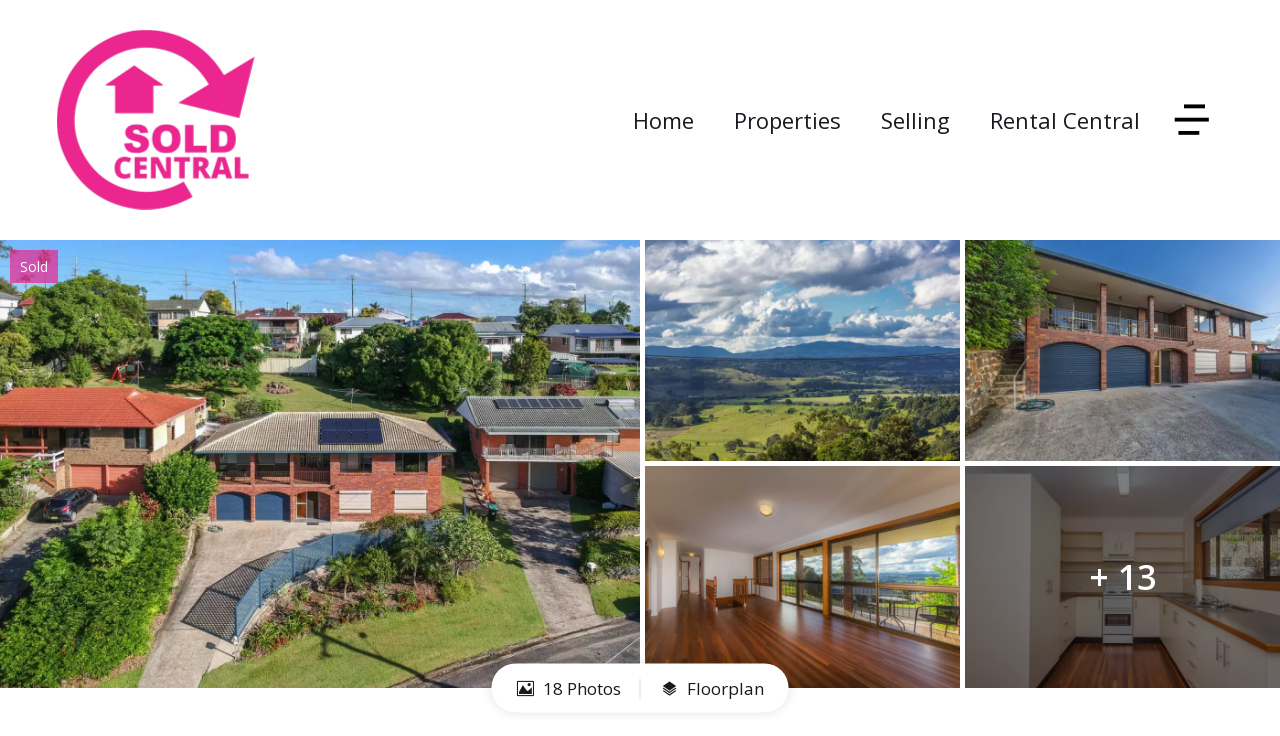

--- FILE ---
content_type: text/html; charset=UTF-8
request_url: https://www.soldcentral.com.au/property/805/49-mountain-view-dr-goonellabah-nsw
body_size: 19427
content:
<!DOCTYPE html>
<!--[if lt IE 7]>      <html ng-app="site" class="no-js lt-ie9 lt-ie8 lt-ie7" /> <![endif]-->
<!--[if IE 7]>         <html ng-app="site" class="no-js lt-ie9 lt-ie8" /> <![endif]-->
<!--[if IE 8]>         <html ng-app="site" class="no-js lt-ie9" /> <![endif]-->
<!--[if gt IE 8]><!--> <html ng-app="site" class="no-js" /> <!--<![endif]-->
<html ng-app="site">
<head>
    <meta charset="utf-8" />
    <meta http-equiv="X-UA-Compatible" content="IE=edge,chrome=1" />

                        <title>SOLD BY MELANIE STEWART - Sold Central</title>
                <meta name="generator" content="AroSoftware Pty Ltd">
        
        <meta name="keywords" content="Sold Central,  Lismore, Ballina, Alstonville, Wollongbar, New South Wales NSW Real Estate, Property Management">
                <meta property="og:url" content="https://www.soldcentral.com.au.disabled/property/805/49-mountain-view-dr-goonellabah-nsw"/>
        <meta property="og:type" content="website" />
        <meta property="og:title" content="SOLD BY MELANIE STEWART"/>
        <meta name="description" content="Just listed is this fabulous well cared for home that is ready to move into. Positioned in the Northern Ridges in an elevated position this home enjoys spectacular views to the mountains. This double storey home is well presented with fresh paint and stunning polished timber floors. The gardens are low maintenance and complete with solar panels, close to the major shopping centres, hospitals and university makes for a convenient place to live.">
                <meta property="og:image" content="https://thm.arosoftware.com/aro-au-prod-storage.s3-ap-southeast-2.amazonaws.com/melaniestewart/listings/805/images/49_mountain_view_Gbah-1245_0146-5ae904f2c60d3.w.500.h.500.q.75.jpg"/>
        <meta name="thumbnail" content="https://thm.arosoftware.com/aro-au-prod-storage.s3-ap-southeast-2.amazonaws.com/melaniestewart/listings/805/images/49_mountain_view_Gbah-1245_0146-5ae904f2c60d3.w.500.h.500.q.75.jpg" />
                        <meta property="og:image:secure_url" content="https://thm.arosoftware.com/aro-au-prod-storage.s3-ap-southeast-2.amazonaws.com/melaniestewart/listings/805/images/49_mountain_view_Gbah-1245_0146-5ae904f2c60d3.w.500.h.500.q.75.jpg"/>
                        <meta property="og:image:width" content="500"/>
                        <meta property="og:image:height" content="500"/>
                <meta property="og:site_name" content="Sold Central"/>
        <meta property="og:description" content="Just listed is this fabulous well cared for home that is ready to move into. Positioned in the Northern Ridges in an elevated position this home enjoys spectacular views to the mountains. This double storey home is well presented with fresh paint and stunning polished timber floors. The gardens are low maintenance and complete with solar panels, close to the major shopping centres, hospitals and university makes for a convenient place to live."/>

                                    <link rel="canonical" href="https://www.soldcentral.com.au.disabled/property/805/49-mountain-view-dr-goonellabah-nsw">
        
                <html lang="en"/>


    
    <meta name="viewport" content="width=device-width, initial-scale=1.0">

        <!--

     Websites powered by:

         /\             / ____|      / _| |
        /  \   _ __ ___| (___   ___ | |_| |___      ____ _ _ __ ___
       / /\ \ | '__/ _ \\___ \ / _ \|  _| __\ \ /\ / / _` | '__/ _ \
      / ____ \| | | (_) |___) | (_) | | | |_ \ V  V / (_| | | |  __/
     /_/    \_\_|  \___/_____/ \___/|_|  \__| \_/\_/ \__,_|_|  \___|

     Professional, Web-based Australian Real Estate Software

    -->
    
    <meta name="shortcut icon" content="/app/icons/favicon.ico" />
<meta name="msapplication-config" content="/app/icons/browserconfig.xml">
<meta name="msapplication-TileColor" content="#ffffff">
<meta name="msapplication-TileImage" content="/app/icons/mstile-144x144.png">
<meta name="theme-color" content="#ffffff">

<link rel="apple-touch-icon" sizes="152x152" href="/app/icons/apple-touch-icon-152x152.png">
<link rel="icon" type="image/png" href="/app/icons/favicon-96x96.png" sizes="96x96">
<link rel="icon" type="image/png" href="/app/icons/android-chrome-192x192.png" sizes="192x192">
<link rel="manifest" href="/app/icons/manifest.json">
<link rel="shortcut icon" href="/app/icons/favicon.ico">
    
        
                    <link rel="preconnect" href="https://fonts.googleapis.com">
            <link rel="preconnect" href="https://fonts.gstatic.com" crossorigin>
        
        <!-- font imports -->
                    <link href="//fonts.googleapis.com/css?family=Open+Sans:400,600,700" rel="preload" as="style" onload="this.onload=null;this.rel='stylesheet'"/>
        
        <!-- icon css -->
        <!-- @todo: pull the icon set css classes from the site api -->
        <link href="https://cdn.icomoon.io/36131/AroCMSIconsDefault/style.css" rel="preload" as="style" onload="this.onload=null;this.rel='stylesheet'"><!-- general interface icons -->
        <link href="https://cdn.icomoon.io/36131/AroRealEstateIcons4/style.css" rel="preload" as="style" onload="this.onload=null;this.rel='stylesheet'"><!-- Real Estate Icon Set -->
        <link href="https://cdn.icomoon.io/36131/AroSocialIconsNative/style.css" rel="preload" as="style" onload="this.onload=null;this.rel='stylesheet'"><!-- Social Icon Set -->

        <link href="https://sites-assets-cf.arosoftware.com/AroWebsiteBundle/vendor/blueimp-gallery/css/blueimp-gallery.min.css?2808202400?b=c7d7c6928a49b8" rel="preload" as="style" onload="this.onload=null;this.rel='stylesheet'">
        <!--<link href="https://sites-assets-cf.arosoftware.com/AroWebsiteBundle/vendor/blueimp-bootstrap-image-gallery/css/bootstrap-image-gallery.min.css?b=c7d7c6928a49b8" rel="preload" as="style" onload="this.onload=null;this.rel='stylesheet'">-->
        <link href="https://sites-assets-cf.arosoftware.com/AroWebsiteBundle/vendor/bootstrap-select/dist/css/bootstrap-select.min.css?b=c7d7c6928a49b8" rel="preload" as="style" onload="this.onload=null;this.rel='stylesheet'">

                    
                        
        <!-- load site and template css -->
        <link href="/app/css/site.css?2810202200" rel="stylesheet">

        <style type="text/css">
            h1 { font-family: "Open Sans", "Helvetica Neue", Helvetica, Arial, sans-serif; }
            h2 { font-family: "Open Sans", "Helvetica Neue", Helvetica, Arial, sans-serif; }
            h3 { font-family: "Open Sans", "Helvetica Neue", Helvetica, Arial, sans-serif; }
            h4 { font-family: "Open Sans", "Helvetica Neue", Helvetica, Arial, sans-serif; }
            h5 { font-family: "Open Sans", "Helvetica Neue", Helvetica, Arial, sans-serif; }
            h6 { font-family: "Open Sans", "Helvetica Neue", Helvetica, Arial, sans-serif; }
            body, p { font-family: "Open Sans", "Helvetica Neue", Helvetica, Arial, sans-serif; }
            .sf-menu li a { font-family: "Open Sans", "Helvetica Neue", Helvetica, Arial, sans-serif; }
            .sf-menu li li a { font-family: "Open Sans", "Helvetica Neue", Helvetica, Arial, sans-serif; }
        </style>

        
                    <!-- load customBlocks header css -->
            <style type="text/css">
                                
                            </style>
        
        
    
    
        <!-- HTML5 Shim and Respond.js IE8 support of HTML5 elements and media queries -->
        <!-- WARNING: Respond.js doesn't work if you view the page via file:// -->
        <!--[if lt IE 9]>
        <script type="text/javascript" src="https://sites-assets-cf.arosoftware.com/AroWebsiteBundle/vendor/html5shiv/dist/html5shiv.js?b=c7d7c6928a49b8"></script>
        <script type="text/javascript" src="https://sites-assets-cf.arosoftware.com/AroWebsiteBundle/vendor/respond/respond.min.js?b=c7d7c6928a49b8"></script>
        <![endif]-->

        
                    <!-- customBlocks header js -->
                            
                    
                    <!-- JavaScript Code Context: page-->
                                        <link rel="stylesheet" href="https://unpkg.com/leaflet@1.7.1/dist/leaflet.css"
            integrity="sha512-xodZBNTC5n17Xt2atTPuE1HxjVMSvLVW9ocqUKLsCC5CXdbqCmblAshOMAS6/keqq/sMZMZ19scR4PsZChSR7A=="
            crossorigin=""/>

            <style>
                #leaflet_mapId_188cbf63f251456e { height: 400px; }
            </style>
            
                                        <link rel="stylesheet" href="https://unpkg.com/leaflet@1.7.1/dist/leaflet.css"
            integrity="sha512-xodZBNTC5n17Xt2atTPuE1HxjVMSvLVW9ocqUKLsCC5CXdbqCmblAshOMAS6/keqq/sMZMZ19scR4PsZChSR7A=="
            crossorigin=""/>

            <style>
                #leaflet_mapId_188cbf63f2998d11 { height: 250px; }
            </style>
            
                    
    </head>
<body browser-detect ontouchstart="" >





        

<nav class="mobile-menu pushy pushy-mobile-menu pushy-right  mobile-menu-default"
     role="navigation">
    
        
    
    <ul class="nav mobile-menu-nav">
                    <a href="javascript:void(0);" class="mobile-menu-close" title="Close"><i class="icon-general-cross2"></i></a>
        
                
                                    <li>
                    <a id="mobile-menu-item-94" href="/"  target="_self"  >
                                                Home
                    </a>
                </li>
                                                <li class="dropdown ">
                    <a id="mobile-menu-item-98" class="dropdown-toggle" href="javascript:void(0);" data-toggle="dropdown">
                                                Properties
                    </a>
                    <ul class="dropdown-menu mobile-menu-nav">
                                                                                                                                <li>
                                    <a href="/open-homes"  target="_self"  >
                                                                                Open Homes
                                    </a>
                                </li>
                                                                                                                <li>
                                    <a href="/show-all-properties"  target="_self"  >
                                                                                Show all Properties
                                    </a>
                                </li>
                                                                                                                <li>
                                    <a href="/houses"  target="_self"  >
                                                                                Houses
                                    </a>
                                </li>
                                                                                                                <li>
                                    <a href="/business-for-sale"  target="_self"  >
                                                                                Business For Sale
                                    </a>
                                </li>
                                                                                                                <li>
                                    <a href="/units"  target="_self"  >
                                                                                Units
                                    </a>
                                </li>
                                                                                                                <li>
                                    <a href="/land"  target="_self"  >
                                                                                Land
                                    </a>
                                </li>
                                                                                                                <li>
                                    <a href="/rural"  target="_self"  >
                                                                                Rural
                                    </a>
                                </li>
                                                                                                                <li>
                                    <a href="/acreage-with-residence"  target="_self"  >
                                                                                Acreage With Residence
                                    </a>
                                </li>
                                                                                                                <li>
                                    <a href="/buyer-enquiry"  target="_self"  >
                                                                                Buyer enquiry
                                    </a>
                                </li>
                                                                                                                <li>
                                    <a href="/mortgage-calculator"  target="_self"  >
                                                                                Mortgage Calculator
                                    </a>
                                </li>
                                                                                                                <li>
                                    <a href="/stamp-duty-calculator"  target="_self"  >
                                                                                Stamp Duty Calculator
                                    </a>
                                </li>
                                                                        </ul>
                </li>
                                                <li class="dropdown ">
                    <a id="mobile-menu-item-97" class="dropdown-toggle" href="javascript:void(0);" data-toggle="dropdown">
                                                Selling
                    </a>
                    <ul class="dropdown-menu mobile-menu-nav">
                                                                                                                                <li>
                                    <a href="/recent-sales"  target="_self"  >
                                                                                Recent sales
                                    </a>
                                </li>
                                                                                                                <li>
                                    <a href="/appraisal"  target="_self"  >
                                                                                Appraisal
                                    </a>
                                </li>
                                                                                                                <li>
                                    <a href="/why-sell-with-us"  target="_self"  >
                                                                                Why Sell With Us
                                    </a>
                                </li>
                                                                        </ul>
                </li>
                                                <li class="dropdown ">
                    <a id="mobile-menu-item-96" class="dropdown-toggle" href="javascript:void(0);" data-toggle="dropdown">
                                                Rental Central
                    </a>
                    <ul class="dropdown-menu mobile-menu-nav">
                                                                    <li class="">
                          <a href="http://www.rentalcentral.net.au"  target="_self"  >
                                                            Rental Central
                          </a>
                        </li>
                                                                                                          <li>
                                    <a href="http://www.rentalcentral.net.au/rent"  target="_self"  >
                                                                                Rentals
                                    </a>
                                </li>
                                                                                                                <li>
                                    <a href="http://www.rentalcentral.net.au/rented-properties"  target="_self"  >
                                                                                Rented Properties
                                    </a>
                                </li>
                                                                                                                <li>
                                    <a href="https://aro-au-prod-storage.s3-ap-southeast-2.amazonaws.com/melaniestewart/medias/Website/Tenancy_Application_Melanie_Stewar-6632f10ce7f8a.pdf"  target="_blank"  >
                                                                                Tenancy Application
                                    </a>
                                </li>
                                                                        </ul>
                </li>
                                                <li class="dropdown ">
                    <a id="mobile-menu-item-95" class="dropdown-toggle" href="javascript:void(0);" data-toggle="dropdown">
                                                About Us
                    </a>
                    <ul class="dropdown-menu mobile-menu-nav">
                                                                    <li class="">
                          <a href="/about-us"  target="_self"  >
                                                            About Us
                          </a>
                        </li>
                                                                                                          <li>
                                    <a href="/our-team"  target="_self"  >
                                                                                Our Team
                                    </a>
                                </li>
                                                                                                                <li>
                                    <a href="/our-values"  target="_self"  >
                                                                                Our Values
                                    </a>
                                </li>
                                                                        </ul>
                </li>
                                                <li>
                    <a id="mobile-menu-item-92" href="/testimonials"  target="_self"  >
                                                Testimonials
                    </a>
                </li>
                                                <li>
                    <a id="mobile-menu-item-93" href="/contact"  target="_self"  >
                                                Contact
                    </a>
                </li>
                        </ul>

            

        
</nav>

<div class="site-overlay"></div>




    <div id="container" class="body-wrap property-page   feature-header-disabled ">

        
                          
<div class="header-wrap header-logo-left  affix-disable-sm " >
        <header class="invert">

        
        <div class="header-main">
            <div class="container">
                <div class="header-main-inner">
                    <div class="row">
                        <div class="col-sm-3 col-xs-10">
                            <div class="header-main-logo">
                                    <a href="/" title="Sold Central" class="desktop-logo">
        <img src="/app/images/logo.png" alt="Sold Central - logo" />
    </a>

                            </div>
                        </div>
                        <div class="col-sm-9 col-xs-2">
                                                        
        
            

        <div class="menu-wrap">
        <div class="">

            
            
            
            
            
            
            <ul class="sf-menu desktop-menu sf-menu-right sf-menu-dropdown-default" id="superfish_188cbf63f3a309b0">
                
                                    <li class="">
                        <a href="/"  target="_self"  >
                                                        Home
                        </a>
                                            </li>
                                    <li class="">
                        <a href=""  target="_self"  >
                                                        Properties
                        </a>
                                                    <ul>
            <li class="">
            <a href="/open-homes"  target="_self"  >
                                Open Homes
            </a>
                    </li>
            <li class="">
            <a href="/show-all-properties"  target="_self"  >
                                Show all Properties
            </a>
                    </li>
            <li class="">
            <a href="/houses"  target="_self"  >
                                Houses
            </a>
                    </li>
            <li class="">
            <a href="/business-for-sale"  target="_self"  >
                                Business For Sale
            </a>
                    </li>
            <li class="">
            <a href="/units"  target="_self"  >
                                Units
            </a>
                    </li>
            <li class="">
            <a href="/land"  target="_self"  >
                                Land
            </a>
                    </li>
            <li class="">
            <a href="/rural"  target="_self"  >
                                Rural
            </a>
                    </li>
            <li class="">
            <a href="/acreage-with-residence"  target="_self"  >
                                Acreage With Residence
            </a>
                    </li>
            <li class="">
            <a href="/buyer-enquiry"  target="_self"  >
                                Buyer enquiry
            </a>
                    </li>
            <li class="">
            <a href="/mortgage-calculator"  target="_self"  >
                                Mortgage Calculator
            </a>
                    </li>
            <li class="">
            <a href="/stamp-duty-calculator"  target="_self"  >
                                Stamp Duty Calculator
            </a>
                    </li>
    </ul>
                                            </li>
                                    <li class="">
                        <a href=""  target="_self"  >
                                                        Selling
                        </a>
                                                    <ul>
            <li class="">
            <a href="/recent-sales"  target="_self"  >
                                Recent sales
            </a>
                    </li>
            <li class="">
            <a href="/appraisal"  target="_self"  >
                                Appraisal
            </a>
                    </li>
            <li class="">
            <a href="/why-sell-with-us"  target="_self"  >
                                Why Sell With Us
            </a>
                    </li>
    </ul>
                                            </li>
                                    <li class="">
                        <a href="http://www.rentalcentral.net.au"  target="_self"  >
                                                        Rental Central
                        </a>
                                                    <ul>
            <li class="">
            <a href="http://www.rentalcentral.net.au/rent"  target="_self"  >
                                Rentals
            </a>
                    </li>
            <li class="">
            <a href="http://www.rentalcentral.net.au/rented-properties"  target="_self"  >
                                Rented Properties
            </a>
                    </li>
            <li class="">
            <a href="https://aro-au-prod-storage.s3-ap-southeast-2.amazonaws.com/melaniestewart/medias/Website/Tenancy_Application_Melanie_Stewar-6632f10ce7f8a.pdf"  target="_blank"  >
                                Tenancy Application
            </a>
                    </li>
    </ul>
                                            </li>
                            </ul>

                          
<button type="button" class="menu-toggle btn btn-primary menu-primary-toggle hide-text pull-right">
    <span class="menu-toggle-text pull-left">Menu</span>
    <img src="https://aro-au-prod-storage.s3-ap-southeast-2.amazonaws.com/leadfleet/medias/Website/Cottesloe/hamburger-5ff80c3ebde44.png" alt="Menu">
</button>            
                        
<button type="button" class="menu-toggle btn btn-primary menu-btn hide-text pull-right">
    <span class="menu-toggle-text pull-left">Menu</span>
    <img src="https://aro-au-prod-storage.s3-ap-southeast-2.amazonaws.com/leadfleet/medias/Website/Cottesloe/hamburger-5ff80c3ebde44.png" alt="Menu">
</button>
        </div>
    </div>

        
                        </div>
                    </div>
                </div>
            </div>
        </div>

    </header>
    </div>
        
        
        
        
        <!-- Page layout goes here -->
        <div class="content-wrap">
                                            
<div class="row">
    <div class="col-xs-12">
                                    
    





<style>
    @media print {
        #container-wrap-section_188cbf63f10be8c1 {
            break-inside: auto;
                    }

    }
</style>
<div id="container-wrap-section_188cbf63f10be8c1" class="container-wrap  container-style-padding-0 row-spacing-default background-mode-">
    <div class="container-inner">
        <div class="container-full">
                
<div class="row">
    <div class="col-xs-12">
                                    



                        

<script>
    var dataLayer = dataLayer || [];
    dataLayer.push({
    'listing-id' : '805',    'address' : '49 Mountain View Dr, Goonellabah NSW 2480',    'price' : 'SOLD for $415,000',    'property-type' : 'residential',    'category' : 'House',    'listing-date' : '2026/05/06',    'available-date' : '2018/05/02',    'created-date' : '2018/05/02',    'last-updated' : '2018/07/26'    });
</script>




<div class="property-details-layout-7 property-web-stage-sold property-stage-6 property-type-residential property-office-2 property-coming-soon-0">
    <div class="print-header d-print-block" style="display:none;">
    <img src="/app/images/logo.png" alt="Sold Central - logo" />
</div>
<div class="print-main-image d-print-block" style="display:none;">
    <img src="https://thm.arosoftware.com/aro-au-prod-storage.s3-ap-southeast-2.amazonaws.com/melaniestewart/listings/805/images/49_mountain_view_Gbah-1245_0146-5ae904f2c60d3.w.1400.zc.C.aoe.1.jpg" alt="" class="img-responsive">
</div>
    <div class="property-details-media-wrap">
        

                    
<div class="property-hero-img property-details-image-grid maxImages-5">
            

<div class="property-status-banner property-status-banner-sold">Sold</div>
    
        
        <div class="row">
            <div class="col-md-6">
                        <div class="picture-wrap picture-1">
        <picture class="picture-1">
            <source width="700" height="492" media="(max-width: 768px)" srcset="https://thm.arosoftware.com/aro-au-prod-storage.s3-ap-southeast-2.amazonaws.com/melaniestewart/listings/805/images/49_mountain_view_Gbah-1245_0146-5ae904f2c60d3.w.768.zc.C.aoe.1.q.70.f.webp.jpg" class="img-responsive">
            <img width="1400px" height="980px"data-orig-src="https://aro-au-prod-storage.s3-ap-southeast-2.amazonaws.com/melaniestewart/listings/805/images/49_mountain_view_Gbah-1245_0146-5ae904f2c60d3.jpg" src="https://thm.arosoftware.com/aro-au-prod-storage.s3-ap-southeast-2.amazonaws.com/melaniestewart/listings/805/images/49_mountain_view_Gbah-1245_0146-5ae904f2c60d3.w.1400.h.980.zc.C.aoe.1.q.70.f.webp.jpg" alt="" class="img-responsive">
        </picture>
        </div>
    
            </div>
            <div class="col-md-6">
                <div class="property-details-image-grid-gallery">
                            <div class="picture-wrap picture-2"><picture><img width="700" height="492"  data-orig-src="https://aro-au-prod-storage.s3-ap-southeast-2.amazonaws.com/melaniestewart/listings/805/images/49_mountain_view_Gbah-7730_3060-5af25dbe05596.jpg" src="https://thm.arosoftware.com/aro-au-prod-storage.s3-ap-southeast-2.amazonaws.com/melaniestewart/listings/805/images/49_mountain_view_Gbah-7730_3060-5af25dbe05596.w.700.h.492.zc.C.aoe.1.q.70.f.webp.jpg" alt="" class="img-responsive"></picture></div>
    
                            <div class="picture-wrap picture-3"><picture><img width="700" height="492"  data-orig-src="https://aro-au-prod-storage.s3-ap-southeast-2.amazonaws.com/melaniestewart/listings/805/images/49_mountain_view_Gbah-7680_0152-5ae904f338487.jpg" src="https://thm.arosoftware.com/aro-au-prod-storage.s3-ap-southeast-2.amazonaws.com/melaniestewart/listings/805/images/49_mountain_view_Gbah-7680_0152-5ae904f338487.w.700.h.492.zc.C.aoe.1.q.70.f.webp.jpg" alt="" class="img-responsive"></picture></div>
                
                                                    <div class="picture-wrap picture-4"><picture><img width="700" height="492"  data-orig-src="https://aro-au-prod-storage.s3-ap-southeast-2.amazonaws.com/melaniestewart/listings/805/images/49_mountain_view_Gbah-7698_0399-5ae904f37fbbb.jpg" src="https://thm.arosoftware.com/aro-au-prod-storage.s3-ap-southeast-2.amazonaws.com/melaniestewart/listings/805/images/49_mountain_view_Gbah-7698_0399-5ae904f37fbbb.w.700.h.492.zc.C.aoe.1.q.70.f.webp.jpg" alt="" class="img-responsive"></picture></div>
    
                                <div class="picture-wrap picture-5">
            <picture><img width="700" height="492"  data-orig-src="https://aro-au-prod-storage.s3-ap-southeast-2.amazonaws.com/melaniestewart/listings/805/images/49_mountain_view_Gbah-7683_0404-5ae904f3a4ccc.jpg" src="https://thm.arosoftware.com/aro-au-prod-storage.s3-ap-southeast-2.amazonaws.com/melaniestewart/listings/805/images/49_mountain_view_Gbah-7683_0404-5ae904f3a4ccc.w.700.h.492.zc.C.aoe.1.q.70.f.webp.jpg" alt="" class="img-responsive"></picture>
                            <span data-orig-src="https://aro-au-prod-storage.s3-ap-southeast-2.amazonaws.com/melaniestewart/listings/805/images/49_mountain_view_Gbah-7683_0404-5ae904f3a4ccc.jpg" class="picture-count">+ 13</span>
                    </div>
    
                                    </div>
            </div>
        </div>
    
        </div>
        <div class="container">
            <div class="row"><div class="col-xs-12"><div class="property-details-nav-wrap">  <div class="property-details-nav js-property-navbar">
    <ul class="">
                    <li><a data-orig-src="https://aro-au-prod-storage.s3-ap-southeast-2.amazonaws.com/melaniestewart/listings/805/images/49_mountain_view_Gbah-1245_0146-5ae904f2c60d3.jpg" href="javascript:void(0);" class="js-photos"><i class="icon-general-photo"></i> 18 Photos</a></li>
                            <li>
                                                
    
    
    
    
<button id="trgger_fullscreen-slideShow_188cbf63f143f546" class="btn btn-primary btn-block">
    <i class="icon-general-stack"></i>     Floorplan</button>
<div id="links_fullscreen-slideShow_188cbf63f143f546" class="hidden">
            <a href="https://aro-au-prod-storage.s3-ap-southeast-2.amazonaws.com/melaniestewart/listings/805/images/Floor_plan_BB_7827-5aefd7fbc7419.gif" data-thumbnail="https://thm.arosoftware.com/aro-au-prod-storage.s3-ap-southeast-2.amazonaws.com/melaniestewart/listings/805/images/Floor_plan_BB_7827-5aefd7fbc7419.w.80.h.60.zc.1.gif"></a>
    </div>


            </li>
                
        
            </ul>
  </div>
</div></div></div>
        </div>
    </div>
    <div class="container property-details-content-wrap">
        <div class="row">

            <div class="col-md-7">
                <div class="property-details-content">
                                        <div class="property-details-section property-key-details">
                                                    <h1 class="property-address">49 Mountain View Dr, Goonellabah</h1>
                                                <h3 class="property-price"> SOLD for $415,000</h3>

                          
<span class="property-icons-wrap ">
        <span class="property-icon property-icon-beds">
        <i class="icon-realestate-bedrooms"></i>        <span class="property-icon-count">3</span>
            </span>
            <span class="property-icon property-icon-baths">
        <i class="icon-realestate-bathrooms"></i>        <span class="property-icon-count">1</span>
            </span>
            <span class="property-icon property-icon-cars">
        <i class="icon-realestate-garages"></i>        <span class="property-icon-count">2</span>
            </span>
            
    
              
    
    
    
    
</span>
                    </div>
                    
                                                            
                                                            
                                        <div class="read-more-wrap property-details-section">
                        <input type="checkbox" class="read-more" id="read-more-id" role="button">
                        <div class="property-details-description truncate truncate-all">
                                <p class="property-small-heading">SOLD BY MELANIE STEWART</p>
                                <p>Just listed is this fabulous well cared for home that is ready to move into. Positioned in the Northern Ridges in an elevated position this home enjoys spectacular views to the mountains. This double storey home is well presented with fresh paint and stunning polished timber floors.</p> <p>This home is spacious, and light filled and enjoys large picture windows that you can enjoy the lovely northerly breezes from and soak up the tranquil views. Upstairs is a large living room that opens onto a large covered verandah. Well-designed kitchen with ample storage and dining room, three good sized bedrooms with built in robes, renovated bathroom and separate toilet. To the rear of the home is a big covered outdoor area which is very private and a great spot for entertaining with family and friends while watching the kids play safely in the big backyard.</p> <p>Downstairs is a fabulous rumpus room, home office or fourth bedroom. This space is extremely large and could be used for multiple uses, it would work especially well as a space to run a home business with its own entry downstairs away from the family residence. There is internal access to a generous double garage and work shop.</p> <p>The gardens are low maintenance and complete with solar panels, close to the major shopping centres, hospitals and university makes for a convenient place to live.</p> <p>Positioned on the high side of the road with easy access for vehicles along with space to store a van off road this property will appeal to first home buyer's, young families, investors and the active retiree. You would be hard pressed to find an immaculate well presented home currently on the market, the owners are looking for an immediate sale and will listen to all genuine offers. Call exclusive selling agent Melanie Stewart on 0421 560 936 to arrange a viewing today. No Saturday viewings available on this one!</p>
                        </div>
                        <label class="read-more-label btn btn-default btn-xs" for="read-more-id"><span>Read more</span><span>Read less</span></label>
                    </div>
                    
                                                                                <div class="property-details-section property-features">
                        <div class="features-wrap">
                                    <h3 class="property-small-heading property-features-heading">Features</h3>
        <div class="property-features">

                            <span>Verandah</span>
                            <span>Outdoor entertainment area</span>
                            <span>Undercover outdoor area</span>
            
        </div>
                        </div>
                    </div>
                                                            
                                        <div class="property-details-section property-details">
                        <p class="property-small-heading">Details</p>
                        
<table class="table table-condensed">
    <tbody>
        
                                  <tr class="property-table-address">
              <th>Address</th>
              <td>49 Mountain View Dr, Goonellabah</td>
          </tr>
        
                
                                                                                                                    <tr class="property-table-price">
                    <th>Price</th>
                                          <td>SOLD for $415,000</td>
                                    </tr>
                                                <tr class="property-table-property-type">
                    <th>Property Type</th>
                                          <td>Residential</td>
                                    </tr>
                                                <tr class="property-table-property-id">
                    <th>Property ID</th>
                                          <td>805</td>
                                    </tr>
                                                                                                                        
                    <tr class="property-table-categories">
                <th>Category</th>
                <td>House</td>
            </tr>
        
        

        
        
        


            </tbody>
</table>
                    </div>
                    

                    <div class="property-documents">
                        

                    </div>

                    <div class="property-details-section property-share">
                        <p class="property-small-heading">Share</p>
                        

<div class="modal fade" id="form_188cbf63f1bb2cf5">
    <div class="modal-dialog ">
        <div class="modal-content">
            <div class="modal-header">
                <button type="button" class="close" data-dismiss="modal"><span aria-hidden="true">&times;</span><span class="sr-only">Close</span></button>
                <h4 class="modal-title">Email a friend</h4>
            </div>
            <div class="modal-body">
                    
<p>Select your email service</p>
<div class="email-friend">
    <a class="email-friend-email" href="mailto: ?cc=&amp;bcc=&amp;subject=Take a look at this link!&amp;body=Hey, Check out this link%0D%0A%0D%0Ahttps%3A%2F%2Fwww.soldcentral.com.au%2Fproperty%2F805%2F49-mountain-view-dr-goonellabah-nsw" target="_blank">
        <i class="icon-general-envelope"></i>
        <span>Email</span>
    </a>
    <a class="email-friend-gmail" href="https://mail.google.com/mail/?view=cm&fs=1&to=&amp;cc=&amp;bcc=&amp;su=Take a look at this link!&amp;body=Hey, Check out this link%0D%0A%0D%0Ahttps%3A%2F%2Fwww.soldcentral.com.au%2Fproperty%2F805%2F49-mountain-view-dr-goonellabah-nsw" target="_blank">
        <i class="icon-general-logo-google"></i>
        <span>Gmail</span>
    </a>
    <a class="email-friend-yahoo" href="https://compose.mail.yahoo.com/&amp;to=&amp;cc=&amp;bcc=&amp;subject=Take a look at this link!&amp;body=Hey, Check out this link%0D%0A%0D%0Ahttps%3A%2F%2Fwww.soldcentral.com.au%2Fproperty%2F805%2F49-mountain-view-dr-goonellabah-nsw" target="_blank">
        <i class="icon-general-logo-yahoo"></i>
        <span>Yahoo!</span>
    </a>
    <a class="email-friend-outlook" href="https://outlook.live.com/owa/?path=/mail/action/compose&to=&amp;cc=&amp;bcc=&amp;subject=Take a look at this link!&amp;body=Hey, Check out this link%0D%0Ahttps%3A%2F%2Fwww.soldcentral.com.au%2Fproperty%2F805%2F49-mountain-view-dr-goonellabah-nsw" target="_blank">
        <i class="icon-general-logo-outlook"></i>
        <span>Outlook</span>
    </a>
</div>

            </div>
                    </div><!-- /.modal-content -->
    </div><!-- /.modal-dialog -->
</div><!-- /.modal -->



<div class="social-icons social-share iconfwWrap">
    <ul class="list-inline">
        <li><a class="js-share" target="_blank" href="https://www.facebook.com/sharer.php?u=https%3A%2F%2Fwww.soldcentral.com.au%2Fproperty%2F805%2F49-mountain-view-dr-goonellabah-nsw&amp;t="><i class="icon-social-facebook"></i></a></li>
        <li><a class="js-share" target="_blank" href="https://twitter.com/share?text=Check out this property I found&url=https%3A%2F%2Fwww.soldcentral.com.au%2Fproperty%2F805%2F49-mountain-view-dr-goonellabah-nsw&hashtags=arorealty"><i class="icon-social-twitter"></i></a></li>
        <li><a class="js-share" target="_blank" href="https://www.linkedin.com/shareArticle?mini=true&url=https%3A%2F%2Fwww.soldcentral.com.au%2Fproperty%2F805%2F49-mountain-view-dr-goonellabah-nsw&title=&summary=&source=ARO realty"><i class="icon-social-linkedin"></i></a></li>
                <li class="hidden-md hidden-lg"><a href="mailto: ?cc=&amp;bcc=&amp;subject=Take a look at this link!&amp;body=Hey, Check out this link%0D%0A%0D%0Ahttps%3A%2F%2Fwww.soldcentral.com.au%2Fproperty%2F805%2F49-mountain-view-dr-goonellabah-nsw" target="_blank" data-target="#form_188cbf63f1bb2cf5"><i class="icon-general-contact-email"></i></a></li>
        <li class="hidden-xs hidden-sm"><a href="#" data-toggle="modal" data-target="#form_188cbf63f1bb2cf5"><i class="icon-general-contact-email"></i></a></li>
    </ul>
</div>



                    </div>
                                        <div class="property-details-section property-quicklinks">
                        <div>
                            

    
    
    
    
    
    
    
    <!-- Before You Bid BPI button for Sales -->
                        
    
    <!-- Before You Bid Strata button for Sales -->
                        
    

    <!-- Inspect Re button for Rentals -->
    <div class="inspect-real-estate inspect-real-estate--property-list" ng-if="item.fields.listing_cat == 'rental'">
            </div>

    <!-- Inspect button for Sales -->
    <div class="inspect-real-estate inspect-real-estate--property-list" ng-if="item.fields.listing_cat == 'residential'">
            </div>

    
    <!-- twoApply button -->
    
    <!-- reaIgnite button -->
    

    
    
    
    
    
    
    
    <!-- Before You Bid BPI button for Sales -->
                        
    
    <!-- Before You Bid Strata button for Sales -->
                        
    

    <!-- Inspect Re button for Rentals -->
    <div class="inspect-real-estate inspect-real-estate--property-list" ng-if="item.fields.listing_cat == 'rental'">
            </div>

    <!-- Inspect button for Sales -->
    <div class="inspect-real-estate inspect-real-estate--property-list" ng-if="item.fields.listing_cat == 'residential'">
            </div>

    
    <!-- twoApply button -->
    
    <!-- reaIgnite button -->
    

    
    
    
    
    
    
    
    <!-- Before You Bid BPI button for Sales -->
                        
    
    <!-- Before You Bid Strata button for Sales -->
                        
    

    <!-- Inspect Re button for Rentals -->
    <div class="inspect-real-estate inspect-real-estate--property-list" ng-if="item.fields.listing_cat == 'rental'">
            </div>

    <!-- Inspect button for Sales -->
    <div class="inspect-real-estate inspect-real-estate--property-list" ng-if="item.fields.listing_cat == 'residential'">
            </div>

    
    <!-- twoApply button -->
    
    <!-- reaIgnite button -->
    

    
    
    
    
    
    
    
    <!-- Before You Bid BPI button for Sales -->
                        
    
    <!-- Before You Bid Strata button for Sales -->
                        
    

    <!-- Inspect Re button for Rentals -->
    <div class="inspect-real-estate inspect-real-estate--property-list" ng-if="item.fields.listing_cat == 'rental'">
            </div>

    <!-- Inspect button for Sales -->
    <div class="inspect-real-estate inspect-real-estate--property-list" ng-if="item.fields.listing_cat == 'residential'">
            </div>

    
    <!-- twoApply button -->
    
    <!-- reaIgnite button -->
    

                    
        
        <div class="modal fade" id="form_188cbf63f1dd0fdf">
    <div ng-controller="listingEnquiryFormCtrl" ng-init="formUniqueId = &#039;&#039;; listingId = 805;" class="modal-dialog ">
        <div class="modal-content">
            <div class="modal-header">
                <button type="button" class="close" data-dismiss="modal"><span aria-hidden="true">&times;</span><span class="sr-only">Close</span></button>
                <h4 class="modal-title">Send enquiry</h4>
            </div>
            <div class="modal-body">
                            
<div id="lefContainer" class="form-vertical" role="form">
    <form enhanced-form persist-fields="listingId" use-build-in-btns="false" action="/submit/listingenquiry" name="form" class="">
        <div class="fade in" ng-hide="formSubmitted || formLoading">

            <div class="form-group hidden">
                <label for="lef_188cbf63f203a287_listingAddress" class="col-sm-4 control-label">Property Address</label>
                <div class="col-sm-8">
                    <input type="text" readonly name="listingAddress" class="form-control" id="lef_188cbf63f203a287_listingAddress" value="49 Mountain View Dr">
                    <input type="hidden" name="listingId" class="form-control" id="lef_188cbf63f203a287_listingId" value="805">
                </div>
            </div>

            


















<div class="form-group"  ng-init="data.title1 = ' ';"      ng-class="{ 'has-error': (form.title1.$dirty && form.title1.$invalid) || (form.firstName1.$dirty && form.firstName1.$invalid) || (form.lastName1.$dirty && form.lastName1.$invalid), 'has-success': (form.title1.$dirty && ! form.title1.$invalid) && (form.firstName1.$dirty && ! form.firstName1.$invalid) && (form.lastName1.$dirty && ! form.lastName1.$invalid) }">
    <label for="_name" class="col-sm-4 control-label">Your Name *</label>
    <div class="col-sm-8">
        <div class="row">
                        <div class="col-sm-6" ng-class="{ 'has-error': form.firstName1.$dirty && form.firstName1.$invalid, 'has-success': form.firstName1.$dirty && ! form.firstName1.$invalid }">
                <input type="text" ng-model="data.firstName1" name="firstName1" class="form-control" id="_firstName1" placeholder="First Name" tooltip="Enter your first name" minlength="3" required />
                <label for="_firstName1">First Name *</label>
            </div>
                        <div class="col-sm-6" ng-class="{ 'has-error': form.lastName1.$dirty && form.lastName1.$invalid, 'has-success': form.lastName1.$dirty && ! form.lastName1.$invalid }">
                <input type="text" ng-model="data.lastName1" name="lastName1" class="form-control" id="_lastName1" placeholder="Last Name" tooltip="Enter your last name" minlength="3" required />
                <label for="_lastName1">Last Name *</label>
            </div>
        </div>
        <label class="control-label" for="_title1" ng-show="form.title1.$dirty && form.title1.$error.required">Please enter your title.</label>
        <label class="control-label" for="_firstName1" ng-show="form.firstName1.$dirty && form.firstName1.$error.required">Please enter your first name.</label>
        <label class="control-label" for="_middleName1" ng-show="form.middleName1.$dirty && form.middleName1.$error.required">Please enter your middle name.</label>
        <label class="control-label" for="_lastName1" ng-show="form.lastName1.$dirty && form.lastName1.$error.required">Please enter your last name.</label>
    </div>
</div>


<div class="form-group email-group" ng-class="{ 'has-error': form.email.$dirty && form.email.$invalid, 'has-success': form.email.$dirty && ! form.email.$invalid }">
    <label for="_email" class="col-sm-4 control-label">Your Email Address *</label>
    <div class="col-sm-8">
        <div class="row">
                        <div class="col-xs-12">
                <input type="email" ng-model="data.email" email-validate name="email" class="form-control" id="_email" placeholder="Your Email Address" tooltip="Enter your email address" required>
                <label class="control-label" for="_email" ng-show="form.email.$dirty && form.email.$error.required">Please enter your email address.</label>
                <label class="control-label" for="_email" ng-show="form.email.$dirty && form.email.$error.email">This is not a valid email. An email must contain the @ symbol.</label>
            </div>
                    </div>
    </div>
</div>

    <div class="form-group" ng-class="{ 'has-error': form.phone.$dirty && form.phone.$invalid, 'has-success': form.phone.$dirty && ! form.phone.$invalid }">
         <label for="_phone" class="col-sm-4 control-label ">Phone Number </label>
        <div class="col-sm-8">
            <div class="row">
                                <div class="col-xs-12" cf-questions="Best <b>phone number</b>?">
                    <input type="tel" ng-model="data.phone" phone-validate name="phone" class="form-control" id="_phone" placeholder="Phone Number" tooltip="Enter your phone number" minlength="3" />
                    <label class="control-label" for="_phone" ng-show="form.phone.$dirty && form.phone.$error.required">Please enter your Phone number.</label>
                    <label class="control-label" for="_phone" ng-show="form.phone.$dirty && form.phone.$error.tooShort">A vaild phone number requires at least 10 digits.</label>
                </div>
                            </div>
        </div>
    </div>




       
                        <div class="form-group" ng-class="{ 'has-error': form.message.$dirty && form.message.$invalid, 'has-success': form.message.$dirty && ! form.message.$invalid }">
                <label for="lef_188cbf63f203a287_message" class="col-sm-4 control-label">Message</label>
                <div class="col-sm-8">
                    <textarea ng-model="data.message" name="message" placeholder="Message" id="lef_188cbf63f203a287_message" class="form-control"></textarea>
                    <label class="control-label" for="lef_188cbf63f203a287_message" ng-show="form.message.$dirty && form.message.$error.required">Please enter your message.</label>
                </div>
            </div>
                    </div>

        
<div class="fade in" ng-hide="formSubmitted || formLoading">


    <div class="form-group">
        <div class="col-sm-4"></div>
        <div class="col-sm-8">
          <div class="checkbox">
            <label>
              <input type="checkbox" ng-model="data.subscribed" name="subscribed" id="_subscribed" tooltip="Subscribe me for regular updates">
                                  Subscribe me for regular updates
                          </label>
          </div>
        </div>
    </div>

            <div class="form-group" ng-class="{ 'has-error': form.human.$dirty && form.human.$invalid, 'has-success': form.human.$dirty && ! form.human.$invalid }">
            <div class="col-sm-4"></div>
            <div class="col-sm-8">
                <div class="checkbox captche" captche-text="I am a human"></div>
                <label class="control-label" for="_captcha_human" ng-show="form.human.$dirty && form.human.$invalid">Please tick this box to prove you're human.</label>
            </div>
        </div>
    
    <input type="text" name="name" style="display: none;" />
    <input type="hidden" name="key" value="MWFmNDJhZWUzY2QwNjFhZmVjZDg3YjgyMTRjODdmZTg=" />
    <input type="hidden" name="token" value="MDM1ZjE5YmZjM2UzN2JlYjAzNjc0ZTlhMzQzYmRlYjM=" />

    <div ng-show="buildInBtns" class="form-group text-right">
        <div class="col-sm-4"></div>
        <div class="col-sm-8">

            <button ng-show="form.$invalid && ! form.$dirty" class="btn btn-default" ng-click="submit()" tooltip="Please complete the required fields before submitting" type="submit">
                <i class="icon-general-submit"></i>
                Submit
            </button>

            <button ng-show="form.$invalid && form.$dirty" class="btn btn-warning" ng-click="submit()" tooltip="Please complete the required fields before submitting" type="submit">
                <i class="icon-general-warning"></i>
                Submit
            </button>

            <button ng-show="!form.$invalid" ng-click="submit()" tooltip="Click here to submit the enquiry" type="submit" class="btn btn-primary">
                <i class="icon-general-submit"></i>
                Submit
            </button>
                    </div>
    </div>
</div>
    
<div ng-show="formLoading" class="fade in">
    <div class="alert alert-info">
        <p align="center">Submitting your message...</p>
        <div class="progress progress-striped active">
            <div class="progress-bar"  role="progressbar" aria-valuenow="100" aria-valuemin="0" aria-valuemax="100" style="width: 100%">
                <span class="sr-only">Submitting...</span>
            </div>
        </div>
    </div>
</div>

<div ng-show="formSubmitted && !formSubmittedError" class="fade in">
    <div class="alert alert-success">
            <h3>Thank You!</h3>
        <p>Thank you for your message.  Someone will be in touch shortly.</p>
        <p><a class="btn btn-primary" ng-click="sendAgain(true)">Send another message</a></p>
            
    </div>
</div>

<div ng-show="formSubmitted && formSubmittedError" class="fade in">
    <div class="alert alert-danger">
        
        <h3>{{ errorTitle }}</h3>
        <p>{{ errorDescription }}</p>
        
        <p><a class="btn btn-primary" ng-click="sendAgain()">Try again</a></p>
    </div>
</div>
    </form>
</div>
        
            </div>
                        <div class="modal-footer">
                            <button ng-hide="formSubmitted || formLoading" type="button" class="btn btn-default" data-dismiss="modal">Cancel</button>
            <button ng-hide="formSubmitted || formLoading" ng-click="submit()" type="button" class="btn btn-primary">Send Message</button>
        
            </div>
                    </div><!-- /.modal-content -->
    </div><!-- /.modal-dialog -->
</div><!-- /.modal -->



                
    
    
    
    
    
    
    
    <!-- Before You Bid BPI button for Sales -->
                        
    
    <!-- Before You Bid Strata button for Sales -->
                        
    

    <!-- Inspect Re button for Rentals -->
    <div class="inspect-real-estate inspect-real-estate--property-list" ng-if="item.fields.listing_cat == 'rental'">
            </div>

    <!-- Inspect button for Sales -->
    <div class="inspect-real-estate inspect-real-estate--property-list" ng-if="item.fields.listing_cat == 'residential'">
            </div>

    
    <!-- twoApply button -->
    
    <!-- reaIgnite button -->
    

    
    
    
    
    
    
    
    <!-- Before You Bid BPI button for Sales -->
                        
    
    <!-- Before You Bid Strata button for Sales -->
                        
    

    <!-- Inspect Re button for Rentals -->
    <div class="inspect-real-estate inspect-real-estate--property-list" ng-if="item.fields.listing_cat == 'rental'">
            </div>

    <!-- Inspect button for Sales -->
    <div class="inspect-real-estate inspect-real-estate--property-list" ng-if="item.fields.listing_cat == 'residential'">
            </div>

    
    <!-- twoApply button -->
    
    <!-- reaIgnite button -->
    

    
                            <div class="modal fade" id="modal-gmap_188cbf63f23f6193">
    <div class="modal-dialog ">
        <div class="modal-content">
            <div class="modal-header">
                <button type="button" class="close" data-dismiss="modal"><span aria-hidden="true">&times;</span><span class="sr-only">Close</span></button>
                <h4 class="modal-title">Location Map</h4>
            </div>
            <div class="modal-body">
                                
    

        
        


                
            
                        <div id="leaflet_mapId_188cbf63f251456e"></div>
            <a class="btn " href="//maps.google.com/maps?saddr=Current+Location&daddr=49+Mountain+View+Dr%2C+Goonellabah+NSW+2480+AU" target="_blank"><i class="icon-general-directions"></i> Get Directions</a>

            
            
            
             
            
        
            </div>
                    </div><!-- /.modal-content -->
    </div><!-- /.modal-dialog -->
</div><!-- /.modal -->


    
    
    
    
    
    
    <!-- Before You Bid BPI button for Sales -->
                        
    
    <!-- Before You Bid Strata button for Sales -->
                        
    

    <!-- Inspect Re button for Rentals -->
    <div class="inspect-real-estate inspect-real-estate--property-list" ng-if="item.fields.listing_cat == 'rental'">
            </div>

    <!-- Inspect button for Sales -->
    <div class="inspect-real-estate inspect-real-estate--property-list" ng-if="item.fields.listing_cat == 'residential'">
            </div>

    
    <!-- twoApply button -->
    
    <!-- reaIgnite button -->
    

    
    
    
    
    
    
    
    <!-- Before You Bid BPI button for Sales -->
                        
    
    <!-- Before You Bid Strata button for Sales -->
                        
    

    <!-- Inspect Re button for Rentals -->
    <div class="inspect-real-estate inspect-real-estate--property-list" ng-if="item.fields.listing_cat == 'rental'">
            </div>

    <!-- Inspect button for Sales -->
    <div class="inspect-real-estate inspect-real-estate--property-list" ng-if="item.fields.listing_cat == 'residential'">
            </div>

    
    <!-- twoApply button -->
    
    <!-- reaIgnite button -->
    

    
    
    
    
    
    
    
    <!-- Before You Bid BPI button for Sales -->
                        
    
    <!-- Before You Bid Strata button for Sales -->
                        
    

    <!-- Inspect Re button for Rentals -->
    <div class="inspect-real-estate inspect-real-estate--property-list" ng-if="item.fields.listing_cat == 'rental'">
            </div>

    <!-- Inspect button for Sales -->
    <div class="inspect-real-estate inspect-real-estate--property-list" ng-if="item.fields.listing_cat == 'residential'">
            </div>

    
    <!-- twoApply button -->
    
    <!-- reaIgnite button -->
    

    
    
    
    
    
    
    
    <!-- Before You Bid BPI button for Sales -->
                        
    
    <!-- Before You Bid Strata button for Sales -->
                        
    

    <!-- Inspect Re button for Rentals -->
    <div class="inspect-real-estate inspect-real-estate--property-list" ng-if="item.fields.listing_cat == 'rental'">
            </div>

    <!-- Inspect button for Sales -->
    <div class="inspect-real-estate inspect-real-estate--property-list" ng-if="item.fields.listing_cat == 'residential'">
            </div>

    
    <!-- twoApply button -->
    
    <!-- reaIgnite button -->
    

    
    
    
    
    
    
    
    <!-- Before You Bid BPI button for Sales -->
                        
    
    <!-- Before You Bid Strata button for Sales -->
                        
    

    <!-- Inspect Re button for Rentals -->
    <div class="inspect-real-estate inspect-real-estate--property-list" ng-if="item.fields.listing_cat == 'rental'">
            </div>

    <!-- Inspect button for Sales -->
    <div class="inspect-real-estate inspect-real-estate--property-list" ng-if="item.fields.listing_cat == 'residential'">
            </div>

    
    <!-- twoApply button -->
    
    <!-- reaIgnite button -->
    

    
    
    
    
    
    
    
    <!-- Before You Bid BPI button for Sales -->
                        
    
    <!-- Before You Bid Strata button for Sales -->
                        
    

    <!-- Inspect Re button for Rentals -->
    <div class="inspect-real-estate inspect-real-estate--property-list" ng-if="item.fields.listing_cat == 'rental'">
            </div>

    <!-- Inspect button for Sales -->
    <div class="inspect-real-estate inspect-real-estate--property-list" ng-if="item.fields.listing_cat == 'residential'">
            </div>

    
    <!-- twoApply button -->
    
    <!-- reaIgnite button -->
    

    
    
    
    
    
    
    
    <!-- Before You Bid BPI button for Sales -->
                        
    
    <!-- Before You Bid Strata button for Sales -->
                        
    

    <!-- Inspect Re button for Rentals -->
    <div class="inspect-real-estate inspect-real-estate--property-list" ng-if="item.fields.listing_cat == 'rental'">
            </div>

    <!-- Inspect button for Sales -->
    <div class="inspect-real-estate inspect-real-estate--property-list" ng-if="item.fields.listing_cat == 'residential'">
            </div>

    
    <!-- twoApply button -->
    
    <!-- reaIgnite button -->
    

    
    
    
    
    
    
    
    <!-- Before You Bid BPI button for Sales -->
                        
    
    <!-- Before You Bid Strata button for Sales -->
                        
    

    <!-- Inspect Re button for Rentals -->
    <div class="inspect-real-estate inspect-real-estate--property-list" ng-if="item.fields.listing_cat == 'rental'">
            </div>

    <!-- Inspect button for Sales -->
    <div class="inspect-real-estate inspect-real-estate--property-list" ng-if="item.fields.listing_cat == 'residential'">
            </div>

    
    <!-- twoApply button -->
    
    <!-- reaIgnite button -->
    

    
    
    
    
    
    
    
    <!-- Before You Bid BPI button for Sales -->
                        
    
    <!-- Before You Bid Strata button for Sales -->
                        
    

    <!-- Inspect Re button for Rentals -->
    <div class="inspect-real-estate inspect-real-estate--property-list" ng-if="item.fields.listing_cat == 'rental'">
            </div>

    <!-- Inspect button for Sales -->
    <div class="inspect-real-estate inspect-real-estate--property-list" ng-if="item.fields.listing_cat == 'residential'">
            </div>

    
    <!-- twoApply button -->
    
    <!-- reaIgnite button -->
    


<ul class="list-unstyled button-link-list property-quicklinks ">
              




















              




















              




















              




















              







    <li class="quicklink-contact-agent">
        <button onclick="beforePopLefModal();" class="btn btn-primary btn-block" data-toggle="modal" data-target="#form_188cbf63f1dd0fdf">
                        <span>Send enquiry</span>
        </button>
    </li>













              








            <li class="quicklink-print-brochure">
        <a class="btn btn-primary btn-block" role="button" href="/property/805/brochure" rel="nofollow" target="_blank">
                        <span>Print Brochure</span>
        </a>
    </li>
    











              












    <li class="quicklink-location-map">
        <button class="btn btn-primary btn-block" data-toggle="modal" data-target="#modal-gmap_188cbf63f23f6193">
                        <span>Location Map</span>
        </button>
    </li>








              













    <li class="quicklink-floorplans">
                        
    
    
    
    
<button id="trgger_fullscreen-slideShow_188cbf63f27202fc" class="btn btn-primary btn-block">
        Floorplan</button>
<div id="links_fullscreen-slideShow_188cbf63f27202fc" class="hidden">
            <a href="https://aro-au-prod-storage.s3-ap-southeast-2.amazonaws.com/melaniestewart/listings/805/images/Floor_plan_BB_7827-5aefd7fbc7419.gif" data-thumbnail="https://thm.arosoftware.com/aro-au-prod-storage.s3-ap-southeast-2.amazonaws.com/melaniestewart/listings/805/images/Floor_plan_BB_7827-5aefd7fbc7419.w.80.h.60.zc.1.gif"></a>
    </div>


    </li>







              














    





              















    




              
















    



              

















    


              




















              









          <li class="quicklink-statement-of-information">
        
      </li>
    











              




















  </ul>




    
    






<div ng-controller="UrlParamModalLauncherCtrl"
     ng-init="init('{&quot;contactAgentModalId&quot;:&quot;form_188cbf63f1dd0fdf&quot;,&quot;locationMapModalId&quot;:&quot;modal-gmap_188cbf63f23f6193&quot;}')">
</div>                        </div>
                    </div>
                                    </div>
            </div>

            <div class="col-md-5">
                <div class="property-details-sidebar">

                                            <div class="property-location">
                                                                                                
    

        
        


                
            
                        <div id="leaflet_mapId_188cbf63f2998d11"></div>
            <a class="btn btn-primary btn-xs" href="//maps.google.com/maps?saddr=Current+Location&daddr=49+Mountain+View+Dr%2C+Goonellabah+NSW+2480+AU" target="_blank"><i class="icon-general-directions"></i> Get Directions</a>

            
            
            
             
            
                                                    </div>
                                        <div class="property-details-sidebar-content">
                        <div class="property-consultants">
                                                            
                
                
                
                <div class="consultant-list-panel">
        <div class="consultant-list-left">
                                                                    <img alt="Melanie Stewart photo" title="Melanie Stewart" class="img-responsive" src="https://thm.arosoftware.com/aro-au-prod-storage.s3-ap-southeast-2.amazonaws.com/melaniestewart/contacts/8/images/processed-B3F5477D-8AF4-43B6-A769-0E90D007149C_0643.w.75.h.75.zc.T.aoe.1.jpg" width="75" height="75" />
                    </div>
        <div class="consultant-list-body">
            <p class="consultant-list-name">Melanie Stewart</p>
                        <p class="consultant-list-phone">0421560936</p>
                        
        </div>
        <div class="consultant-list-email">
                                    <a class="btn btn-primary" href="&#109;&#097;&#105;&#108;&#116;&#111;&#058;&#109;&#x65;lan&#105;&#101;&#64;&#x6d;s&#x72;e&#97;&#108;&#x65;&#115;&#x74;&#97;&#116;e.&#99;&#x6f;m.a&#117;"><i class="icon-general-contact-email"></i> </a>
                            </div>
        </div>
        
                                                    </div>
                                                <div class="property-cta ">

                                                        
                            
                                                        
                                                            <button onclick="beforePopLefModal();" class="btn btn-primary btn-block btn-listing-cta btn-send-enquiry" data-toggle="modal" data-target="#form_188cbf63f2a2f94b">
                                    <span>Send Enquiry</span>
                                </button>
                                                                                                                                                                                                                            </div>

                        

                   </div>
                </div>
            </div>

                                                <div class="col-xs-12 d-print-block"><img src="https://thm.arosoftware.com/aro-au-prod-storage.s3-ap-southeast-2.amazonaws.com/melaniestewart/listings/805/images/Floor_plan_BB_7827-5aefd7fbc7419.w.1920.gif" alt="" class="d-print-block"></div>
                            
        </div>    </div></div>








  
  

            

<!-- weblog -->
<script>
    document.addEventListener('DOMContentLoaded', function () {
        let url = 'https://yth1odab70.execute-api.ap-southeast-2.amazonaws.com/weblog?wid=4&awid=4&db=melaniestewart&lid=805&ip=3.141.167.2&tz=Australia/Sydney&sid=o5rma7tlbob8hm68ncelgrq444&url=http://www.soldcentral.com.au/property/805/49-mountain-view-dr-goonellabah-nsw';
        if (url && url.length) {
            let xhr = new XMLHttpRequest();
            xhr.open('GET', url, true);
            xhr.send();
        }
    });
</script>
<noscript>
    <img src="https://yth1odab70.execute-api.ap-southeast-2.amazonaws.com/weblog?wid=4&amp;awid=4&amp;db=melaniestewart&amp;lid=805&amp;ip=3.141.167.2&amp;tz=Australia/Sydney&amp;sid=o5rma7tlbob8hm68ncelgrq444&amp;url=http://www.soldcentral.com.au/property/805/49-mountain-view-dr-goonellabah-nsw" alt="analytics" style="display: none;"/>
</noscript>


                        </div>
</div>        </div>
    </div>
    
</div>
                        </div>
</div>
                    </div>
        <!-- End Page Layout -->

        

                                <div class="feature-wrap feature-footer">
                    

<div class="row">
    <div class="col-xs-12">
                                    
                        </div>
</div>
            </div>
        
                    <footer>
        

<div class="row">
    <div class="col-xs-12">
                                        





<style>
    @media print {
        #container-wrap-section_188cbf63f4419fc2 {
            break-inside: avoid;
                    }

    }
</style>
<div id="container-wrap-section_188cbf63f4419fc2" class="container-wrap   row-spacing-default background-mode-">
    <div class="container-inner">
        <div class="container container-standard">
            <div class="row">

    <div class="region-sidebar region-sidebar-left col-md-3">

                                    <div class="wrapper ">
    <div class="wrapper">
    <img src='/app/images/logo.png' alt='Sold Central - logo' class='img-responsive logo-footer' width='180'/></div></div>
                    
    </div>

    <div class="region-main col-md-9">

                                    <div class="wrapper ">
    <div class="contact iconfwWrap  contact-small contact-inline">

            <span class="contact-phone"><i class="icon-general-contact-phone"></i> <tel>02 66281100</tel></span>
    
                                      <span class="contact-address">
                <i class="icon-general-map"></i>
                3 Lismore Rd, Alstonville, NSW
                              </span>
                                            
            <span class="contact-email"><i class="icon-general-contact-email"></i> <a href="&#109;&#097;&#105;&#108;&#116;&#111;&#058;&#x61;&#x64;m&#x69;n&#x40;&#x6d;&#115;&#114;ea&#x6c;&#101;&#x73;&#116;&#97;t&#101;&#46;c&#x6f;&#109;&#46;&#97;&#x75;">admin@msrealestate.com.au</a></span>
    
</div>


</div>
                                                        
    </div>

</div>        </div>
    </div>
    
</div>    





<style>
    @media print {
        #container-wrap-section_188cbf63f4752566 {
            break-inside: avoid;
                    }

    }
</style>
<div id="container-wrap-section_188cbf63f4752566" class="container-wrap  container-style-font-size-80 container-style-padding-0 row-spacing-default background-mode-">
    <div class="container-inner">
        <div class="container container-standard">
            <div class="row">

        <div class="region-main col-sm-8 col-md-9">

                                                <div class="wrapper pull-left">
        <ul class="list-inline">
                    <li><a href="/home" target="_self"  >Home</a></li>
                    <li><a href="/disclaimer" target="_self"  >Disclaimer</a></li>
            </ul>
</div><div class="wrapper pull-left">
      <div class="footer-copy">
    &copy; copyright - Sold Central - 2026
    Powered by 
    <a href="https://www.arosoftware.com" rel="nofollow">Arosoftware</a>
</div>
</div>
                                                                            
        </div>

        <div class="region-sidebar col-sm-4 col-md-3">

                                                <div class="wrapper pull-right">
    <div class="social-icons
            social-icons-icons
                social-icons-client-color iconfwWrap
                
                social-icons-sm
            ">

                                        <a class=" social-facebook" href="//www.facebook.com/MelanieStewartRealEstate/" target="_blank" aria-label="Facebook page"
                                            tooltip="Facebook" tooltip-placement="top"
                    >
                    <i class="icon-social-facebook"></i>
                                    </a>
                        </div>
</div>
                            
        </div>

    </div>        </div>
    </div>
    
</div>
                        </div>
</div>
    
         
    <div id="blueimp-gallery" class="blueimp-gallery blueimp-gallery-controls" data-use-bootstrap-modal="false">
        <div class="slides"></div>
        <h3 class="title"></h3>
        <a class="prev">‹</a>
        <a class="next">›</a>
        <a class="close"></a>
        <a class="play-pause"></a>
        <ol class="indicator"></ol>
    </div>
    
</footer>        
    </div> <!-- /body-wrap -->

            
        <div id="quickSearchOverlayWrap" style="display: none;">
    <div class="container">
        <div class="row">
            <div class="col-md-8 col-md-offset-2">
                <div id="quickSearchOverlayFormWrap">
                    
                    <div id="quickSearchFormWrap" ng-controller="QuickSearchFormCtrl" class="quick-search-with-icon quick-search">
                        <a id="quickSearchOverlayCloseBtn"><i class="icon-general-cross"></i></a>
                        <form role="form">
                            <div class="form-group has-feedback">
                                <input
                                    id="quickSearchText"
                                    type="text"
                                    ng-model="quickSearchText"
                                    placeholder="Search for a keyword, suburb, address or postcode"
                                    typeahead="listing.address_compiled for listing in getListings($viewValue)"
                                    typeahead-loading="loadingListings"
                                    typeahead-on-select="goToListing($item, $model, $label)"
                                    typeahead-wait-ms="500"
                                    typeahead-min-length="1"
                                    typeahead-template-url="customTemplate.html"
                                    class="form-control"
                                    >
                                <span ng-show="loadingListings" class="aroLoader form-control-feedback"></span>
                            </div>
                            <div ng-if="quickSearchNoResult">
                            
                            
<div class="row search-results-item no-results list-view">
    <div class="col-xs-12" style="white-space: normal;">
        <p>No properties were found..</p>
    </div>
</div>
                            
                            </div>
                        </form>
                    </div>

                    <script type="text/ng-template" id="customTemplate.html">
                        
                        
<a style="display: block;">
    <div class="row search-results-item list-view" ng-class="{ 'listing-new':match.model.is_new, 'listing-sold':match.model.is_sold, 'listing-leased':match.model.is_leased, 'listing-auction':match.model.is_auction, 'listing-under-offer':match.model.is_under_offer }">
        <div class="col-sm-2 hidden-xs">
            <div class="media-list-image-wrap propertyList-slide-wrap" style="overflow: hidden;">
                <div class="property-status-banner property-status-banner-just-listed" ng-show="match.model.banner=='new'">Just Listed</div>
                <div class="property-status-banner property-status-banner-auction" ng-show="match.model.banner=='auction'">Auction</div>
                <div class="property-status-banner property-status-banner-under-offer" ng-show="match.model.banner=='under_offer'">Under Offer</div>
                <div class="property-status-banner property-status-banner-sold" ng-show="match.model.banner=='sold'">Sold</div>
                <div class="property-status-banner property-status-banner-leased" ng-show="match.model.banner=='leased'">Leased</div>
                <div>
                    <img class="lazyOwl img-responsive" ng-src="{{ match.model.images[0].url | thumb:'w.480.h.340.zc.C' }}" width="480" height="340" />
                </div>
            </div>
        </div>
        <div class="col-xs-8 col-sm-6" style="white-space: normal;">
            <!--<h4 class="hidden-xs">{{ match.model.display_title }}</h4>
            <p class="hidden-xs" ng-show="match.model.is_auction"><strong>Auction: {{ match.model.dt_auction }}</strong></p>
            <p class="hidden-xs" ng-show="match.model.displayInspectionDetails"><strong>Open For Inspection:<br/>{{ match.model.d_ofi }} {{ match.model.t_ofi_begin }} - {{ match.model.t_ofi_end }}</strong></p>
            <p class="hidden-xs" ng-show="match.model.d_sold">
                <strong>Sold {{ match.model.d_sold }}</strong>
            </p>
            -->
            <p>
                <span ng-if="match.model.display_address == 'address' || match.model.display_address == 'full'">
                  <strong>{{ match.model.address_compiled | trust }}</strong>
                </span>
                <span ng-if="match.model.display_address == 'suburb' || match.model.display_address == 'state' || match.model.display_address == 'region'">
                  <strong>{{ match.model[match.model.display_address] | trust }}</strong>
                </span>
                <span class="hidden-xs"><br><strong>ID</strong> {{ match.model.id }}</span>
            </p>
            <div class="property-icons-wrap visible-xs">
                    <span class="property-icon property-icon-beds" ng-show="match.model.n_bedrooms > 0">
                        <i class="icon-realestate-bedrooms"></i>
                        <span class="property-icon-count">{{ match.model.n_bedrooms }}</span>
                    </span>
                    <span class="property-icon property-icon-baths" ng-show="match.model.n_bathrooms > 0">
                        <i class="icon-realestate-bathrooms"></i>
                        <span class="property-icon-count">{{ match.model.n_bathrooms }}</span>
                    </span>
                    <span class="property-icon property-icon-cars" ng-show="match.model.n_car_spaces > 0">
                        <i class="icon-realestate-garages"></i>
                        <span class="property-icon-count">{{ match.model.n_car_spaces }}</span>
                    </span>
                    <span class="property-icon property-icon-pool" ng-show="match.model.hasPool">
                        <i class="icon-realestate-pool"></i>
                    </span>
                    <span class="property-icon property-icon-study" ng-show="match.model.hasStudy">
                        <i class="icon-realestate-study"></i>
                    </span>
            </div>
        </div>
        <div class="col-xs-4 col-sm-4">
            <p>{{ match.model.display_price }}</p>
            <div class="property-icons-wrap hidden-xs">
                <span class="property-icon property-icon-beds" ng-show="match.model.n_bedrooms > 0">
                    <i class="icon-realestate-bedrooms"></i>
                    <span class="property-icon-count">{{ match.model.n_bedrooms }}</span>
                </span>
                <span class="property-icon property-icon-baths" ng-show="match.model.n_bathrooms > 0">
                    <i class="icon-realestate-bathrooms"></i>
                    <span class="property-icon-count">{{ match.model.n_bathrooms }}</span>
                </span>
                <span class="property-icon property-icon-cars" ng-show="match.model.n_car_spaces > 0">
                    <i class="icon-realestate-garages"></i>
                    <span class="property-icon-count">{{ match.model.n_car_spaces }}</span>
                </span>
                <span class="property-icon property-icon-pool" ng-show="match.model.hasPool">
                    <i class="icon-realestate-pool"></i>
                </span>
                <span class="property-icon property-icon-study" ng-show="match.model.hasStudy">
                    <i class="icon-realestate-study"></i>
                </span>
            </div>
        </div>
    </div>
</a>
                        
                    </script>
                    
                </div>
            </div>
        </div>
    </div>
</div>    
    

    
                
<!-- angular and bootstrap javascript -->
<script type="text/javascript" src="https://sites-assets-cf.arosoftware.com/AroWebsiteBundle/lib/js/modernizr.min.js?b=c7d7c6928a49b8"></script>
<script type="text/javascript" src="https://sites-assets-cf.arosoftware.com/AroWebsiteBundle/vendor/jquery/dist/jquery.min.js?b=c7d7c6928a49b8"></script>

<script type="text/javascript" src="https://sites-assets-cf.arosoftware.com/AroWebsiteBundle/vendor/bootstrap/dist/js/bootstrap.min.js?b=c7d7c6928a49b8"></script>
<script type="text/javascript" src="https://sites-assets-cf.arosoftware.com/AroWebsiteBundle/vendor/angular/angular.min.js?b=c7d7c6928a49b8"></script>
<script type="text/javascript" src="https://sites-assets-cf.arosoftware.com/AroWebsiteBundle/vendor/angular-bootstrap/ui-bootstrap.min.js?b=c7d7c6928a49b8"></script>
<script type="text/javascript" src="https://sites-assets-cf.arosoftware.com/AroWebsiteBundle/vendor/angular-bootstrap/ui-bootstrap-tpls.min.js?b=c7d7c6928a49b8"></script>
<script type="text/javascript" src="https://sites-assets-cf.arosoftware.com/AroWebsiteBundle/vendor/underscore/underscore-min.js?b=c7d7c6928a49b8"></script>
<script type="text/javascript" src="https://sites-assets-cf.arosoftware.com/AroWebsiteBundle/lib/js/bootstrap-hover-dropdown/twitter-bootstrap-hover-dropdown.min.js?b=c7d7c6928a49b8"></script>
<script type="text/javascript" src="https://sites-assets-cf.arosoftware.com/AroWebsiteBundle/vendor/blueimp-gallery/js/jquery.blueimp-gallery.min.js?2808202400?b=c7d7c6928a49b8"></script>
<!--<script type="text/javascript" src="https://sites-assets-cf.arosoftware.com/AroWebsiteBundle/vendor/blueimp-bootstrap-image-gallery/js/bootstrap-image-gallery.min.js?b=c7d7c6928a49b8"></script>-->

<!-- Pre Body JS -->

    
    
            <!-- JavaScript Code Context: page-->
                    <script type="text/javascript">
    $(function () {
        $('#trgger_fullscreen-slideShow_188cbf63f143f546').on('click', function (event) {
            event.preventDefault();
            var links = document.getElementById('links_fullscreen-slideShow_188cbf63f143f546').getElementsByTagName('a');
            var options = _.clone($('#blueimp-gallery').data());
            blueimp.Gallery(links, options);
        });
    });
</script>

                            <script type="text/javascript">
            function beforePopLefModal() {
                var scope = angular.element('#lefContainer').scope();
                if (scope.formSubmitted) {
                    scope.formSubmitted = false;
                    scope.reset();
                    scope.$apply();
                }
            }
        </script>
        
                    <script type="text/javascript">
    $(function () {
        $('#trgger_fullscreen-slideShow_188cbf63f27202fc').on('click', function (event) {
            event.preventDefault();
            var links = document.getElementById('links_fullscreen-slideShow_188cbf63f27202fc').getElementsByTagName('a');
            var options = _.clone($('#blueimp-gallery').data());
            blueimp.Gallery(links, options);
        });
    });
</script>

                                                    <div class="modal fade" id="form_188cbf63f2a2f94b">
    <div ng-controller="listingEnquiryFormCtrl" ng-init="formUniqueId = &#039;&#039;; listingId = 805;" class="modal-dialog ">
        <div class="modal-content">
            <div class="modal-header">
                <button type="button" class="close" data-dismiss="modal"><span aria-hidden="true">&times;</span><span class="sr-only">Close</span></button>
                <h4 class="modal-title"></h4>
            </div>
            <div class="modal-body">
                                                
<div id="lefContainer" class="form-vertical" role="form">
    <form enhanced-form persist-fields="listingId" use-build-in-btns="false" action="/submit/listingenquiry" name="form" class="">
        <div class="fade in" ng-hide="formSubmitted || formLoading">

            <div class="form-group hidden">
                <label for="lef_188cbf63f2bca400_listingAddress" class="col-sm-4 control-label">Property Address</label>
                <div class="col-sm-8">
                    <input type="text" readonly name="listingAddress" class="form-control" id="lef_188cbf63f2bca400_listingAddress" value="49 Mountain View Dr">
                    <input type="hidden" name="listingId" class="form-control" id="lef_188cbf63f2bca400_listingId" value="805">
                </div>
            </div>

            


















<div class="form-group"  ng-init="data.title1 = ' ';"      ng-class="{ 'has-error': (form.title1.$dirty && form.title1.$invalid) || (form.firstName1.$dirty && form.firstName1.$invalid) || (form.lastName1.$dirty && form.lastName1.$invalid), 'has-success': (form.title1.$dirty && ! form.title1.$invalid) && (form.firstName1.$dirty && ! form.firstName1.$invalid) && (form.lastName1.$dirty && ! form.lastName1.$invalid) }">
    <label for="_name" class="col-sm-4 control-label">Your Name *</label>
    <div class="col-sm-8">
        <div class="row">
                        <div class="col-sm-6" ng-class="{ 'has-error': form.firstName1.$dirty && form.firstName1.$invalid, 'has-success': form.firstName1.$dirty && ! form.firstName1.$invalid }">
                <input type="text" ng-model="data.firstName1" name="firstName1" class="form-control" id="_firstName1" placeholder="First Name" tooltip="Enter your first name" minlength="3" required />
                <label for="_firstName1">First Name *</label>
            </div>
                        <div class="col-sm-6" ng-class="{ 'has-error': form.lastName1.$dirty && form.lastName1.$invalid, 'has-success': form.lastName1.$dirty && ! form.lastName1.$invalid }">
                <input type="text" ng-model="data.lastName1" name="lastName1" class="form-control" id="_lastName1" placeholder="Last Name" tooltip="Enter your last name" minlength="3" required />
                <label for="_lastName1">Last Name *</label>
            </div>
        </div>
        <label class="control-label" for="_title1" ng-show="form.title1.$dirty && form.title1.$error.required">Please enter your title.</label>
        <label class="control-label" for="_firstName1" ng-show="form.firstName1.$dirty && form.firstName1.$error.required">Please enter your first name.</label>
        <label class="control-label" for="_middleName1" ng-show="form.middleName1.$dirty && form.middleName1.$error.required">Please enter your middle name.</label>
        <label class="control-label" for="_lastName1" ng-show="form.lastName1.$dirty && form.lastName1.$error.required">Please enter your last name.</label>
    </div>
</div>


<div class="form-group email-group" ng-class="{ 'has-error': form.email.$dirty && form.email.$invalid, 'has-success': form.email.$dirty && ! form.email.$invalid }">
    <label for="_email" class="col-sm-4 control-label">Your Email Address *</label>
    <div class="col-sm-8">
        <div class="row">
                        <div class="col-xs-12">
                <input type="email" ng-model="data.email" email-validate name="email" class="form-control" id="_email" placeholder="Your Email Address" tooltip="Enter your email address" required>
                <label class="control-label" for="_email" ng-show="form.email.$dirty && form.email.$error.required">Please enter your email address.</label>
                <label class="control-label" for="_email" ng-show="form.email.$dirty && form.email.$error.email">This is not a valid email. An email must contain the @ symbol.</label>
            </div>
                    </div>
    </div>
</div>

    <div class="form-group" ng-class="{ 'has-error': form.phone.$dirty && form.phone.$invalid, 'has-success': form.phone.$dirty && ! form.phone.$invalid }">
         <label for="_phone" class="col-sm-4 control-label ">Phone Number </label>
        <div class="col-sm-8">
            <div class="row">
                                <div class="col-xs-12" cf-questions="Best <b>phone number</b>?">
                    <input type="tel" ng-model="data.phone" phone-validate name="phone" class="form-control" id="_phone" placeholder="Phone Number" tooltip="Enter your phone number" minlength="3" />
                    <label class="control-label" for="_phone" ng-show="form.phone.$dirty && form.phone.$error.required">Please enter your Phone number.</label>
                    <label class="control-label" for="_phone" ng-show="form.phone.$dirty && form.phone.$error.tooShort">A vaild phone number requires at least 10 digits.</label>
                </div>
                            </div>
        </div>
    </div>




       
                        <div class="form-group" ng-class="{ 'has-error': form.message.$dirty && form.message.$invalid, 'has-success': form.message.$dirty && ! form.message.$invalid }">
                <label for="lef_188cbf63f2bca400_message" class="col-sm-4 control-label">Message</label>
                <div class="col-sm-8">
                    <textarea ng-model="data.message" name="message" placeholder="Message" id="lef_188cbf63f2bca400_message" class="form-control"></textarea>
                    <label class="control-label" for="lef_188cbf63f2bca400_message" ng-show="form.message.$dirty && form.message.$error.required">Please enter your message.</label>
                </div>
            </div>
                    </div>

        
<div class="fade in" ng-hide="formSubmitted || formLoading">


    <div class="form-group">
        <div class="col-sm-4"></div>
        <div class="col-sm-8">
          <div class="checkbox">
            <label>
              <input type="checkbox" ng-model="data.subscribed" name="subscribed" id="_subscribed" tooltip="Subscribe me for regular updates">
                                  Subscribe me for regular updates
                          </label>
          </div>
        </div>
    </div>

            <div class="form-group" ng-class="{ 'has-error': form.human.$dirty && form.human.$invalid, 'has-success': form.human.$dirty && ! form.human.$invalid }">
            <div class="col-sm-4"></div>
            <div class="col-sm-8">
                <div class="checkbox captche" captche-text="I am a human"></div>
                <label class="control-label" for="_captcha_human" ng-show="form.human.$dirty && form.human.$invalid">Please tick this box to prove you're human.</label>
            </div>
        </div>
    
    <input type="text" name="name" style="display: none;" />
    <input type="hidden" name="key" value="YWJjNTUxODkwZmNhMjIyZWQ2Y2E3YjA3ZTljYmVhYjQ=" />
    <input type="hidden" name="token" value="ZDk0ZWJlYmEzNjEwZGI1YzM5YWNlZWExMWE4NjkyNDM=" />

    <div ng-show="buildInBtns" class="form-group text-right">
        <div class="col-sm-4"></div>
        <div class="col-sm-8">

            <button ng-show="form.$invalid && ! form.$dirty" class="btn btn-default" ng-click="submit()" tooltip="Please complete the required fields before submitting" type="submit">
                <i class="icon-general-submit"></i>
                Submit
            </button>

            <button ng-show="form.$invalid && form.$dirty" class="btn btn-warning" ng-click="submit()" tooltip="Please complete the required fields before submitting" type="submit">
                <i class="icon-general-warning"></i>
                Submit
            </button>

            <button ng-show="!form.$invalid" ng-click="submit()" tooltip="Click here to submit the enquiry" type="submit" class="btn btn-primary">
                <i class="icon-general-submit"></i>
                Submit
            </button>
                    </div>
    </div>
</div>
    
<div ng-show="formLoading" class="fade in">
    <div class="alert alert-info">
        <p align="center">Submitting your message...</p>
        <div class="progress progress-striped active">
            <div class="progress-bar"  role="progressbar" aria-valuenow="100" aria-valuemin="0" aria-valuemax="100" style="width: 100%">
                <span class="sr-only">Submitting...</span>
            </div>
        </div>
    </div>
</div>

<div ng-show="formSubmitted && !formSubmittedError" class="fade in">
    <div class="alert alert-success">
            <h3>Thank You!</h3>
        <p>Thank you for your message.  Someone will be in touch shortly.</p>
        <p><a class="btn btn-primary" ng-click="sendAgain(true)">Send another message</a></p>
            
    </div>
</div>

<div ng-show="formSubmitted && formSubmittedError" class="fade in">
    <div class="alert alert-danger">
        
        <h3>{{ errorTitle }}</h3>
        <p>{{ errorDescription }}</p>
        
        <p><a class="btn btn-primary" ng-click="sendAgain()">Try again</a></p>
    </div>
</div>
    </form>
</div>
                            
            </div>
                        <div class="modal-footer">
                                                <button ng-hide="formSubmitted || formLoading" type="button" class="btn btn-default" data-dismiss="modal">Cancel</button>
                                <button ng-hide="formSubmitted || formLoading" ng-click="submit()" type="button" class="btn btn-primary">Send Message</button>
                            
            </div>
                    </div><!-- /.modal-content -->
    </div><!-- /.modal-dialog -->
</div><!-- /.modal -->



                                <script type="text/javascript">
                                    function beforePopLefModal() {
                                        var scope = angular.element('#lefContainer').scope();
                                        if (scope.formSubmitted) {
                                            scope.formSubmitted = false;
                                            scope.reset();
                                            scope.$apply();
                                        }
                                    }
                                </script>
                            
            
<!-- End Body JS -->





<script>

        angular.module( 'site', [ 'angular-bootstrap-select','ui.select2','ui.bootstrap','thumb','trust' ] );
    
    
</script>

<!-- site js file -->
<script type="text/javascript" src="/app/js/site.js?b=c7d7c6928a49b8"></script>
<script type="text/javascript" src="https://sites-assets-cf.arosoftware.com/AroWebsiteBundle/js/filters/aroFilters.js?b=c7d7c6928a49b8"></script>

<!-- load footer assetics specified as required by the current page -->
<script type="text/javascript" src="https://sites-assets-cf.arosoftware.com/AroWebsiteBundle/js/services/browserDetectService.js?b=c7d7c6928a49b8"></script>
<script type="text/javascript" src="https://sites-assets-cf.arosoftware.com/AroWebsiteBundle/js/directives/browserDetect.js?b=c7d7c6928a49b8"></script>

<!-- Body CSS -->

    
            <!-- load customBlocks footer css -->
        <style type="text/css">
                        
                    </style>
    
    
<!-- End Body CSS -->

<!-- Body JS -->

    
            <!-- google analytics code -->
        
    
            <!-- load customBlocks footer js -->
                    
            
            <!-- JavaScript File Context: page-->
                    <script type="text/javascript" src="https://sites-assets-cf.arosoftware.com/AroWebsiteBundle/lib/js/modalMobileFixes.js?b=c7d7c6928a49b8"></script>
                    <script type="text/javascript" src="https://sites-assets-cf.arosoftware.com/AroWebsiteBundle/js/controllers/listingEnquiryFormCtrl.js?b=c7d7c6928a49b8"></script>
                    <script type="text/javascript" src="https://sites-assets-cf.arosoftware.com/AroWebsiteBundle/vendor/bootstrap-select/dist/js/bootstrap-select.min.js?b=c7d7c6928a49b8"></script>
                    <script type="text/javascript" src="https://sites-assets-cf.arosoftware.com/AroWebsiteBundle/vendor/angular-bootstrap-select/build/angular-bootstrap-select.min.js?b=c7d7c6928a49b8"></script>
                    <script type="text/javascript" src="https://sites-assets-cf.arosoftware.com/AroWebsiteBundle/js/directives/angularBootstrapSelectPatch.js?b=c7d7c6928a49b8"></script>
                    <script type="text/javascript" src="https://sites-assets-cf.arosoftware.com/AroWebsiteBundle/vendor/select2/select2.min.js?b=c7d7c6928a49b8"></script>
                    <script type="text/javascript" src="https://sites-assets-cf.arosoftware.com/AroWebsiteBundle/vendor/angular-ui-select2/src/select2.min.js?b=c7d7c6928a49b8"></script>
                    <script type="text/javascript" src="https://sites-assets-cf.arosoftware.com/AroWebsiteBundle/js/directives/inputValidate.js?b=c7d7c6928a49b8"></script>
                    <script type="text/javascript" src="https://sites-assets-cf.arosoftware.com/AroWebsiteBundle/js/directives/captche.js?b=c7d7c6928a49b8"></script>
                    <script type="text/javascript" src="https://sites-assets-cf.arosoftware.com/AroWebsiteBundle/js/directives/enhancedForm.js?b=c7d7c6928a49b8"></script>
                    <script type="text/javascript" src="https://sites-assets-cf.arosoftware.com/AroWebsiteBundle/js/controllers/addressFieldsetCtrl.js?b=c7d7c6928a49b8"></script>
                    <script type="text/javascript" src="https://sites-assets-cf.arosoftware.com/AroWebsiteBundle/js/services/multipleDropdownService.js?b=c7d7c6928a49b8"></script>
                    <script type="text/javascript" src="https://sites-assets-cf.arosoftware.com/AroWebsiteBundle/js/controllers/urlParamModalLauncherCtrl.js?b=c7d7c6928a49b8"></script>
                    <script type="text/javascript" src="https://sites-assets-cf.arosoftware.com/AroWebsiteBundle/lib/js/pagination-jump.js?b=c7d7c6928a49b8"></script>
                    <script type="text/javascript" src="https://sites-assets-cf.arosoftware.com/AroWebsiteBundle/lib/js/off-canvas.min.js?2806202100?b=c7d7c6928a49b8"></script>
                    <script type="text/javascript" src="https://sites-assets-cf.arosoftware.com/AroWebsiteBundle/lib/js/mobile-menu.min.js?b=c7d7c6928a49b8"></script>
                    <script type="text/javascript" src="https://sites-assets-cf.arosoftware.com/AroWebsiteBundle/js/controllers/menu/menuMobileCtrl.js?b=c7d7c6928a49b8"></script>
                    <script type="text/javascript" src="https://sites-assets-cf.arosoftware.com/AroWebsiteBundle/vendor/superfish/dist/js/superfish.min.js?b=c7d7c6928a49b8"></script>
                    <script type="text/javascript" src="https://sites-assets-cf.arosoftware.com/AroWebsiteBundle/js/directives/tel.js?b=c7d7c6928a49b8"></script>
                    <script type="text/javascript" src="https://sites-assets-cf.arosoftware.com/AroWebsiteBundle/js/controllers/quickSearchFormCtrl.js?b=20240812?b=c7d7c6928a49b8"></script>
                    <!-- JavaScript File Context: site-->
                    <script type="text/javascript" src="https://sites-assets-cf.arosoftware.com/AroWebsiteBundle/vendor/angular-simple-logger/dist/angular-simple-logger.min.js?b=c7d7c6928a49b8"></script>
                    <script type="text/javascript" src="https://sites-assets-cf.arosoftware.com/AroWebsiteBundle/vendor/angular-google-maps/dist/angular-google-maps.min.js?b=c7d7c6928a49b8"></script>
            
            <!-- JavaScript Code Context: page-->
                    <script>
;(function($) {
  $.fn.sharePopUp = function (e, intWidth, intHeight, blnResize) {
    // Prevent default anchor event
    e.preventDefault();
    
    // Set values for window
    intWidth = intWidth || '600';
    intHeight = intHeight || '400';
    strResize = (blnResize ? 'yes' : 'no');

    // Set title and open popup with focus on it
    var strTitle = ((typeof this.attr('title') !== 'undefined') ? this.attr('title') : 'Social Share'),
        strParam = 'width=' + intWidth + ',height=' + intHeight + ',resizable=' + strResize,            
        objWindow = window.open(this.attr('href'), strTitle, strParam).focus();
  }
  
  $(document).ready(function ($) {
    $('.social-share .js-share').on('click', function(e) {
      $(this).sharePopUp(e);
    });
  });
    
}(jQuery));
</script>

                                <!-- Make sure you put this AFTER Leaflet's CSS -->
            <script src="https://unpkg.com/leaflet@1.7.1/dist/leaflet.js"
            integrity="sha512-XQoYMqMTK8LvdxXYG3nZ448hOEQiglfqkJs1NOQV44cWnUrBc8PkAOcXy20w0vlaXaVUearIOBhiXZ5V3ynxwA=="
            crossorigin=""></script>

            <script type="text/javascript">
                (function () {
                    'use strict';

                    // Use map zoom level from CMS by default
                    // Higher value = more zoomed in
                    var mapZoomLevel = '16';
                    var displayPin = true;

                    // Set zoom level and set displayPin value
                    if ('address' == 'suburb') {
                        displayPin = false;
                        mapZoomLevel = 11;
                    }

                    if ('address' == 'region') {
                        displayPin = false;
                        mapZoomLevel = 7;
                    }

                    // Create the leaflet map
                    var map = L.map('leaflet_mapId_188cbf63f251456e', {
                        center: [-28.81214, 153.31009],
                        zoom: mapZoomLevel
                    });

                    // Create the tile layer
                    L.tileLayer('https://{s}.tile.openstreetmap.org/{z}/{x}/{y}.png', {
                        attribution: '&copy; <a href="https://www.openstreetmap.org/copyright">OpenStreetMap</a> contributors'
                    }).addTo(map);

                    // Display the pin except when the listing address is set to show suburb or state only
                    if (displayPin) {
                        var marker = L.marker([-28.81214,153.31009]).addTo(map);
                        var popup = marker.bindPopup("49 Mountain View Dr Goonellabah NSW");
                        marker.openPopup();
                    }

                    // Invalidate map size and re-open popup to fix the map views on mobile, in modals and tabs.
                    $('#modal-gmap_188cbf63f23f6193').on('shown.bs.modal', function (e) {
                        map.invalidateSize();
                        marker.openPopup();
                    });

                    $('#modal-gmap_188cbf63f23f6193').on('shown.bs.tab', function (e) {
                        map.invalidateSize();
                        marker.openPopup();
                    });

                }())
            </script>
            
                                <!-- Make sure you put this AFTER Leaflet's CSS -->
            <script src="https://unpkg.com/leaflet@1.7.1/dist/leaflet.js"
            integrity="sha512-XQoYMqMTK8LvdxXYG3nZ448hOEQiglfqkJs1NOQV44cWnUrBc8PkAOcXy20w0vlaXaVUearIOBhiXZ5V3ynxwA=="
            crossorigin=""></script>

            <script type="text/javascript">
                (function () {
                    'use strict';

                    // Use map zoom level from CMS by default
                    // Higher value = more zoomed in
                    var mapZoomLevel = '16';
                    var displayPin = true;

                    // Set zoom level and set displayPin value
                    if ('address' == 'suburb') {
                        displayPin = false;
                        mapZoomLevel = 11;
                    }

                    if ('address' == 'region') {
                        displayPin = false;
                        mapZoomLevel = 7;
                    }

                    // Create the leaflet map
                    var map = L.map('leaflet_mapId_188cbf63f2998d11', {
                        center: [-28.81214, 153.31009],
                        zoom: mapZoomLevel
                    });

                    // Create the tile layer
                    L.tileLayer('https://{s}.tile.openstreetmap.org/{z}/{x}/{y}.png', {
                        attribution: '&copy; <a href="https://www.openstreetmap.org/copyright">OpenStreetMap</a> contributors'
                    }).addTo(map);

                    // Display the pin except when the listing address is set to show suburb or state only
                    if (displayPin) {
                        var marker = L.marker([-28.81214,153.31009]).addTo(map);
                        var popup = marker.bindPopup("49 Mountain View Dr Goonellabah NSW");
                        marker.openPopup();
                    }

                    // Invalidate map size and re-open popup to fix the map views on mobile, in modals and tabs.
                    $('#').on('shown.bs.modal', function (e) {
                        map.invalidateSize();
                        marker.openPopup();
                    });

                    $('#tab-gmap_188cbf63f2979629').on('shown.bs.tab', function (e) {
                        map.invalidateSize();
                        marker.openPopup();
                    });

                }())
            </script>
            
                      

  <script>
  (function () {

      window.links_188cbf63f2cd32bb = [];
      window.options_188cbf63f2cded61 = _.clone($('#blueimp-gallery').data());
      window.images_188cbf63f2cdccd6 = [];

  }())
  </script>

                        <script>
      (function () {
        var images = [{"id":6045,"url":"https:\/\/aro-au-prod-storage.s3-ap-southeast-2.amazonaws.com\/melaniestewart\/listings\/805\/images\/49_mountain_view_Gbah-1245_0146-5ae904f2c60d3.jpg","width":1600,"height":1200,"floorplan":0,"description":"","altText":"","og_image":"https:\/\/thm.arosoftware.com\/aro-au-prod-storage.s3-ap-southeast-2.amazonaws.com\/melaniestewart\/listings\/805\/images\/49_mountain_view_Gbah-1245_0146-5ae904f2c60d3.w.500.h.500.q.75.jpg","og_image_secure_url":"https:\/\/thm.arosoftware.com\/aro-au-prod-storage.s3-ap-southeast-2.amazonaws.com\/melaniestewart\/listings\/805\/images\/49_mountain_view_Gbah-1245_0146-5ae904f2c60d3.w.500.h.500.q.75.jpg","og_image_width":500,"og_image_height":500,"gallery_url":"https:\/\/thm.arosoftware.com\/aro-au-prod-storage.s3-ap-southeast-2.amazonaws.com\/melaniestewart\/listings\/805\/images\/49_mountain_view_Gbah-1245_0146-5ae904f2c60d3.w.1920.zc.C.q.70.jpg"},{"id":6117,"url":"https:\/\/aro-au-prod-storage.s3-ap-southeast-2.amazonaws.com\/melaniestewart\/listings\/805\/images\/49_mountain_view_Gbah-7730_3060-5af25dbe05596.jpg","width":5760,"height":3840,"floorplan":0,"description":"","altText":"","og_image":"https:\/\/thm.arosoftware.com\/aro-au-prod-storage.s3-ap-southeast-2.amazonaws.com\/melaniestewart\/listings\/805\/images\/49_mountain_view_Gbah-7730_3060-5af25dbe05596.w.500.h.500.q.75.jpg","og_image_secure_url":"https:\/\/thm.arosoftware.com\/aro-au-prod-storage.s3-ap-southeast-2.amazonaws.com\/melaniestewart\/listings\/805\/images\/49_mountain_view_Gbah-7730_3060-5af25dbe05596.w.500.h.500.q.75.jpg","og_image_width":500,"og_image_height":500,"gallery_url":"https:\/\/thm.arosoftware.com\/aro-au-prod-storage.s3-ap-southeast-2.amazonaws.com\/melaniestewart\/listings\/805\/images\/49_mountain_view_Gbah-7730_3060-5af25dbe05596.w.1920.zc.C.q.70.jpg"},{"id":6046,"url":"https:\/\/aro-au-prod-storage.s3-ap-southeast-2.amazonaws.com\/melaniestewart\/listings\/805\/images\/49_mountain_view_Gbah-7680_0152-5ae904f338487.jpg","width":1714,"height":1200,"floorplan":0,"description":"","altText":"","og_image":"https:\/\/thm.arosoftware.com\/aro-au-prod-storage.s3-ap-southeast-2.amazonaws.com\/melaniestewart\/listings\/805\/images\/49_mountain_view_Gbah-7680_0152-5ae904f338487.w.500.h.500.q.75.jpg","og_image_secure_url":"https:\/\/thm.arosoftware.com\/aro-au-prod-storage.s3-ap-southeast-2.amazonaws.com\/melaniestewart\/listings\/805\/images\/49_mountain_view_Gbah-7680_0152-5ae904f338487.w.500.h.500.q.75.jpg","og_image_width":500,"og_image_height":500,"gallery_url":"https:\/\/thm.arosoftware.com\/aro-au-prod-storage.s3-ap-southeast-2.amazonaws.com\/melaniestewart\/listings\/805\/images\/49_mountain_view_Gbah-7680_0152-5ae904f338487.w.1920.zc.C.q.70.jpg"},{"id":6047,"url":"https:\/\/aro-au-prod-storage.s3-ap-southeast-2.amazonaws.com\/melaniestewart\/listings\/805\/images\/49_mountain_view_Gbah-7698_0399-5ae904f37fbbb.jpg","width":1800,"height":1200,"floorplan":0,"description":"","altText":"","og_image":"https:\/\/thm.arosoftware.com\/aro-au-prod-storage.s3-ap-southeast-2.amazonaws.com\/melaniestewart\/listings\/805\/images\/49_mountain_view_Gbah-7698_0399-5ae904f37fbbb.w.500.h.500.q.75.jpg","og_image_secure_url":"https:\/\/thm.arosoftware.com\/aro-au-prod-storage.s3-ap-southeast-2.amazonaws.com\/melaniestewart\/listings\/805\/images\/49_mountain_view_Gbah-7698_0399-5ae904f37fbbb.w.500.h.500.q.75.jpg","og_image_width":500,"og_image_height":500,"gallery_url":"https:\/\/thm.arosoftware.com\/aro-au-prod-storage.s3-ap-southeast-2.amazonaws.com\/melaniestewart\/listings\/805\/images\/49_mountain_view_Gbah-7698_0399-5ae904f37fbbb.w.1920.zc.C.q.70.jpg"},{"id":6048,"url":"https:\/\/aro-au-prod-storage.s3-ap-southeast-2.amazonaws.com\/melaniestewart\/listings\/805\/images\/49_mountain_view_Gbah-7683_0404-5ae904f3a4ccc.jpg","width":1800,"height":1200,"floorplan":0,"description":"","altText":"","og_image":"https:\/\/thm.arosoftware.com\/aro-au-prod-storage.s3-ap-southeast-2.amazonaws.com\/melaniestewart\/listings\/805\/images\/49_mountain_view_Gbah-7683_0404-5ae904f3a4ccc.w.500.h.500.q.75.jpg","og_image_secure_url":"https:\/\/thm.arosoftware.com\/aro-au-prod-storage.s3-ap-southeast-2.amazonaws.com\/melaniestewart\/listings\/805\/images\/49_mountain_view_Gbah-7683_0404-5ae904f3a4ccc.w.500.h.500.q.75.jpg","og_image_width":500,"og_image_height":500,"gallery_url":"https:\/\/thm.arosoftware.com\/aro-au-prod-storage.s3-ap-southeast-2.amazonaws.com\/melaniestewart\/listings\/805\/images\/49_mountain_view_Gbah-7683_0404-5ae904f3a4ccc.w.1920.zc.C.q.70.jpg"},{"id":6049,"url":"https:\/\/aro-au-prod-storage.s3-ap-southeast-2.amazonaws.com\/melaniestewart\/listings\/805\/images\/49_mountain_view_Gbah-7684_0412-5ae904f3e7350.jpg","width":1769,"height":1200,"floorplan":0,"description":"","altText":"","og_image":"https:\/\/thm.arosoftware.com\/aro-au-prod-storage.s3-ap-southeast-2.amazonaws.com\/melaniestewart\/listings\/805\/images\/49_mountain_view_Gbah-7684_0412-5ae904f3e7350.w.500.h.500.q.75.jpg","og_image_secure_url":"https:\/\/thm.arosoftware.com\/aro-au-prod-storage.s3-ap-southeast-2.amazonaws.com\/melaniestewart\/listings\/805\/images\/49_mountain_view_Gbah-7684_0412-5ae904f3e7350.w.500.h.500.q.75.jpg","og_image_width":500,"og_image_height":500,"gallery_url":"https:\/\/thm.arosoftware.com\/aro-au-prod-storage.s3-ap-southeast-2.amazonaws.com\/melaniestewart\/listings\/805\/images\/49_mountain_view_Gbah-7684_0412-5ae904f3e7350.w.1920.zc.C.q.70.jpg"},{"id":6050,"url":"https:\/\/aro-au-prod-storage.s3-ap-southeast-2.amazonaws.com\/melaniestewart\/listings\/805\/images\/49_mountain_view_Gbah-7703_0420-5ae904f40df35.jpg","width":1800,"height":1200,"floorplan":0,"description":"","altText":"","og_image":"https:\/\/thm.arosoftware.com\/aro-au-prod-storage.s3-ap-southeast-2.amazonaws.com\/melaniestewart\/listings\/805\/images\/49_mountain_view_Gbah-7703_0420-5ae904f40df35.w.500.h.500.q.75.jpg","og_image_secure_url":"https:\/\/thm.arosoftware.com\/aro-au-prod-storage.s3-ap-southeast-2.amazonaws.com\/melaniestewart\/listings\/805\/images\/49_mountain_view_Gbah-7703_0420-5ae904f40df35.w.500.h.500.q.75.jpg","og_image_width":500,"og_image_height":500,"gallery_url":"https:\/\/thm.arosoftware.com\/aro-au-prod-storage.s3-ap-southeast-2.amazonaws.com\/melaniestewart\/listings\/805\/images\/49_mountain_view_Gbah-7703_0420-5ae904f40df35.w.1920.zc.C.q.70.jpg"},{"id":6051,"url":"https:\/\/aro-au-prod-storage.s3-ap-southeast-2.amazonaws.com\/melaniestewart\/listings\/805\/images\/49_mountain_view_Gbah-7707_0427-5ae904f426a48.jpg","width":1800,"height":1200,"floorplan":0,"description":"","altText":"","og_image":"https:\/\/thm.arosoftware.com\/aro-au-prod-storage.s3-ap-southeast-2.amazonaws.com\/melaniestewart\/listings\/805\/images\/49_mountain_view_Gbah-7707_0427-5ae904f426a48.w.500.h.500.q.75.jpg","og_image_secure_url":"https:\/\/thm.arosoftware.com\/aro-au-prod-storage.s3-ap-southeast-2.amazonaws.com\/melaniestewart\/listings\/805\/images\/49_mountain_view_Gbah-7707_0427-5ae904f426a48.w.500.h.500.q.75.jpg","og_image_width":500,"og_image_height":500,"gallery_url":"https:\/\/thm.arosoftware.com\/aro-au-prod-storage.s3-ap-southeast-2.amazonaws.com\/melaniestewart\/listings\/805\/images\/49_mountain_view_Gbah-7707_0427-5ae904f426a48.w.1920.zc.C.q.70.jpg"},{"id":6052,"url":"https:\/\/aro-au-prod-storage.s3-ap-southeast-2.amazonaws.com\/melaniestewart\/listings\/805\/images\/49_mountain_view_Gbah-7711_0433-5ae904f45749a.jpg","width":1785,"height":1200,"floorplan":0,"description":"","altText":"","og_image":"https:\/\/thm.arosoftware.com\/aro-au-prod-storage.s3-ap-southeast-2.amazonaws.com\/melaniestewart\/listings\/805\/images\/49_mountain_view_Gbah-7711_0433-5ae904f45749a.w.500.h.500.q.75.jpg","og_image_secure_url":"https:\/\/thm.arosoftware.com\/aro-au-prod-storage.s3-ap-southeast-2.amazonaws.com\/melaniestewart\/listings\/805\/images\/49_mountain_view_Gbah-7711_0433-5ae904f45749a.w.500.h.500.q.75.jpg","og_image_width":500,"og_image_height":500,"gallery_url":"https:\/\/thm.arosoftware.com\/aro-au-prod-storage.s3-ap-southeast-2.amazonaws.com\/melaniestewart\/listings\/805\/images\/49_mountain_view_Gbah-7711_0433-5ae904f45749a.w.1920.zc.C.q.70.jpg"},{"id":6053,"url":"https:\/\/aro-au-prod-storage.s3-ap-southeast-2.amazonaws.com\/melaniestewart\/listings\/805\/images\/49_mountain_view_Gbah-7736_0461-5ae904f472048.jpg","width":1775,"height":1200,"floorplan":0,"description":"","altText":"","og_image":"https:\/\/thm.arosoftware.com\/aro-au-prod-storage.s3-ap-southeast-2.amazonaws.com\/melaniestewart\/listings\/805\/images\/49_mountain_view_Gbah-7736_0461-5ae904f472048.w.500.h.500.q.75.jpg","og_image_secure_url":"https:\/\/thm.arosoftware.com\/aro-au-prod-storage.s3-ap-southeast-2.amazonaws.com\/melaniestewart\/listings\/805\/images\/49_mountain_view_Gbah-7736_0461-5ae904f472048.w.500.h.500.q.75.jpg","og_image_width":500,"og_image_height":500,"gallery_url":"https:\/\/thm.arosoftware.com\/aro-au-prod-storage.s3-ap-southeast-2.amazonaws.com\/melaniestewart\/listings\/805\/images\/49_mountain_view_Gbah-7736_0461-5ae904f472048.w.1920.zc.C.q.70.jpg"},{"id":6054,"url":"https:\/\/aro-au-prod-storage.s3-ap-southeast-2.amazonaws.com\/melaniestewart\/listings\/805\/images\/49_mountain_view_Gbah-7741_0470-5ae904f496412.jpg","width":1800,"height":1200,"floorplan":0,"description":"","altText":"","og_image":"https:\/\/thm.arosoftware.com\/aro-au-prod-storage.s3-ap-southeast-2.amazonaws.com\/melaniestewart\/listings\/805\/images\/49_mountain_view_Gbah-7741_0470-5ae904f496412.w.500.h.500.q.75.jpg","og_image_secure_url":"https:\/\/thm.arosoftware.com\/aro-au-prod-storage.s3-ap-southeast-2.amazonaws.com\/melaniestewart\/listings\/805\/images\/49_mountain_view_Gbah-7741_0470-5ae904f496412.w.500.h.500.q.75.jpg","og_image_width":500,"og_image_height":500,"gallery_url":"https:\/\/thm.arosoftware.com\/aro-au-prod-storage.s3-ap-southeast-2.amazonaws.com\/melaniestewart\/listings\/805\/images\/49_mountain_view_Gbah-7741_0470-5ae904f496412.w.1920.zc.C.q.70.jpg"},{"id":6055,"url":"https:\/\/aro-au-prod-storage.s3-ap-southeast-2.amazonaws.com\/melaniestewart\/listings\/805\/images\/49_mountain_view_Gbah-7743_0475-5ae904f4d1b8f.jpg","width":1755,"height":1200,"floorplan":0,"description":"","altText":"","og_image":"https:\/\/thm.arosoftware.com\/aro-au-prod-storage.s3-ap-southeast-2.amazonaws.com\/melaniestewart\/listings\/805\/images\/49_mountain_view_Gbah-7743_0475-5ae904f4d1b8f.w.500.h.500.q.75.jpg","og_image_secure_url":"https:\/\/thm.arosoftware.com\/aro-au-prod-storage.s3-ap-southeast-2.amazonaws.com\/melaniestewart\/listings\/805\/images\/49_mountain_view_Gbah-7743_0475-5ae904f4d1b8f.w.500.h.500.q.75.jpg","og_image_width":500,"og_image_height":500,"gallery_url":"https:\/\/thm.arosoftware.com\/aro-au-prod-storage.s3-ap-southeast-2.amazonaws.com\/melaniestewart\/listings\/805\/images\/49_mountain_view_Gbah-7743_0475-5ae904f4d1b8f.w.1920.zc.C.q.70.jpg"},{"id":6056,"url":"https:\/\/aro-au-prod-storage.s3-ap-southeast-2.amazonaws.com\/melaniestewart\/listings\/805\/images\/49_mountain_view_Gbah-7748_0483-5ae904f4ed064.jpg","width":1785,"height":1200,"floorplan":0,"description":"","altText":"","og_image":"https:\/\/thm.arosoftware.com\/aro-au-prod-storage.s3-ap-southeast-2.amazonaws.com\/melaniestewart\/listings\/805\/images\/49_mountain_view_Gbah-7748_0483-5ae904f4ed064.w.500.h.500.q.75.jpg","og_image_secure_url":"https:\/\/thm.arosoftware.com\/aro-au-prod-storage.s3-ap-southeast-2.amazonaws.com\/melaniestewart\/listings\/805\/images\/49_mountain_view_Gbah-7748_0483-5ae904f4ed064.w.500.h.500.q.75.jpg","og_image_width":500,"og_image_height":500,"gallery_url":"https:\/\/thm.arosoftware.com\/aro-au-prod-storage.s3-ap-southeast-2.amazonaws.com\/melaniestewart\/listings\/805\/images\/49_mountain_view_Gbah-7748_0483-5ae904f4ed064.w.1920.zc.C.q.70.jpg"},{"id":6057,"url":"https:\/\/aro-au-prod-storage.s3-ap-southeast-2.amazonaws.com\/melaniestewart\/listings\/805\/images\/49_mountain_view_Gbah-7716_0439-5ae904f520f6c.jpg","width":1764,"height":1200,"floorplan":0,"description":"","altText":"","og_image":"https:\/\/thm.arosoftware.com\/aro-au-prod-storage.s3-ap-southeast-2.amazonaws.com\/melaniestewart\/listings\/805\/images\/49_mountain_view_Gbah-7716_0439-5ae904f520f6c.w.500.h.500.q.75.jpg","og_image_secure_url":"https:\/\/thm.arosoftware.com\/aro-au-prod-storage.s3-ap-southeast-2.amazonaws.com\/melaniestewart\/listings\/805\/images\/49_mountain_view_Gbah-7716_0439-5ae904f520f6c.w.500.h.500.q.75.jpg","og_image_width":500,"og_image_height":500,"gallery_url":"https:\/\/thm.arosoftware.com\/aro-au-prod-storage.s3-ap-southeast-2.amazonaws.com\/melaniestewart\/listings\/805\/images\/49_mountain_view_Gbah-7716_0439-5ae904f520f6c.w.1920.zc.C.q.70.jpg"},{"id":6058,"url":"https:\/\/aro-au-prod-storage.s3-ap-southeast-2.amazonaws.com\/melaniestewart\/listings\/805\/images\/49_mountain_view_Gbah-7724_0446-5ae904f56458d.jpg","width":1800,"height":1200,"floorplan":0,"description":"","altText":"","og_image":"https:\/\/thm.arosoftware.com\/aro-au-prod-storage.s3-ap-southeast-2.amazonaws.com\/melaniestewart\/listings\/805\/images\/49_mountain_view_Gbah-7724_0446-5ae904f56458d.w.500.h.500.q.75.jpg","og_image_secure_url":"https:\/\/thm.arosoftware.com\/aro-au-prod-storage.s3-ap-southeast-2.amazonaws.com\/melaniestewart\/listings\/805\/images\/49_mountain_view_Gbah-7724_0446-5ae904f56458d.w.500.h.500.q.75.jpg","og_image_width":500,"og_image_height":500,"gallery_url":"https:\/\/thm.arosoftware.com\/aro-au-prod-storage.s3-ap-southeast-2.amazonaws.com\/melaniestewart\/listings\/805\/images\/49_mountain_view_Gbah-7724_0446-5ae904f56458d.w.1920.zc.C.q.70.jpg"},{"id":6059,"url":"https:\/\/aro-au-prod-storage.s3-ap-southeast-2.amazonaws.com\/melaniestewart\/listings\/805\/images\/49_mountain_view_Gbah-7720_0455-5ae904f587052.jpg","width":1800,"height":1200,"floorplan":0,"description":"","altText":"","og_image":"https:\/\/thm.arosoftware.com\/aro-au-prod-storage.s3-ap-southeast-2.amazonaws.com\/melaniestewart\/listings\/805\/images\/49_mountain_view_Gbah-7720_0455-5ae904f587052.w.500.h.500.q.75.jpg","og_image_secure_url":"https:\/\/thm.arosoftware.com\/aro-au-prod-storage.s3-ap-southeast-2.amazonaws.com\/melaniestewart\/listings\/805\/images\/49_mountain_view_Gbah-7720_0455-5ae904f587052.w.500.h.500.q.75.jpg","og_image_width":500,"og_image_height":500,"gallery_url":"https:\/\/thm.arosoftware.com\/aro-au-prod-storage.s3-ap-southeast-2.amazonaws.com\/melaniestewart\/listings\/805\/images\/49_mountain_view_Gbah-7720_0455-5ae904f587052.w.1920.zc.C.q.70.jpg"},{"id":6060,"url":"https:\/\/aro-au-prod-storage.s3-ap-southeast-2.amazonaws.com\/melaniestewart\/listings\/805\/images\/49_mountain_view_Gbah-7751_0489-5ae904f5a1ded.jpg","width":1726,"height":1200,"floorplan":0,"description":"","altText":"","og_image":"https:\/\/thm.arosoftware.com\/aro-au-prod-storage.s3-ap-southeast-2.amazonaws.com\/melaniestewart\/listings\/805\/images\/49_mountain_view_Gbah-7751_0489-5ae904f5a1ded.w.500.h.500.q.75.jpg","og_image_secure_url":"https:\/\/thm.arosoftware.com\/aro-au-prod-storage.s3-ap-southeast-2.amazonaws.com\/melaniestewart\/listings\/805\/images\/49_mountain_view_Gbah-7751_0489-5ae904f5a1ded.w.500.h.500.q.75.jpg","og_image_width":500,"og_image_height":500,"gallery_url":"https:\/\/thm.arosoftware.com\/aro-au-prod-storage.s3-ap-southeast-2.amazonaws.com\/melaniestewart\/listings\/805\/images\/49_mountain_view_Gbah-7751_0489-5ae904f5a1ded.w.1920.zc.C.q.70.jpg"},{"id":6107,"url":"https:\/\/aro-au-prod-storage.s3-ap-southeast-2.amazonaws.com\/melaniestewart\/listings\/805\/images\/Floor_plan_BB_7827-5aefd7fbc7419.gif","width":3508,"height":2491,"floorplan":1,"description":"","altText":"","og_image":"https:\/\/thm.arosoftware.com\/aro-au-prod-storage.s3-ap-southeast-2.amazonaws.com\/melaniestewart\/listings\/805\/images\/Floor_plan_BB_7827-5aefd7fbc7419.w.500.h.500.q.75.gif","og_image_secure_url":"https:\/\/thm.arosoftware.com\/aro-au-prod-storage.s3-ap-southeast-2.amazonaws.com\/melaniestewart\/listings\/805\/images\/Floor_plan_BB_7827-5aefd7fbc7419.w.500.h.500.q.75.gif","og_image_width":500,"og_image_height":500,"gallery_url":"https:\/\/thm.arosoftware.com\/aro-au-prod-storage.s3-ap-southeast-2.amazonaws.com\/melaniestewart\/listings\/805\/images\/Floor_plan_BB_7827-5aefd7fbc7419.w.1920.zc.C.q.70.gif"}];

        window.images_188cbf63f2cdccd6 = images.map(function (item) {
            window.links_188cbf63f2cd32bb.push({
                href: item.url,
                thumbnail: item.og_image,
                galleryUrl: item.gallery_url
            });

            return item.url
        });

        $(document).ready(function () {
          $('.property-hero-img img, #photos img, .js-photos,.picture-count').on('click', function () {
              window.options_188cbf63f2cded61.index = _.indexOf(window.images_188cbf63f2cdccd6, $(this).data('orig-src'));
	          window.options_188cbf63f2cded61.urlProperty = 'galleryUrl';
              blueimp.Gallery(window.links_188cbf63f2cd32bb, window.options_188cbf63f2cded61);
          });
        })
      }());
    </script>
  
                            <script type="text/javascript">$(function(){ $('.mobile-menu-nav .dropdown-toggle').on('click', function(e){ e.stopImmediatePropagation(); }); });</script>
        <script type="text/javascript">
          $('.mobile-menu-nav').mobileMenu();
        </script>
    
                        <script type="text/javascript">
        $(function(){
            $('.menu-btn, .menu-primary-toggle').offCanvas({
                menuDir: "right",
                menuDirClass: "pushy-right",
                offCanvasClass: $('.pushy-mobile-menu'),
                menuCloseBtn: $('.pushy-mobile-menu').find('.mobile-menu-close'),
            });
        });
    </script>

                            <script type="text/javascript">
            $( function(){
                $( '#superfish_188cbf63f3a309b0' ).superfish({
                    delay:       500             // .5 second delay on mouseout
                    ,speed:       'fast'         // set the sub menu opening speed
                    ,disableHI: true             // disable hover intent (sub menus open faster)
                                        ,cssArrows: false            // hide the drop down arrows
                                        // FIX SUBMENU OFF SCREEN
                    ,onBeforeShow: function() {
                      var $submenu = $(this); // the menu to open. basically the submenu.
                      var screenWidth = $(window).width();

                      // just making sure that the display is block to get the accurate position. (cause the default was none)
                      $submenu.css({ display: 'block' });

                      if ($submenu.length <= 0) {
                        return;
                      }

                      var menuOffsetLeft = $submenu.offset().left;
                      var menuWidth = $submenu.width();
                      var menuOffsetRight = menuOffsetLeft + menuWidth;

                      // determine if the submenu is off the screen
                      if (menuOffsetRight > screenWidth) {
                        $submenu.addClass('submenu-left');
                      }
                    }
                });
            });
        </script>
    
            
<!-- End Body JS -->
<script>
        <!-- CSS File Context: page -->
            var $link = $('<link>');
    $('head link[href^="/app/css/site.css"]').before($link);
    $link.attr({type : 'text/css', rel : 'stylesheet', media: 'all'})
            .attr('href', 'https://sites-assets-cf.arosoftware.com/AroWebsiteBundle/less/propertyDetails/print.css?b=20231129132221');
        var $link = $('<link>');
    $('head link[href^="/app/css/site.css"]').before($link);
    $link.attr({type : 'text/css', rel : 'stylesheet', media: 'all'})
            .attr('href', 'https://sites-assets-cf.arosoftware.com/AroWebsiteBundle/vendor/select2/select2.css?b=c7d7c6928a49b8');
        var $link = $('<link>');
    $('head link[href^="/app/css/site.css"]').before($link);
    $link.attr({type : 'text/css', rel : 'stylesheet', media: 'all'})
            .attr('href', 'https://sites-assets-cf.arosoftware.com/AroWebsiteBundle/vendor/select2/select2-bootstrap.css?b=c7d7c6928a49b8');
            </script>

</body>
</html>


--- FILE ---
content_type: text/css
request_url: https://www.soldcentral.com.au/app/css/site.css?2810202200
body_size: 81582
content:
@charset "UTF-8";/*!
 * Bootstrap v3.3.6 (http://getbootstrap.com)
 * Copyright 2011-2015 Twitter, Inc.
 * Licensed under MIT (https://github.com/twbs/bootstrap/blob/master/LICENSE)
 *//*! normalize.css v3.0.3 | MIT License | github.com/necolas/normalize.css */html{font-family:sans-serif;-ms-text-size-adjust:100%;-webkit-text-size-adjust:100%}body{margin:0}article,aside,details,figcaption,figure,footer,header,hgroup,main,menu,nav,section,summary{display:block}audio,canvas,progress,video{display:inline-block;vertical-align:baseline}audio:not([controls]){display:none;height:0}[hidden],template{display:none}a{background-color:transparent}a:active,a:hover{outline:0}abbr[title]{border-bottom:1px dotted}b,strong{font-weight:700}dfn{font-style:italic}h1{font-size:2em;margin:.67em 0}mark{background:#ff0;color:#000}small{font-size:80%}sub,sup{font-size:75%;line-height:0;position:relative;vertical-align:baseline}sup{top:-.5em}sub{bottom:-.25em}img{border:0}svg:not(:root){overflow:hidden}figure{margin:1em 40px}hr{box-sizing:content-box;height:0}pre{overflow:auto}code,kbd,pre,samp{font-family:monospace,monospace;font-size:1em}button,input,optgroup,select,textarea{color:inherit;font:inherit;margin:0}button{overflow:visible}button,select{text-transform:none}button,html input[type=button],input[type=reset],input[type=submit]{-webkit-appearance:button;cursor:pointer}button[disabled],html input[disabled]{cursor:default}button::-moz-focus-inner,input::-moz-focus-inner{border:0;padding:0}input{line-height:normal}input[type=checkbox],input[type=radio]{box-sizing:border-box;padding:0}input[type=number]::-webkit-inner-spin-button,input[type=number]::-webkit-outer-spin-button{height:auto}input[type=search]{-webkit-appearance:textfield;box-sizing:content-box}input[type=search]::-webkit-search-cancel-button,input[type=search]::-webkit-search-decoration{-webkit-appearance:none}fieldset{border:1px solid silver;margin:0 2px;padding:.35em .625em .75em}legend{border:0;padding:0}textarea{overflow:auto}optgroup{font-weight:700}table{border-collapse:collapse;border-spacing:0}td,th{padding:0}/*! Source: https://github.com/h5bp/html5-boilerplate/blob/master/src/css/main.css */@media print{*,:after,:before{background:0 0!important;color:#000!important;box-shadow:none!important;text-shadow:none!important}a,a:visited{text-decoration:underline}a[href]:after{content:" (" attr(href) ")"}abbr[title]:after{content:" (" attr(title) ")"}a[href^="#"]:after,a[href^="javascript:"]:after{content:""}blockquote,pre{border:1px solid #999;page-break-inside:avoid}thead{display:table-header-group}img,tr{page-break-inside:avoid}img{max-width:100%!important}h2,h3,p{orphans:3;widows:3}h2,h3{page-break-after:avoid}.navbar{display:none}.btn>.caret,.dropup>.btn>.caret{border-top-color:#000!important}.label{border:1px solid #000}.table{border-collapse:collapse!important}.table td,.table th{background-color:#fff!important}.table-bordered td,.table-bordered th{border:1px solid #ddd!important}}@font-face{font-family:'Glyphicons Halflings';src:url('../fonts/glyphicons-halflings-regular.eot');src:url('../fonts/glyphicons-halflings-regular.eot?#iefix') format('embedded-opentype'),url('../fonts/glyphicons-halflings-regular.woff2') format('woff2'),url('../fonts/glyphicons-halflings-regular.woff') format('woff'),url('../fonts/glyphicons-halflings-regular.ttf') format('truetype'),url('../fonts/glyphicons-halflings-regular.svg#glyphicons_halflingsregular') format('svg')}.glyphicon{position:relative;top:1px;display:inline-block;font-family:'Glyphicons Halflings';font-style:normal;font-weight:400;line-height:1;-webkit-font-smoothing:antialiased;-moz-osx-font-smoothing:grayscale}.glyphicon-asterisk:before{content:"\002a"}.glyphicon-plus:before{content:"\002b"}.glyphicon-eur:before,.glyphicon-euro:before{content:"\20ac"}.glyphicon-minus:before{content:"\2212"}.glyphicon-cloud:before{content:"\2601"}.glyphicon-envelope:before{content:"\2709"}.glyphicon-pencil:before{content:"\270f"}.glyphicon-glass:before{content:"\e001"}.glyphicon-music:before{content:"\e002"}.glyphicon-search:before{content:"\e003"}.glyphicon-heart:before{content:"\e005"}.glyphicon-star:before{content:"\e006"}.glyphicon-star-empty:before{content:"\e007"}.glyphicon-user:before{content:"\e008"}.glyphicon-film:before{content:"\e009"}.glyphicon-th-large:before{content:"\e010"}.glyphicon-th:before{content:"\e011"}.glyphicon-th-list:before{content:"\e012"}.glyphicon-ok:before{content:"\e013"}.glyphicon-remove:before{content:"\e014"}.glyphicon-zoom-in:before{content:"\e015"}.glyphicon-zoom-out:before{content:"\e016"}.glyphicon-off:before{content:"\e017"}.glyphicon-signal:before{content:"\e018"}.glyphicon-cog:before{content:"\e019"}.glyphicon-trash:before{content:"\e020"}.glyphicon-home:before{content:"\e021"}.glyphicon-file:before{content:"\e022"}.glyphicon-time:before{content:"\e023"}.glyphicon-road:before{content:"\e024"}.glyphicon-download-alt:before{content:"\e025"}.glyphicon-download:before{content:"\e026"}.glyphicon-upload:before{content:"\e027"}.glyphicon-inbox:before{content:"\e028"}.glyphicon-play-circle:before{content:"\e029"}.glyphicon-repeat:before{content:"\e030"}.glyphicon-refresh:before{content:"\e031"}.glyphicon-list-alt:before{content:"\e032"}.glyphicon-lock:before{content:"\e033"}.glyphicon-flag:before{content:"\e034"}.glyphicon-headphones:before{content:"\e035"}.glyphicon-volume-off:before{content:"\e036"}.glyphicon-volume-down:before{content:"\e037"}.glyphicon-volume-up:before{content:"\e038"}.glyphicon-qrcode:before{content:"\e039"}.glyphicon-barcode:before{content:"\e040"}.glyphicon-tag:before{content:"\e041"}.glyphicon-tags:before{content:"\e042"}.glyphicon-book:before{content:"\e043"}.glyphicon-bookmark:before{content:"\e044"}.glyphicon-print:before{content:"\e045"}.glyphicon-camera:before{content:"\e046"}.glyphicon-font:before{content:"\e047"}.glyphicon-bold:before{content:"\e048"}.glyphicon-italic:before{content:"\e049"}.glyphicon-text-height:before{content:"\e050"}.glyphicon-text-width:before{content:"\e051"}.glyphicon-align-left:before{content:"\e052"}.glyphicon-align-center:before{content:"\e053"}.glyphicon-align-right:before{content:"\e054"}.glyphicon-align-justify:before{content:"\e055"}.glyphicon-list:before{content:"\e056"}.glyphicon-indent-left:before{content:"\e057"}.glyphicon-indent-right:before{content:"\e058"}.glyphicon-facetime-video:before{content:"\e059"}.glyphicon-picture:before{content:"\e060"}.glyphicon-map-marker:before{content:"\e062"}.glyphicon-adjust:before{content:"\e063"}.glyphicon-tint:before{content:"\e064"}.glyphicon-edit:before{content:"\e065"}.glyphicon-share:before{content:"\e066"}.glyphicon-check:before{content:"\e067"}.glyphicon-move:before{content:"\e068"}.glyphicon-step-backward:before{content:"\e069"}.glyphicon-fast-backward:before{content:"\e070"}.glyphicon-backward:before{content:"\e071"}.glyphicon-play:before{content:"\e072"}.glyphicon-pause:before{content:"\e073"}.glyphicon-stop:before{content:"\e074"}.glyphicon-forward:before{content:"\e075"}.glyphicon-fast-forward:before{content:"\e076"}.glyphicon-step-forward:before{content:"\e077"}.glyphicon-eject:before{content:"\e078"}.glyphicon-chevron-left:before{content:"\e079"}.glyphicon-chevron-right:before{content:"\e080"}.glyphicon-plus-sign:before{content:"\e081"}.glyphicon-minus-sign:before{content:"\e082"}.glyphicon-remove-sign:before{content:"\e083"}.glyphicon-ok-sign:before{content:"\e084"}.glyphicon-question-sign:before{content:"\e085"}.glyphicon-info-sign:before{content:"\e086"}.glyphicon-screenshot:before{content:"\e087"}.glyphicon-remove-circle:before{content:"\e088"}.glyphicon-ok-circle:before{content:"\e089"}.glyphicon-ban-circle:before{content:"\e090"}.glyphicon-arrow-left:before{content:"\e091"}.glyphicon-arrow-right:before{content:"\e092"}.glyphicon-arrow-up:before{content:"\e093"}.glyphicon-arrow-down:before{content:"\e094"}.glyphicon-share-alt:before{content:"\e095"}.glyphicon-resize-full:before{content:"\e096"}.glyphicon-resize-small:before{content:"\e097"}.glyphicon-exclamation-sign:before{content:"\e101"}.glyphicon-gift:before{content:"\e102"}.glyphicon-leaf:before{content:"\e103"}.glyphicon-fire:before{content:"\e104"}.glyphicon-eye-open:before{content:"\e105"}.glyphicon-eye-close:before{content:"\e106"}.glyphicon-warning-sign:before{content:"\e107"}.glyphicon-plane:before{content:"\e108"}.glyphicon-calendar:before{content:"\e109"}.glyphicon-random:before{content:"\e110"}.glyphicon-comment:before{content:"\e111"}.glyphicon-magnet:before{content:"\e112"}.glyphicon-chevron-up:before{content:"\e113"}.glyphicon-chevron-down:before{content:"\e114"}.glyphicon-retweet:before{content:"\e115"}.glyphicon-shopping-cart:before{content:"\e116"}.glyphicon-folder-close:before{content:"\e117"}.glyphicon-folder-open:before{content:"\e118"}.glyphicon-resize-vertical:before{content:"\e119"}.glyphicon-resize-horizontal:before{content:"\e120"}.glyphicon-hdd:before{content:"\e121"}.glyphicon-bullhorn:before{content:"\e122"}.glyphicon-bell:before{content:"\e123"}.glyphicon-certificate:before{content:"\e124"}.glyphicon-thumbs-up:before{content:"\e125"}.glyphicon-thumbs-down:before{content:"\e126"}.glyphicon-hand-right:before{content:"\e127"}.glyphicon-hand-left:before{content:"\e128"}.glyphicon-hand-up:before{content:"\e129"}.glyphicon-hand-down:before{content:"\e130"}.glyphicon-circle-arrow-right:before{content:"\e131"}.glyphicon-circle-arrow-left:before{content:"\e132"}.glyphicon-circle-arrow-up:before{content:"\e133"}.glyphicon-circle-arrow-down:before{content:"\e134"}.glyphicon-globe:before{content:"\e135"}.glyphicon-wrench:before{content:"\e136"}.glyphicon-tasks:before{content:"\e137"}.glyphicon-filter:before{content:"\e138"}.glyphicon-briefcase:before{content:"\e139"}.glyphicon-fullscreen:before{content:"\e140"}.glyphicon-dashboard:before{content:"\e141"}.glyphicon-paperclip:before{content:"\e142"}.glyphicon-heart-empty:before{content:"\e143"}.glyphicon-link:before{content:"\e144"}.glyphicon-phone:before{content:"\e145"}.glyphicon-pushpin:before{content:"\e146"}.glyphicon-usd:before{content:"\e148"}.glyphicon-gbp:before{content:"\e149"}.glyphicon-sort:before{content:"\e150"}.glyphicon-sort-by-alphabet:before{content:"\e151"}.glyphicon-sort-by-alphabet-alt:before{content:"\e152"}.glyphicon-sort-by-order:before{content:"\e153"}.glyphicon-sort-by-order-alt:before{content:"\e154"}.glyphicon-sort-by-attributes:before{content:"\e155"}.glyphicon-sort-by-attributes-alt:before{content:"\e156"}.glyphicon-unchecked:before{content:"\e157"}.glyphicon-expand:before{content:"\e158"}.glyphicon-collapse-down:before{content:"\e159"}.glyphicon-collapse-up:before{content:"\e160"}.glyphicon-log-in:before{content:"\e161"}.glyphicon-flash:before{content:"\e162"}.glyphicon-log-out:before{content:"\e163"}.glyphicon-new-window:before{content:"\e164"}.glyphicon-record:before{content:"\e165"}.glyphicon-save:before{content:"\e166"}.glyphicon-open:before{content:"\e167"}.glyphicon-saved:before{content:"\e168"}.glyphicon-import:before{content:"\e169"}.glyphicon-export:before{content:"\e170"}.glyphicon-send:before{content:"\e171"}.glyphicon-floppy-disk:before{content:"\e172"}.glyphicon-floppy-saved:before{content:"\e173"}.glyphicon-floppy-remove:before{content:"\e174"}.glyphicon-floppy-save:before{content:"\e175"}.glyphicon-floppy-open:before{content:"\e176"}.glyphicon-credit-card:before{content:"\e177"}.glyphicon-transfer:before{content:"\e178"}.glyphicon-cutlery:before{content:"\e179"}.glyphicon-header:before{content:"\e180"}.glyphicon-compressed:before{content:"\e181"}.glyphicon-earphone:before{content:"\e182"}.glyphicon-phone-alt:before{content:"\e183"}.glyphicon-tower:before{content:"\e184"}.glyphicon-stats:before{content:"\e185"}.glyphicon-sd-video:before{content:"\e186"}.glyphicon-hd-video:before{content:"\e187"}.glyphicon-subtitles:before{content:"\e188"}.glyphicon-sound-stereo:before{content:"\e189"}.glyphicon-sound-dolby:before{content:"\e190"}.glyphicon-sound-5-1:before{content:"\e191"}.glyphicon-sound-6-1:before{content:"\e192"}.glyphicon-sound-7-1:before{content:"\e193"}.glyphicon-copyright-mark:before{content:"\e194"}.glyphicon-registration-mark:before{content:"\e195"}.glyphicon-cloud-download:before{content:"\e197"}.glyphicon-cloud-upload:before{content:"\e198"}.glyphicon-tree-conifer:before{content:"\e199"}.glyphicon-tree-deciduous:before{content:"\e200"}.glyphicon-cd:before{content:"\e201"}.glyphicon-save-file:before{content:"\e202"}.glyphicon-open-file:before{content:"\e203"}.glyphicon-level-up:before{content:"\e204"}.glyphicon-copy:before{content:"\e205"}.glyphicon-paste:before{content:"\e206"}.glyphicon-alert:before{content:"\e209"}.glyphicon-equalizer:before{content:"\e210"}.glyphicon-king:before{content:"\e211"}.glyphicon-queen:before{content:"\e212"}.glyphicon-pawn:before{content:"\e213"}.glyphicon-bishop:before{content:"\e214"}.glyphicon-knight:before{content:"\e215"}.glyphicon-baby-formula:before{content:"\e216"}.glyphicon-tent:before{content:"\26fa"}.glyphicon-blackboard:before{content:"\e218"}.glyphicon-bed:before{content:"\e219"}.glyphicon-apple:before{content:"\f8ff"}.glyphicon-erase:before{content:"\e221"}.glyphicon-hourglass:before{content:"\231b"}.glyphicon-lamp:before{content:"\e223"}.glyphicon-duplicate:before{content:"\e224"}.glyphicon-piggy-bank:before{content:"\e225"}.glyphicon-scissors:before{content:"\e226"}.glyphicon-bitcoin:before{content:"\e227"}.glyphicon-btc:before{content:"\e227"}.glyphicon-xbt:before{content:"\e227"}.glyphicon-yen:before{content:"\00a5"}.glyphicon-jpy:before{content:"\00a5"}.glyphicon-ruble:before{content:"\20bd"}.glyphicon-rub:before{content:"\20bd"}.glyphicon-scale:before{content:"\e230"}.glyphicon-ice-lolly:before{content:"\e231"}.glyphicon-ice-lolly-tasted:before{content:"\e232"}.glyphicon-education:before{content:"\e233"}.glyphicon-option-horizontal:before{content:"\e234"}.glyphicon-option-vertical:before{content:"\e235"}.glyphicon-menu-hamburger:before{content:"\e236"}.glyphicon-modal-window:before{content:"\e237"}.glyphicon-oil:before{content:"\e238"}.glyphicon-grain:before{content:"\e239"}.glyphicon-sunglasses:before{content:"\e240"}.glyphicon-text-size:before{content:"\e241"}.glyphicon-text-color:before{content:"\e242"}.glyphicon-text-background:before{content:"\e243"}.glyphicon-object-align-top:before{content:"\e244"}.glyphicon-object-align-bottom:before{content:"\e245"}.glyphicon-object-align-horizontal:before{content:"\e246"}.glyphicon-object-align-left:before{content:"\e247"}.glyphicon-object-align-vertical:before{content:"\e248"}.glyphicon-object-align-right:before{content:"\e249"}.glyphicon-triangle-right:before{content:"\e250"}.glyphicon-triangle-left:before{content:"\e251"}.glyphicon-triangle-bottom:before{content:"\e252"}.glyphicon-triangle-top:before{content:"\e253"}.glyphicon-console:before{content:"\e254"}.glyphicon-superscript:before{content:"\e255"}.glyphicon-subscript:before{content:"\e256"}.glyphicon-menu-left:before{content:"\e257"}.glyphicon-menu-right:before{content:"\e258"}.glyphicon-menu-down:before{content:"\e259"}.glyphicon-menu-up:before{content:"\e260"}*{-webkit-box-sizing:border-box;-moz-box-sizing:border-box;box-sizing:border-box}:after,:before{-webkit-box-sizing:border-box;-moz-box-sizing:border-box;box-sizing:border-box}html{font-size:10px;-webkit-tap-highlight-color:transparent}body{font-family:"Open Sans",sans-serif;font-size:17px;line-height:1.763;color:#171a1e;background-color:#fff}button,input,select,textarea{font-family:inherit;font-size:inherit;line-height:inherit}a{color:#171a1e;text-decoration:none}a:focus,a:hover{color:#000;text-decoration:underline}a:focus{outline:thin dotted;outline:5px auto -webkit-focus-ring-color;outline-offset:-2px}figure{margin:0}img{vertical-align:middle}.carousel-inner>.item>a>img,.carousel-inner>.item>img,.img-responsive,.thumbnail a>img,.thumbnail>img{display:block;max-width:100%;height:auto}.img-rounded{border-radius:0}.img-thumbnail{padding:4px;line-height:1.763;background-color:#f5f5f5;border:1px solid #ebebeb;border-radius:0;-webkit-transition:all .2s ease-in-out;-o-transition:all .2s ease-in-out;transition:all .2s ease-in-out;display:inline-block;max-width:100%;height:auto}.img-circle{border-radius:50%}hr{margin-top:29px;margin-bottom:29px;border:0;border-top:1px solid #eee}.sr-only{position:absolute;width:1px;height:1px;margin:-1px;padding:0;overflow:hidden;clip:rect(0,0,0,0);border:0}.sr-only-focusable:active,.sr-only-focusable:focus{position:static;width:auto;height:auto;margin:0;overflow:visible;clip:auto}[role=button]{cursor:pointer}.h1,.h2,.h3,.h4,.h5,.h6,h1,h2,h3,h4,h5,h6{font-family:"Open Sans",sans-serif;font-weight:600;line-height:1.1;color:#171a1e}.h1 .small,.h1 small,.h2 .small,.h2 small,.h3 .small,.h3 small,.h4 .small,.h4 small,.h5 .small,.h5 small,.h6 .small,.h6 small,h1 .small,h1 small,h2 .small,h2 small,h3 .small,h3 small,h4 .small,h4 small,h5 .small,h5 small,h6 .small,h6 small{font-weight:400;line-height:1;color:#999}.h1,.h2,.h3,h1,h2,h3{margin-top:29px;margin-bottom:14.5px}.h1 .small,.h1 small,.h2 .small,.h2 small,.h3 .small,.h3 small,h1 .small,h1 small,h2 .small,h2 small,h3 .small,h3 small{font-size:65%}.h4,.h5,.h6,h4,h5,h6{margin-top:14.5px;margin-bottom:14.5px}.h4 .small,.h4 small,.h5 .small,.h5 small,.h6 .small,.h6 small,h4 .small,h4 small,h5 .small,h5 small,h6 .small,h6 small{font-size:75%}.h1,h1{font-size:54px}.h2,h2{font-size:47px}.h3,h3{font-size:37px}.h4,h4{font-size:27px}.h5,h5{font-size:20px}.h6,h6{font-size:15px}p{margin:0 0 14.5px}.lead{margin-bottom:29px;font-size:19px;font-weight:300;line-height:1.4}@media (min-width:768px){.lead{font-size:25.5px}}.small,small{font-size:88%}.mark,mark{background-color:#fcf8e3;padding:.2em}.text-left{text-align:left}.text-right{text-align:right}.text-center{text-align:center}.text-justify{text-align:justify}.text-nowrap{white-space:nowrap}.text-lowercase{text-transform:lowercase}.text-uppercase{text-transform:uppercase}.text-capitalize{text-transform:capitalize}.text-muted{color:#999}.text-primary{color:#ce358d}a.text-primary:focus,a.text-primary:hover{color:#a72972}.text-success{color:#468847}a.text-success:focus,a.text-success:hover{color:#356635}.text-info{color:#3a87ad}a.text-info:focus,a.text-info:hover{color:#2d6987}.text-warning{color:#c09853}a.text-warning:focus,a.text-warning:hover{color:#a47e3c}.text-danger{color:#b94a48}a.text-danger:focus,a.text-danger:hover{color:#953b39}.bg-primary{color:#fff;background-color:#ce358d}a.bg-primary:focus,a.bg-primary:hover{background-color:#a72972}.bg-success{background-color:#dff0d8}a.bg-success:focus,a.bg-success:hover{background-color:#c1e2b3}.bg-info{background-color:#d9edf7}a.bg-info:focus,a.bg-info:hover{background-color:#afd9ee}.bg-warning{background-color:#fcf8e3}a.bg-warning:focus,a.bg-warning:hover{background-color:#f7ecb5}.bg-danger{background-color:#f2dede}a.bg-danger:focus,a.bg-danger:hover{background-color:#e4b9b9}.page-header{padding-bottom:13.5px;margin:58px 0 29px;border-bottom:1px solid #eee}ol,ul{margin-top:0;margin-bottom:14.5px}ol ol,ol ul,ul ol,ul ul{margin-bottom:0}.list-unstyled{padding-left:0;list-style:none}.list-inline{padding-left:0;list-style:none;margin-left:-5px}.list-inline>li{display:inline-block;padding-left:5px;padding-right:5px}dl{margin-top:0;margin-bottom:29px}dd,dt{line-height:1.763}dt{font-weight:700}dd{margin-left:0}@media (min-width:768px){.dl-horizontal dt{float:left;width:160px;clear:left;text-align:right;overflow:hidden;text-overflow:ellipsis;white-space:nowrap}.dl-horizontal dd{margin-left:180px}}abbr[data-original-title],abbr[title]{cursor:help;border-bottom:1px dotted #999}.initialism{font-size:90%;text-transform:uppercase}blockquote{padding:14.5px 29px;margin:0 0 29px;font-size:21.25px;border-left:5px solid #eee}blockquote ol:last-child,blockquote p:last-child,blockquote ul:last-child{margin-bottom:0}blockquote .small,blockquote footer,blockquote small{display:block;font-size:80%;line-height:1.763;color:#999}blockquote .small:before,blockquote footer:before,blockquote small:before{content:'\2014 \00A0'}.blockquote-reverse,blockquote.pull-right{padding-right:15px;padding-left:0;border-right:5px solid #eee;border-left:0;text-align:right}.blockquote-reverse .small:before,.blockquote-reverse footer:before,.blockquote-reverse small:before,blockquote.pull-right .small:before,blockquote.pull-right footer:before,blockquote.pull-right small:before{content:''}.blockquote-reverse .small:after,.blockquote-reverse footer:after,.blockquote-reverse small:after,blockquote.pull-right .small:after,blockquote.pull-right footer:after,blockquote.pull-right small:after{content:'\00A0 \2014'}address{margin-bottom:29px;font-style:normal;line-height:1.763}code,kbd,pre,samp{font-family:Monaco,Menlo,Consolas,"Courier New",monospace}code{padding:2px 4px;font-size:90%;color:#c7254e;background-color:#f9f2f4;border-radius:0}kbd{padding:2px 4px;font-size:90%;color:#fff;background-color:#333;border-radius:0;box-shadow:inset 0 -1px 0 rgba(0,0,0,.25)}kbd kbd{padding:0;font-size:100%;font-weight:700;box-shadow:none}pre{display:block;padding:14px;margin:0 0 14.5px;font-size:16px;line-height:1.763;word-break:break-all;word-wrap:break-word;color:#333;background-color:#f5f5f5;border:1px solid #ccc;border-radius:0}pre code{padding:0;font-size:inherit;color:inherit;white-space:pre-wrap;background-color:transparent;border-radius:0}.pre-scrollable{max-height:340px;overflow-y:scroll}.container{margin-right:auto;margin-left:auto;padding-left:15px;padding-right:15px}@media (min-width:768px){.container{width:750px}}@media (min-width:992px){.container{width:970px}}@media (min-width:1200px){.container{width:1370px}}.container-fluid{margin-right:auto;margin-left:auto;padding-left:15px;padding-right:15px}.row{margin-left:-15px;margin-right:-15px}.col-lg-1,.col-lg-10,.col-lg-11,.col-lg-12,.col-lg-2,.col-lg-3,.col-lg-4,.col-lg-5,.col-lg-6,.col-lg-7,.col-lg-8,.col-lg-9,.col-md-1,.col-md-10,.col-md-11,.col-md-12,.col-md-2,.col-md-3,.col-md-4,.col-md-5,.col-md-6,.col-md-7,.col-md-8,.col-md-9,.col-sm-1,.col-sm-10,.col-sm-11,.col-sm-12,.col-sm-2,.col-sm-3,.col-sm-4,.col-sm-5,.col-sm-6,.col-sm-7,.col-sm-8,.col-sm-9,.col-xs-1,.col-xs-10,.col-xs-11,.col-xs-12,.col-xs-2,.col-xs-3,.col-xs-4,.col-xs-5,.col-xs-6,.col-xs-7,.col-xs-8,.col-xs-9{position:relative;min-height:1px;padding-left:15px;padding-right:15px}.col-xs-1,.col-xs-10,.col-xs-11,.col-xs-12,.col-xs-2,.col-xs-3,.col-xs-4,.col-xs-5,.col-xs-6,.col-xs-7,.col-xs-8,.col-xs-9{float:left}.col-xs-12{width:100%}.col-xs-11{width:91.66666667%}.col-xs-10{width:83.33333333%}.col-xs-9{width:75%}.col-xs-8{width:66.66666667%}.col-xs-7{width:58.33333333%}.col-xs-6{width:50%}.col-xs-5{width:41.66666667%}.col-xs-4{width:33.33333333%}.col-xs-3{width:25%}.col-xs-2{width:16.66666667%}.col-xs-1{width:8.33333333%}.col-xs-pull-12{right:100%}.col-xs-pull-11{right:91.66666667%}.col-xs-pull-10{right:83.33333333%}.col-xs-pull-9{right:75%}.col-xs-pull-8{right:66.66666667%}.col-xs-pull-7{right:58.33333333%}.col-xs-pull-6{right:50%}.col-xs-pull-5{right:41.66666667%}.col-xs-pull-4{right:33.33333333%}.col-xs-pull-3{right:25%}.col-xs-pull-2{right:16.66666667%}.col-xs-pull-1{right:8.33333333%}.col-xs-pull-0{right:auto}.col-xs-push-12{left:100%}.col-xs-push-11{left:91.66666667%}.col-xs-push-10{left:83.33333333%}.col-xs-push-9{left:75%}.col-xs-push-8{left:66.66666667%}.col-xs-push-7{left:58.33333333%}.col-xs-push-6{left:50%}.col-xs-push-5{left:41.66666667%}.col-xs-push-4{left:33.33333333%}.col-xs-push-3{left:25%}.col-xs-push-2{left:16.66666667%}.col-xs-push-1{left:8.33333333%}.col-xs-push-0{left:auto}.col-xs-offset-12{margin-left:100%}.col-xs-offset-11{margin-left:91.66666667%}.col-xs-offset-10{margin-left:83.33333333%}.col-xs-offset-9{margin-left:75%}.col-xs-offset-8{margin-left:66.66666667%}.col-xs-offset-7{margin-left:58.33333333%}.col-xs-offset-6{margin-left:50%}.col-xs-offset-5{margin-left:41.66666667%}.col-xs-offset-4{margin-left:33.33333333%}.col-xs-offset-3{margin-left:25%}.col-xs-offset-2{margin-left:16.66666667%}.col-xs-offset-1{margin-left:8.33333333%}.col-xs-offset-0{margin-left:0}@media (min-width:768px){.col-sm-1,.col-sm-10,.col-sm-11,.col-sm-12,.col-sm-2,.col-sm-3,.col-sm-4,.col-sm-5,.col-sm-6,.col-sm-7,.col-sm-8,.col-sm-9{float:left}.col-sm-12{width:100%}.col-sm-11{width:91.66666667%}.col-sm-10{width:83.33333333%}.col-sm-9{width:75%}.col-sm-8{width:66.66666667%}.col-sm-7{width:58.33333333%}.col-sm-6{width:50%}.col-sm-5{width:41.66666667%}.col-sm-4{width:33.33333333%}.col-sm-3{width:25%}.col-sm-2{width:16.66666667%}.col-sm-1{width:8.33333333%}.col-sm-pull-12{right:100%}.col-sm-pull-11{right:91.66666667%}.col-sm-pull-10{right:83.33333333%}.col-sm-pull-9{right:75%}.col-sm-pull-8{right:66.66666667%}.col-sm-pull-7{right:58.33333333%}.col-sm-pull-6{right:50%}.col-sm-pull-5{right:41.66666667%}.col-sm-pull-4{right:33.33333333%}.col-sm-pull-3{right:25%}.col-sm-pull-2{right:16.66666667%}.col-sm-pull-1{right:8.33333333%}.col-sm-pull-0{right:auto}.col-sm-push-12{left:100%}.col-sm-push-11{left:91.66666667%}.col-sm-push-10{left:83.33333333%}.col-sm-push-9{left:75%}.col-sm-push-8{left:66.66666667%}.col-sm-push-7{left:58.33333333%}.col-sm-push-6{left:50%}.col-sm-push-5{left:41.66666667%}.col-sm-push-4{left:33.33333333%}.col-sm-push-3{left:25%}.col-sm-push-2{left:16.66666667%}.col-sm-push-1{left:8.33333333%}.col-sm-push-0{left:auto}.col-sm-offset-12{margin-left:100%}.col-sm-offset-11{margin-left:91.66666667%}.col-sm-offset-10{margin-left:83.33333333%}.col-sm-offset-9{margin-left:75%}.col-sm-offset-8{margin-left:66.66666667%}.col-sm-offset-7{margin-left:58.33333333%}.col-sm-offset-6{margin-left:50%}.col-sm-offset-5{margin-left:41.66666667%}.col-sm-offset-4{margin-left:33.33333333%}.col-sm-offset-3{margin-left:25%}.col-sm-offset-2{margin-left:16.66666667%}.col-sm-offset-1{margin-left:8.33333333%}.col-sm-offset-0{margin-left:0}}@media (min-width:992px){.col-md-1,.col-md-10,.col-md-11,.col-md-12,.col-md-2,.col-md-3,.col-md-4,.col-md-5,.col-md-6,.col-md-7,.col-md-8,.col-md-9{float:left}.col-md-12{width:100%}.col-md-11{width:91.66666667%}.col-md-10{width:83.33333333%}.col-md-9{width:75%}.col-md-8{width:66.66666667%}.col-md-7{width:58.33333333%}.col-md-6{width:50%}.col-md-5{width:41.66666667%}.col-md-4{width:33.33333333%}.col-md-3{width:25%}.col-md-2{width:16.66666667%}.col-md-1{width:8.33333333%}.col-md-pull-12{right:100%}.col-md-pull-11{right:91.66666667%}.col-md-pull-10{right:83.33333333%}.col-md-pull-9{right:75%}.col-md-pull-8{right:66.66666667%}.col-md-pull-7{right:58.33333333%}.col-md-pull-6{right:50%}.col-md-pull-5{right:41.66666667%}.col-md-pull-4{right:33.33333333%}.col-md-pull-3{right:25%}.col-md-pull-2{right:16.66666667%}.col-md-pull-1{right:8.33333333%}.col-md-pull-0{right:auto}.col-md-push-12{left:100%}.col-md-push-11{left:91.66666667%}.col-md-push-10{left:83.33333333%}.col-md-push-9{left:75%}.col-md-push-8{left:66.66666667%}.col-md-push-7{left:58.33333333%}.col-md-push-6{left:50%}.col-md-push-5{left:41.66666667%}.col-md-push-4{left:33.33333333%}.col-md-push-3{left:25%}.col-md-push-2{left:16.66666667%}.col-md-push-1{left:8.33333333%}.col-md-push-0{left:auto}.col-md-offset-12{margin-left:100%}.col-md-offset-11{margin-left:91.66666667%}.col-md-offset-10{margin-left:83.33333333%}.col-md-offset-9{margin-left:75%}.col-md-offset-8{margin-left:66.66666667%}.col-md-offset-7{margin-left:58.33333333%}.col-md-offset-6{margin-left:50%}.col-md-offset-5{margin-left:41.66666667%}.col-md-offset-4{margin-left:33.33333333%}.col-md-offset-3{margin-left:25%}.col-md-offset-2{margin-left:16.66666667%}.col-md-offset-1{margin-left:8.33333333%}.col-md-offset-0{margin-left:0}}@media (min-width:1200px){.col-lg-1,.col-lg-10,.col-lg-11,.col-lg-12,.col-lg-2,.col-lg-3,.col-lg-4,.col-lg-5,.col-lg-6,.col-lg-7,.col-lg-8,.col-lg-9{float:left}.col-lg-12{width:100%}.col-lg-11{width:91.66666667%}.col-lg-10{width:83.33333333%}.col-lg-9{width:75%}.col-lg-8{width:66.66666667%}.col-lg-7{width:58.33333333%}.col-lg-6{width:50%}.col-lg-5{width:41.66666667%}.col-lg-4{width:33.33333333%}.col-lg-3{width:25%}.col-lg-2{width:16.66666667%}.col-lg-1{width:8.33333333%}.col-lg-pull-12{right:100%}.col-lg-pull-11{right:91.66666667%}.col-lg-pull-10{right:83.33333333%}.col-lg-pull-9{right:75%}.col-lg-pull-8{right:66.66666667%}.col-lg-pull-7{right:58.33333333%}.col-lg-pull-6{right:50%}.col-lg-pull-5{right:41.66666667%}.col-lg-pull-4{right:33.33333333%}.col-lg-pull-3{right:25%}.col-lg-pull-2{right:16.66666667%}.col-lg-pull-1{right:8.33333333%}.col-lg-pull-0{right:auto}.col-lg-push-12{left:100%}.col-lg-push-11{left:91.66666667%}.col-lg-push-10{left:83.33333333%}.col-lg-push-9{left:75%}.col-lg-push-8{left:66.66666667%}.col-lg-push-7{left:58.33333333%}.col-lg-push-6{left:50%}.col-lg-push-5{left:41.66666667%}.col-lg-push-4{left:33.33333333%}.col-lg-push-3{left:25%}.col-lg-push-2{left:16.66666667%}.col-lg-push-1{left:8.33333333%}.col-lg-push-0{left:auto}.col-lg-offset-12{margin-left:100%}.col-lg-offset-11{margin-left:91.66666667%}.col-lg-offset-10{margin-left:83.33333333%}.col-lg-offset-9{margin-left:75%}.col-lg-offset-8{margin-left:66.66666667%}.col-lg-offset-7{margin-left:58.33333333%}.col-lg-offset-6{margin-left:50%}.col-lg-offset-5{margin-left:41.66666667%}.col-lg-offset-4{margin-left:33.33333333%}.col-lg-offset-3{margin-left:25%}.col-lg-offset-2{margin-left:16.66666667%}.col-lg-offset-1{margin-left:8.33333333%}.col-lg-offset-0{margin-left:0}}table{background-color:transparent}caption{padding-top:8px;padding-bottom:8px;color:#999;text-align:left}th{text-align:left}.table{width:100%;max-width:100%;margin-bottom:29px}.table>tbody>tr>td,.table>tbody>tr>th,.table>tfoot>tr>td,.table>tfoot>tr>th,.table>thead>tr>td,.table>thead>tr>th{padding:8px;line-height:1.763;vertical-align:top;border-top:1px solid #ebebeb}.table>thead>tr>th{vertical-align:bottom;border-bottom:2px solid #ebebeb}.table>caption+thead>tr:first-child>td,.table>caption+thead>tr:first-child>th,.table>colgroup+thead>tr:first-child>td,.table>colgroup+thead>tr:first-child>th,.table>thead:first-child>tr:first-child>td,.table>thead:first-child>tr:first-child>th{border-top:0}.table>tbody+tbody{border-top:2px solid #ebebeb}.table .table{background-color:#fff}.table-condensed>tbody>tr>td,.table-condensed>tbody>tr>th,.table-condensed>tfoot>tr>td,.table-condensed>tfoot>tr>th,.table-condensed>thead>tr>td,.table-condensed>thead>tr>th{padding:5px}.table-bordered{border:1px solid #ebebeb}.table-bordered>tbody>tr>td,.table-bordered>tbody>tr>th,.table-bordered>tfoot>tr>td,.table-bordered>tfoot>tr>th,.table-bordered>thead>tr>td,.table-bordered>thead>tr>th{border:1px solid #ebebeb}.table-bordered>thead>tr>td,.table-bordered>thead>tr>th{border-bottom-width:2px}.table-striped>tbody>tr:nth-of-type(odd){background-color:#f7f7f7}.table-hover>tbody>tr:hover{background-color:#f5f5f5}table col[class*=col-]{position:static;float:none;display:table-column}table td[class*=col-],table th[class*=col-]{position:static;float:none;display:table-cell}.table>tbody>tr.active>td,.table>tbody>tr.active>th,.table>tbody>tr>td.active,.table>tbody>tr>th.active,.table>tfoot>tr.active>td,.table>tfoot>tr.active>th,.table>tfoot>tr>td.active,.table>tfoot>tr>th.active,.table>thead>tr.active>td,.table>thead>tr.active>th,.table>thead>tr>td.active,.table>thead>tr>th.active{background-color:#f5f5f5}.table-hover>tbody>tr.active:hover>td,.table-hover>tbody>tr.active:hover>th,.table-hover>tbody>tr:hover>.active,.table-hover>tbody>tr>td.active:hover,.table-hover>tbody>tr>th.active:hover{background-color:#e8e8e8}.table>tbody>tr.success>td,.table>tbody>tr.success>th,.table>tbody>tr>td.success,.table>tbody>tr>th.success,.table>tfoot>tr.success>td,.table>tfoot>tr.success>th,.table>tfoot>tr>td.success,.table>tfoot>tr>th.success,.table>thead>tr.success>td,.table>thead>tr.success>th,.table>thead>tr>td.success,.table>thead>tr>th.success{background-color:#dff0d8}.table-hover>tbody>tr.success:hover>td,.table-hover>tbody>tr.success:hover>th,.table-hover>tbody>tr:hover>.success,.table-hover>tbody>tr>td.success:hover,.table-hover>tbody>tr>th.success:hover{background-color:#d0e9c6}.table>tbody>tr.info>td,.table>tbody>tr.info>th,.table>tbody>tr>td.info,.table>tbody>tr>th.info,.table>tfoot>tr.info>td,.table>tfoot>tr.info>th,.table>tfoot>tr>td.info,.table>tfoot>tr>th.info,.table>thead>tr.info>td,.table>thead>tr.info>th,.table>thead>tr>td.info,.table>thead>tr>th.info{background-color:#d9edf7}.table-hover>tbody>tr.info:hover>td,.table-hover>tbody>tr.info:hover>th,.table-hover>tbody>tr:hover>.info,.table-hover>tbody>tr>td.info:hover,.table-hover>tbody>tr>th.info:hover{background-color:#c4e3f3}.table>tbody>tr.warning>td,.table>tbody>tr.warning>th,.table>tbody>tr>td.warning,.table>tbody>tr>th.warning,.table>tfoot>tr.warning>td,.table>tfoot>tr.warning>th,.table>tfoot>tr>td.warning,.table>tfoot>tr>th.warning,.table>thead>tr.warning>td,.table>thead>tr.warning>th,.table>thead>tr>td.warning,.table>thead>tr>th.warning{background-color:#fcf8e3}.table-hover>tbody>tr.warning:hover>td,.table-hover>tbody>tr.warning:hover>th,.table-hover>tbody>tr:hover>.warning,.table-hover>tbody>tr>td.warning:hover,.table-hover>tbody>tr>th.warning:hover{background-color:#faf2cc}.table>tbody>tr.danger>td,.table>tbody>tr.danger>th,.table>tbody>tr>td.danger,.table>tbody>tr>th.danger,.table>tfoot>tr.danger>td,.table>tfoot>tr.danger>th,.table>tfoot>tr>td.danger,.table>tfoot>tr>th.danger,.table>thead>tr.danger>td,.table>thead>tr.danger>th,.table>thead>tr>td.danger,.table>thead>tr>th.danger{background-color:#f2dede}.table-hover>tbody>tr.danger:hover>td,.table-hover>tbody>tr.danger:hover>th,.table-hover>tbody>tr:hover>.danger,.table-hover>tbody>tr>td.danger:hover,.table-hover>tbody>tr>th.danger:hover{background-color:#ebcccc}.table-responsive{overflow-x:auto;min-height:.01%}@media screen and (max-width:767px){.table-responsive{width:100%;margin-bottom:21.75px;overflow-y:hidden;-ms-overflow-style:-ms-autohiding-scrollbar;border:1px solid #ebebeb}.table-responsive>.table{margin-bottom:0}.table-responsive>.table>tbody>tr>td,.table-responsive>.table>tbody>tr>th,.table-responsive>.table>tfoot>tr>td,.table-responsive>.table>tfoot>tr>th,.table-responsive>.table>thead>tr>td,.table-responsive>.table>thead>tr>th{white-space:nowrap}.table-responsive>.table-bordered{border:0}.table-responsive>.table-bordered>tbody>tr>td:first-child,.table-responsive>.table-bordered>tbody>tr>th:first-child,.table-responsive>.table-bordered>tfoot>tr>td:first-child,.table-responsive>.table-bordered>tfoot>tr>th:first-child,.table-responsive>.table-bordered>thead>tr>td:first-child,.table-responsive>.table-bordered>thead>tr>th:first-child{border-left:0}.table-responsive>.table-bordered>tbody>tr>td:last-child,.table-responsive>.table-bordered>tbody>tr>th:last-child,.table-responsive>.table-bordered>tfoot>tr>td:last-child,.table-responsive>.table-bordered>tfoot>tr>th:last-child,.table-responsive>.table-bordered>thead>tr>td:last-child,.table-responsive>.table-bordered>thead>tr>th:last-child{border-right:0}.table-responsive>.table-bordered>tbody>tr:last-child>td,.table-responsive>.table-bordered>tbody>tr:last-child>th,.table-responsive>.table-bordered>tfoot>tr:last-child>td,.table-responsive>.table-bordered>tfoot>tr:last-child>th{border-bottom:0}}fieldset{padding:0;margin:0;border:0;min-width:0}legend{display:block;width:100%;padding:0;margin-bottom:29px;font-size:25.5px;line-height:inherit;color:#333;border:0;border-bottom:1px solid #e5e5e5}label{display:inline-block;max-width:100%;margin-bottom:5px;font-weight:700}input[type=search]{-webkit-box-sizing:border-box;-moz-box-sizing:border-box;box-sizing:border-box}input[type=checkbox],input[type=radio]{margin:4px 0 0;line-height:normal}input[type=file]{display:block}input[type=range]{display:block;width:100%}select[multiple],select[size]{height:auto}input[type=checkbox]:focus,input[type=file]:focus,input[type=radio]:focus{outline:thin dotted;outline:5px auto -webkit-focus-ring-color;outline-offset:-2px}output{display:block;padding-top:7px;font-size:17px;line-height:1.763;color:#555}.form-control{display:block;width:100%;height:45px;padding:6px 12px;font-size:17px;line-height:1.763;color:#555;background-color:#fff;background-image:none;border:1px solid #ddd;border-radius:0;-webkit-box-shadow:inset 0 1px 1px rgba(0,0,0,.075);box-shadow:inset 0 1px 1px rgba(0,0,0,.075);-webkit-transition:border-color ease-in-out .15s,box-shadow ease-in-out .15s;-o-transition:border-color ease-in-out .15s,box-shadow ease-in-out .15s;transition:border-color ease-in-out .15s,box-shadow ease-in-out .15s}.form-control:focus{border-color:#ce358d;outline:0;-webkit-box-shadow:inset 0 1px 1px rgba(0,0,0,.075),0 0 8px rgba(206,53,141,.6);box-shadow:inset 0 1px 1px rgba(0,0,0,.075),0 0 8px rgba(206,53,141,.6)}.form-control::-moz-placeholder{color:#999;opacity:1}.form-control:-ms-input-placeholder{color:#999}.form-control::-webkit-input-placeholder{color:#999}.form-control::-ms-expand{border:0;background-color:transparent}.form-control[disabled],.form-control[readonly],fieldset[disabled] .form-control{background-color:#eee;opacity:1}.form-control[disabled],fieldset[disabled] .form-control{cursor:not-allowed}textarea.form-control{height:auto}input[type=search]{-webkit-appearance:none}@media screen and (-webkit-min-device-pixel-ratio:0){input[type=date].form-control,input[type=datetime-local].form-control,input[type=month].form-control,input[type=time].form-control{line-height:45px}.input-group-sm input[type=date],.input-group-sm input[type=datetime-local],.input-group-sm input[type=month],.input-group-sm input[type=time],input[type=date].input-sm,input[type=datetime-local].input-sm,input[type=month].input-sm,input[type=time].input-sm{line-height:34px}.input-group-lg input[type=date],.input-group-lg input[type=datetime-local],.input-group-lg input[type=month],.input-group-lg input[type=time],input[type=date].input-lg,input[type=datetime-local].input-lg,input[type=month].input-lg,input[type=time].input-lg{line-height:51px}}.form-group{margin-bottom:15px}.checkbox,.radio{position:relative;display:block;margin-top:10px;margin-bottom:10px}.checkbox label,.radio label{min-height:29px;padding-left:20px;margin-bottom:0;font-weight:400;cursor:pointer}.checkbox input[type=checkbox],.checkbox-inline input[type=checkbox],.radio input[type=radio],.radio-inline input[type=radio]{position:absolute;margin-left:-20px}.checkbox+.checkbox,.radio+.radio{margin-top:-5px}.checkbox-inline,.radio-inline{position:relative;display:inline-block;padding-left:20px;margin-bottom:0;vertical-align:middle;font-weight:400;cursor:pointer}.checkbox-inline+.checkbox-inline,.radio-inline+.radio-inline{margin-top:0;margin-left:10px}fieldset[disabled] input[type=checkbox],fieldset[disabled] input[type=radio],input[type=checkbox].disabled,input[type=checkbox][disabled],input[type=radio].disabled,input[type=radio][disabled]{cursor:not-allowed}.checkbox-inline.disabled,.radio-inline.disabled,fieldset[disabled] .checkbox-inline,fieldset[disabled] .radio-inline{cursor:not-allowed}.checkbox.disabled label,.radio.disabled label,fieldset[disabled] .checkbox label,fieldset[disabled] .radio label{cursor:not-allowed}.form-control-static{padding-top:7px;padding-bottom:7px;margin-bottom:0;min-height:46px}.form-control-static.input-lg,.form-control-static.input-sm{padding-left:0;padding-right:0}.input-sm{height:34px;padding:5px 10px;font-size:15px;line-height:1.5;border-radius:0}select.input-sm{height:34px;line-height:34px}select[multiple].input-sm,textarea.input-sm{height:auto}.form-group-sm .form-control{height:34px;padding:5px 10px;font-size:15px;line-height:1.5;border-radius:0}.form-group-sm select.form-control{height:34px;line-height:34px}.form-group-sm select[multiple].form-control,.form-group-sm textarea.form-control{height:auto}.form-group-sm .form-control-static{height:34px;min-height:44px;padding:6px 10px;font-size:15px;line-height:1.5}.input-lg{height:51px;padding:10px 16px;font-size:22px;line-height:1.33;border-radius:0}select.input-lg{height:51px;line-height:51px}select[multiple].input-lg,textarea.input-lg{height:auto}.form-group-lg .form-control{height:51px;padding:10px 16px;font-size:22px;line-height:1.33;border-radius:0}.form-group-lg select.form-control{height:51px;line-height:51px}.form-group-lg select[multiple].form-control,.form-group-lg textarea.form-control{height:auto}.form-group-lg .form-control-static{height:51px;min-height:51px;padding:11px 16px;font-size:22px;line-height:1.33}.has-feedback{position:relative}.has-feedback .form-control{padding-right:56.25px}.form-control-feedback{position:absolute;top:0;right:0;z-index:2;display:block;width:45px;height:45px;line-height:45px;text-align:center;pointer-events:none}.form-group-lg .form-control+.form-control-feedback,.input-group-lg+.form-control-feedback,.input-lg+.form-control-feedback{width:51px;height:51px;line-height:51px}.form-group-sm .form-control+.form-control-feedback,.input-group-sm+.form-control-feedback,.input-sm+.form-control-feedback{width:34px;height:34px;line-height:34px}.has-success .checkbox,.has-success .checkbox-inline,.has-success .control-label,.has-success .help-block,.has-success .radio,.has-success .radio-inline,.has-success.checkbox label,.has-success.checkbox-inline label,.has-success.radio label,.has-success.radio-inline label{color:#468847}.has-success .form-control{border-color:#468847;-webkit-box-shadow:inset 0 1px 1px rgba(0,0,0,.075);box-shadow:inset 0 1px 1px rgba(0,0,0,.075)}.has-success .form-control:focus{border-color:#356635;-webkit-box-shadow:inset 0 1px 1px rgba(0,0,0,.075),0 0 6px #7aba7b;box-shadow:inset 0 1px 1px rgba(0,0,0,.075),0 0 6px #7aba7b}.has-success .input-group-addon{color:#468847;border-color:#468847;background-color:#dff0d8}.has-success .form-control-feedback{color:#468847}.has-warning .checkbox,.has-warning .checkbox-inline,.has-warning .control-label,.has-warning .help-block,.has-warning .radio,.has-warning .radio-inline,.has-warning.checkbox label,.has-warning.checkbox-inline label,.has-warning.radio label,.has-warning.radio-inline label{color:#c09853}.has-warning .form-control{border-color:#c09853;-webkit-box-shadow:inset 0 1px 1px rgba(0,0,0,.075);box-shadow:inset 0 1px 1px rgba(0,0,0,.075)}.has-warning .form-control:focus{border-color:#a47e3c;-webkit-box-shadow:inset 0 1px 1px rgba(0,0,0,.075),0 0 6px #dbc59e;box-shadow:inset 0 1px 1px rgba(0,0,0,.075),0 0 6px #dbc59e}.has-warning .input-group-addon{color:#c09853;border-color:#c09853;background-color:#fcf8e3}.has-warning .form-control-feedback{color:#c09853}.has-error .checkbox,.has-error .checkbox-inline,.has-error .control-label,.has-error .help-block,.has-error .radio,.has-error .radio-inline,.has-error.checkbox label,.has-error.checkbox-inline label,.has-error.radio label,.has-error.radio-inline label{color:#b94a48}.has-error .form-control{border-color:#b94a48;-webkit-box-shadow:inset 0 1px 1px rgba(0,0,0,.075);box-shadow:inset 0 1px 1px rgba(0,0,0,.075)}.has-error .form-control:focus{border-color:#953b39;-webkit-box-shadow:inset 0 1px 1px rgba(0,0,0,.075),0 0 6px #d59392;box-shadow:inset 0 1px 1px rgba(0,0,0,.075),0 0 6px #d59392}.has-error .input-group-addon{color:#b94a48;border-color:#b94a48;background-color:#f2dede}.has-error .form-control-feedback{color:#b94a48}.has-feedback label~.form-control-feedback{top:34px}.has-feedback label.sr-only~.form-control-feedback{top:0}.help-block{display:block;margin-top:5px;margin-bottom:10px;color:#4e5966}@media (min-width:768px){.form-inline .form-group{display:inline-block;margin-bottom:0;vertical-align:middle}.form-inline .form-control{display:inline-block;width:auto;vertical-align:middle}.form-inline .form-control-static{display:inline-block}.form-inline .input-group{display:inline-table;vertical-align:middle}.form-inline .input-group .form-control,.form-inline .input-group .input-group-addon,.form-inline .input-group .input-group-btn{width:auto}.form-inline .input-group>.form-control{width:100%}.form-inline .control-label{margin-bottom:0;vertical-align:middle}.form-inline .checkbox,.form-inline .radio{display:inline-block;margin-top:0;margin-bottom:0;vertical-align:middle}.form-inline .checkbox label,.form-inline .radio label{padding-left:0}.form-inline .checkbox input[type=checkbox],.form-inline .radio input[type=radio]{position:relative;margin-left:0}.form-inline .has-feedback .form-control-feedback{top:0}}.form-horizontal .checkbox,.form-horizontal .checkbox-inline,.form-horizontal .radio,.form-horizontal .radio-inline{margin-top:0;margin-bottom:0;padding-top:7px}.form-horizontal .checkbox,.form-horizontal .radio{min-height:36px}.form-horizontal .form-group{margin-left:-15px;margin-right:-15px}@media (min-width:768px){.form-horizontal .control-label{text-align:right;margin-bottom:0;padding-top:7px}}.form-horizontal .has-feedback .form-control-feedback{right:15px}@media (min-width:768px){.form-horizontal .form-group-lg .control-label{padding-top:11px;font-size:22px}}@media (min-width:768px){.form-horizontal .form-group-sm .control-label{padding-top:6px;font-size:15px}}.btn{display:inline-block;margin-bottom:0;font-weight:400;text-align:center;vertical-align:middle;touch-action:manipulation;cursor:pointer;background-image:none;border:1px solid transparent;white-space:nowrap;padding:6px 12px;font-size:17px;line-height:1.763;border-radius:0;-webkit-user-select:none;-moz-user-select:none;-ms-user-select:none;user-select:none}.btn.active.focus,.btn.active:focus,.btn.focus,.btn:active.focus,.btn:active:focus,.btn:focus{outline:thin dotted;outline:5px auto -webkit-focus-ring-color;outline-offset:-2px}.btn.focus,.btn:focus,.btn:hover{color:#333;text-decoration:none}.btn.active,.btn:active{outline:0;background-image:none;-webkit-box-shadow:inset 0 3px 5px rgba(0,0,0,.125);box-shadow:inset 0 3px 5px rgba(0,0,0,.125)}.btn.disabled,.btn[disabled],fieldset[disabled] .btn{cursor:not-allowed;opacity:.65;-webkit-box-shadow:none;box-shadow:none}a.btn.disabled,fieldset[disabled] a.btn{pointer-events:none}.btn-default{color:#333;background-color:#fff;border-color:#ccc}.btn-default.focus,.btn-default:focus{color:#333;background-color:#e6e6e6;border-color:#8c8c8c}.btn-default:hover{color:#333;background-color:#e6e6e6;border-color:#adadad}.btn-default.active,.btn-default:active,.open>.dropdown-toggle.btn-default{color:#333;background-color:#e6e6e6;border-color:#adadad}.btn-default.active.focus,.btn-default.active:focus,.btn-default.active:hover,.btn-default:active.focus,.btn-default:active:focus,.btn-default:active:hover,.open>.dropdown-toggle.btn-default.focus,.open>.dropdown-toggle.btn-default:focus,.open>.dropdown-toggle.btn-default:hover{color:#333;background-color:#d4d4d4;border-color:#8c8c8c}.btn-default.active,.btn-default:active,.open>.dropdown-toggle.btn-default{background-image:none}.btn-default.disabled.focus,.btn-default.disabled:focus,.btn-default.disabled:hover,.btn-default[disabled].focus,.btn-default[disabled]:focus,.btn-default[disabled]:hover,fieldset[disabled] .btn-default.focus,fieldset[disabled] .btn-default:focus,fieldset[disabled] .btn-default:hover{background-color:#fff;border-color:#ccc}.btn-default .badge{color:#fff;background-color:#333}.btn-primary{color:#fff;background-color:#ce358d;border-color:#ce358d}.btn-primary.focus,.btn-primary:focus{color:#fff;background-color:#a72972;border-color:#6a1a48}.btn-primary:hover{color:#fff;background-color:#a72972;border-color:#9f276c}.btn-primary.active,.btn-primary:active,.open>.dropdown-toggle.btn-primary{color:#fff;background-color:#a72972;border-color:#9f276c}.btn-primary.active.focus,.btn-primary.active:focus,.btn-primary.active:hover,.btn-primary:active.focus,.btn-primary:active:focus,.btn-primary:active:hover,.open>.dropdown-toggle.btn-primary.focus,.open>.dropdown-toggle.btn-primary:focus,.open>.dropdown-toggle.btn-primary:hover{color:#fff;background-color:#8b225e;border-color:#6a1a48}.btn-primary.active,.btn-primary:active,.open>.dropdown-toggle.btn-primary{background-image:none}.btn-primary.disabled.focus,.btn-primary.disabled:focus,.btn-primary.disabled:hover,.btn-primary[disabled].focus,.btn-primary[disabled]:focus,.btn-primary[disabled]:hover,fieldset[disabled] .btn-primary.focus,fieldset[disabled] .btn-primary:focus,fieldset[disabled] .btn-primary:hover{background-color:#ce358d;border-color:#ce358d}.btn-primary .badge{color:#ce358d;background-color:#fff}.btn-success{color:#fff;background-color:#5cb85c;border-color:#4cae4c}.btn-success.focus,.btn-success:focus{color:#fff;background-color:#449d44;border-color:#255625}.btn-success:hover{color:#fff;background-color:#449d44;border-color:#398439}.btn-success.active,.btn-success:active,.open>.dropdown-toggle.btn-success{color:#fff;background-color:#449d44;border-color:#398439}.btn-success.active.focus,.btn-success.active:focus,.btn-success.active:hover,.btn-success:active.focus,.btn-success:active:focus,.btn-success:active:hover,.open>.dropdown-toggle.btn-success.focus,.open>.dropdown-toggle.btn-success:focus,.open>.dropdown-toggle.btn-success:hover{color:#fff;background-color:#398439;border-color:#255625}.btn-success.active,.btn-success:active,.open>.dropdown-toggle.btn-success{background-image:none}.btn-success.disabled.focus,.btn-success.disabled:focus,.btn-success.disabled:hover,.btn-success[disabled].focus,.btn-success[disabled]:focus,.btn-success[disabled]:hover,fieldset[disabled] .btn-success.focus,fieldset[disabled] .btn-success:focus,fieldset[disabled] .btn-success:hover{background-color:#5cb85c;border-color:#4cae4c}.btn-success .badge{color:#5cb85c;background-color:#fff}.btn-info{color:#fff;background-color:#5bc0de;border-color:#46b8da}.btn-info.focus,.btn-info:focus{color:#fff;background-color:#31b0d5;border-color:#1b6d85}.btn-info:hover{color:#fff;background-color:#31b0d5;border-color:#269abc}.btn-info.active,.btn-info:active,.open>.dropdown-toggle.btn-info{color:#fff;background-color:#31b0d5;border-color:#269abc}.btn-info.active.focus,.btn-info.active:focus,.btn-info.active:hover,.btn-info:active.focus,.btn-info:active:focus,.btn-info:active:hover,.open>.dropdown-toggle.btn-info.focus,.open>.dropdown-toggle.btn-info:focus,.open>.dropdown-toggle.btn-info:hover{color:#fff;background-color:#269abc;border-color:#1b6d85}.btn-info.active,.btn-info:active,.open>.dropdown-toggle.btn-info{background-image:none}.btn-info.disabled.focus,.btn-info.disabled:focus,.btn-info.disabled:hover,.btn-info[disabled].focus,.btn-info[disabled]:focus,.btn-info[disabled]:hover,fieldset[disabled] .btn-info.focus,fieldset[disabled] .btn-info:focus,fieldset[disabled] .btn-info:hover{background-color:#5bc0de;border-color:#46b8da}.btn-info .badge{color:#5bc0de;background-color:#fff}.btn-warning{color:#fff;background-color:#f0ad4e;border-color:#eea236}.btn-warning.focus,.btn-warning:focus{color:#fff;background-color:#ec971f;border-color:#985f0d}.btn-warning:hover{color:#fff;background-color:#ec971f;border-color:#d58512}.btn-warning.active,.btn-warning:active,.open>.dropdown-toggle.btn-warning{color:#fff;background-color:#ec971f;border-color:#d58512}.btn-warning.active.focus,.btn-warning.active:focus,.btn-warning.active:hover,.btn-warning:active.focus,.btn-warning:active:focus,.btn-warning:active:hover,.open>.dropdown-toggle.btn-warning.focus,.open>.dropdown-toggle.btn-warning:focus,.open>.dropdown-toggle.btn-warning:hover{color:#fff;background-color:#d58512;border-color:#985f0d}.btn-warning.active,.btn-warning:active,.open>.dropdown-toggle.btn-warning{background-image:none}.btn-warning.disabled.focus,.btn-warning.disabled:focus,.btn-warning.disabled:hover,.btn-warning[disabled].focus,.btn-warning[disabled]:focus,.btn-warning[disabled]:hover,fieldset[disabled] .btn-warning.focus,fieldset[disabled] .btn-warning:focus,fieldset[disabled] .btn-warning:hover{background-color:#f0ad4e;border-color:#eea236}.btn-warning .badge{color:#f0ad4e;background-color:#fff}.btn-danger{color:#fff;background-color:#d9534f;border-color:#d43f3a}.btn-danger.focus,.btn-danger:focus{color:#fff;background-color:#c9302c;border-color:#761c19}.btn-danger:hover{color:#fff;background-color:#c9302c;border-color:#ac2925}.btn-danger.active,.btn-danger:active,.open>.dropdown-toggle.btn-danger{color:#fff;background-color:#c9302c;border-color:#ac2925}.btn-danger.active.focus,.btn-danger.active:focus,.btn-danger.active:hover,.btn-danger:active.focus,.btn-danger:active:focus,.btn-danger:active:hover,.open>.dropdown-toggle.btn-danger.focus,.open>.dropdown-toggle.btn-danger:focus,.open>.dropdown-toggle.btn-danger:hover{color:#fff;background-color:#ac2925;border-color:#761c19}.btn-danger.active,.btn-danger:active,.open>.dropdown-toggle.btn-danger{background-image:none}.btn-danger.disabled.focus,.btn-danger.disabled:focus,.btn-danger.disabled:hover,.btn-danger[disabled].focus,.btn-danger[disabled]:focus,.btn-danger[disabled]:hover,fieldset[disabled] .btn-danger.focus,fieldset[disabled] .btn-danger:focus,fieldset[disabled] .btn-danger:hover{background-color:#d9534f;border-color:#d43f3a}.btn-danger .badge{color:#d9534f;background-color:#fff}.btn-link{color:#171a1e;font-weight:400;border-radius:0}.btn-link,.btn-link.active,.btn-link:active,.btn-link[disabled],fieldset[disabled] .btn-link{background-color:transparent;-webkit-box-shadow:none;box-shadow:none}.btn-link,.btn-link:active,.btn-link:focus,.btn-link:hover{border-color:transparent}.btn-link:focus,.btn-link:hover{color:#000;text-decoration:underline;background-color:transparent}.btn-link[disabled]:focus,.btn-link[disabled]:hover,fieldset[disabled] .btn-link:focus,fieldset[disabled] .btn-link:hover{color:#999;text-decoration:none}.btn-group-lg>.btn,.btn-lg{padding:10px 16px;font-size:22px;line-height:1.33;border-radius:0}.btn-group-sm>.btn,.btn-sm{padding:5px 10px;font-size:15px;line-height:1.5;border-radius:0}.btn-group-xs>.btn,.btn-xs{padding:1px 5px;font-size:15px;line-height:1.5;border-radius:0}.btn-block{display:block;width:100%}.btn-block+.btn-block{margin-top:5px}input[type=button].btn-block,input[type=reset].btn-block,input[type=submit].btn-block{width:100%}.fade{opacity:0;-webkit-transition:opacity .15s linear;-o-transition:opacity .15s linear;transition:opacity .15s linear}.fade.in{opacity:1}.collapse{display:none}.collapse.in{display:block}tr.collapse.in{display:table-row}tbody.collapse.in{display:table-row-group}.collapsing{position:relative;height:0;overflow:hidden;-webkit-transition-property:height,visibility;transition-property:height,visibility;-webkit-transition-duration:.35s;transition-duration:.35s;-webkit-transition-timing-function:ease;transition-timing-function:ease}.caret{display:inline-block;width:0;height:0;margin-left:2px;vertical-align:middle;border-top:4px dashed;border-right:4px solid transparent;border-left:4px solid transparent}.dropdown,.dropup{position:relative}.dropdown-toggle:focus{outline:0}.dropdown-menu{position:absolute;top:100%;left:0;z-index:1000;display:none;float:left;min-width:160px;padding:5px 0;margin:2px 0 0;list-style:none;font-size:17px;text-align:left;background-color:#fff;border:1px solid #ccc;border:1px solid rgba(0,0,0,.15);border-radius:0;-webkit-box-shadow:0 6px 12px rgba(0,0,0,.175);box-shadow:0 6px 12px rgba(0,0,0,.175);background-clip:padding-box}.dropdown-menu.pull-right{right:0;left:auto}.dropdown-menu .divider{height:1px;margin:13.5px 0;overflow:hidden;background-color:#e5e5e5}.dropdown-menu>li>a{display:block;padding:3px 20px;clear:both;font-weight:400;line-height:1.763;color:#333;white-space:nowrap}.dropdown-menu>li>a:focus,.dropdown-menu>li>a:hover{text-decoration:none;color:#262626;background-color:#f5f5f5}.dropdown-menu>.active>a,.dropdown-menu>.active>a:focus,.dropdown-menu>.active>a:hover{color:#fff;text-decoration:none;outline:0;background-color:#ce358d}.dropdown-menu>.disabled>a,.dropdown-menu>.disabled>a:focus,.dropdown-menu>.disabled>a:hover{color:#999}.dropdown-menu>.disabled>a:focus,.dropdown-menu>.disabled>a:hover{text-decoration:none;background-color:transparent;background-image:none;cursor:not-allowed}.open>.dropdown-menu{display:block}.open>a{outline:0}.dropdown-menu-right{left:auto;right:0}.dropdown-menu-left{left:0;right:auto}.dropdown-header{display:block;padding:3px 20px;font-size:15px;line-height:1.763;color:#999;white-space:nowrap}.dropdown-backdrop{position:fixed;left:0;right:0;bottom:0;top:0;z-index:990}.pull-right>.dropdown-menu{right:0;left:auto}.dropup .caret,.navbar-fixed-bottom .dropdown .caret{border-top:0;border-bottom:4px dashed;content:""}.dropup .dropdown-menu,.navbar-fixed-bottom .dropdown .dropdown-menu{top:auto;bottom:100%;margin-bottom:2px}@media (min-width:768px){.navbar-right .dropdown-menu{left:auto;right:0}.navbar-right .dropdown-menu-left{left:0;right:auto}}.btn-group,.btn-group-vertical{position:relative;display:inline-block;vertical-align:middle}.btn-group-vertical>.btn,.btn-group>.btn{position:relative;float:left}.btn-group-vertical>.btn.active,.btn-group-vertical>.btn:active,.btn-group-vertical>.btn:focus,.btn-group-vertical>.btn:hover,.btn-group>.btn.active,.btn-group>.btn:active,.btn-group>.btn:focus,.btn-group>.btn:hover{z-index:2}.btn-group .btn+.btn,.btn-group .btn+.btn-group,.btn-group .btn-group+.btn,.btn-group .btn-group+.btn-group{margin-left:-1px}.btn-toolbar{margin-left:-5px}.btn-toolbar .btn,.btn-toolbar .btn-group,.btn-toolbar .input-group{float:left}.btn-toolbar>.btn,.btn-toolbar>.btn-group,.btn-toolbar>.input-group{margin-left:5px}.btn-group>.btn:not(:first-child):not(:last-child):not(.dropdown-toggle){border-radius:0}.btn-group>.btn:first-child{margin-left:0}.btn-group>.btn:first-child:not(:last-child):not(.dropdown-toggle){border-bottom-right-radius:0;border-top-right-radius:0}.btn-group>.btn:last-child:not(:first-child),.btn-group>.dropdown-toggle:not(:first-child){border-bottom-left-radius:0;border-top-left-radius:0}.btn-group>.btn-group{float:left}.btn-group>.btn-group:not(:first-child):not(:last-child)>.btn{border-radius:0}.btn-group>.btn-group:first-child:not(:last-child)>.btn:last-child,.btn-group>.btn-group:first-child:not(:last-child)>.dropdown-toggle{border-bottom-right-radius:0;border-top-right-radius:0}.btn-group>.btn-group:last-child:not(:first-child)>.btn:first-child{border-bottom-left-radius:0;border-top-left-radius:0}.btn-group .dropdown-toggle:active,.btn-group.open .dropdown-toggle{outline:0}.btn-group>.btn+.dropdown-toggle{padding-left:8px;padding-right:8px}.btn-group>.btn-lg+.dropdown-toggle{padding-left:12px;padding-right:12px}.btn-group.open .dropdown-toggle{-webkit-box-shadow:inset 0 3px 5px rgba(0,0,0,.125);box-shadow:inset 0 3px 5px rgba(0,0,0,.125)}.btn-group.open .dropdown-toggle.btn-link{-webkit-box-shadow:none;box-shadow:none}.btn .caret{margin-left:0}.btn-lg .caret{border-width:5px 5px 0;border-bottom-width:0}.dropup .btn-lg .caret{border-width:0 5px 5px}.btn-group-vertical>.btn,.btn-group-vertical>.btn-group,.btn-group-vertical>.btn-group>.btn{display:block;float:none;width:100%;max-width:100%}.btn-group-vertical>.btn-group>.btn{float:none}.btn-group-vertical>.btn+.btn,.btn-group-vertical>.btn+.btn-group,.btn-group-vertical>.btn-group+.btn,.btn-group-vertical>.btn-group+.btn-group{margin-top:-1px;margin-left:0}.btn-group-vertical>.btn:not(:first-child):not(:last-child){border-radius:0}.btn-group-vertical>.btn:first-child:not(:last-child){border-top-right-radius:0;border-top-left-radius:0;border-bottom-right-radius:0;border-bottom-left-radius:0}.btn-group-vertical>.btn:last-child:not(:first-child){border-top-right-radius:0;border-top-left-radius:0;border-bottom-right-radius:0;border-bottom-left-radius:0}.btn-group-vertical>.btn-group:not(:first-child):not(:last-child)>.btn{border-radius:0}.btn-group-vertical>.btn-group:first-child:not(:last-child)>.btn:last-child,.btn-group-vertical>.btn-group:first-child:not(:last-child)>.dropdown-toggle{border-bottom-right-radius:0;border-bottom-left-radius:0}.btn-group-vertical>.btn-group:last-child:not(:first-child)>.btn:first-child{border-top-right-radius:0;border-top-left-radius:0}.btn-group-justified{display:table;width:100%;table-layout:fixed;border-collapse:separate}.btn-group-justified>.btn,.btn-group-justified>.btn-group{float:none;display:table-cell;width:1%}.btn-group-justified>.btn-group .btn{width:100%}.btn-group-justified>.btn-group .dropdown-menu{left:auto}[data-toggle=buttons]>.btn input[type=checkbox],[data-toggle=buttons]>.btn input[type=radio],[data-toggle=buttons]>.btn-group>.btn input[type=checkbox],[data-toggle=buttons]>.btn-group>.btn input[type=radio]{position:absolute;clip:rect(0,0,0,0);pointer-events:none}.input-group{position:relative;display:table;border-collapse:separate}.input-group[class*=col-]{float:none;padding-left:0;padding-right:0}.input-group .form-control{position:relative;z-index:2;float:left;width:100%;margin-bottom:0}.input-group .form-control:focus{z-index:3}.input-group-lg>.form-control,.input-group-lg>.input-group-addon,.input-group-lg>.input-group-btn>.btn{height:51px;padding:10px 16px;font-size:22px;line-height:1.33;border-radius:0}select.input-group-lg>.form-control,select.input-group-lg>.input-group-addon,select.input-group-lg>.input-group-btn>.btn{height:51px;line-height:51px}select[multiple].input-group-lg>.form-control,select[multiple].input-group-lg>.input-group-addon,select[multiple].input-group-lg>.input-group-btn>.btn,textarea.input-group-lg>.form-control,textarea.input-group-lg>.input-group-addon,textarea.input-group-lg>.input-group-btn>.btn{height:auto}.input-group-sm>.form-control,.input-group-sm>.input-group-addon,.input-group-sm>.input-group-btn>.btn{height:34px;padding:5px 10px;font-size:15px;line-height:1.5;border-radius:0}select.input-group-sm>.form-control,select.input-group-sm>.input-group-addon,select.input-group-sm>.input-group-btn>.btn{height:34px;line-height:34px}select[multiple].input-group-sm>.form-control,select[multiple].input-group-sm>.input-group-addon,select[multiple].input-group-sm>.input-group-btn>.btn,textarea.input-group-sm>.form-control,textarea.input-group-sm>.input-group-addon,textarea.input-group-sm>.input-group-btn>.btn{height:auto}.input-group .form-control,.input-group-addon,.input-group-btn{display:table-cell}.input-group .form-control:not(:first-child):not(:last-child),.input-group-addon:not(:first-child):not(:last-child),.input-group-btn:not(:first-child):not(:last-child){border-radius:0}.input-group-addon,.input-group-btn{width:1%;white-space:nowrap;vertical-align:middle}.input-group-addon{padding:6px 12px;font-size:17px;font-weight:400;line-height:1;color:#555;text-align:center;background-color:#eee;border:1px solid #ddd;border-radius:0}.input-group-addon.input-sm{padding:5px 10px;font-size:15px;border-radius:0}.input-group-addon.input-lg{padding:10px 16px;font-size:22px;border-radius:0}.input-group-addon input[type=checkbox],.input-group-addon input[type=radio]{margin-top:0}.input-group .form-control:first-child,.input-group-addon:first-child,.input-group-btn:first-child>.btn,.input-group-btn:first-child>.btn-group>.btn,.input-group-btn:first-child>.dropdown-toggle,.input-group-btn:last-child>.btn-group:not(:last-child)>.btn,.input-group-btn:last-child>.btn:not(:last-child):not(.dropdown-toggle){border-bottom-right-radius:0;border-top-right-radius:0}.input-group-addon:first-child{border-right:0}.input-group .form-control:last-child,.input-group-addon:last-child,.input-group-btn:first-child>.btn-group:not(:first-child)>.btn,.input-group-btn:first-child>.btn:not(:first-child),.input-group-btn:last-child>.btn,.input-group-btn:last-child>.btn-group>.btn,.input-group-btn:last-child>.dropdown-toggle{border-bottom-left-radius:0;border-top-left-radius:0}.input-group-addon:last-child{border-left:0}.input-group-btn{position:relative;font-size:0;white-space:nowrap}.input-group-btn>.btn{position:relative}.input-group-btn>.btn+.btn{margin-left:-1px}.input-group-btn>.btn:active,.input-group-btn>.btn:focus,.input-group-btn>.btn:hover{z-index:2}.input-group-btn:first-child>.btn,.input-group-btn:first-child>.btn-group{margin-right:-1px}.input-group-btn:last-child>.btn,.input-group-btn:last-child>.btn-group{z-index:2;margin-left:-1px}.nav{margin-bottom:0;padding-left:0;list-style:none}.nav>li{position:relative;display:block}.nav>li>a{position:relative;display:block;padding:10px 15px}.nav>li>a:focus,.nav>li>a:hover{text-decoration:none;background-color:#f2f2f2}.nav>li.disabled>a{color:#999}.nav>li.disabled>a:focus,.nav>li.disabled>a:hover{color:#999;text-decoration:none;background-color:transparent;cursor:not-allowed}.nav .open>a,.nav .open>a:focus,.nav .open>a:hover{background-color:#f2f2f2;border-color:#171a1e}.nav .nav-divider{height:1px;margin:13.5px 0;overflow:hidden;background-color:#e5e5e5}.nav>li>a>img{max-width:none}.nav-tabs{border-bottom:1px solid #bc2e7f}.nav-tabs>li{float:left;margin-bottom:-1px}.nav-tabs>li>a{margin-right:2px;line-height:1.763;border:1px solid transparent;border-radius:0 0 0 0}.nav-tabs>li>a:hover{border-color:transparent transparent #bc2e7f}.nav-tabs>li.active>a,.nav-tabs>li.active>a:focus,.nav-tabs>li.active>a:hover{color:#fff;background-color:#ce358d;border:1px solid #bc2e7f;border-bottom-color:transparent;cursor:default}.nav-tabs.nav-justified{width:100%;border-bottom:0}.nav-tabs.nav-justified>li{float:none}.nav-tabs.nav-justified>li>a{text-align:center;margin-bottom:5px}.nav-tabs.nav-justified>.dropdown .dropdown-menu{top:auto;left:auto}@media (min-width:768px){.nav-tabs.nav-justified>li{display:table-cell;width:1%}.nav-tabs.nav-justified>li>a{margin-bottom:0}}.nav-tabs.nav-justified>li>a{margin-right:0;border-radius:0}.nav-tabs.nav-justified>.active>a,.nav-tabs.nav-justified>.active>a:focus,.nav-tabs.nav-justified>.active>a:hover{border:1px solid #bc2e7f}@media (min-width:768px){.nav-tabs.nav-justified>li>a{border-bottom:1px solid #bc2e7f;border-radius:0 0 0 0}.nav-tabs.nav-justified>.active>a,.nav-tabs.nav-justified>.active>a:focus,.nav-tabs.nav-justified>.active>a:hover{border-bottom-color:#bc2e7f}}.nav-pills>li{float:left}.nav-pills>li>a{border-radius:0}.nav-pills>li+li{margin-left:2px}.nav-pills>li.active>a,.nav-pills>li.active>a:focus,.nav-pills>li.active>a:hover{color:#fff;background-color:#ce358d}.nav-stacked>li{float:none}.nav-stacked>li+li{margin-top:2px;margin-left:0}.nav-justified{width:100%}.nav-justified>li{float:none}.nav-justified>li>a{text-align:center;margin-bottom:5px}.nav-justified>.dropdown .dropdown-menu{top:auto;left:auto}@media (min-width:768px){.nav-justified>li{display:table-cell;width:1%}.nav-justified>li>a{margin-bottom:0}}.nav-tabs-justified{border-bottom:0}.nav-tabs-justified>li>a{margin-right:0;border-radius:0}.nav-tabs-justified>.active>a,.nav-tabs-justified>.active>a:focus,.nav-tabs-justified>.active>a:hover{border:1px solid #bc2e7f}@media (min-width:768px){.nav-tabs-justified>li>a{border-bottom:1px solid #bc2e7f;border-radius:0 0 0 0}.nav-tabs-justified>.active>a,.nav-tabs-justified>.active>a:focus,.nav-tabs-justified>.active>a:hover{border-bottom-color:#bc2e7f}}.tab-content>.tab-pane{display:none}.tab-content>.active{display:block}.nav-tabs .dropdown-menu{margin-top:-1px;border-top-right-radius:0;border-top-left-radius:0}.navbar{position:relative;min-height:50px;margin-bottom:29px;border:1px solid transparent}@media (min-width:768px){.navbar{border-radius:0}}@media (min-width:768px){.navbar-header{float:left}}.navbar-collapse{overflow-x:visible;padding-right:15px;padding-left:15px;border-top:1px solid transparent;box-shadow:inset 0 1px 0 rgba(255,255,255,.1);-webkit-overflow-scrolling:touch}.navbar-collapse.in{overflow-y:auto}@media (min-width:768px){.navbar-collapse{width:auto;border-top:0;box-shadow:none}.navbar-collapse.collapse{display:block!important;height:auto!important;padding-bottom:0;overflow:visible!important}.navbar-collapse.in{overflow-y:visible}.navbar-fixed-bottom .navbar-collapse,.navbar-fixed-top .navbar-collapse,.navbar-static-top .navbar-collapse{padding-left:0;padding-right:0}}.navbar-fixed-bottom .navbar-collapse,.navbar-fixed-top .navbar-collapse{max-height:340px}@media (max-device-width:480px) and (orientation:landscape){.navbar-fixed-bottom .navbar-collapse,.navbar-fixed-top .navbar-collapse{max-height:200px}}.container-fluid>.navbar-collapse,.container-fluid>.navbar-header,.container>.navbar-collapse,.container>.navbar-header{margin-right:-15px;margin-left:-15px}@media (min-width:768px){.container-fluid>.navbar-collapse,.container-fluid>.navbar-header,.container>.navbar-collapse,.container>.navbar-header{margin-right:0;margin-left:0}}.navbar-static-top{z-index:1000;border-width:0 0 1px}@media (min-width:768px){.navbar-static-top{border-radius:0}}.navbar-fixed-bottom,.navbar-fixed-top{position:fixed;right:0;left:0;z-index:1030}@media (min-width:768px){.navbar-fixed-bottom,.navbar-fixed-top{border-radius:0}}.navbar-fixed-top{top:0;border-width:0 0 1px}.navbar-fixed-bottom{bottom:0;margin-bottom:0;border-width:1px 0 0}.navbar-brand{float:left;padding:10.5px 15px;font-size:22px;line-height:29px;height:50px}.navbar-brand:focus,.navbar-brand:hover{text-decoration:none}.navbar-brand>img{display:block}@media (min-width:768px){.navbar>.container .navbar-brand,.navbar>.container-fluid .navbar-brand{margin-left:-15px}}.navbar-toggle{position:relative;float:right;margin-right:15px;padding:9px 10px;margin-top:8px;margin-bottom:8px;background-color:transparent;background-image:none;border:1px solid transparent;border-radius:0}.navbar-toggle:focus{outline:0}.navbar-toggle .icon-bar{display:block;width:22px;height:2px;border-radius:1px}.navbar-toggle .icon-bar+.icon-bar{margin-top:4px}@media (min-width:768px){.navbar-toggle{display:none}}.navbar-nav{margin:5.25px -15px}.navbar-nav>li>a{padding-top:10px;padding-bottom:10px;line-height:29px}@media (max-width:767px){.navbar-nav .open .dropdown-menu{position:static;float:none;width:auto;margin-top:0;background-color:transparent;border:0;box-shadow:none}.navbar-nav .open .dropdown-menu .dropdown-header,.navbar-nav .open .dropdown-menu>li>a{padding:5px 15px 5px 25px}.navbar-nav .open .dropdown-menu>li>a{line-height:29px}.navbar-nav .open .dropdown-menu>li>a:focus,.navbar-nav .open .dropdown-menu>li>a:hover{background-image:none}}@media (min-width:768px){.navbar-nav{float:left;margin:0}.navbar-nav>li{float:left}.navbar-nav>li>a{padding-top:10.5px;padding-bottom:10.5px}}.navbar-form{margin-left:-15px;margin-right:-15px;padding:10px 15px;border-top:1px solid transparent;border-bottom:1px solid transparent;-webkit-box-shadow:inset 0 1px 0 rgba(255,255,255,.1),0 1px 0 rgba(255,255,255,.1);box-shadow:inset 0 1px 0 rgba(255,255,255,.1),0 1px 0 rgba(255,255,255,.1);margin-top:2.5px;margin-bottom:2.5px}@media (min-width:768px){.navbar-form .form-group{display:inline-block;margin-bottom:0;vertical-align:middle}.navbar-form .form-control{display:inline-block;width:auto;vertical-align:middle}.navbar-form .form-control-static{display:inline-block}.navbar-form .input-group{display:inline-table;vertical-align:middle}.navbar-form .input-group .form-control,.navbar-form .input-group .input-group-addon,.navbar-form .input-group .input-group-btn{width:auto}.navbar-form .input-group>.form-control{width:100%}.navbar-form .control-label{margin-bottom:0;vertical-align:middle}.navbar-form .checkbox,.navbar-form .radio{display:inline-block;margin-top:0;margin-bottom:0;vertical-align:middle}.navbar-form .checkbox label,.navbar-form .radio label{padding-left:0}.navbar-form .checkbox input[type=checkbox],.navbar-form .radio input[type=radio]{position:relative;margin-left:0}.navbar-form .has-feedback .form-control-feedback{top:0}}@media (max-width:767px){.navbar-form .form-group{margin-bottom:5px}.navbar-form .form-group:last-child{margin-bottom:0}}@media (min-width:768px){.navbar-form{width:auto;border:0;margin-left:0;margin-right:0;padding-top:0;padding-bottom:0;-webkit-box-shadow:none;box-shadow:none}}.navbar-nav>li>.dropdown-menu{margin-top:0;border-top-right-radius:0;border-top-left-radius:0}.navbar-fixed-bottom .navbar-nav>li>.dropdown-menu{margin-bottom:0;border-top-right-radius:0;border-top-left-radius:0;border-bottom-right-radius:0;border-bottom-left-radius:0}.navbar-btn{margin-top:2.5px;margin-bottom:2.5px}.navbar-btn.btn-sm{margin-top:8px;margin-bottom:8px}.navbar-btn.btn-xs{margin-top:14px;margin-bottom:14px}.navbar-text{margin-top:10.5px;margin-bottom:10.5px}@media (min-width:768px){.navbar-text{float:left;margin-left:15px;margin-right:15px}}@media (min-width:768px){.navbar-left{float:left!important}.navbar-right{float:right!important;margin-right:-15px}.navbar-right~.navbar-right{margin-right:0}}.navbar-default{background-color:#f8f8f8;border-color:#e7e7e7}.navbar-default .navbar-brand{color:#777}.navbar-default .navbar-brand:focus,.navbar-default .navbar-brand:hover{color:#5e5e5e;background-color:transparent}.navbar-default .navbar-text{color:#777}.navbar-default .navbar-nav>li>a{color:#777}.navbar-default .navbar-nav>li>a:focus,.navbar-default .navbar-nav>li>a:hover{color:#333;background-color:transparent}.navbar-default .navbar-nav>.active>a,.navbar-default .navbar-nav>.active>a:focus,.navbar-default .navbar-nav>.active>a:hover{color:#555;background-color:#e7e7e7}.navbar-default .navbar-nav>.disabled>a,.navbar-default .navbar-nav>.disabled>a:focus,.navbar-default .navbar-nav>.disabled>a:hover{color:#ccc;background-color:transparent}.navbar-default .navbar-toggle{border-color:#ddd}.navbar-default .navbar-toggle:focus,.navbar-default .navbar-toggle:hover{background-color:#ddd}.navbar-default .navbar-toggle .icon-bar{background-color:#ccc}.navbar-default .navbar-collapse,.navbar-default .navbar-form{border-color:#e7e7e7}.navbar-default .navbar-nav>.open>a,.navbar-default .navbar-nav>.open>a:focus,.navbar-default .navbar-nav>.open>a:hover{background-color:#e7e7e7;color:#555}@media (max-width:767px){.navbar-default .navbar-nav .open .dropdown-menu>li>a{color:#777}.navbar-default .navbar-nav .open .dropdown-menu>li>a:focus,.navbar-default .navbar-nav .open .dropdown-menu>li>a:hover{color:#333;background-color:transparent}.navbar-default .navbar-nav .open .dropdown-menu>.active>a,.navbar-default .navbar-nav .open .dropdown-menu>.active>a:focus,.navbar-default .navbar-nav .open .dropdown-menu>.active>a:hover{color:#555;background-color:#e7e7e7}.navbar-default .navbar-nav .open .dropdown-menu>.disabled>a,.navbar-default .navbar-nav .open .dropdown-menu>.disabled>a:focus,.navbar-default .navbar-nav .open .dropdown-menu>.disabled>a:hover{color:#ccc;background-color:transparent}}.navbar-default .navbar-link{color:#777}.navbar-default .navbar-link:hover{color:#333}.navbar-default .btn-link{color:#777}.navbar-default .btn-link:focus,.navbar-default .btn-link:hover{color:#333}.navbar-default .btn-link[disabled]:focus,.navbar-default .btn-link[disabled]:hover,fieldset[disabled] .navbar-default .btn-link:focus,fieldset[disabled] .navbar-default .btn-link:hover{color:#ccc}.navbar-inverse{background-color:#ce358d;border-color:#a72972}.navbar-inverse .navbar-brand{color:#fff}.navbar-inverse .navbar-brand:focus,.navbar-inverse .navbar-brand:hover{color:#fff;background-color:transparent}.navbar-inverse .navbar-text{color:#fff}.navbar-inverse .navbar-nav>li>a{color:#fff}.navbar-inverse .navbar-nav>li>a:focus,.navbar-inverse .navbar-nav>li>a:hover{color:#fff;background-color:transparent}.navbar-inverse .navbar-nav>.active>a,.navbar-inverse .navbar-nav>.active>a:focus,.navbar-inverse .navbar-nav>.active>a:hover{color:#fff;background-color:#a72972}.navbar-inverse .navbar-nav>.disabled>a,.navbar-inverse .navbar-nav>.disabled>a:focus,.navbar-inverse .navbar-nav>.disabled>a:hover{color:#444;background-color:transparent}.navbar-inverse .navbar-toggle{border-color:#a72972}.navbar-inverse .navbar-toggle:focus,.navbar-inverse .navbar-toggle:hover{background-color:#a72972}.navbar-inverse .navbar-toggle .icon-bar{background-color:#fff}.navbar-inverse .navbar-collapse,.navbar-inverse .navbar-form{border-color:#b42c7a}.navbar-inverse .navbar-nav>.open>a,.navbar-inverse .navbar-nav>.open>a:focus,.navbar-inverse .navbar-nav>.open>a:hover{background-color:#a72972;color:#fff}@media (max-width:767px){.navbar-inverse .navbar-nav .open .dropdown-menu>.dropdown-header{border-color:#a72972}.navbar-inverse .navbar-nav .open .dropdown-menu .divider{background-color:#a72972}.navbar-inverse .navbar-nav .open .dropdown-menu>li>a{color:#fff}.navbar-inverse .navbar-nav .open .dropdown-menu>li>a:focus,.navbar-inverse .navbar-nav .open .dropdown-menu>li>a:hover{color:#fff;background-color:transparent}.navbar-inverse .navbar-nav .open .dropdown-menu>.active>a,.navbar-inverse .navbar-nav .open .dropdown-menu>.active>a:focus,.navbar-inverse .navbar-nav .open .dropdown-menu>.active>a:hover{color:#fff;background-color:#a72972}.navbar-inverse .navbar-nav .open .dropdown-menu>.disabled>a,.navbar-inverse .navbar-nav .open .dropdown-menu>.disabled>a:focus,.navbar-inverse .navbar-nav .open .dropdown-menu>.disabled>a:hover{color:#444;background-color:transparent}}.navbar-inverse .navbar-link{color:#fff}.navbar-inverse .navbar-link:hover{color:#fff}.navbar-inverse .btn-link{color:#fff}.navbar-inverse .btn-link:focus,.navbar-inverse .btn-link:hover{color:#fff}.navbar-inverse .btn-link[disabled]:focus,.navbar-inverse .btn-link[disabled]:hover,fieldset[disabled] .navbar-inverse .btn-link:focus,fieldset[disabled] .navbar-inverse .btn-link:hover{color:#444}.breadcrumb{padding:8px 15px;margin-bottom:29px;list-style:none;background-color:#f5f5f5;border-radius:0}.breadcrumb>li{display:inline-block}.breadcrumb>li+li:before{content:"/\00a0";padding:0 5px;color:#ccc}.breadcrumb>.active{color:#999}.pagination{display:inline-block;padding-left:0;margin:29px 0;border-radius:0}.pagination>li{display:inline}.pagination>li>a,.pagination>li>span{position:relative;float:left;padding:6px 12px;line-height:1.763;text-decoration:none;color:#333;background-color:#fff;border:1px solid #e6e6e6;margin-left:-1px}.pagination>li:first-child>a,.pagination>li:first-child>span{margin-left:0;border-bottom-left-radius:0;border-top-left-radius:0}.pagination>li:last-child>a,.pagination>li:last-child>span{border-bottom-right-radius:0;border-top-right-radius:0}.pagination>li>a:focus,.pagination>li>a:hover,.pagination>li>span:focus,.pagination>li>span:hover{z-index:2;color:#333;background-color:#ededed;border-color:#e6e6e6}.pagination>.active>a,.pagination>.active>a:focus,.pagination>.active>a:hover,.pagination>.active>span,.pagination>.active>span:focus,.pagination>.active>span:hover{z-index:3;color:#fff;background-color:#ce358d;border-color:#a72972;cursor:default}.pagination>.disabled>a,.pagination>.disabled>a:focus,.pagination>.disabled>a:hover,.pagination>.disabled>span,.pagination>.disabled>span:focus,.pagination>.disabled>span:hover{color:#999;background-color:#fff;border-color:#e6e6e6;cursor:not-allowed}.pagination-lg>li>a,.pagination-lg>li>span{padding:10px 16px;font-size:22px;line-height:1.33}.pagination-lg>li:first-child>a,.pagination-lg>li:first-child>span{border-bottom-left-radius:0;border-top-left-radius:0}.pagination-lg>li:last-child>a,.pagination-lg>li:last-child>span{border-bottom-right-radius:0;border-top-right-radius:0}.pagination-sm>li>a,.pagination-sm>li>span{padding:5px 10px;font-size:15px;line-height:1.5}.pagination-sm>li:first-child>a,.pagination-sm>li:first-child>span{border-bottom-left-radius:0;border-top-left-radius:0}.pagination-sm>li:last-child>a,.pagination-sm>li:last-child>span{border-bottom-right-radius:0;border-top-right-radius:0}.pager{padding-left:0;margin:29px 0;list-style:none;text-align:center}.pager li{display:inline}.pager li>a,.pager li>span{display:inline-block;padding:5px 14px;background-color:#fff;border:1px solid #e6e6e6;border-radius:15px}.pager li>a:focus,.pager li>a:hover{text-decoration:none;background-color:#ededed}.pager .next>a,.pager .next>span{float:right}.pager .previous>a,.pager .previous>span{float:left}.pager .disabled>a,.pager .disabled>a:focus,.pager .disabled>a:hover,.pager .disabled>span{color:#999;background-color:#fff;cursor:not-allowed}.label{display:inline;padding:.2em .6em .3em;font-size:75%;font-weight:700;line-height:1;color:#fff;text-align:center;white-space:nowrap;vertical-align:baseline;border-radius:.25em}a.label:focus,a.label:hover{color:#fff;text-decoration:none;cursor:pointer}.label:empty{display:none}.btn .label{position:relative;top:-1px}.label-default{background-color:#999}.label-default[href]:focus,.label-default[href]:hover{background-color:grey}.label-primary{background-color:#ce358d}.label-primary[href]:focus,.label-primary[href]:hover{background-color:#a72972}.label-success{background-color:#5cb85c}.label-success[href]:focus,.label-success[href]:hover{background-color:#449d44}.label-info{background-color:#5bc0de}.label-info[href]:focus,.label-info[href]:hover{background-color:#31b0d5}.label-warning{background-color:#f0ad4e}.label-warning[href]:focus,.label-warning[href]:hover{background-color:#ec971f}.label-danger{background-color:#d9534f}.label-danger[href]:focus,.label-danger[href]:hover{background-color:#c9302c}.badge{display:inline-block;min-width:10px;padding:3px 7px;font-size:15px;font-weight:700;color:#fff;line-height:1;vertical-align:middle;white-space:nowrap;text-align:center;background-color:#999;border-radius:10px}.badge:empty{display:none}.btn .badge{position:relative;top:-1px}.btn-group-xs>.btn .badge,.btn-xs .badge{top:0;padding:1px 5px}a.badge:focus,a.badge:hover{color:#fff;text-decoration:none;cursor:pointer}.list-group-item.active>.badge,.nav-pills>.active>a>.badge{color:#171a1e;background-color:#fff}.list-group-item>.badge{float:right}.list-group-item>.badge+.badge{margin-right:5px}.nav-pills>li>a>.badge{margin-left:3px}.jumbotron{padding-top:30px;padding-bottom:30px;margin-bottom:30px;color:inherit;background-color:#eee}.jumbotron .h1,.jumbotron h1{color:inherit}.jumbotron p{margin-bottom:15px;font-size:26px;font-weight:200}.jumbotron>hr{border-top-color:#d5d5d5}.container .jumbotron,.container-fluid .jumbotron{border-radius:0;padding-left:15px;padding-right:15px}.jumbotron .container{max-width:100%}@media screen and (min-width:768px){.jumbotron{padding-top:48px;padding-bottom:48px}.container .jumbotron,.container-fluid .jumbotron{padding-left:60px;padding-right:60px}.jumbotron .h1,.jumbotron h1{font-size:77px}}.thumbnail{display:block;padding:4px;margin-bottom:29px;line-height:1.763;background-color:#f5f5f5;border:1px solid #ebebeb;border-radius:0;-webkit-transition:border .2s ease-in-out;-o-transition:border .2s ease-in-out;transition:border .2s ease-in-out}.thumbnail a>img,.thumbnail>img{margin-left:auto;margin-right:auto}a.thumbnail.active,a.thumbnail:focus,a.thumbnail:hover{border-color:#171a1e}.thumbnail .caption{padding:9px;color:#171a1e}.alert{padding:15px;margin-bottom:29px;border:1px solid transparent;border-radius:0}.alert h4{margin-top:0;color:inherit}.alert .alert-link{font-weight:700}.alert>p,.alert>ul{margin-bottom:0}.alert>p+p{margin-top:5px}.alert-dismissable,.alert-dismissible{padding-right:35px}.alert-dismissable .close,.alert-dismissible .close{position:relative;top:-2px;right:-21px;color:inherit}.alert-success{background-color:#dff0d8;border-color:#d6e9c6;color:#468847}.alert-success hr{border-top-color:#c9e2b3}.alert-success .alert-link{color:#356635}.alert-info{background-color:#d9edf7;border-color:#bce8f1;color:#3a87ad}.alert-info hr{border-top-color:#a6e1ec}.alert-info .alert-link{color:#2d6987}.alert-warning{background-color:#fcf8e3;border-color:#faebcc;color:#c09853}.alert-warning hr{border-top-color:#f7e1b5}.alert-warning .alert-link{color:#a47e3c}.alert-danger{background-color:#f2dede;border-color:#ebccd1;color:#b94a48}.alert-danger hr{border-top-color:#e4b9c0}.alert-danger .alert-link{color:#953b39}@-webkit-keyframes progress-bar-stripes{from{background-position:40px 0}to{background-position:0 0}}@keyframes progress-bar-stripes{from{background-position:40px 0}to{background-position:0 0}}.progress{overflow:hidden;height:29px;margin-bottom:29px;background-color:#f5f5f5;border-radius:0;-webkit-box-shadow:inset 0 1px 2px rgba(0,0,0,.1);box-shadow:inset 0 1px 2px rgba(0,0,0,.1)}.progress-bar{float:left;width:0%;height:100%;font-size:15px;line-height:29px;color:#fff;text-align:center;background-color:#ce358d;-webkit-box-shadow:inset 0 -1px 0 rgba(0,0,0,.15);box-shadow:inset 0 -1px 0 rgba(0,0,0,.15);-webkit-transition:width .6s ease;-o-transition:width .6s ease;transition:width .6s ease}.progress-bar-striped,.progress-striped .progress-bar{background-image:-webkit-linear-gradient(45deg,rgba(255,255,255,.15) 25%,transparent 25%,transparent 50%,rgba(255,255,255,.15) 50%,rgba(255,255,255,.15) 75%,transparent 75%,transparent);background-image:-o-linear-gradient(45deg,rgba(255,255,255,.15) 25%,transparent 25%,transparent 50%,rgba(255,255,255,.15) 50%,rgba(255,255,255,.15) 75%,transparent 75%,transparent);background-image:linear-gradient(45deg,rgba(255,255,255,.15) 25%,transparent 25%,transparent 50%,rgba(255,255,255,.15) 50%,rgba(255,255,255,.15) 75%,transparent 75%,transparent);background-size:40px 40px}.progress-bar.active,.progress.active .progress-bar{-webkit-animation:progress-bar-stripes 2s linear infinite;-o-animation:progress-bar-stripes 2s linear infinite;animation:progress-bar-stripes 2s linear infinite}.progress-bar-success{background-color:#5cb85c}.progress-striped .progress-bar-success{background-image:-webkit-linear-gradient(45deg,rgba(255,255,255,.15) 25%,transparent 25%,transparent 50%,rgba(255,255,255,.15) 50%,rgba(255,255,255,.15) 75%,transparent 75%,transparent);background-image:-o-linear-gradient(45deg,rgba(255,255,255,.15) 25%,transparent 25%,transparent 50%,rgba(255,255,255,.15) 50%,rgba(255,255,255,.15) 75%,transparent 75%,transparent);background-image:linear-gradient(45deg,rgba(255,255,255,.15) 25%,transparent 25%,transparent 50%,rgba(255,255,255,.15) 50%,rgba(255,255,255,.15) 75%,transparent 75%,transparent)}.progress-bar-info{background-color:#5bc0de}.progress-striped .progress-bar-info{background-image:-webkit-linear-gradient(45deg,rgba(255,255,255,.15) 25%,transparent 25%,transparent 50%,rgba(255,255,255,.15) 50%,rgba(255,255,255,.15) 75%,transparent 75%,transparent);background-image:-o-linear-gradient(45deg,rgba(255,255,255,.15) 25%,transparent 25%,transparent 50%,rgba(255,255,255,.15) 50%,rgba(255,255,255,.15) 75%,transparent 75%,transparent);background-image:linear-gradient(45deg,rgba(255,255,255,.15) 25%,transparent 25%,transparent 50%,rgba(255,255,255,.15) 50%,rgba(255,255,255,.15) 75%,transparent 75%,transparent)}.progress-bar-warning{background-color:#f0ad4e}.progress-striped .progress-bar-warning{background-image:-webkit-linear-gradient(45deg,rgba(255,255,255,.15) 25%,transparent 25%,transparent 50%,rgba(255,255,255,.15) 50%,rgba(255,255,255,.15) 75%,transparent 75%,transparent);background-image:-o-linear-gradient(45deg,rgba(255,255,255,.15) 25%,transparent 25%,transparent 50%,rgba(255,255,255,.15) 50%,rgba(255,255,255,.15) 75%,transparent 75%,transparent);background-image:linear-gradient(45deg,rgba(255,255,255,.15) 25%,transparent 25%,transparent 50%,rgba(255,255,255,.15) 50%,rgba(255,255,255,.15) 75%,transparent 75%,transparent)}.progress-bar-danger{background-color:#d9534f}.progress-striped .progress-bar-danger{background-image:-webkit-linear-gradient(45deg,rgba(255,255,255,.15) 25%,transparent 25%,transparent 50%,rgba(255,255,255,.15) 50%,rgba(255,255,255,.15) 75%,transparent 75%,transparent);background-image:-o-linear-gradient(45deg,rgba(255,255,255,.15) 25%,transparent 25%,transparent 50%,rgba(255,255,255,.15) 50%,rgba(255,255,255,.15) 75%,transparent 75%,transparent);background-image:linear-gradient(45deg,rgba(255,255,255,.15) 25%,transparent 25%,transparent 50%,rgba(255,255,255,.15) 50%,rgba(255,255,255,.15) 75%,transparent 75%,transparent)}.media{margin-top:15px}.media:first-child{margin-top:0}.media,.media-body{zoom:1;overflow:hidden}.media-body{width:10000px}.media-object{display:block}.media-object.img-thumbnail{max-width:none}.media-right,.media>.pull-right{padding-left:10px}.media-left,.media>.pull-left{padding-right:10px}.media-body,.media-left,.media-right{display:table-cell;vertical-align:top}.media-middle{vertical-align:middle}.media-bottom{vertical-align:bottom}.media-heading{margin-top:0;margin-bottom:5px}.media-list{padding-left:0;list-style:none}.list-group{margin-bottom:20px;padding-left:0}.list-group-item{position:relative;display:block;padding:10px 15px;margin-bottom:-1px;background-color:#fff;border:1px solid #ddd}.list-group-item:first-child{border-top-right-radius:0;border-top-left-radius:0}.list-group-item:last-child{margin-bottom:0;border-bottom-right-radius:0;border-bottom-left-radius:0}a.list-group-item,button.list-group-item{color:#555}a.list-group-item .list-group-item-heading,button.list-group-item .list-group-item-heading{color:#333}a.list-group-item:focus,a.list-group-item:hover,button.list-group-item:focus,button.list-group-item:hover{text-decoration:none;color:#555;background-color:#f5f5f5}button.list-group-item{width:100%;text-align:left}.list-group-item.disabled,.list-group-item.disabled:focus,.list-group-item.disabled:hover{background-color:#eee;color:#999;cursor:not-allowed}.list-group-item.disabled .list-group-item-heading,.list-group-item.disabled:focus .list-group-item-heading,.list-group-item.disabled:hover .list-group-item-heading{color:inherit}.list-group-item.disabled .list-group-item-text,.list-group-item.disabled:focus .list-group-item-text,.list-group-item.disabled:hover .list-group-item-text{color:#999}.list-group-item.active,.list-group-item.active:focus,.list-group-item.active:hover{z-index:2;color:#fff;background-color:#ce358d;border-color:#ce358d}.list-group-item.active .list-group-item-heading,.list-group-item.active .list-group-item-heading>.small,.list-group-item.active .list-group-item-heading>small,.list-group-item.active:focus .list-group-item-heading,.list-group-item.active:focus .list-group-item-heading>.small,.list-group-item.active:focus .list-group-item-heading>small,.list-group-item.active:hover .list-group-item-heading,.list-group-item.active:hover .list-group-item-heading>.small,.list-group-item.active:hover .list-group-item-heading>small{color:inherit}.list-group-item.active .list-group-item-text,.list-group-item.active:focus .list-group-item-text,.list-group-item.active:hover .list-group-item-text{color:#f6d9ea}.list-group-item-success{color:#468847;background-color:#dff0d8}a.list-group-item-success,button.list-group-item-success{color:#468847}a.list-group-item-success .list-group-item-heading,button.list-group-item-success .list-group-item-heading{color:inherit}a.list-group-item-success:focus,a.list-group-item-success:hover,button.list-group-item-success:focus,button.list-group-item-success:hover{color:#468847;background-color:#d0e9c6}a.list-group-item-success.active,a.list-group-item-success.active:focus,a.list-group-item-success.active:hover,button.list-group-item-success.active,button.list-group-item-success.active:focus,button.list-group-item-success.active:hover{color:#fff;background-color:#468847;border-color:#468847}.list-group-item-info{color:#3a87ad;background-color:#d9edf7}a.list-group-item-info,button.list-group-item-info{color:#3a87ad}a.list-group-item-info .list-group-item-heading,button.list-group-item-info .list-group-item-heading{color:inherit}a.list-group-item-info:focus,a.list-group-item-info:hover,button.list-group-item-info:focus,button.list-group-item-info:hover{color:#3a87ad;background-color:#c4e3f3}a.list-group-item-info.active,a.list-group-item-info.active:focus,a.list-group-item-info.active:hover,button.list-group-item-info.active,button.list-group-item-info.active:focus,button.list-group-item-info.active:hover{color:#fff;background-color:#3a87ad;border-color:#3a87ad}.list-group-item-warning{color:#c09853;background-color:#fcf8e3}a.list-group-item-warning,button.list-group-item-warning{color:#c09853}a.list-group-item-warning .list-group-item-heading,button.list-group-item-warning .list-group-item-heading{color:inherit}a.list-group-item-warning:focus,a.list-group-item-warning:hover,button.list-group-item-warning:focus,button.list-group-item-warning:hover{color:#c09853;background-color:#faf2cc}a.list-group-item-warning.active,a.list-group-item-warning.active:focus,a.list-group-item-warning.active:hover,button.list-group-item-warning.active,button.list-group-item-warning.active:focus,button.list-group-item-warning.active:hover{color:#fff;background-color:#c09853;border-color:#c09853}.list-group-item-danger{color:#b94a48;background-color:#f2dede}a.list-group-item-danger,button.list-group-item-danger{color:#b94a48}a.list-group-item-danger .list-group-item-heading,button.list-group-item-danger .list-group-item-heading{color:inherit}a.list-group-item-danger:focus,a.list-group-item-danger:hover,button.list-group-item-danger:focus,button.list-group-item-danger:hover{color:#b94a48;background-color:#ebcccc}a.list-group-item-danger.active,a.list-group-item-danger.active:focus,a.list-group-item-danger.active:hover,button.list-group-item-danger.active,button.list-group-item-danger.active:focus,button.list-group-item-danger.active:hover{color:#fff;background-color:#b94a48;border-color:#b94a48}.list-group-item-heading{margin-top:0;margin-bottom:5px}.list-group-item-text{margin-bottom:0;line-height:1.3}.panel{margin-bottom:29px;background-color:#fff;border:1px solid transparent;border-radius:0;-webkit-box-shadow:0 1px 1px rgba(0,0,0,.05);box-shadow:0 1px 1px rgba(0,0,0,.05)}.panel-body{padding:15px}.panel-heading{padding:10px 15px;border-bottom:1px solid transparent;border-top-right-radius:-1;border-top-left-radius:-1}.panel-heading>.dropdown .dropdown-toggle{color:inherit}.panel-title{margin-top:0;margin-bottom:0;font-size:20px;color:inherit}.panel-title>.small,.panel-title>.small>a,.panel-title>a,.panel-title>small,.panel-title>small>a{color:inherit}.panel-footer{padding:10px 15px;background-color:#fff;border-top:1px solid #fff;border-bottom-right-radius:-1;border-bottom-left-radius:-1}.panel>.list-group,.panel>.panel-collapse>.list-group{margin-bottom:0}.panel>.list-group .list-group-item,.panel>.panel-collapse>.list-group .list-group-item{border-width:1px 0;border-radius:0}.panel>.list-group:first-child .list-group-item:first-child,.panel>.panel-collapse>.list-group:first-child .list-group-item:first-child{border-top:0;border-top-right-radius:-1;border-top-left-radius:-1}.panel>.list-group:last-child .list-group-item:last-child,.panel>.panel-collapse>.list-group:last-child .list-group-item:last-child{border-bottom:0;border-bottom-right-radius:-1;border-bottom-left-radius:-1}.panel>.panel-heading+.panel-collapse>.list-group .list-group-item:first-child{border-top-right-radius:0;border-top-left-radius:0}.panel-heading+.list-group .list-group-item:first-child{border-top-width:0}.list-group+.panel-footer{border-top-width:0}.panel>.panel-collapse>.table,.panel>.table,.panel>.table-responsive>.table{margin-bottom:0}.panel>.panel-collapse>.table caption,.panel>.table caption,.panel>.table-responsive>.table caption{padding-left:15px;padding-right:15px}.panel>.table-responsive:first-child>.table:first-child,.panel>.table:first-child{border-top-right-radius:-1;border-top-left-radius:-1}.panel>.table-responsive:first-child>.table:first-child>tbody:first-child>tr:first-child,.panel>.table-responsive:first-child>.table:first-child>thead:first-child>tr:first-child,.panel>.table:first-child>tbody:first-child>tr:first-child,.panel>.table:first-child>thead:first-child>tr:first-child{border-top-left-radius:-1;border-top-right-radius:-1}.panel>.table-responsive:first-child>.table:first-child>tbody:first-child>tr:first-child td:first-child,.panel>.table-responsive:first-child>.table:first-child>tbody:first-child>tr:first-child th:first-child,.panel>.table-responsive:first-child>.table:first-child>thead:first-child>tr:first-child td:first-child,.panel>.table-responsive:first-child>.table:first-child>thead:first-child>tr:first-child th:first-child,.panel>.table:first-child>tbody:first-child>tr:first-child td:first-child,.panel>.table:first-child>tbody:first-child>tr:first-child th:first-child,.panel>.table:first-child>thead:first-child>tr:first-child td:first-child,.panel>.table:first-child>thead:first-child>tr:first-child th:first-child{border-top-left-radius:-1}.panel>.table-responsive:first-child>.table:first-child>tbody:first-child>tr:first-child td:last-child,.panel>.table-responsive:first-child>.table:first-child>tbody:first-child>tr:first-child th:last-child,.panel>.table-responsive:first-child>.table:first-child>thead:first-child>tr:first-child td:last-child,.panel>.table-responsive:first-child>.table:first-child>thead:first-child>tr:first-child th:last-child,.panel>.table:first-child>tbody:first-child>tr:first-child td:last-child,.panel>.table:first-child>tbody:first-child>tr:first-child th:last-child,.panel>.table:first-child>thead:first-child>tr:first-child td:last-child,.panel>.table:first-child>thead:first-child>tr:first-child th:last-child{border-top-right-radius:-1}.panel>.table-responsive:last-child>.table:last-child,.panel>.table:last-child{border-bottom-right-radius:-1;border-bottom-left-radius:-1}.panel>.table-responsive:last-child>.table:last-child>tbody:last-child>tr:last-child,.panel>.table-responsive:last-child>.table:last-child>tfoot:last-child>tr:last-child,.panel>.table:last-child>tbody:last-child>tr:last-child,.panel>.table:last-child>tfoot:last-child>tr:last-child{border-bottom-left-radius:-1;border-bottom-right-radius:-1}.panel>.table-responsive:last-child>.table:last-child>tbody:last-child>tr:last-child td:first-child,.panel>.table-responsive:last-child>.table:last-child>tbody:last-child>tr:last-child th:first-child,.panel>.table-responsive:last-child>.table:last-child>tfoot:last-child>tr:last-child td:first-child,.panel>.table-responsive:last-child>.table:last-child>tfoot:last-child>tr:last-child th:first-child,.panel>.table:last-child>tbody:last-child>tr:last-child td:first-child,.panel>.table:last-child>tbody:last-child>tr:last-child th:first-child,.panel>.table:last-child>tfoot:last-child>tr:last-child td:first-child,.panel>.table:last-child>tfoot:last-child>tr:last-child th:first-child{border-bottom-left-radius:-1}.panel>.table-responsive:last-child>.table:last-child>tbody:last-child>tr:last-child td:last-child,.panel>.table-responsive:last-child>.table:last-child>tbody:last-child>tr:last-child th:last-child,.panel>.table-responsive:last-child>.table:last-child>tfoot:last-child>tr:last-child td:last-child,.panel>.table-responsive:last-child>.table:last-child>tfoot:last-child>tr:last-child th:last-child,.panel>.table:last-child>tbody:last-child>tr:last-child td:last-child,.panel>.table:last-child>tbody:last-child>tr:last-child th:last-child,.panel>.table:last-child>tfoot:last-child>tr:last-child td:last-child,.panel>.table:last-child>tfoot:last-child>tr:last-child th:last-child{border-bottom-right-radius:-1}.panel>.panel-body+.table,.panel>.panel-body+.table-responsive,.panel>.table+.panel-body,.panel>.table-responsive+.panel-body{border-top:1px solid #ebebeb}.panel>.table>tbody:first-child>tr:first-child td,.panel>.table>tbody:first-child>tr:first-child th{border-top:0}.panel>.table-bordered,.panel>.table-responsive>.table-bordered{border:0}.panel>.table-bordered>tbody>tr>td:first-child,.panel>.table-bordered>tbody>tr>th:first-child,.panel>.table-bordered>tfoot>tr>td:first-child,.panel>.table-bordered>tfoot>tr>th:first-child,.panel>.table-bordered>thead>tr>td:first-child,.panel>.table-bordered>thead>tr>th:first-child,.panel>.table-responsive>.table-bordered>tbody>tr>td:first-child,.panel>.table-responsive>.table-bordered>tbody>tr>th:first-child,.panel>.table-responsive>.table-bordered>tfoot>tr>td:first-child,.panel>.table-responsive>.table-bordered>tfoot>tr>th:first-child,.panel>.table-responsive>.table-bordered>thead>tr>td:first-child,.panel>.table-responsive>.table-bordered>thead>tr>th:first-child{border-left:0}.panel>.table-bordered>tbody>tr>td:last-child,.panel>.table-bordered>tbody>tr>th:last-child,.panel>.table-bordered>tfoot>tr>td:last-child,.panel>.table-bordered>tfoot>tr>th:last-child,.panel>.table-bordered>thead>tr>td:last-child,.panel>.table-bordered>thead>tr>th:last-child,.panel>.table-responsive>.table-bordered>tbody>tr>td:last-child,.panel>.table-responsive>.table-bordered>tbody>tr>th:last-child,.panel>.table-responsive>.table-bordered>tfoot>tr>td:last-child,.panel>.table-responsive>.table-bordered>tfoot>tr>th:last-child,.panel>.table-responsive>.table-bordered>thead>tr>td:last-child,.panel>.table-responsive>.table-bordered>thead>tr>th:last-child{border-right:0}.panel>.table-bordered>tbody>tr:first-child>td,.panel>.table-bordered>tbody>tr:first-child>th,.panel>.table-bordered>thead>tr:first-child>td,.panel>.table-bordered>thead>tr:first-child>th,.panel>.table-responsive>.table-bordered>tbody>tr:first-child>td,.panel>.table-responsive>.table-bordered>tbody>tr:first-child>th,.panel>.table-responsive>.table-bordered>thead>tr:first-child>td,.panel>.table-responsive>.table-bordered>thead>tr:first-child>th{border-bottom:0}.panel>.table-bordered>tbody>tr:last-child>td,.panel>.table-bordered>tbody>tr:last-child>th,.panel>.table-bordered>tfoot>tr:last-child>td,.panel>.table-bordered>tfoot>tr:last-child>th,.panel>.table-responsive>.table-bordered>tbody>tr:last-child>td,.panel>.table-responsive>.table-bordered>tbody>tr:last-child>th,.panel>.table-responsive>.table-bordered>tfoot>tr:last-child>td,.panel>.table-responsive>.table-bordered>tfoot>tr:last-child>th{border-bottom:0}.panel>.table-responsive{border:0;margin-bottom:0}.panel-group{margin-bottom:29px}.panel-group .panel{margin-bottom:0;border-radius:0}.panel-group .panel+.panel{margin-top:5px}.panel-group .panel-heading{border-bottom:0}.panel-group .panel-heading+.panel-collapse>.list-group,.panel-group .panel-heading+.panel-collapse>.panel-body{border-top:1px solid #fff}.panel-group .panel-footer{border-top:0}.panel-group .panel-footer+.panel-collapse .panel-body{border-bottom:1px solid #fff}.panel-default{border-color:#fff}.panel-default>.panel-heading{color:#171a1e;background-color:#fff;border-color:#fff}.panel-default>.panel-heading+.panel-collapse>.panel-body{border-top-color:#fff}.panel-default>.panel-heading .badge{color:#fff;background-color:#171a1e}.panel-default>.panel-footer+.panel-collapse>.panel-body{border-bottom-color:#fff}.panel-primary{border-color:#ce358d}.panel-primary>.panel-heading{color:#000;background-color:#ce358d;border-color:#ce358d}.panel-primary>.panel-heading+.panel-collapse>.panel-body{border-top-color:#ce358d}.panel-primary>.panel-heading .badge{color:#ce358d;background-color:#000}.panel-primary>.panel-footer+.panel-collapse>.panel-body{border-bottom-color:#ce358d}.panel-success{border-color:#d6e9c6}.panel-success>.panel-heading{color:#468847;background-color:#dff0d8;border-color:#d6e9c6}.panel-success>.panel-heading+.panel-collapse>.panel-body{border-top-color:#d6e9c6}.panel-success>.panel-heading .badge{color:#dff0d8;background-color:#468847}.panel-success>.panel-footer+.panel-collapse>.panel-body{border-bottom-color:#d6e9c6}.panel-info{border-color:#bce8f1}.panel-info>.panel-heading{color:#3a87ad;background-color:#d9edf7;border-color:#bce8f1}.panel-info>.panel-heading+.panel-collapse>.panel-body{border-top-color:#bce8f1}.panel-info>.panel-heading .badge{color:#d9edf7;background-color:#3a87ad}.panel-info>.panel-footer+.panel-collapse>.panel-body{border-bottom-color:#bce8f1}.panel-warning{border-color:#faebcc}.panel-warning>.panel-heading{color:#c09853;background-color:#fcf8e3;border-color:#faebcc}.panel-warning>.panel-heading+.panel-collapse>.panel-body{border-top-color:#faebcc}.panel-warning>.panel-heading .badge{color:#fcf8e3;background-color:#c09853}.panel-warning>.panel-footer+.panel-collapse>.panel-body{border-bottom-color:#faebcc}.panel-danger{border-color:#ebccd1}.panel-danger>.panel-heading{color:#b94a48;background-color:#f2dede;border-color:#ebccd1}.panel-danger>.panel-heading+.panel-collapse>.panel-body{border-top-color:#ebccd1}.panel-danger>.panel-heading .badge{color:#f2dede;background-color:#b94a48}.panel-danger>.panel-footer+.panel-collapse>.panel-body{border-bottom-color:#ebccd1}.embed-responsive{position:relative;display:block;height:0;padding:0;overflow:hidden}.embed-responsive .embed-responsive-item,.embed-responsive embed,.embed-responsive iframe,.embed-responsive object,.embed-responsive video{position:absolute;top:0;left:0;bottom:0;height:100%;width:100%;border:0}.embed-responsive-16by9{padding-bottom:56.25%}.embed-responsive-4by3{padding-bottom:75%}.well{min-height:20px;padding:19px;margin-bottom:20px;background-color:#f5f5f5;border:1px solid #e3e3e3;border-radius:0;-webkit-box-shadow:inset 0 1px 1px rgba(0,0,0,.05);box-shadow:inset 0 1px 1px rgba(0,0,0,.05)}.well blockquote{border-color:#ddd;border-color:rgba(0,0,0,.15)}.well-lg{padding:24px;border-radius:0}.well-sm{padding:9px;border-radius:0}.close{float:right;font-size:25.5px;font-weight:700;line-height:1;color:#000;text-shadow:0 1px 0 #fff;opacity:.2}.close:focus,.close:hover{color:#000;text-decoration:none;cursor:pointer;opacity:.5}button.close{padding:0;cursor:pointer;background:0 0;border:0;-webkit-appearance:none}.modal-open{overflow:hidden}.modal{display:none;overflow:hidden;position:fixed;top:0;right:0;bottom:0;left:0;z-index:1050;-webkit-overflow-scrolling:touch;outline:0}.modal.fade .modal-dialog{-webkit-transform:translate(0,-25%);-ms-transform:translate(0,-25%);-o-transform:translate(0,-25%);transform:translate(0,-25%);-webkit-transition:-webkit-transform .3s ease-out;-moz-transition:-moz-transform .3s ease-out;-o-transition:-o-transform .3s ease-out;transition:transform .3s ease-out}.modal.in .modal-dialog{-webkit-transform:translate(0,0);-ms-transform:translate(0,0);-o-transform:translate(0,0);transform:translate(0,0)}.modal-open .modal{overflow-x:hidden;overflow-y:auto}.modal-dialog{position:relative;width:auto;margin:10px}.modal-content{position:relative;background-color:#fff;border:1px solid #999;border:1px solid rgba(0,0,0,.2);border-radius:0;-webkit-box-shadow:0 3px 9px rgba(0,0,0,.5);box-shadow:0 3px 9px rgba(0,0,0,.5);background-clip:padding-box;outline:0}.modal-backdrop{position:fixed;top:0;right:0;bottom:0;left:0;z-index:1040;background-color:#000}.modal-backdrop.fade{opacity:0}.modal-backdrop.in{opacity:.5}.modal-header{padding:15px;border-bottom:1px solid #e5e5e5}.modal-header .close{margin-top:-2px}.modal-title{margin:0;line-height:1.763}.modal-body{position:relative;padding:20px}.modal-footer{padding:20px;text-align:right;border-top:1px solid #e5e5e5}.modal-footer .btn+.btn{margin-left:5px;margin-bottom:0}.modal-footer .btn-group .btn+.btn{margin-left:-1px}.modal-footer .btn-block+.btn-block{margin-left:0}.modal-scrollbar-measure{position:absolute;top:-9999px;width:50px;height:50px;overflow:scroll}@media (min-width:768px){.modal-dialog{width:600px;margin:30px auto}.modal-content{-webkit-box-shadow:0 5px 15px rgba(0,0,0,.5);box-shadow:0 5px 15px rgba(0,0,0,.5)}.modal-sm{width:300px}}@media (min-width:992px){.modal-lg{width:900px}}.tooltip{position:absolute;z-index:1030;display:block;font-family:"Open Sans",sans-serif;font-style:normal;font-weight:400;letter-spacing:normal;line-break:auto;line-height:1.763;text-align:left;text-align:start;text-decoration:none;text-shadow:none;text-transform:none;white-space:normal;word-break:normal;word-spacing:normal;word-wrap:normal;font-size:15px;opacity:0}.tooltip.in{opacity:.9}.tooltip.top{margin-top:-3px;padding:5px 0}.tooltip.right{margin-left:3px;padding:0 5px}.tooltip.bottom{margin-top:3px;padding:5px 0}.tooltip.left{margin-left:-3px;padding:0 5px}.tooltip-inner{max-width:200px;padding:3px 8px;color:#fff;text-align:center;background-color:#000;border-radius:0}.tooltip-arrow{position:absolute;width:0;height:0;border-color:transparent;border-style:solid}.tooltip.top .tooltip-arrow{bottom:0;left:50%;margin-left:-5px;border-width:5px 5px 0;border-top-color:#000}.tooltip.top-left .tooltip-arrow{bottom:0;right:5px;margin-bottom:-5px;border-width:5px 5px 0;border-top-color:#000}.tooltip.top-right .tooltip-arrow{bottom:0;left:5px;margin-bottom:-5px;border-width:5px 5px 0;border-top-color:#000}.tooltip.right .tooltip-arrow{top:50%;left:0;margin-top:-5px;border-width:5px 5px 5px 0;border-right-color:#000}.tooltip.left .tooltip-arrow{top:50%;right:0;margin-top:-5px;border-width:5px 0 5px 5px;border-left-color:#000}.tooltip.bottom .tooltip-arrow{top:0;left:50%;margin-left:-5px;border-width:0 5px 5px;border-bottom-color:#000}.tooltip.bottom-left .tooltip-arrow{top:0;right:5px;margin-top:-5px;border-width:0 5px 5px;border-bottom-color:#000}.tooltip.bottom-right .tooltip-arrow{top:0;left:5px;margin-top:-5px;border-width:0 5px 5px;border-bottom-color:#000}.popover{position:absolute;top:0;left:0;z-index:1010;display:none;max-width:276px;padding:1px;font-family:"Open Sans",sans-serif;font-style:normal;font-weight:400;letter-spacing:normal;line-break:auto;line-height:1.763;text-align:left;text-align:start;text-decoration:none;text-shadow:none;text-transform:none;white-space:normal;word-break:normal;word-spacing:normal;word-wrap:normal;font-size:17px;background-color:#fff;background-clip:padding-box;border:1px solid #ccc;border:1px solid rgba(0,0,0,.2);border-radius:0;-webkit-box-shadow:0 5px 10px rgba(0,0,0,.2);box-shadow:0 5px 10px rgba(0,0,0,.2)}.popover.top{margin-top:-10px}.popover.right{margin-left:10px}.popover.bottom{margin-top:10px}.popover.left{margin-left:-10px}.popover-title{margin:0;padding:8px 14px;font-size:17px;background-color:#f7f7f7;border-bottom:1px solid #ebebeb;border-radius:-1 -1 0 0}.popover-content{padding:9px 14px}.popover>.arrow,.popover>.arrow:after{position:absolute;display:block;width:0;height:0;border-color:transparent;border-style:solid}.popover>.arrow{border-width:11px}.popover>.arrow:after{border-width:10px;content:""}.popover.top>.arrow{left:50%;margin-left:-11px;border-bottom-width:0;border-top-color:#999;border-top-color:rgba(0,0,0,.25);bottom:-11px}.popover.top>.arrow:after{content:" ";bottom:1px;margin-left:-10px;border-bottom-width:0;border-top-color:#fff}.popover.right>.arrow{top:50%;left:-11px;margin-top:-11px;border-left-width:0;border-right-color:#999;border-right-color:rgba(0,0,0,.25)}.popover.right>.arrow:after{content:" ";left:1px;bottom:-10px;border-left-width:0;border-right-color:#fff}.popover.bottom>.arrow{left:50%;margin-left:-11px;border-top-width:0;border-bottom-color:#999;border-bottom-color:rgba(0,0,0,.25);top:-11px}.popover.bottom>.arrow:after{content:" ";top:1px;margin-left:-10px;border-top-width:0;border-bottom-color:#fff}.popover.left>.arrow{top:50%;right:-11px;margin-top:-11px;border-right-width:0;border-left-color:#999;border-left-color:rgba(0,0,0,.25)}.popover.left>.arrow:after{content:" ";right:1px;border-right-width:0;border-left-color:#fff;bottom:-10px}.carousel{position:relative}.carousel-inner{position:relative;overflow:hidden;width:100%}.carousel-inner>.item{display:none;position:relative;-webkit-transition:.6s ease-in-out left;-o-transition:.6s ease-in-out left;transition:.6s ease-in-out left}.carousel-inner>.item>a>img,.carousel-inner>.item>img{line-height:1}@media all and (transform-3d),(-webkit-transform-3d){.carousel-inner>.item{-webkit-transition:-webkit-transform .6s ease-in-out;-moz-transition:-moz-transform .6s ease-in-out;-o-transition:-o-transform .6s ease-in-out;transition:transform .6s ease-in-out;-webkit-backface-visibility:hidden;-moz-backface-visibility:hidden;backface-visibility:hidden;-webkit-perspective:1000px;-moz-perspective:1000px;perspective:1000px}.carousel-inner>.item.active.right,.carousel-inner>.item.next{-webkit-transform:translate3d(100%,0,0);transform:translate3d(100%,0,0);left:0}.carousel-inner>.item.active.left,.carousel-inner>.item.prev{-webkit-transform:translate3d(-100%,0,0);transform:translate3d(-100%,0,0);left:0}.carousel-inner>.item.active,.carousel-inner>.item.next.left,.carousel-inner>.item.prev.right{-webkit-transform:translate3d(0,0,0);transform:translate3d(0,0,0);left:0}}.carousel-inner>.active,.carousel-inner>.next,.carousel-inner>.prev{display:block}.carousel-inner>.active{left:0}.carousel-inner>.next,.carousel-inner>.prev{position:absolute;top:0;width:100%}.carousel-inner>.next{left:100%}.carousel-inner>.prev{left:-100%}.carousel-inner>.next.left,.carousel-inner>.prev.right{left:0}.carousel-inner>.active.left{left:-100%}.carousel-inner>.active.right{left:100%}.carousel-control{position:absolute;top:0;left:0;bottom:0;width:15%;opacity:.5;font-size:20px;color:#fff;text-align:center;text-shadow:0 1px 2px rgba(0,0,0,.6);background-color:rgba(0,0,0,0)}.carousel-control.left{background-image:-webkit-linear-gradient(left,rgba(0,0,0,.5) 0,rgba(0,0,0,.0001) 100%);background-image:-o-linear-gradient(left,rgba(0,0,0,.5) 0,rgba(0,0,0,.0001) 100%);background-image:linear-gradient(to right,rgba(0,0,0,.5) 0,rgba(0,0,0,.0001) 100%);background-repeat:repeat-x}.carousel-control.right{left:auto;right:0;background-image:-webkit-linear-gradient(left,rgba(0,0,0,.0001) 0,rgba(0,0,0,.5) 100%);background-image:-o-linear-gradient(left,rgba(0,0,0,.0001) 0,rgba(0,0,0,.5) 100%);background-image:linear-gradient(to right,rgba(0,0,0,.0001) 0,rgba(0,0,0,.5) 100%);background-repeat:repeat-x}.carousel-control:focus,.carousel-control:hover{outline:0;color:#fff;text-decoration:none;opacity:.9}.carousel-control .glyphicon-chevron-left,.carousel-control .glyphicon-chevron-right,.carousel-control .icon-next,.carousel-control .icon-prev{position:absolute;top:50%;margin-top:-10px;z-index:5;display:inline-block}.carousel-control .glyphicon-chevron-left,.carousel-control .icon-prev{left:50%;margin-left:-10px}.carousel-control .glyphicon-chevron-right,.carousel-control .icon-next{right:50%;margin-right:-10px}.carousel-control .icon-next,.carousel-control .icon-prev{width:20px;height:20px;line-height:1;font-family:serif}.carousel-control .icon-prev:before{content:'\2039'}.carousel-control .icon-next:before{content:'\203a'}.carousel-indicators{position:absolute;bottom:10px;left:50%;z-index:15;width:60%;margin-left:-30%;padding-left:0;list-style:none;text-align:center}.carousel-indicators li{display:inline-block;width:10px;height:10px;margin:1px;text-indent:-999px;border:1px solid #fff;border-radius:10px;cursor:pointer;background-color:rgba(0,0,0,0)}.carousel-indicators .active{margin:0;width:12px;height:12px;background-color:#fff}.carousel-caption{position:absolute;left:15%;right:15%;bottom:20px;z-index:10;padding-top:20px;padding-bottom:20px;color:#fff;text-align:center;text-shadow:0 1px 2px rgba(0,0,0,.6)}.carousel-caption .btn{text-shadow:none}@media screen and (min-width:768px){.carousel-control .glyphicon-chevron-left,.carousel-control .glyphicon-chevron-right,.carousel-control .icon-next,.carousel-control .icon-prev{width:30px;height:30px;margin-top:-10px;font-size:30px}.carousel-control .glyphicon-chevron-left,.carousel-control .icon-prev{margin-left:-10px}.carousel-control .glyphicon-chevron-right,.carousel-control .icon-next{margin-right:-10px}.carousel-caption{left:20%;right:20%;padding-bottom:30px}.carousel-indicators{bottom:20px}}.btn-group-vertical>.btn-group:after,.btn-group-vertical>.btn-group:before,.btn-toolbar:after,.btn-toolbar:before,.clearfix:after,.clearfix:before,.container-fluid:after,.container-fluid:before,.container:after,.container:before,.dl-horizontal dd:after,.dl-horizontal dd:before,.form-horizontal .form-group:after,.form-horizontal .form-group:before,.modal-footer:after,.modal-footer:before,.modal-header:after,.modal-header:before,.nav:after,.nav:before,.navbar-collapse:after,.navbar-collapse:before,.navbar-header:after,.navbar-header:before,.navbar:after,.navbar:before,.pager:after,.pager:before,.panel-body:after,.panel-body:before,.quicklinks-wrap:after,.quicklinks-wrap:before,.row:after,.row:before,form .row:after,form .row:before{content:" ";display:table}.btn-group-vertical>.btn-group:after,.btn-toolbar:after,.clearfix:after,.container-fluid:after,.container:after,.dl-horizontal dd:after,.form-horizontal .form-group:after,.modal-footer:after,.modal-header:after,.nav:after,.navbar-collapse:after,.navbar-header:after,.navbar:after,.pager:after,.panel-body:after,.quicklinks-wrap:after,.row:after,form .row:after{clear:both}.center-block{display:block;margin-left:auto;margin-right:auto}.pull-right{float:right!important}.pull-left{float:left!important}.hide{display:none!important}.show{display:block!important}.invisible{visibility:hidden}.text-hide{font:0/0 a;color:transparent;text-shadow:none;background-color:transparent;border:0}.hidden{display:none!important}.affix{position:fixed}@-ms-viewport{width:device-width}.visible-lg,.visible-md,.visible-sm,.visible-xs{display:none!important}.visible-lg-block,.visible-lg-inline,.visible-lg-inline-block,.visible-md-block,.visible-md-inline,.visible-md-inline-block,.visible-sm-block,.visible-sm-inline,.visible-sm-inline-block,.visible-xs-block,.visible-xs-inline,.visible-xs-inline-block{display:none!important}@media (max-width:767px){.visible-xs{display:block!important}table.visible-xs{display:table!important}tr.visible-xs{display:table-row!important}td.visible-xs,th.visible-xs{display:table-cell!important}}@media (max-width:767px){.visible-xs-block{display:block!important}}@media (max-width:767px){.visible-xs-inline{display:inline!important}}@media (max-width:767px){.visible-xs-inline-block{display:inline-block!important}}@media (min-width:768px) and (max-width:991px){.visible-sm{display:block!important}table.visible-sm{display:table!important}tr.visible-sm{display:table-row!important}td.visible-sm,th.visible-sm{display:table-cell!important}}@media (min-width:768px) and (max-width:991px){.visible-sm-block{display:block!important}}@media (min-width:768px) and (max-width:991px){.visible-sm-inline{display:inline!important}}@media (min-width:768px) and (max-width:991px){.visible-sm-inline-block{display:inline-block!important}}@media (min-width:992px) and (max-width:1199px){.visible-md{display:block!important}table.visible-md{display:table!important}tr.visible-md{display:table-row!important}td.visible-md,th.visible-md{display:table-cell!important}}@media (min-width:992px) and (max-width:1199px){.visible-md-block{display:block!important}}@media (min-width:992px) and (max-width:1199px){.visible-md-inline{display:inline!important}}@media (min-width:992px) and (max-width:1199px){.visible-md-inline-block{display:inline-block!important}}@media (min-width:1200px){.visible-lg{display:block!important}table.visible-lg{display:table!important}tr.visible-lg{display:table-row!important}td.visible-lg,th.visible-lg{display:table-cell!important}}@media (min-width:1200px){.visible-lg-block{display:block!important}}@media (min-width:1200px){.visible-lg-inline{display:inline!important}}@media (min-width:1200px){.visible-lg-inline-block{display:inline-block!important}}@media (max-width:767px){.hidden-xs{display:none!important}}@media (min-width:768px) and (max-width:991px){.hidden-sm{display:none!important}}@media (min-width:992px) and (max-width:1199px){.hidden-md{display:none!important}}@media (min-width:1200px){.hidden-lg{display:none!important}}.visible-print{display:none!important}@media print{.visible-print{display:block!important}table.visible-print{display:table!important}tr.visible-print{display:table-row!important}td.visible-print,th.visible-print{display:table-cell!important}}.visible-print-block{display:none!important}@media print{.visible-print-block{display:block!important}}.visible-print-inline{display:none!important}@media print{.visible-print-inline{display:inline!important}}.visible-print-inline-block{display:none!important}@media print{.visible-print-inline-block{display:inline-block!important}}@media print{.hidden-print{display:none!important}}.content-wrap .container h1:first-of-type,.content-wrap .container h2:first-of-type,.content-wrap .container h3:first-of-type,.content-wrap .container h4:first-of-type,.content-wrap .container h5:first-of-type,.content-wrap .container h6:first-of-type,.content-wrap .container p:first-of-type,.panel-body>.wrapper h1:first-of-type,.panel-body>.wrapper h2:first-of-type,.panel-body>.wrapper h3:first-of-type,.panel-body>.wrapper h4:first-of-type,.panel-body>.wrapper h5:first-of-type,.panel-body>.wrapper h6:first-of-type,.panel-body>.wrapper p:first-of-type,.row [class^=col-] h1:first-of-type,.row [class^=col-] h2:first-of-type,.row [class^=col-] h3:first-of-type,.row [class^=col-] h4:first-of-type,.row [class^=col-] h5:first-of-type,.row [class^=col-] h6:first-of-type,.row [class^=col-] p:first-of-type,.well>.wrapper h1:first-of-type,.well>.wrapper h2:first-of-type,.well>.wrapper h3:first-of-type,.well>.wrapper h4:first-of-type,.well>.wrapper h5:first-of-type,.well>.wrapper h6:first-of-type,.well>.wrapper p:first-of-type{margin-top:0}body,html{height:100%;scroll-behavior:smooth}#container,.body-wrap{overflow-x:hidden}.modal-open #container,.modal-open .body-wrap{overflow-y:hidden}body.pushy-open-left{overflow-x:hidden}body{font-weight:300}b,strong{font-weight:600}h1,h2{margin-bottom:29px}a:active,a:focus,a:hover{outline:0 none}a:focus,a:hover{text-decoration:none}.glyphicon{font-family:aro-icon-general}.glyphicon-ok:before{content:"\f00c"}[class*=" icon-general-"],[class^=icon-general-]{line-height:1.763}.content-wrap{background:#fff}.ng-cloak{display:none}.modal-content{color:#333}.modal-header .modal-title{color:#000}.modal-content .dropdown-menu a.active,.modal-content .dropdown-menu a:active,.modal-content .dropdown-menu a:focus,.modal-content .dropdown-menu a:hover{color:#fff!important}.modal:not(#section-settings) .modal-content a:not(.btn):not(.email-friend-email):not(.email-friend-gmail):not(.email-friend-yahoo):not(.email-friend-outlook){color:#333}.modal:not(#section-settings) .modal-content a:not(.btn):not(.email-friend-email):not(.email-friend-gmail):not(.email-friend-yahoo):not(.email-friend-outlook).active,.modal:not(#section-settings) .modal-content a:not(.btn):not(.email-friend-email):not(.email-friend-gmail):not(.email-friend-yahoo):not(.email-friend-outlook):active,.modal:not(#section-settings) .modal-content a:not(.btn):not(.email-friend-email):not(.email-friend-gmail):not(.email-friend-yahoo):not(.email-friend-outlook):focus,.modal:not(#section-settings) .modal-content a:not(.btn):not(.email-friend-email):not(.email-friend-gmail):not(.email-friend-yahoo):not(.email-friend-outlook):hover{color:#1a1a1a}.modal .modal-video .modal-content,.modal.modal-video .modal-content{background-color:transparent;border:none;box-shadow:none}.modal .modal-video .modal-content .modal-header,.modal.modal-video .modal-content .modal-header{border-bottom:none;min-height:36px;padding:0}.modal .modal-video .modal-content .modal-header button.close,.modal.modal-video .modal-content .modal-header button.close{background-color:transparent;color:#fff;font-size:35px;margin:0;opacity:1;padding:0;text-shadow:0 1px 0 #000}.modal .modal-video .modal-content .modal-body,.modal.modal-video .modal-content .modal-body{padding:0}@media screen and (min-width:1200px){.modal-xl{width:1190px}}.panel-group .panel-heading{padding:0}.panel-group .panel-heading a{display:block;padding:10px 15px;position:relative}.panel-group .panel-heading a:after{content:"\f077";font-family:aro-icon-general;position:absolute;right:15px}.panel-group .panel-heading a.collapsed:after{content:"\f078"}.modal-video-image-wrap{cursor:pointer}.modal-video-image-wrap .modal-video-open{position:absolute;z-index:1;top:50%;left:50%;display:block;background-color:rgba(0,0,0,.7);color:#fff;padding:24px 30px;font-size:22px;margin:-40px 0 0 -36px;border-radius:50%;-webkit-transition:.1s;-o-transition:.1s;transition:.1s;text-decoration:none}.modal-video-image-wrap .modal-video-open:before{content:"\e609";font-family:aro-icon-general}.modal-video-image-wrap:hover .modal-video-open{-webkit-transform:scale(1.3,1.3);-moz-transform:scale(1.3,1.3);-ms-transform:scale(1.3,1.3);-o-transform:scale(1.3,1.3);transform:scale(1.3,1.3)}.modal-video-wrap{position:relative;padding-bottom:56.25%;padding-top:25px;height:0}.modal-video-wrap iframe{position:absolute;top:0;left:0;width:100%;height:100%;border:none}.video-responsive{position:relative;padding-bottom:60%;height:0;overflow:hidden}.video-responsive embed,.video-responsive iframe,.video-responsive object{position:absolute;top:0;left:0;width:100%;height:100%}body.page-overlay-active{overflow:hidden}.header-wrap header .header-top{background:0 0;color:#171a1e;font-size:85%}.header-wrap header .header-top *{font-size:inherit}.header-wrap header .header-top .header-top-inner .header-top-item{display:inline-block;padding:10px;margin-left:10px}.header-wrap header .header-top .header-top-inner .header-top-item:first-of-type{margin:0}.header-wrap header .header-top .header-top-inner .header-top-item .social-icons{margin:0}.header-wrap header .header-top .header-top-inner .header-top-item .btn{padding:0;background:0 0;border:none}.header-wrap header .header-top .header-top-inner .header-top-item .social-icons{margin:0}.header-wrap header .header-top .header-top-inner .header-top-item .social-icons .tooltip{display:none!important}.header-wrap header .header-top .header-top-inner .header-top-item.header-top-social-icons{padding:5px;font-size:19px}.header-wrap header .header-top .header-top-inner .header-top-item .btn{padding:0;background:0 0;border:none;color:inherit}.header-wrap header .header-top .header-top-inner .header-top-item.header-top-quick-search{padding:0}.header-wrap header .header-top .header-top-inner .header-top-item.header-top-quick-search .btn{padding:10px}.header-wrap header .header-top .header-top-inner .header-top-item.header-top-login{padding:0}.header-wrap header .header-top .header-top-inner .header-top-item.header-top-login .loginButtons a{padding:10px}.header-wrap header .header-top .header-top-inner .header-top-item.header-top-google-translate .googleTranslate.googleTranslate-horizontal{margin:0}.header-wrap header .header-top .header-top-inner .header-top-item.header-top-google-translate .googleTranslate.googleTranslate-horizontal .list-inline{margin:0}.header-wrap.affix{position:fixed;z-index:1030;top:0;width:100%}@media (max-width:767px){.header-wrap.affix-disable-xs{position:relative;top:auto;width:auto}}@media (max-width:991px){.header-wrap.affix-disable-sm{position:relative;top:auto;width:auto}}@media (max-width:1199px){.header-wrap.affix-disable-md{position:relative;top:auto;width:auto}}@media (max-width:767px){.header-affix-clone.affix-disable-xs{display:none}}@media (max-width:991px){.header-affix-clone.affix-disable-sm{display:none}}@media (max-width:1199px){.header-affix-clone.affix-disable-md{display:none}}.header-wrap header{background:0 0}.header-wrap header .header-main{background:0 0;padding:30px}.header-wrap header .header-main .header-main-logo .desktop-logo img{max-width:100%}.header-wrap .container .container{width:auto;padding:0}.menu-wrap{background:0 0}@media (max-width:768px){.menu-wrap{background:0 0}}.menu-wrap>div:after{clear:both;content:"";display:table}.menu-toggle{padding:8px;background:0 0;border-color:transparent;color:#171a1e}.menu-toggle:active,.menu-toggle:hover{background:rgba(0,0,0,0);border-color:transparent}.menu-toggle .menu-toggle-text{line-height:1;margin-right:8px}.menu-toggle .menu-toggle-bars span{height:2px;background:#171a1e;width:20px;display:block}.menu-toggle .menu-toggle-bars span+span{margin-top:4px}.menu-toggle.hide-text .menu-toggle-text{display:none;position:absolute;width:1px;height:1px;margin:-1px;padding:0;overflow:hidden;clip:rect(0,0,0,0);border:0}.desktop-menu{display:none}.mobile-menu{display:block}.menu-primary-toggle{display:none}@media screen and (min-width:768px){.menu-primary-toggle{display:block}}@media (min-width:768px){.menu-toggle:not(.menu-primary-toggle){display:none}.desktop-menu{display:block}}.header-default header .header-main .region-column-middle .header-main-slogan{display:none}.header-default header .header-main .header-main-logo .desktop-logo img{max-height:41px}.header-default header .header-main .header-main-contact{text-align:right}.header-default header .header-main .header-main-contact h3,.header-default header .header-main .header-main-contact p{margin:0}@media (max-width:768px){.header-default header .header-main .region-column-middle,.header-default header .header-main .region-column-right{display:none}.header-default header .header-main .header-main-slogan{margin-top:15px}}@media (max-width:768px){.header-default header .menu-wrap{padding:15px 0}}@media (max-width:768px){.header-logo-left header .header-main{padding:25px 10px}}.header-logo-left header .header-main .header-main-quick-search{margin-top:15px}.header-logo-left header .header-main .header-main-logo .desktop-logo img{max-height:60px}.header-center header .header-main{padding:30px}@media (max-width:768px){.header-center header .header-main{padding:15px}}.header-center header .header-main .header-main-logo .desktop-logo img{max-width:240px}.header-center header .header-main .header-main-slogan{margin-top:25px;font-style:italic}@media (max-width:768px){.header-center header .header-main .header-main-slogan{margin-top:15px}}.header-center header .header-main .header-main-slogan h3{margin:0}@media (max-width:768px){.header-center header .menu-wrap{padding:15px}}.header-menuTop header .header-main{padding:10px}.header-menuTop header .header-main .header-main-inner .header-main-logo{padding:60px 0}@media (max-width:768px){.header-menuTop header .header-main .header-main-inner .header-main-logo{padding:10px 0}}.header-menuTop header .header-main .header-main-inner .header-main-logo .desktop-logo img{max-width:100px}@media (max-width:768px){.header-menuTop header .header-main .header-main-inner .header-main-logo .desktop-logo img{max-width:50px}}.header-menuTop header .header-main .header-main-inner .header-main-slogan{margin-top:10px}.header-menuTop header .header-main .header-main-inner .quick-search-icon{display:none}@media (min-width:768px){.header-menuTop header .header-main .header-main-inner .quick-search-icon{display:block}}.header-menuTop header .header-main .header-main-inner .quick-search-icon a.btn{padding:20px;text-decoration:none}.header-menuTop header .header-main .header-main-inner .contact-phone{padding:20px;display:none;margin:0}@media (min-width:768px){.header-menuTop header .header-main .header-main-inner .contact-phone{display:block}}.header-menuTop header .header-main .header-main-inner .menu-quick-contact{display:block}@media (min-width:768px){.header-menuTop header .header-main .header-main-inner .menu-quick-contact{display:none}}.header-menuTop.affix-top{position:fixed;width:100%;z-index:1000;top:0}.header-menuTop.affix header .header-main .header-main-inner .header-main-logo{-webkit-transition:all .2s ease-in;-o-transition:all .2s ease-in;transition:all .2s ease-in;padding:15px 0}@media (max-width:768px){.header-menuTop.affix header .header-main .header-main-inner .header-main-logo{padding:10px 0}}.header-menuTop.affix header .header-main .header-main-inner .header-main-logo .desktop-logo img{max-width:50px;-webkit-transition:all .2s ease-in;-o-transition:all .2s ease-in;transition:all .2s ease-in}footer{background:#fff;color:#171a1e}footer .footer-copy{text-align:right}@media (max-width:768px){footer .footer-copy{text-align:left}}footer .footer-copy a{color:#171a1e}.container-style-bg-black{color:#fff;background-color:#000}.container-style-bg-black a:not(.btn){color:inherit}.container-style-bg-white{color:#000;background-color:#fff}.container-style-bg-white a:not(.btn){color:inherit}.container-style-bg-red{color:#fff;background-color:red}.container-style-bg-red a:not(.btn){color:inherit}.container-style-bg-blue{color:#fff;background-color:#00f}.container-style-bg-blue a:not(.btn){color:inherit}.container-style-bg-purple{color:#fff;background-color:purple}.container-style-bg-purple a:not(.btn){color:inherit}.container-style-bg-orange{color:#fff;background-color:orange}.container-style-bg-orange a:not(.btn){color:inherit}.container-style-bg-yellow{color:#000;background-color:#ff0}.container-style-bg-yellow a:not(.btn){color:inherit}.container-style-bg-green{color:#fff;background-color:green}.container-style-bg-green a:not(.btn){color:inherit}.container-style-default{color:#333;background-color:#fff}.container-style-default a:not(.btn){color:inherit}.container-style-primary{color:#fff;background-color:#ce358d}.container-style-primary a:not(.btn){color:inherit}.container-style-success{color:#fff;background-color:#5cb85c}.container-style-success a:not(.btn){color:inherit}.container-style-info{color:#fff;background-color:#5bc0de}.container-style-info a:not(.btn){color:inherit}.container-style-warning{color:#fff;background-color:#f0ad4e}.container-style-warning a:not(.btn){color:inherit}.container-style-danger{color:#fff;background-color:#d9534f}.container-style-danger a:not(.btn){color:inherit}.container-style-body-bg{background-color:#fff}.container-style-darken{background-color:#e6e6e6}.container-style-lighten{background-color:#fff}.container-style-alert-success{color:#468847;background-color:#dff0d8}.container-style-alert-success a:not(.btn){color:inherit}.container-style-alert-info{color:#3a87ad;background-color:#d9edf7}.container-style-alert-info a:not(.btn){color:inherit}.container-style-alert-warning{color:#c09853;background-color:#fcf8e3}.container-style-alert-warning a:not(.btn){color:inherit}.container-style-alert-danger{color:#b94a48;background-color:#f2dede}.container-style-alert-danger a:not(.btn){color:inherit}.container-style-font-size-50{font-size:50%}.container-style-font-size-60{font-size:60%}.container-style-font-size-70{font-size:70%}.container-style-font-size-80{font-size:80%}.container-style-font-size-90{font-size:90%}.container-style-font-size-100{font-size:90%}.container-style-font-size-110{font-size:110%}.container-style-font-size-120{font-size:120%}.container-style-font-size-130{font-size:130%}.container-style-font-size-140{font-size:140%}.container-style-font-size-150{font-size:150%}@media (max-width:767px){.container-style-padding-0>.container-inner{padding:0 0!important}}@media (min-width:768px) and (max-width:991px){.container-style-padding-0>.container-inner{padding:0 0!important}}@media (min-width:992px) and (max-width:1199px){.container-style-padding-0>.container-inner{padding:0 0!important}}@media (min-width:1200px){.container-style-padding-0>.container-inner{padding:0 0!important}}@media (max-width:767px){.container-style-padding-5>.container-inner{padding:2.5px 0!important}}@media (min-width:768px) and (max-width:991px){.container-style-padding-5>.container-inner{padding:5px 0!important}}@media (min-width:992px) and (max-width:1199px){.container-style-padding-5>.container-inner{padding:5px 0!important}}@media (min-width:1200px){.container-style-padding-5>.container-inner{padding:5px 0!important}}@media (max-width:767px){.container-style-padding-10>.container-inner{padding:5px 0!important}}@media (min-width:768px) and (max-width:991px){.container-style-padding-10>.container-inner{padding:10px 0!important}}@media (min-width:992px) and (max-width:1199px){.container-style-padding-10>.container-inner{padding:10px 0!important}}@media (min-width:1200px){.container-style-padding-10>.container-inner{padding:10px 0!important}}@media (max-width:767px){.container-style-padding-15>.container-inner{padding:7.5px 0!important}}@media (min-width:768px) and (max-width:991px){.container-style-padding-15>.container-inner{padding:15px 0!important}}@media (min-width:992px) and (max-width:1199px){.container-style-padding-15>.container-inner{padding:15px 0!important}}@media (min-width:1200px){.container-style-padding-15>.container-inner{padding:15px 0!important}}@media (max-width:767px){.container-style-padding-20>.container-inner{padding:10px 0!important}}@media (min-width:768px) and (max-width:991px){.container-style-padding-20>.container-inner{padding:20px 0!important}}@media (min-width:992px) and (max-width:1199px){.container-style-padding-20>.container-inner{padding:20px 0!important}}@media (min-width:1200px){.container-style-padding-20>.container-inner{padding:20px 0!important}}@media (max-width:767px){.container-style-padding-25>.container-inner{padding:12.5px 0!important}}@media (min-width:768px) and (max-width:991px){.container-style-padding-25>.container-inner{padding:25px 0!important}}@media (min-width:992px) and (max-width:1199px){.container-style-padding-25>.container-inner{padding:25px 0!important}}@media (min-width:1200px){.container-style-padding-25>.container-inner{padding:25px 0!important}}@media (max-width:767px){.container-style-padding-30>.container-inner{padding:15px 0!important}}@media (min-width:768px) and (max-width:991px){.container-style-padding-30>.container-inner{padding:30px 0!important}}@media (min-width:992px) and (max-width:1199px){.container-style-padding-30>.container-inner{padding:30px 0!important}}@media (min-width:1200px){.container-style-padding-30>.container-inner{padding:30px 0!important}}@media (max-width:767px){.container-style-padding-35>.container-inner{padding:17.5px 0!important}}@media (min-width:768px) and (max-width:991px){.container-style-padding-35>.container-inner{padding:35px 0!important}}@media (min-width:992px) and (max-width:1199px){.container-style-padding-35>.container-inner{padding:35px 0!important}}@media (min-width:1200px){.container-style-padding-35>.container-inner{padding:35px 0!important}}@media (max-width:767px){.container-style-padding-40>.container-inner{padding:20px 0!important}}@media (min-width:768px) and (max-width:991px){.container-style-padding-40>.container-inner{padding:40px 0!important}}@media (min-width:992px) and (max-width:1199px){.container-style-padding-40>.container-inner{padding:40px 0!important}}@media (min-width:1200px){.container-style-padding-40>.container-inner{padding:40px 0!important}}@media (max-width:767px){.container-style-padding-45>.container-inner{padding:22.5px 0!important}}@media (min-width:768px) and (max-width:991px){.container-style-padding-45>.container-inner{padding:45px 0!important}}@media (min-width:992px) and (max-width:1199px){.container-style-padding-45>.container-inner{padding:45px 0!important}}@media (min-width:1200px){.container-style-padding-45>.container-inner{padding:45px 0!important}}@media (max-width:767px){.container-style-padding-50>.container-inner{padding:25px 0!important}}@media (min-width:768px) and (max-width:991px){.container-style-padding-50>.container-inner{padding:50px 0!important}}@media (min-width:992px) and (max-width:1199px){.container-style-padding-50>.container-inner{padding:50px 0!important}}@media (min-width:1200px){.container-style-padding-50>.container-inner{padding:50px 0!important}}@media (max-width:767px){.container-style-padding-55>.container-inner{padding:27.5px 0!important}}@media (min-width:768px) and (max-width:991px){.container-style-padding-55>.container-inner{padding:55px 0!important}}@media (min-width:992px) and (max-width:1199px){.container-style-padding-55>.container-inner{padding:55px 0!important}}@media (min-width:1200px){.container-style-padding-55>.container-inner{padding:55px 0!important}}@media (max-width:767px){.container-style-padding-60>.container-inner{padding:30px 0!important}}@media (min-width:768px) and (max-width:991px){.container-style-padding-60>.container-inner{padding:60px 0!important}}@media (min-width:992px) and (max-width:1199px){.container-style-padding-60>.container-inner{padding:60px 0!important}}@media (min-width:1200px){.container-style-padding-60>.container-inner{padding:60px 0!important}}@media (max-width:767px){.container-style-padding-70>.container-inner{padding:35px 0!important}}@media (min-width:768px) and (max-width:991px){.container-style-padding-70>.container-inner{padding:70px 0!important}}@media (min-width:992px) and (max-width:1199px){.container-style-padding-70>.container-inner{padding:70px 0!important}}@media (min-width:1200px){.container-style-padding-70>.container-inner{padding:70px 0!important}}@media (max-width:767px){.container-style-padding-80>.container-inner{padding:40px 0!important}}@media (min-width:768px) and (max-width:991px){.container-style-padding-80>.container-inner{padding:80px 0!important}}@media (min-width:992px) and (max-width:1199px){.container-style-padding-80>.container-inner{padding:80px 0!important}}@media (min-width:1200px){.container-style-padding-80>.container-inner{padding:80px 0!important}}@media (max-width:767px){.container-style-padding-90>.container-inner{padding:45px 0!important}}@media (min-width:768px) and (max-width:991px){.container-style-padding-90>.container-inner{padding:90px 0!important}}@media (min-width:992px) and (max-width:1199px){.container-style-padding-90>.container-inner{padding:90px 0!important}}@media (min-width:1200px){.container-style-padding-90>.container-inner{padding:90px 0!important}}@media (max-width:767px){.container-style-padding-100>.container-inner{padding:50px 0!important}}@media (min-width:768px) and (max-width:991px){.container-style-padding-100>.container-inner{padding:100px 0!important}}@media (min-width:992px) and (max-width:1199px){.container-style-padding-100>.container-inner{padding:100px 0!important}}@media (min-width:1200px){.container-style-padding-100>.container-inner{padding:100px 0!important}}@media (max-width:767px){.container-style-padding-120>.container-inner{padding:60px 0!important}}@media (min-width:768px) and (max-width:991px){.container-style-padding-120>.container-inner{padding:120px 0!important}}@media (min-width:992px) and (max-width:1199px){.container-style-padding-120>.container-inner{padding:120px 0!important}}@media (min-width:1200px){.container-style-padding-120>.container-inner{padding:120px 0!important}}@media (max-width:767px){.container-style-padding-140>.container-inner{padding:70px 0!important}}@media (min-width:768px) and (max-width:991px){.container-style-padding-140>.container-inner{padding:140px 0!important}}@media (min-width:992px) and (max-width:1199px){.container-style-padding-140>.container-inner{padding:140px 0!important}}@media (min-width:1200px){.container-style-padding-140>.container-inner{padding:140px 0!important}}@media (max-width:767px){.container-style-padding-150>.container-inner{padding:75px 0!important}}@media (min-width:768px) and (max-width:991px){.container-style-padding-150>.container-inner{padding:150px 0!important}}@media (min-width:992px) and (max-width:1199px){.container-style-padding-150>.container-inner{padding:150px 0!important}}@media (min-width:1200px){.container-style-padding-150>.container-inner{padding:150px 0!important}}@media (max-width:767px){.container-style-padding-160>.container-inner{padding:80px 0!important}}@media (min-width:768px) and (max-width:991px){.container-style-padding-160>.container-inner{padding:160px 0!important}}@media (min-width:992px) and (max-width:1199px){.container-style-padding-160>.container-inner{padding:160px 0!important}}@media (min-width:1200px){.container-style-padding-160>.container-inner{padding:160px 0!important}}@media (max-width:767px){.container-style-padding-170>.container-inner{padding:85px 0!important}}@media (min-width:768px) and (max-width:991px){.container-style-padding-170>.container-inner{padding:170px 0!important}}@media (min-width:992px) and (max-width:1199px){.container-style-padding-170>.container-inner{padding:170px 0!important}}@media (min-width:1200px){.container-style-padding-170>.container-inner{padding:170px 0!important}}@media (max-width:767px){.container-style-padding-180>.container-inner{padding:90px 0!important}}@media (min-width:768px) and (max-width:991px){.container-style-padding-180>.container-inner{padding:180px 0!important}}@media (min-width:992px) and (max-width:1199px){.container-style-padding-180>.container-inner{padding:180px 0!important}}@media (min-width:1200px){.container-style-padding-180>.container-inner{padding:180px 0!important}}@media (max-width:767px){.container-style-padding-190>.container-inner{padding:95px 0!important}}@media (min-width:768px) and (max-width:991px){.container-style-padding-190>.container-inner{padding:190px 0!important}}@media (min-width:992px) and (max-width:1199px){.container-style-padding-190>.container-inner{padding:190px 0!important}}@media (min-width:1200px){.container-style-padding-190>.container-inner{padding:190px 0!important}}@media (max-width:767px){.container-style-padding-200>.container-inner{padding:100px 0!important}}@media (min-width:768px) and (max-width:991px){.container-style-padding-200>.container-inner{padding:200px 0!important}}@media (min-width:992px) and (max-width:1199px){.container-style-padding-200>.container-inner{padding:200px 0!important}}@media (min-width:1200px){.container-style-padding-200>.container-inner{padding:200px 0!important}}@media (min-width:768px) and (max-width:991px){.container-wrap.container-style-padding-top-0>.container-inner{padding-top:0!important;padding-bottom:inherit}}@media (min-width:992px) and (max-width:1199px){.container-wrap.container-style-padding-top-0>.container-inner{padding-top:0!important;padding-bottom:inherit}}@media (min-width:1200px){.container-wrap.container-style-padding-top-0>.container-inner{padding-top:0!important;padding-bottom:inherit}}@media (max-width:767px){.container-wrap.container-style-padding-top-5>.container-inner{padding:2.5px 0!important}}@media (min-width:768px) and (max-width:991px){.container-wrap.container-style-padding-top-5>.container-inner{padding-top:5px!important;padding-bottom:inherit}}@media (min-width:992px) and (max-width:1199px){.container-wrap.container-style-padding-top-5>.container-inner{padding-top:5px!important;padding-bottom:inherit}}@media (min-width:1200px){.container-wrap.container-style-padding-top-5>.container-inner{padding-top:5px!important;padding-bottom:inherit}}@media (max-width:767px){.container-wrap.container-style-padding-top-10>.container-inner{padding:5px 0!important}}@media (min-width:768px) and (max-width:991px){.container-wrap.container-style-padding-top-10>.container-inner{padding-top:10px!important;padding-bottom:inherit}}@media (min-width:992px) and (max-width:1199px){.container-wrap.container-style-padding-top-10>.container-inner{padding-top:10px!important;padding-bottom:inherit}}@media (min-width:1200px){.container-wrap.container-style-padding-top-10>.container-inner{padding-top:10px!important;padding-bottom:inherit}}@media (max-width:767px){.container-wrap.container-style-padding-top-15>.container-inner{padding:7.5px 0!important}}@media (min-width:768px) and (max-width:991px){.container-wrap.container-style-padding-top-15>.container-inner{padding-top:15px!important;padding-bottom:inherit}}@media (min-width:992px) and (max-width:1199px){.container-wrap.container-style-padding-top-15>.container-inner{padding-top:15px!important;padding-bottom:inherit}}@media (min-width:1200px){.container-wrap.container-style-padding-top-15>.container-inner{padding-top:15px!important;padding-bottom:inherit}}@media (max-width:767px){.container-wrap.container-style-padding-top-20>.container-inner{padding:10px 0!important}}@media (min-width:768px) and (max-width:991px){.container-wrap.container-style-padding-top-20>.container-inner{padding-top:20px!important;padding-bottom:inherit}}@media (min-width:992px) and (max-width:1199px){.container-wrap.container-style-padding-top-20>.container-inner{padding-top:20px!important;padding-bottom:inherit}}@media (min-width:1200px){.container-wrap.container-style-padding-top-20>.container-inner{padding-top:20px!important;padding-bottom:inherit}}@media (max-width:767px){.container-wrap.container-style-padding-top-25>.container-inner{padding:12.5px 0!important}}@media (min-width:768px) and (max-width:991px){.container-wrap.container-style-padding-top-25>.container-inner{padding-top:25px!important;padding-bottom:inherit}}@media (min-width:992px) and (max-width:1199px){.container-wrap.container-style-padding-top-25>.container-inner{padding-top:25px!important;padding-bottom:inherit}}@media (min-width:1200px){.container-wrap.container-style-padding-top-25>.container-inner{padding-top:25px!important;padding-bottom:inherit}}@media (max-width:767px){.container-wrap.container-style-padding-top-30>.container-inner{padding:15px 0!important}}@media (min-width:768px) and (max-width:991px){.container-wrap.container-style-padding-top-30>.container-inner{padding-top:30px!important;padding-bottom:inherit}}@media (min-width:992px) and (max-width:1199px){.container-wrap.container-style-padding-top-30>.container-inner{padding-top:30px!important;padding-bottom:inherit}}@media (min-width:1200px){.container-wrap.container-style-padding-top-30>.container-inner{padding-top:30px!important;padding-bottom:inherit}}@media (max-width:767px){.container-wrap.container-style-padding-top-35>.container-inner{padding:17.5px 0!important}}@media (min-width:768px) and (max-width:991px){.container-wrap.container-style-padding-top-35>.container-inner{padding-top:35px!important;padding-bottom:inherit}}@media (min-width:992px) and (max-width:1199px){.container-wrap.container-style-padding-top-35>.container-inner{padding-top:35px!important;padding-bottom:inherit}}@media (min-width:1200px){.container-wrap.container-style-padding-top-35>.container-inner{padding-top:35px!important;padding-bottom:inherit}}@media (max-width:767px){.container-wrap.container-style-padding-top-40>.container-inner{padding:20px 0!important}}@media (min-width:768px) and (max-width:991px){.container-wrap.container-style-padding-top-40>.container-inner{padding-top:40px!important;padding-bottom:inherit}}@media (min-width:992px) and (max-width:1199px){.container-wrap.container-style-padding-top-40>.container-inner{padding-top:40px!important;padding-bottom:inherit}}@media (min-width:1200px){.container-wrap.container-style-padding-top-40>.container-inner{padding-top:40px!important;padding-bottom:inherit}}@media (max-width:767px){.container-wrap.container-style-padding-top-45>.container-inner{padding:22.5px 0!important}}@media (min-width:768px) and (max-width:991px){.container-wrap.container-style-padding-top-45>.container-inner{padding-top:45px!important;padding-bottom:inherit}}@media (min-width:992px) and (max-width:1199px){.container-wrap.container-style-padding-top-45>.container-inner{padding-top:45px!important;padding-bottom:inherit}}@media (min-width:1200px){.container-wrap.container-style-padding-top-45>.container-inner{padding-top:45px!important;padding-bottom:inherit}}@media (max-width:767px){.container-wrap.container-style-padding-top-50>.container-inner{padding:25px 0!important}}@media (min-width:768px) and (max-width:991px){.container-wrap.container-style-padding-top-50>.container-inner{padding-top:50px!important;padding-bottom:inherit}}@media (min-width:992px) and (max-width:1199px){.container-wrap.container-style-padding-top-50>.container-inner{padding-top:50px!important;padding-bottom:inherit}}@media (min-width:1200px){.container-wrap.container-style-padding-top-50>.container-inner{padding-top:50px!important;padding-bottom:inherit}}@media (max-width:767px){.container-wrap.container-style-padding-top-55>.container-inner{padding:27.5px 0!important}}@media (min-width:768px) and (max-width:991px){.container-wrap.container-style-padding-top-55>.container-inner{padding-top:55px!important;padding-bottom:inherit}}@media (min-width:992px) and (max-width:1199px){.container-wrap.container-style-padding-top-55>.container-inner{padding-top:55px!important;padding-bottom:inherit}}@media (min-width:1200px){.container-wrap.container-style-padding-top-55>.container-inner{padding-top:55px!important;padding-bottom:inherit}}@media (max-width:767px){.container-wrap.container-style-padding-top-60>.container-inner{padding:30px 0!important}}@media (min-width:768px) and (max-width:991px){.container-wrap.container-style-padding-top-60>.container-inner{padding-top:60px!important;padding-bottom:inherit}}@media (min-width:992px) and (max-width:1199px){.container-wrap.container-style-padding-top-60>.container-inner{padding-top:60px!important;padding-bottom:inherit}}@media (min-width:1200px){.container-wrap.container-style-padding-top-60>.container-inner{padding-top:60px!important;padding-bottom:inherit}}@media (max-width:767px){.container-wrap.container-style-padding-top-65>.container-inner{padding:32.5px 0!important}}@media (min-width:768px) and (max-width:991px){.container-wrap.container-style-padding-top-65>.container-inner{padding-top:65px!important;padding-bottom:inherit}}@media (min-width:992px) and (max-width:1199px){.container-wrap.container-style-padding-top-65>.container-inner{padding-top:65px!important;padding-bottom:inherit}}@media (min-width:1200px){.container-wrap.container-style-padding-top-65>.container-inner{padding-top:65px!important;padding-bottom:inherit}}@media (max-width:767px){.container-wrap.container-style-padding-top-70>.container-inner{padding:35px 0!important}}@media (min-width:768px) and (max-width:991px){.container-wrap.container-style-padding-top-70>.container-inner{padding-top:70px!important;padding-bottom:inherit}}@media (min-width:992px) and (max-width:1199px){.container-wrap.container-style-padding-top-70>.container-inner{padding-top:70px!important;padding-bottom:inherit}}@media (min-width:1200px){.container-wrap.container-style-padding-top-70>.container-inner{padding-top:70px!important;padding-bottom:inherit}}@media (max-width:767px){.container-wrap.container-style-padding-top-75>.container-inner{padding:37.5px 0!important}}@media (min-width:768px) and (max-width:991px){.container-wrap.container-style-padding-top-75>.container-inner{padding-top:75px!important;padding-bottom:inherit}}@media (min-width:992px) and (max-width:1199px){.container-wrap.container-style-padding-top-75>.container-inner{padding-top:75px!important;padding-bottom:inherit}}@media (min-width:1200px){.container-wrap.container-style-padding-top-75>.container-inner{padding-top:75px!important;padding-bottom:inherit}}@media (max-width:767px){.container-wrap.container-style-padding-top-80>.container-inner{padding:40px 0!important}}@media (min-width:768px) and (max-width:991px){.container-wrap.container-style-padding-top-80>.container-inner{padding-top:80px!important;padding-bottom:inherit}}@media (min-width:992px) and (max-width:1199px){.container-wrap.container-style-padding-top-80>.container-inner{padding-top:80px!important;padding-bottom:inherit}}@media (min-width:1200px){.container-wrap.container-style-padding-top-80>.container-inner{padding-top:80px!important;padding-bottom:inherit}}@media (max-width:767px){.container-wrap.container-style-padding-top-85>.container-inner{padding:42.5px 0!important}}@media (min-width:768px) and (max-width:991px){.container-wrap.container-style-padding-top-85>.container-inner{padding-top:85px!important;padding-bottom:inherit}}@media (min-width:992px) and (max-width:1199px){.container-wrap.container-style-padding-top-85>.container-inner{padding-top:85px!important;padding-bottom:inherit}}@media (min-width:1200px){.container-wrap.container-style-padding-top-85>.container-inner{padding-top:85px!important;padding-bottom:inherit}}@media (max-width:767px){.container-wrap.container-style-padding-top-90>.container-inner{padding:45px 0!important}}@media (min-width:768px) and (max-width:991px){.container-wrap.container-style-padding-top-90>.container-inner{padding-top:90px!important;padding-bottom:inherit}}@media (min-width:992px) and (max-width:1199px){.container-wrap.container-style-padding-top-90>.container-inner{padding-top:90px!important;padding-bottom:inherit}}@media (min-width:1200px){.container-wrap.container-style-padding-top-90>.container-inner{padding-top:90px!important;padding-bottom:inherit}}@media (max-width:767px){.container-wrap.container-style-padding-top-95>.container-inner{padding:47.5px 0!important}}@media (min-width:768px) and (max-width:991px){.container-wrap.container-style-padding-top-95>.container-inner{padding-top:95px!important;padding-bottom:inherit}}@media (min-width:992px) and (max-width:1199px){.container-wrap.container-style-padding-top-95>.container-inner{padding-top:95px!important;padding-bottom:inherit}}@media (min-width:1200px){.container-wrap.container-style-padding-top-95>.container-inner{padding-top:95px!important;padding-bottom:inherit}}@media (max-width:767px){.container-wrap.container-style-padding-top-100>.container-inner{padding:50px 0!important}}@media (min-width:768px) and (max-width:991px){.container-wrap.container-style-padding-top-100>.container-inner{padding-top:100px!important;padding-bottom:inherit}}@media (min-width:992px) and (max-width:1199px){.container-wrap.container-style-padding-top-100>.container-inner{padding-top:100px!important;padding-bottom:inherit}}@media (min-width:1200px){.container-wrap.container-style-padding-top-100>.container-inner{padding-top:100px!important;padding-bottom:inherit}}@media (max-width:767px){.container-wrap.container-style-padding-top-105>.container-inner{padding:52.5px 0!important}}@media (min-width:768px) and (max-width:991px){.container-wrap.container-style-padding-top-105>.container-inner{padding-top:105px!important;padding-bottom:inherit}}@media (min-width:992px) and (max-width:1199px){.container-wrap.container-style-padding-top-105>.container-inner{padding-top:105px!important;padding-bottom:inherit}}@media (min-width:1200px){.container-wrap.container-style-padding-top-105>.container-inner{padding-top:105px!important;padding-bottom:inherit}}@media (max-width:767px){.container-wrap.container-style-padding-top-110>.container-inner{padding:55px 0!important}}@media (min-width:768px) and (max-width:991px){.container-wrap.container-style-padding-top-110>.container-inner{padding-top:110px!important;padding-bottom:inherit}}@media (min-width:992px) and (max-width:1199px){.container-wrap.container-style-padding-top-110>.container-inner{padding-top:110px!important;padding-bottom:inherit}}@media (min-width:1200px){.container-wrap.container-style-padding-top-110>.container-inner{padding-top:110px!important;padding-bottom:inherit}}@media (max-width:767px){.container-wrap.container-style-padding-top-115>.container-inner{padding:57.5px 0!important}}@media (min-width:768px) and (max-width:991px){.container-wrap.container-style-padding-top-115>.container-inner{padding-top:115px!important;padding-bottom:inherit}}@media (min-width:992px) and (max-width:1199px){.container-wrap.container-style-padding-top-115>.container-inner{padding-top:115px!important;padding-bottom:inherit}}@media (min-width:1200px){.container-wrap.container-style-padding-top-115>.container-inner{padding-top:115px!important;padding-bottom:inherit}}@media (max-width:767px){.container-wrap.container-style-padding-top-120>.container-inner{padding:60px 0!important}}@media (min-width:768px) and (max-width:991px){.container-wrap.container-style-padding-top-120>.container-inner{padding-top:120px!important;padding-bottom:inherit}}@media (min-width:992px) and (max-width:1199px){.container-wrap.container-style-padding-top-120>.container-inner{padding-top:120px!important;padding-bottom:inherit}}@media (min-width:1200px){.container-wrap.container-style-padding-top-120>.container-inner{padding-top:120px!important;padding-bottom:inherit}}@media (max-width:767px){.container-wrap.container-style-padding-top-125>.container-inner{padding:62.5px 0!important}}@media (min-width:768px) and (max-width:991px){.container-wrap.container-style-padding-top-125>.container-inner{padding-top:125px!important;padding-bottom:inherit}}@media (min-width:992px) and (max-width:1199px){.container-wrap.container-style-padding-top-125>.container-inner{padding-top:125px!important;padding-bottom:inherit}}@media (min-width:1200px){.container-wrap.container-style-padding-top-125>.container-inner{padding-top:125px!important;padding-bottom:inherit}}@media (max-width:767px){.container-wrap.container-style-padding-top-130>.container-inner{padding:65px 0!important}}@media (min-width:768px) and (max-width:991px){.container-wrap.container-style-padding-top-130>.container-inner{padding-top:130px!important;padding-bottom:inherit}}@media (min-width:992px) and (max-width:1199px){.container-wrap.container-style-padding-top-130>.container-inner{padding-top:130px!important;padding-bottom:inherit}}@media (min-width:1200px){.container-wrap.container-style-padding-top-130>.container-inner{padding-top:130px!important;padding-bottom:inherit}}@media (max-width:767px){.container-wrap.container-style-padding-top-135>.container-inner{padding:67.5px 0!important}}@media (min-width:768px) and (max-width:991px){.container-wrap.container-style-padding-top-135>.container-inner{padding-top:135px!important;padding-bottom:inherit}}@media (min-width:992px) and (max-width:1199px){.container-wrap.container-style-padding-top-135>.container-inner{padding-top:135px!important;padding-bottom:inherit}}@media (min-width:1200px){.container-wrap.container-style-padding-top-135>.container-inner{padding-top:135px!important;padding-bottom:inherit}}@media (max-width:767px){.container-wrap.container-style-padding-top-140>.container-inner{padding:70px 0!important}}@media (min-width:768px) and (max-width:991px){.container-wrap.container-style-padding-top-140>.container-inner{padding-top:140px!important;padding-bottom:inherit}}@media (min-width:992px) and (max-width:1199px){.container-wrap.container-style-padding-top-140>.container-inner{padding-top:140px!important;padding-bottom:inherit}}@media (min-width:1200px){.container-wrap.container-style-padding-top-140>.container-inner{padding-top:140px!important;padding-bottom:inherit}}@media (max-width:767px){.container-wrap.container-style-padding-top-145>.container-inner{padding:72.5px 0!important}}@media (min-width:768px) and (max-width:991px){.container-wrap.container-style-padding-top-145>.container-inner{padding-top:145px!important;padding-bottom:inherit}}@media (min-width:992px) and (max-width:1199px){.container-wrap.container-style-padding-top-145>.container-inner{padding-top:145px!important;padding-bottom:inherit}}@media (min-width:1200px){.container-wrap.container-style-padding-top-145>.container-inner{padding-top:145px!important;padding-bottom:inherit}}@media (max-width:767px){.container-wrap.container-style-padding-top-150>.container-inner{padding:75px 0!important}}@media (min-width:768px) and (max-width:991px){.container-wrap.container-style-padding-top-150>.container-inner{padding-top:150px!important;padding-bottom:inherit}}@media (min-width:992px) and (max-width:1199px){.container-wrap.container-style-padding-top-150>.container-inner{padding-top:150px!important;padding-bottom:inherit}}@media (min-width:1200px){.container-wrap.container-style-padding-top-150>.container-inner{padding-top:150px!important;padding-bottom:inherit}}@media (max-width:767px){.container-wrap.container-style-padding-top-155>.container-inner{padding:77.5px 0!important}}@media (min-width:768px) and (max-width:991px){.container-wrap.container-style-padding-top-155>.container-inner{padding-top:155px!important;padding-bottom:inherit}}@media (min-width:992px) and (max-width:1199px){.container-wrap.container-style-padding-top-155>.container-inner{padding-top:155px!important;padding-bottom:inherit}}@media (min-width:1200px){.container-wrap.container-style-padding-top-155>.container-inner{padding-top:155px!important;padding-bottom:inherit}}@media (max-width:767px){.container-wrap.container-style-padding-top-160>.container-inner{padding:80px 0!important}}@media (min-width:768px) and (max-width:991px){.container-wrap.container-style-padding-top-160>.container-inner{padding-top:160px!important;padding-bottom:inherit}}@media (min-width:992px) and (max-width:1199px){.container-wrap.container-style-padding-top-160>.container-inner{padding-top:160px!important;padding-bottom:inherit}}@media (min-width:1200px){.container-wrap.container-style-padding-top-160>.container-inner{padding-top:160px!important;padding-bottom:inherit}}@media (max-width:767px){.container-wrap.container-style-padding-top-165>.container-inner{padding:82.5px 0!important}}@media (min-width:768px) and (max-width:991px){.container-wrap.container-style-padding-top-165>.container-inner{padding-top:165px!important;padding-bottom:inherit}}@media (min-width:992px) and (max-width:1199px){.container-wrap.container-style-padding-top-165>.container-inner{padding-top:165px!important;padding-bottom:inherit}}@media (min-width:1200px){.container-wrap.container-style-padding-top-165>.container-inner{padding-top:165px!important;padding-bottom:inherit}}@media (max-width:767px){.container-wrap.container-style-padding-top-170>.container-inner{padding:85px 0!important}}@media (min-width:768px) and (max-width:991px){.container-wrap.container-style-padding-top-170>.container-inner{padding-top:170px!important;padding-bottom:inherit}}@media (min-width:992px) and (max-width:1199px){.container-wrap.container-style-padding-top-170>.container-inner{padding-top:170px!important;padding-bottom:inherit}}@media (min-width:1200px){.container-wrap.container-style-padding-top-170>.container-inner{padding-top:170px!important;padding-bottom:inherit}}@media (max-width:767px){.container-wrap.container-style-padding-top-175>.container-inner{padding:87.5px 0!important}}@media (min-width:768px) and (max-width:991px){.container-wrap.container-style-padding-top-175>.container-inner{padding-top:175px!important;padding-bottom:inherit}}@media (min-width:992px) and (max-width:1199px){.container-wrap.container-style-padding-top-175>.container-inner{padding-top:175px!important;padding-bottom:inherit}}@media (min-width:1200px){.container-wrap.container-style-padding-top-175>.container-inner{padding-top:175px!important;padding-bottom:inherit}}@media (max-width:767px){.container-wrap.container-style-padding-top-180>.container-inner{padding:90px 0!important}}@media (min-width:768px) and (max-width:991px){.container-wrap.container-style-padding-top-180>.container-inner{padding-top:180px!important;padding-bottom:inherit}}@media (min-width:992px) and (max-width:1199px){.container-wrap.container-style-padding-top-180>.container-inner{padding-top:180px!important;padding-bottom:inherit}}@media (min-width:1200px){.container-wrap.container-style-padding-top-180>.container-inner{padding-top:180px!important;padding-bottom:inherit}}@media (max-width:767px){.container-wrap.container-style-padding-top-185>.container-inner{padding:92.5px 0!important}}@media (min-width:768px) and (max-width:991px){.container-wrap.container-style-padding-top-185>.container-inner{padding-top:185px!important;padding-bottom:inherit}}@media (min-width:992px) and (max-width:1199px){.container-wrap.container-style-padding-top-185>.container-inner{padding-top:185px!important;padding-bottom:inherit}}@media (min-width:1200px){.container-wrap.container-style-padding-top-185>.container-inner{padding-top:185px!important;padding-bottom:inherit}}@media (max-width:767px){.container-wrap.container-style-padding-top-190>.container-inner{padding:95px 0!important}}@media (min-width:768px) and (max-width:991px){.container-wrap.container-style-padding-top-190>.container-inner{padding-top:190px!important;padding-bottom:inherit}}@media (min-width:992px) and (max-width:1199px){.container-wrap.container-style-padding-top-190>.container-inner{padding-top:190px!important;padding-bottom:inherit}}@media (min-width:1200px){.container-wrap.container-style-padding-top-190>.container-inner{padding-top:190px!important;padding-bottom:inherit}}@media (max-width:767px){.container-wrap.container-style-padding-top-195>.container-inner{padding:97.5px 0!important}}@media (min-width:768px) and (max-width:991px){.container-wrap.container-style-padding-top-195>.container-inner{padding-top:195px!important;padding-bottom:inherit}}@media (min-width:992px) and (max-width:1199px){.container-wrap.container-style-padding-top-195>.container-inner{padding-top:195px!important;padding-bottom:inherit}}@media (min-width:1200px){.container-wrap.container-style-padding-top-195>.container-inner{padding-top:195px!important;padding-bottom:inherit}}@media (max-width:767px){.container-wrap.container-style-padding-top-200>.container-inner{padding:100px 0!important}}@media (min-width:768px) and (max-width:991px){.container-wrap.container-style-padding-top-200>.container-inner{padding-top:200px!important;padding-bottom:inherit}}@media (min-width:992px) and (max-width:1199px){.container-wrap.container-style-padding-top-200>.container-inner{padding-top:200px!important;padding-bottom:inherit}}@media (min-width:1200px){.container-wrap.container-style-padding-top-200>.container-inner{padding-top:200px!important;padding-bottom:inherit}}@media (min-width:768px) and (max-width:991px){.container-wrap.container-style-padding-bottom-0>.container-inner{padding-top:inherit;padding-bottom:0!important}}@media (min-width:992px) and (max-width:1199px){.container-wrap.container-style-padding-bottom-0>.container-inner{padding-top:inherit;padding-bottom:0!important}}@media (min-width:1200px){.container-wrap.container-style-padding-bottom-0>.container-inner{padding-top:inherit;padding-bottom:0!important}}@media (max-width:767px){.container-wrap.container-style-padding-bottom-5>.container-inner{padding:2.5px 0!important}}@media (min-width:768px) and (max-width:991px){.container-wrap.container-style-padding-bottom-5>.container-inner{padding-top:inherit;padding-bottom:5px!important}}@media (min-width:992px) and (max-width:1199px){.container-wrap.container-style-padding-bottom-5>.container-inner{padding-top:inherit;padding-bottom:5px!important}}@media (min-width:1200px){.container-wrap.container-style-padding-bottom-5>.container-inner{padding-top:inherit;padding-bottom:5px!important}}@media (max-width:767px){.container-wrap.container-style-padding-bottom-10>.container-inner{padding:5px 0!important}}@media (min-width:768px) and (max-width:991px){.container-wrap.container-style-padding-bottom-10>.container-inner{padding-top:inherit;padding-bottom:10px!important}}@media (min-width:992px) and (max-width:1199px){.container-wrap.container-style-padding-bottom-10>.container-inner{padding-top:inherit;padding-bottom:10px!important}}@media (min-width:1200px){.container-wrap.container-style-padding-bottom-10>.container-inner{padding-top:inherit;padding-bottom:10px!important}}@media (max-width:767px){.container-wrap.container-style-padding-bottom-15>.container-inner{padding:7.5px 0!important}}@media (min-width:768px) and (max-width:991px){.container-wrap.container-style-padding-bottom-15>.container-inner{padding-top:inherit;padding-bottom:15px!important}}@media (min-width:992px) and (max-width:1199px){.container-wrap.container-style-padding-bottom-15>.container-inner{padding-top:inherit;padding-bottom:15px!important}}@media (min-width:1200px){.container-wrap.container-style-padding-bottom-15>.container-inner{padding-top:inherit;padding-bottom:15px!important}}@media (max-width:767px){.container-wrap.container-style-padding-bottom-20>.container-inner{padding:10px 0!important}}@media (min-width:768px) and (max-width:991px){.container-wrap.container-style-padding-bottom-20>.container-inner{padding-top:inherit;padding-bottom:20px!important}}@media (min-width:992px) and (max-width:1199px){.container-wrap.container-style-padding-bottom-20>.container-inner{padding-top:inherit;padding-bottom:20px!important}}@media (min-width:1200px){.container-wrap.container-style-padding-bottom-20>.container-inner{padding-top:inherit;padding-bottom:20px!important}}@media (max-width:767px){.container-wrap.container-style-padding-bottom-25>.container-inner{padding:12.5px 0!important}}@media (min-width:768px) and (max-width:991px){.container-wrap.container-style-padding-bottom-25>.container-inner{padding-top:inherit;padding-bottom:25px!important}}@media (min-width:992px) and (max-width:1199px){.container-wrap.container-style-padding-bottom-25>.container-inner{padding-top:inherit;padding-bottom:25px!important}}@media (min-width:1200px){.container-wrap.container-style-padding-bottom-25>.container-inner{padding-top:inherit;padding-bottom:25px!important}}@media (max-width:767px){.container-wrap.container-style-padding-bottom-30>.container-inner{padding:15px 0!important}}@media (min-width:768px) and (max-width:991px){.container-wrap.container-style-padding-bottom-30>.container-inner{padding-top:inherit;padding-bottom:30px!important}}@media (min-width:992px) and (max-width:1199px){.container-wrap.container-style-padding-bottom-30>.container-inner{padding-top:inherit;padding-bottom:30px!important}}@media (min-width:1200px){.container-wrap.container-style-padding-bottom-30>.container-inner{padding-top:inherit;padding-bottom:30px!important}}@media (max-width:767px){.container-wrap.container-style-padding-bottom-35>.container-inner{padding:17.5px 0!important}}@media (min-width:768px) and (max-width:991px){.container-wrap.container-style-padding-bottom-35>.container-inner{padding-top:inherit;padding-bottom:35px!important}}@media (min-width:992px) and (max-width:1199px){.container-wrap.container-style-padding-bottom-35>.container-inner{padding-top:inherit;padding-bottom:35px!important}}@media (min-width:1200px){.container-wrap.container-style-padding-bottom-35>.container-inner{padding-top:inherit;padding-bottom:35px!important}}@media (max-width:767px){.container-wrap.container-style-padding-bottom-40>.container-inner{padding:20px 0!important}}@media (min-width:768px) and (max-width:991px){.container-wrap.container-style-padding-bottom-40>.container-inner{padding-top:inherit;padding-bottom:40px!important}}@media (min-width:992px) and (max-width:1199px){.container-wrap.container-style-padding-bottom-40>.container-inner{padding-top:inherit;padding-bottom:40px!important}}@media (min-width:1200px){.container-wrap.container-style-padding-bottom-40>.container-inner{padding-top:inherit;padding-bottom:40px!important}}@media (max-width:767px){.container-wrap.container-style-padding-bottom-45>.container-inner{padding:22.5px 0!important}}@media (min-width:768px) and (max-width:991px){.container-wrap.container-style-padding-bottom-45>.container-inner{padding-top:inherit;padding-bottom:45px!important}}@media (min-width:992px) and (max-width:1199px){.container-wrap.container-style-padding-bottom-45>.container-inner{padding-top:inherit;padding-bottom:45px!important}}@media (min-width:1200px){.container-wrap.container-style-padding-bottom-45>.container-inner{padding-top:inherit;padding-bottom:45px!important}}@media (max-width:767px){.container-wrap.container-style-padding-bottom-50>.container-inner{padding:25px 0!important}}@media (min-width:768px) and (max-width:991px){.container-wrap.container-style-padding-bottom-50>.container-inner{padding-top:inherit;padding-bottom:50px!important}}@media (min-width:992px) and (max-width:1199px){.container-wrap.container-style-padding-bottom-50>.container-inner{padding-top:inherit;padding-bottom:50px!important}}@media (min-width:1200px){.container-wrap.container-style-padding-bottom-50>.container-inner{padding-top:inherit;padding-bottom:50px!important}}@media (max-width:767px){.container-wrap.container-style-padding-bottom-55>.container-inner{padding:27.5px 0!important}}@media (min-width:768px) and (max-width:991px){.container-wrap.container-style-padding-bottom-55>.container-inner{padding-top:inherit;padding-bottom:55px!important}}@media (min-width:992px) and (max-width:1199px){.container-wrap.container-style-padding-bottom-55>.container-inner{padding-top:inherit;padding-bottom:55px!important}}@media (min-width:1200px){.container-wrap.container-style-padding-bottom-55>.container-inner{padding-top:inherit;padding-bottom:55px!important}}@media (max-width:767px){.container-wrap.container-style-padding-bottom-60>.container-inner{padding:30px 0!important}}@media (min-width:768px) and (max-width:991px){.container-wrap.container-style-padding-bottom-60>.container-inner{padding-top:inherit;padding-bottom:60px!important}}@media (min-width:992px) and (max-width:1199px){.container-wrap.container-style-padding-bottom-60>.container-inner{padding-top:inherit;padding-bottom:60px!important}}@media (min-width:1200px){.container-wrap.container-style-padding-bottom-60>.container-inner{padding-top:inherit;padding-bottom:60px!important}}@media (max-width:767px){.container-wrap.container-style-padding-bottom-65>.container-inner{padding:32.5px 0!important}}@media (min-width:768px) and (max-width:991px){.container-wrap.container-style-padding-bottom-65>.container-inner{padding-top:inherit;padding-bottom:65px!important}}@media (min-width:992px) and (max-width:1199px){.container-wrap.container-style-padding-bottom-65>.container-inner{padding-top:inherit;padding-bottom:65px!important}}@media (min-width:1200px){.container-wrap.container-style-padding-bottom-65>.container-inner{padding-top:inherit;padding-bottom:65px!important}}@media (max-width:767px){.container-wrap.container-style-padding-bottom-70>.container-inner{padding:35px 0!important}}@media (min-width:768px) and (max-width:991px){.container-wrap.container-style-padding-bottom-70>.container-inner{padding-top:inherit;padding-bottom:70px!important}}@media (min-width:992px) and (max-width:1199px){.container-wrap.container-style-padding-bottom-70>.container-inner{padding-top:inherit;padding-bottom:70px!important}}@media (min-width:1200px){.container-wrap.container-style-padding-bottom-70>.container-inner{padding-top:inherit;padding-bottom:70px!important}}@media (max-width:767px){.container-wrap.container-style-padding-bottom-75>.container-inner{padding:37.5px 0!important}}@media (min-width:768px) and (max-width:991px){.container-wrap.container-style-padding-bottom-75>.container-inner{padding-top:inherit;padding-bottom:75px!important}}@media (min-width:992px) and (max-width:1199px){.container-wrap.container-style-padding-bottom-75>.container-inner{padding-top:inherit;padding-bottom:75px!important}}@media (min-width:1200px){.container-wrap.container-style-padding-bottom-75>.container-inner{padding-top:inherit;padding-bottom:75px!important}}@media (max-width:767px){.container-wrap.container-style-padding-bottom-80>.container-inner{padding:40px 0!important}}@media (min-width:768px) and (max-width:991px){.container-wrap.container-style-padding-bottom-80>.container-inner{padding-top:inherit;padding-bottom:80px!important}}@media (min-width:992px) and (max-width:1199px){.container-wrap.container-style-padding-bottom-80>.container-inner{padding-top:inherit;padding-bottom:80px!important}}@media (min-width:1200px){.container-wrap.container-style-padding-bottom-80>.container-inner{padding-top:inherit;padding-bottom:80px!important}}@media (max-width:767px){.container-wrap.container-style-padding-bottom-85>.container-inner{padding:42.5px 0!important}}@media (min-width:768px) and (max-width:991px){.container-wrap.container-style-padding-bottom-85>.container-inner{padding-top:inherit;padding-bottom:85px!important}}@media (min-width:992px) and (max-width:1199px){.container-wrap.container-style-padding-bottom-85>.container-inner{padding-top:inherit;padding-bottom:85px!important}}@media (min-width:1200px){.container-wrap.container-style-padding-bottom-85>.container-inner{padding-top:inherit;padding-bottom:85px!important}}@media (max-width:767px){.container-wrap.container-style-padding-bottom-90>.container-inner{padding:45px 0!important}}@media (min-width:768px) and (max-width:991px){.container-wrap.container-style-padding-bottom-90>.container-inner{padding-top:inherit;padding-bottom:90px!important}}@media (min-width:992px) and (max-width:1199px){.container-wrap.container-style-padding-bottom-90>.container-inner{padding-top:inherit;padding-bottom:90px!important}}@media (min-width:1200px){.container-wrap.container-style-padding-bottom-90>.container-inner{padding-top:inherit;padding-bottom:90px!important}}@media (max-width:767px){.container-wrap.container-style-padding-bottom-95>.container-inner{padding:47.5px 0!important}}@media (min-width:768px) and (max-width:991px){.container-wrap.container-style-padding-bottom-95>.container-inner{padding-top:inherit;padding-bottom:95px!important}}@media (min-width:992px) and (max-width:1199px){.container-wrap.container-style-padding-bottom-95>.container-inner{padding-top:inherit;padding-bottom:95px!important}}@media (min-width:1200px){.container-wrap.container-style-padding-bottom-95>.container-inner{padding-top:inherit;padding-bottom:95px!important}}@media (max-width:767px){.container-wrap.container-style-padding-bottom-100>.container-inner{padding:50px 0!important}}@media (min-width:768px) and (max-width:991px){.container-wrap.container-style-padding-bottom-100>.container-inner{padding-top:inherit;padding-bottom:100px!important}}@media (min-width:992px) and (max-width:1199px){.container-wrap.container-style-padding-bottom-100>.container-inner{padding-top:inherit;padding-bottom:100px!important}}@media (min-width:1200px){.container-wrap.container-style-padding-bottom-100>.container-inner{padding-top:inherit;padding-bottom:100px!important}}@media (max-width:767px){.container-wrap.container-style-padding-bottom-105>.container-inner{padding:52.5px 0!important}}@media (min-width:768px) and (max-width:991px){.container-wrap.container-style-padding-bottom-105>.container-inner{padding-top:inherit;padding-bottom:105px!important}}@media (min-width:992px) and (max-width:1199px){.container-wrap.container-style-padding-bottom-105>.container-inner{padding-top:inherit;padding-bottom:105px!important}}@media (min-width:1200px){.container-wrap.container-style-padding-bottom-105>.container-inner{padding-top:inherit;padding-bottom:105px!important}}@media (max-width:767px){.container-wrap.container-style-padding-bottom-110>.container-inner{padding:55px 0!important}}@media (min-width:768px) and (max-width:991px){.container-wrap.container-style-padding-bottom-110>.container-inner{padding-top:inherit;padding-bottom:110px!important}}@media (min-width:992px) and (max-width:1199px){.container-wrap.container-style-padding-bottom-110>.container-inner{padding-top:inherit;padding-bottom:110px!important}}@media (min-width:1200px){.container-wrap.container-style-padding-bottom-110>.container-inner{padding-top:inherit;padding-bottom:110px!important}}@media (max-width:767px){.container-wrap.container-style-padding-bottom-115>.container-inner{padding:57.5px 0!important}}@media (min-width:768px) and (max-width:991px){.container-wrap.container-style-padding-bottom-115>.container-inner{padding-top:inherit;padding-bottom:115px!important}}@media (min-width:992px) and (max-width:1199px){.container-wrap.container-style-padding-bottom-115>.container-inner{padding-top:inherit;padding-bottom:115px!important}}@media (min-width:1200px){.container-wrap.container-style-padding-bottom-115>.container-inner{padding-top:inherit;padding-bottom:115px!important}}@media (max-width:767px){.container-wrap.container-style-padding-bottom-120>.container-inner{padding:60px 0!important}}@media (min-width:768px) and (max-width:991px){.container-wrap.container-style-padding-bottom-120>.container-inner{padding-top:inherit;padding-bottom:120px!important}}@media (min-width:992px) and (max-width:1199px){.container-wrap.container-style-padding-bottom-120>.container-inner{padding-top:inherit;padding-bottom:120px!important}}@media (min-width:1200px){.container-wrap.container-style-padding-bottom-120>.container-inner{padding-top:inherit;padding-bottom:120px!important}}@media (max-width:767px){.container-wrap.container-style-padding-bottom-125>.container-inner{padding:62.5px 0!important}}@media (min-width:768px) and (max-width:991px){.container-wrap.container-style-padding-bottom-125>.container-inner{padding-top:inherit;padding-bottom:125px!important}}@media (min-width:992px) and (max-width:1199px){.container-wrap.container-style-padding-bottom-125>.container-inner{padding-top:inherit;padding-bottom:125px!important}}@media (min-width:1200px){.container-wrap.container-style-padding-bottom-125>.container-inner{padding-top:inherit;padding-bottom:125px!important}}@media (max-width:767px){.container-wrap.container-style-padding-bottom-130>.container-inner{padding:65px 0!important}}@media (min-width:768px) and (max-width:991px){.container-wrap.container-style-padding-bottom-130>.container-inner{padding-top:inherit;padding-bottom:130px!important}}@media (min-width:992px) and (max-width:1199px){.container-wrap.container-style-padding-bottom-130>.container-inner{padding-top:inherit;padding-bottom:130px!important}}@media (min-width:1200px){.container-wrap.container-style-padding-bottom-130>.container-inner{padding-top:inherit;padding-bottom:130px!important}}@media (max-width:767px){.container-wrap.container-style-padding-bottom-135>.container-inner{padding:67.5px 0!important}}@media (min-width:768px) and (max-width:991px){.container-wrap.container-style-padding-bottom-135>.container-inner{padding-top:inherit;padding-bottom:135px!important}}@media (min-width:992px) and (max-width:1199px){.container-wrap.container-style-padding-bottom-135>.container-inner{padding-top:inherit;padding-bottom:135px!important}}@media (min-width:1200px){.container-wrap.container-style-padding-bottom-135>.container-inner{padding-top:inherit;padding-bottom:135px!important}}@media (max-width:767px){.container-wrap.container-style-padding-bottom-140>.container-inner{padding:70px 0!important}}@media (min-width:768px) and (max-width:991px){.container-wrap.container-style-padding-bottom-140>.container-inner{padding-top:inherit;padding-bottom:140px!important}}@media (min-width:992px) and (max-width:1199px){.container-wrap.container-style-padding-bottom-140>.container-inner{padding-top:inherit;padding-bottom:140px!important}}@media (min-width:1200px){.container-wrap.container-style-padding-bottom-140>.container-inner{padding-top:inherit;padding-bottom:140px!important}}@media (max-width:767px){.container-wrap.container-style-padding-bottom-145>.container-inner{padding:72.5px 0!important}}@media (min-width:768px) and (max-width:991px){.container-wrap.container-style-padding-bottom-145>.container-inner{padding-top:inherit;padding-bottom:145px!important}}@media (min-width:992px) and (max-width:1199px){.container-wrap.container-style-padding-bottom-145>.container-inner{padding-top:inherit;padding-bottom:145px!important}}@media (min-width:1200px){.container-wrap.container-style-padding-bottom-145>.container-inner{padding-top:inherit;padding-bottom:145px!important}}@media (max-width:767px){.container-wrap.container-style-padding-bottom-150>.container-inner{padding:75px 0!important}}@media (min-width:768px) and (max-width:991px){.container-wrap.container-style-padding-bottom-150>.container-inner{padding-top:inherit;padding-bottom:150px!important}}@media (min-width:992px) and (max-width:1199px){.container-wrap.container-style-padding-bottom-150>.container-inner{padding-top:inherit;padding-bottom:150px!important}}@media (min-width:1200px){.container-wrap.container-style-padding-bottom-150>.container-inner{padding-top:inherit;padding-bottom:150px!important}}@media (max-width:767px){.container-wrap.container-style-padding-bottom-155>.container-inner{padding:77.5px 0!important}}@media (min-width:768px) and (max-width:991px){.container-wrap.container-style-padding-bottom-155>.container-inner{padding-top:inherit;padding-bottom:155px!important}}@media (min-width:992px) and (max-width:1199px){.container-wrap.container-style-padding-bottom-155>.container-inner{padding-top:inherit;padding-bottom:155px!important}}@media (min-width:1200px){.container-wrap.container-style-padding-bottom-155>.container-inner{padding-top:inherit;padding-bottom:155px!important}}@media (max-width:767px){.container-wrap.container-style-padding-bottom-160>.container-inner{padding:80px 0!important}}@media (min-width:768px) and (max-width:991px){.container-wrap.container-style-padding-bottom-160>.container-inner{padding-top:inherit;padding-bottom:160px!important}}@media (min-width:992px) and (max-width:1199px){.container-wrap.container-style-padding-bottom-160>.container-inner{padding-top:inherit;padding-bottom:160px!important}}@media (min-width:1200px){.container-wrap.container-style-padding-bottom-160>.container-inner{padding-top:inherit;padding-bottom:160px!important}}@media (max-width:767px){.container-wrap.container-style-padding-bottom-165>.container-inner{padding:82.5px 0!important}}@media (min-width:768px) and (max-width:991px){.container-wrap.container-style-padding-bottom-165>.container-inner{padding-top:inherit;padding-bottom:165px!important}}@media (min-width:992px) and (max-width:1199px){.container-wrap.container-style-padding-bottom-165>.container-inner{padding-top:inherit;padding-bottom:165px!important}}@media (min-width:1200px){.container-wrap.container-style-padding-bottom-165>.container-inner{padding-top:inherit;padding-bottom:165px!important}}@media (max-width:767px){.container-wrap.container-style-padding-bottom-170>.container-inner{padding:85px 0!important}}@media (min-width:768px) and (max-width:991px){.container-wrap.container-style-padding-bottom-170>.container-inner{padding-top:inherit;padding-bottom:170px!important}}@media (min-width:992px) and (max-width:1199px){.container-wrap.container-style-padding-bottom-170>.container-inner{padding-top:inherit;padding-bottom:170px!important}}@media (min-width:1200px){.container-wrap.container-style-padding-bottom-170>.container-inner{padding-top:inherit;padding-bottom:170px!important}}@media (max-width:767px){.container-wrap.container-style-padding-bottom-175>.container-inner{padding:87.5px 0!important}}@media (min-width:768px) and (max-width:991px){.container-wrap.container-style-padding-bottom-175>.container-inner{padding-top:inherit;padding-bottom:175px!important}}@media (min-width:992px) and (max-width:1199px){.container-wrap.container-style-padding-bottom-175>.container-inner{padding-top:inherit;padding-bottom:175px!important}}@media (min-width:1200px){.container-wrap.container-style-padding-bottom-175>.container-inner{padding-top:inherit;padding-bottom:175px!important}}@media (max-width:767px){.container-wrap.container-style-padding-bottom-180>.container-inner{padding:90px 0!important}}@media (min-width:768px) and (max-width:991px){.container-wrap.container-style-padding-bottom-180>.container-inner{padding-top:inherit;padding-bottom:180px!important}}@media (min-width:992px) and (max-width:1199px){.container-wrap.container-style-padding-bottom-180>.container-inner{padding-top:inherit;padding-bottom:180px!important}}@media (min-width:1200px){.container-wrap.container-style-padding-bottom-180>.container-inner{padding-top:inherit;padding-bottom:180px!important}}@media (max-width:767px){.container-wrap.container-style-padding-bottom-185>.container-inner{padding:92.5px 0!important}}@media (min-width:768px) and (max-width:991px){.container-wrap.container-style-padding-bottom-185>.container-inner{padding-top:inherit;padding-bottom:185px!important}}@media (min-width:992px) and (max-width:1199px){.container-wrap.container-style-padding-bottom-185>.container-inner{padding-top:inherit;padding-bottom:185px!important}}@media (min-width:1200px){.container-wrap.container-style-padding-bottom-185>.container-inner{padding-top:inherit;padding-bottom:185px!important}}@media (max-width:767px){.container-wrap.container-style-padding-bottom-190>.container-inner{padding:95px 0!important}}@media (min-width:768px) and (max-width:991px){.container-wrap.container-style-padding-bottom-190>.container-inner{padding-top:inherit;padding-bottom:190px!important}}@media (min-width:992px) and (max-width:1199px){.container-wrap.container-style-padding-bottom-190>.container-inner{padding-top:inherit;padding-bottom:190px!important}}@media (min-width:1200px){.container-wrap.container-style-padding-bottom-190>.container-inner{padding-top:inherit;padding-bottom:190px!important}}@media (max-width:767px){.container-wrap.container-style-padding-bottom-195>.container-inner{padding:97.5px 0!important}}@media (min-width:768px) and (max-width:991px){.container-wrap.container-style-padding-bottom-195>.container-inner{padding-top:inherit;padding-bottom:195px!important}}@media (min-width:992px) and (max-width:1199px){.container-wrap.container-style-padding-bottom-195>.container-inner{padding-top:inherit;padding-bottom:195px!important}}@media (min-width:1200px){.container-wrap.container-style-padding-bottom-195>.container-inner{padding-top:inherit;padding-bottom:195px!important}}@media (max-width:767px){.container-wrap.container-style-padding-bottom-200>.container-inner{padding:100px 0!important}}@media (min-width:768px) and (max-width:991px){.container-wrap.container-style-padding-bottom-200>.container-inner{padding-top:inherit;padding-bottom:200px!important}}@media (min-width:992px) and (max-width:1199px){.container-wrap.container-style-padding-bottom-200>.container-inner{padding-top:inherit;padding-bottom:200px!important}}@media (min-width:1200px){.container-wrap.container-style-padding-bottom-200>.container-inner{padding-top:inherit;padding-bottom:200px!important}}.container-style-full-height>.container-inner{height:100vh}@media (max-width:768px){.container-style-full-height>.container-inner{height:auto}}.container-style-center-vertical>.container-inner>div{position:relative;top:50%;-webkit-transform:translatey(-50%);-moz-transform:translatey(-50%);-ms-transform:translatey(-50%);-o-transform:translatey(-50%);transform:translatey(-50%)}@media (max-width:768px){.container-style-center-vertical>.container-inner>div{top:auto;-webkit-transform:none;-moz-transform:none;-ms-transform:none;-o-transform:none;transform:none}}.container-style-center-vertical.overlay-wrap{top:50%;-webkit-transform:translatey(-50%);-moz-transform:translatey(-50%);-ms-transform:translatey(-50%);-o-transform:translatey(-50%);transform:translatey(-50%)}@media (min-width:768px){.container-style-flex-center-vertical>.wrapper>.row{display:-ms-flexbox;display:flex;-ms-flex-align:center;align-items:center;-ms-flex-pack:center;justify-content:center}}@media (min-width:768px){.container-style-flex-center-vertical>.container-inner>div[class^=container]>.row{display:-webkit-box;display:-ms-flexbox;display:flex;-webkit-box-pack:center;-ms-flex-pack:center;justify-content:center;-webkit-box-align:center;-ms-flex-align:center;align-items:center}}.container-style-no-col-padding>.container-inner>div>.row{margin-left:0;margin-right:0}.container-style-no-col-padding>.container-inner>div>.row>div{padding:0}.container-fixed-search-form{background:#fff;border-bottom:1px solid rgba(23,26,30,.15)}.container-fixed-search-form .container-inner{padding:15px}@media screen and (min-width:768px){.container-fixed-search-form.container-affix{position:fixed;width:100%;z-index:1029}}.container-fixed-search-form .bootstrap-select.btn-group:not(.input-group-btn),.container-fixed-search-form .bootstrap-select.btn-group[class*=col-],.container-fixed-search-form .bootstrap-select.btn-group[class*=span],.container-fixed-search-form .property-search,.container-fixed-search-form .property-search .form-control{margin-bottom:0}@media screen and (max-width:991px){.container-fixed-search-form .search-form-modal .bootstrap-select.btn-group:not(.input-group-btn),.container-fixed-search-form .search-form-modal .bootstrap-select.btn-group[class*=col-],.container-fixed-search-form .search-form-modal .bootstrap-select.btn-group[class*=span],.container-fixed-search-form .search-form-modal .form-control{margin-bottom:10px}}@media screen and (max-width:767px){.container-fixed-search-form .tooltip .tooltip-arrow,.container-fixed-search-form .tooltip .tooltip-inner{display:none}}.container-fixed-search-form .property-search{padding-left:15px;padding-right:15px}@media screen and (min-width:768px){.vertical-align-middle-sm .row{display:flex;justify-content:center;align-items:center}}.container-wrap.row-spacing-md>.container-inner{padding-block-start:calc(30px / 2);padding-block-end:calc(30px / 2)}@media (min-width:768px){.container-wrap.row-spacing-md>.container-inner{padding-block-start:50px;padding-block-end:50px}}.container-wrap.row-spacing-lg>.container-inner{padding-block-start:calc(80px / 2);padding-block-end:calc(80px / 2)}@media (min-width:768px){.container-wrap.row-spacing-lg>.container-inner{padding-block-start:calc(80px / 2);padding-block-end:calc(80px / 2)}}@media (min-width:992px){.container-wrap.row-spacing-lg>.container-inner{padding-block-start:80px;padding-block-end:80px}}.container-wrap.row-spacing-xl>.container-inner{padding-block-start:calc(100px / 2);padding-block-end:calc(100px / 2)}@media (min-width:768px){.container-wrap.row-spacing-xl>.container-inner{padding-block-start:calc(100px / 2);padding-block-end:calc(100px / 2)}}@media (min-width:992px){.container-wrap.row-spacing-xl>.container-inner{padding-block-start:100px;padding-block-end:100px}}.container-wrap.row-spacing-xxl>.container-inner{padding-block-start:calc(120px / 2);padding-block-end:calc(120px / 2)}@media (min-width:768px){.container-wrap.row-spacing-xxl>.container-inner{padding-block-start:calc(120px / 2);padding-block-end:calc(120px / 2)}}@media (min-width:992px){.container-wrap.row-spacing-xxl>.container-inner{padding-block-start:120px;padding-block-end:120px}}.container-wrap.row-spacing-hero>.container-inner{padding-block-start:calc(150px / 2.5);padding-block-end:calc(150px / 2.5)}@media (min-width:768px){.container-wrap.row-spacing-hero>.container-inner{padding-block-start:calc(150px / 2);padding-block-end:calc(150px / 2)}}@media (min-width:992px){.container-wrap.row-spacing-hero>.container-inner{padding-block-start:150px;padding-block-end:150px}}.container-wrap.row-spacing-heroxl>.container-inner{padding-block-start:calc(180px / 2.5);padding-block-end:calc(180px / 2.5)}@media (min-width:768px){.container-wrap.row-spacing-heroxl>.container-inner{padding-block-start:calc(180px / 2);padding-block-end:calc(180px / 2)}}@media (min-width:992px){.container-wrap.row-spacing-heroxl>.container-inner{padding-block-start:180px;padding-block-end:180px}}.container-wrap.row-spacing-heroxxl>.container-inner{padding-block-start:calc(220px / 2.5);padding-block-end:calc(220px / 2.5)}@media (min-width:768px){.container-wrap.row-spacing-heroxxl>.container-inner{padding-block-start:calc(220px / 2);padding-block-end:calc(220px / 2)}}@media (min-width:992px){.container-wrap.row-spacing-heroxxl>.container-inner{padding-block-start:220px;padding-block-end:220px}}.container-wrap.row-spacing-none>.container-inner{padding-block-start:0px;padding-block-end:0px}@media (min-width:768px){.container-wrap.row-spacing-none>.container-inner{padding-block-start:0px;padding-block-end:0px}}.container-wrap .container-inner{position:relative}@media (max-width:767px){.container-wrap .container-inner{padding:15px 0}}@media (min-width:768px) and (max-width:991px){.container-wrap .container-inner{padding:30px 0}}@media (min-width:992px) and (max-width:1199px){.container-wrap .container-inner{padding:30px 0}}@media (min-width:1200px){.container-wrap .container-inner{padding:30px 0}}@media (max-width:1199px){.container-wrap .container-inner .container>.row>[class*=col-]{margin-bottom:15px}}@media (max-width:767px){.container-wrap.container-wrap-no-margin-on-mobiles .container>.row>[class*=col-]{margin-bottom:0}}.overlay-wrap{position:absolute;width:100%;top:0;left:0;right:0}.containerFixed{margin:15px auto;padding:15px;background:#fff}.containerFixed .container{width:auto!important;padding:0}@media (min-width:768px){.containerFixed{width:750px}}@media (min-width:992px){.containerFixed{width:970px}}@media (min-width:1200px){.containerFixed{width:1170px}}.feature-wrap.feature-header{background:#fff}.feature-wrap.feature-footer{background:#fff}.feature-header-banner-folder-title .banner-wrapper{position:relative}.feature-header-page-image-banner .page-image-banner{position:relative;z-index:1}.feature-header-page-image-banner .page-image-banner:before{content:"";position:absolute;top:0;right:0;bottom:0;left:0;background-color:#000;opacity:.6}.feature-header-page-image-banner .page-image-content{position:relative;z-index:2}.feature-header-page-image-banner .page-image-content h1,.feature-header-page-image-banner .page-image-content span{color:#fff}.media-grid-details-bottom [class^=col-]{margin-bottom:15px}.media-grid-details-bottom .panel{margin:0}.media-grid-details-bottom .media-grid-details-float{position:relative}.media-grid-details-bottom .media-grid-details-float .float-left{left:15px}.media-grid-details-bottom .media-grid-details-float .float-right{right:15px}.media-grid-details-bottom .media-grid-details-float .float-left,.media-grid-details-bottom .media-grid-details-float .float-right{position:absolute}.media-grid-details-bottom .media-grid-details-image-wrap{overflow:hidden;position:relative}.media-grid-details-bottom .media-grid-details-text{padding:15px}.media-grid-details-bottom .media-grid-details-text .consultant-list-contact-details a{cursor:pointer}.media-grid-details-bottom .popup-map-details-text{padding:15px 0}.media-grid-details-bottom .img-responsive{width:100%}@media (min-width:768px){.media-grid-details-bottom [class^=col-]{margin-bottom:30px}}.media-grid-details-right [class^=col-]{margin-bottom:15px}.media-grid-details-right .panel{margin:0}.media-grid-details-right .media-grid-details-image-wrap{overflow:hidden;position:relative}@media (min-width:768px){.media-grid-details-right [class^=col-]{margin-bottom:30px}}.media-grid-details-overlay{position:relative}.media-grid-details-overlay [class^=col-]{margin-bottom:15px}.media-grid-details-overlay .media-grid-details-image-wrap{overflow:hidden;position:relative}.media-grid-details-overlay .media-grid-details-text{background-color:rgba(0,0,0,.7);color:#fff;position:absolute;padding:10px;bottom:0;width:100%}.media-grid-details-overlay .media-grid-details-text p:last-of-type{margin:0}@media (min-width:768px){.media-grid-details-overlay [class^=col-]{margin-bottom:30px}}.media-grid-details-flip>div:last-of-type .media-grid-details-flip-container{margin-bottom:0}.media-grid-details-flip .media-grid-details-flip-container{margin-bottom:25px}@media (min-width:992px){.media-grid-details-flip .media-grid-details-flip-container,.media-grid-details-flip .media-grid-details-image-wrap,.media-grid-details-flip .media-grid-details-text{height:250px;width:230px}.media-grid-details-flip .media-grid-details-image-wrap,.media-grid-details-flip .media-grid-details-text{-webkit-backface-visibility:hidden;-moz-backface-visibility:hidden;backface-visibility:hidden;position:absolute;top:0;left:0;bottom:0;right:0}.media-grid-details-flip .media-grid-details-flip-container{-webkit-perspective:1000px;-moz-perspective:1000px;perspective:1000px}.media-grid-details-flip .media-grid-details-flip-container>div:first-of-type{-webkit-transition:.6s;-o-transition:.6s;transition:.6s;-webkit-transform-style:preserve-3d;-moz-transform:preserve-3d;-ms-transform:preserve-3d;-o-transform:preserve-3d;transform-style:preserve-3d;position:relative}.media-grid-details-flip .media-grid-details-flip-container .media-grid-details-image-wrap{-webkit-transform:rotateY(0);-moz-transform:rotateY(0);-ms-transform:rotateY(0);-o-transform:rotateY(0);transform:rotateY(0);z-index:2;overflow:hidden}.media-grid-details-flip .media-grid-details-flip-container .media-grid-details-text{background:#e6e6e6;padding:18px 10px;text-align:center;-webkit-transform:rotateY(180deg);-moz-transform:rotateY(180deg);-ms-transform:rotateY(180deg);-o-transform:rotateY(180deg);transform:rotateY(180deg)}.media-grid-details-flip .media-grid-details-flip-container .media-grid-details-text>p>img{margin:0 auto}.media-grid-details-flip .media-grid-details-flip-container.hover>div:first-of-type,.media-grid-details-flip .media-grid-details-flip-container:hover>div:first-of-type{-webkit-transform:rotateY(180deg);-moz-transform:rotateY(180deg);-ms-transform:rotateY(180deg);-o-transform:rotateY(180deg);transform:rotateY(180deg)}}@media (max-width:992px){.media-grid-details-flip .media-grid-details-image-wrap{display:none}.media-grid-details-flip .media-grid-details-text{background:#e6e6e6;padding:10px;text-align:center}.media-grid-details-flip .media-grid-details-text>p>img{border-radius:50%;margin:0 auto}}@media (min-width:768px) and (max-width:991px){.media-grid-details-flip .media-grid-details-text .consultant-list-contact-details{display:none}}.media-list .row{margin-bottom:15px}.media-list .row .media-list-image-wrap{position:relative;overflow:hidden;border-radius:0;margin:0 0 14.5px}@media (min-width:768px){.media-list .row>[class^=col-]{padding-left:0}.media-list .row>[class^=col-]:first-of-type{padding-left:15px}.media-list .row .media-list-image-wrap{margin:0}.media-list .row h1:first-of-type,.media-list .row h2:first-of-type,.media-list .row h3:first-of-type{margin-top:0}}.media-list-simple{padding-left:0;list-style:none}.media-list-simple .media,.media-list-simple .media-body{overflow:hidden;zoom:1}.media-list-simple .media{margin-top:5px}.media-list-simple .media:first-child{margin-top:0}.media-list-simple .media .media-body,.media-list-simple .media .media-left,.media-list-simple .media .media-right{display:table-cell;vertical-align:top}.media-list-simple .media .media-left{padding-right:10px}.media-list-simple .media .media-right{padding-left:10px}.media-list-simple .media .media-body{width:10000px}.media-list-simple .media .media-middle{vertical-align:middle}.media-list-simple .media .media-bottom{vertical-align:bottom}.media-list-simple .media .media-heading{margin-top:0;margin-bottom:0}.media-list-simple .media .media-object{display:block}.hidden-inline-xs{display:inline!important}@media (max-width:767px){.hidden-inline-xs{display:none!important}}.hidden-inline-block-xs{display:inline-block!important}@media (max-width:767px){.hidden-inline-block-xs{display:none!important}}.layout-same-height>div>.wrapper>div:not(.wrapper){height:100%}.container-wrap .panel{margin-bottom:0}.panel.panel-overlay{background-color:rgba(0,0,0,.7);color:#fff;position:absolute;padding:10px;position:relative;padding:inherit}.panel-scrollable{overflow-y:scroll;height:220px;background:#eee;padding:15px 20px}.date-wrap .date-day,.date-wrap .date-month{line-height:100%}.date-wrap .date-month{display:block;background:#ce358d;color:#fff;padding:2px 4px;font-size:80%}.date-wrap .date-day{display:block;border:1px solid #ce358d;padding:3px;text-align:center}.sidebar-wrap .sidebar-item{margin-bottom:29px}.container-wrap .wrapper-vertical-align-middle-xs{position:relative;top:50%;transform:translateY(-50%)}@media (min-width:768px){.container-wrap .wrapper-vertical-align-middle-sm{position:relative;top:50%;transform:translateY(-50%)}}@media (min-width:992px){.container-wrap .wrapper-vertical-align-middle-md{position:relative;top:50%;transform:translateY(-50%)}}.wrapper-box-shadow{border-radius:0;box-shadow:0 0 14px 10px rgba(158,158,158,.1);background-color:#fff}.hero-wrap .hero-content .alert h1,.hero-wrap .hero-content .alert h2,.hero-wrap .hero-content .alert h3,.hero-wrap .hero-content .alert h4,.hero-wrap .hero-content .alert h5,.hero-wrap .hero-content .alert h6,.hero-wrap .hero-content .alert label,.hero-wrap .hero-content .alert p{color:inherit!important}.image-border-radius-0 img{border-radius:0}.image-border-radius-1 img{border-radius:1px}.image-border-radius-2 img{border-radius:2px}.image-border-radius-3 img{border-radius:3px}.image-border-radius-4 img{border-radius:4px}.image-border-radius-5 img{border-radius:5px}.image-border-radius-6 img{border-radius:6px}.image-border-radius-7 img{border-radius:7px}.image-border-radius-8 img{border-radius:8px}.image-border-radius-9 img{border-radius:9px}.image-border-radius-10 img{border-radius:10px}.image-border-radius-15 img{border-radius:15px}.image-border-radius-20 img{border-radius:20px}.image-border-radius-25 img{border-radius:25px}.image-border-radius-30 img{border-radius:30px}.image-border-radius-35 img{border-radius:35px}.image-border-radius-40 img{border-radius:40px}.image-border-radius-45 img{border-radius:45px}.image-border-radius-50 img{border-radius:50px}.wrapper-border-radius-0{border-radius:0}.wrapper-border-radius-1{border-radius:1px}.wrapper-border-radius-2{border-radius:2px}.wrapper-border-radius-3{border-radius:3px}.wrapper-border-radius-4{border-radius:4px}.wrapper-border-radius-5{border-radius:5px}.wrapper-border-radius-6{border-radius:6px}.wrapper-border-radius-7{border-radius:7px}.wrapper-border-radius-8{border-radius:8px}.wrapper-border-radius-9{border-radius:9px}.wrapper-border-radius-10{border-radius:10px}.wrapper-border-radius-15{border-radius:15px}.wrapper-border-radius-20{border-radius:20px}.wrapper-border-radius-25{border-radius:25px}.wrapper-border-radius-30{border-radius:30px}.wrapper-border-radius-35{border-radius:35px}.wrapper-border-radius-40{border-radius:40px}.wrapper-border-radius-45{border-radius:45px}.wrapper-border-radius-50{border-radius:50px}.wrapper-max-width-300{max-width:300px;margin:0 auto}.wrapper-max-width-320{max-width:320px;margin:0 auto}.wrapper-max-width-340{max-width:340px;margin:0 auto}.wrapper-max-width-360{max-width:360px;margin:0 auto}.wrapper-max-width-380{max-width:380px;margin:0 auto}.wrapper-max-width-400{max-width:400px;margin:0 auto}.wrapper-max-width-420{max-width:420px;margin:0 auto}.wrapper-max-width-440{max-width:440px;margin:0 auto}.wrapper-max-width-460{max-width:460px;margin:0 auto}.wrapper-max-width-480{max-width:480px;margin:0 auto}.wrapper-max-width-500{max-width:500px;margin:0 auto}.wrapper-max-width-520{max-width:520px;margin:0 auto}.wrapper-max-width-540{max-width:540px;margin:0 auto}.wrapper-max-width-560{max-width:560px;margin:0 auto}.wrapper-max-width-580{max-width:580px;margin:0 auto}.wrapper-max-width-600{max-width:600px;margin:0 auto}.wrapper-max-width-620{max-width:620px;margin:0 auto}.wrapper-max-width-640{max-width:640px;margin:0 auto}.wrapper-max-width-660{max-width:660px;margin:0 auto}.wrapper-max-width-680{max-width:680px;margin:0 auto}.wrapper-max-width-700{max-width:700px;margin:0 auto}.wrapper-max-width-720{max-width:720px;margin:0 auto}.wrapper-max-width-740{max-width:740px;margin:0 auto}.wrapper-max-width-760{max-width:760px;margin:0 auto}.wrapper-max-width-780{max-width:780px;margin:0 auto}.wrapper-max-width-800{max-width:800px;margin:0 auto}.wrapper-max-width-820{max-width:820px;margin:0 auto}.wrapper-max-width-840{max-width:840px;margin:0 auto}.wrapper-max-width-860{max-width:860px;margin:0 auto}.wrapper-max-width-880{max-width:880px;margin:0 auto}.wrapper-max-width-900{max-width:900px;margin:0 auto}.wrapper-max-width-920{max-width:920px;margin:0 auto}.wrapper-max-width-940{max-width:940px;margin:0 auto}.wrapper-max-width-960{max-width:960px;margin:0 auto}.wrapper-max-width-980{max-width:980px;margin:0 auto}.wrapper-max-width-1000{max-width:1000px;margin:0 auto}.wrapper-padding-0{padding:0}.wrapper-padding-5{padding:5px}.wrapper-padding-10{padding:10px}.wrapper-padding-15{padding:15px}.wrapper-padding-20{padding:20px}.wrapper-padding-25{padding:25px}.wrapper-padding-30{padding:30px}.wrapper-padding-35{padding:35px}.wrapper-padding-40{padding:40px}.wrapper-padding-45{padding:45px}.wrapper-padding-50{padding:50px}.wrapper-padding-55{padding:55px}.wrapper-padding-60{padding:60px}.wrapper-padding-65{padding:65px}.wrapper-padding-70{padding:70px}.wrapper-padding-75{padding:75px}.wrapper-padding-80{padding:80px}.wrapper-padding-85{padding:85px}.wrapper-padding-90{padding:90px}.wrapper-padding-95{padding:95px}.wrapper-padding-100{padding:100px}.wrapper-padding-t-0{padding-top:0}.wrapper-padding-t-5{padding-top:5px}.wrapper-padding-t-10{padding-top:10px}.wrapper-padding-t-15{padding-top:15px}.wrapper-padding-t-20{padding-top:20px}.wrapper-padding-t-25{padding-top:25px}.wrapper-padding-t-30{padding-top:30px}.wrapper-padding-t-35{padding-top:35px}.wrapper-padding-t-40{padding-top:40px}.wrapper-padding-t-45{padding-top:45px}.wrapper-padding-t-50{padding-top:50px}.wrapper-padding-t-55{padding-top:55px}.wrapper-padding-t-60{padding-top:60px}.wrapper-padding-t-65{padding-top:65px}.wrapper-padding-t-70{padding-top:70px}.wrapper-padding-t-75{padding-top:75px}.wrapper-padding-t-80{padding-top:80px}.wrapper-padding-t-85{padding-top:85px}.wrapper-padding-t-90{padding-top:90px}.wrapper-padding-t-95{padding-top:95px}.wrapper-padding-t-100{padding-top:100px}.wrapper-padding-r-0{padding-right:0}.wrapper-padding-r-5{padding-right:5px}.wrapper-padding-r-10{padding-right:10px}.wrapper-padding-r-15{padding-right:15px}.wrapper-padding-r-20{padding-right:20px}.wrapper-padding-r-25{padding-right:25px}.wrapper-padding-r-30{padding-right:30px}.wrapper-padding-r-35{padding-right:35px}.wrapper-padding-r-40{padding-right:40px}.wrapper-padding-r-45{padding-right:45px}.wrapper-padding-r-50{padding-right:50px}.wrapper-padding-r-55{padding-right:55px}.wrapper-padding-r-60{padding-right:60px}.wrapper-padding-r-65{padding-right:65px}.wrapper-padding-r-70{padding-right:70px}.wrapper-padding-r-75{padding-right:75px}.wrapper-padding-r-80{padding-right:80px}.wrapper-padding-r-85{padding-right:85px}.wrapper-padding-r-90{padding-right:90px}.wrapper-padding-r-95{padding-right:95px}.wrapper-padding-r-100{padding-right:100px}.wrapper-padding-b-0{padding-bottom:0}.wrapper-padding-b-5{padding-bottom:5px}.wrapper-padding-b-10{padding-bottom:10px}.wrapper-padding-b-15{padding-bottom:15px}.wrapper-padding-b-20{padding-bottom:20px}.wrapper-padding-b-25{padding-bottom:25px}.wrapper-padding-b-30{padding-bottom:30px}.wrapper-padding-b-35{padding-bottom:35px}.wrapper-padding-b-40{padding-bottom:40px}.wrapper-padding-b-45{padding-bottom:45px}.wrapper-padding-b-50{padding-bottom:50px}.wrapper-padding-b-55{padding-bottom:55px}.wrapper-padding-b-60{padding-bottom:60px}.wrapper-padding-b-65{padding-bottom:65px}.wrapper-padding-b-70{padding-bottom:70px}.wrapper-padding-b-75{padding-bottom:75px}.wrapper-padding-b-80{padding-bottom:80px}.wrapper-padding-b-85{padding-bottom:85px}.wrapper-padding-b-90{padding-bottom:90px}.wrapper-padding-b-95{padding-bottom:95px}.wrapper-padding-b-100{padding-bottom:100px}.wrapper-padding-l-0{padding-left:0}.wrapper-padding-l-5{padding-left:5px}.wrapper-padding-l-10{padding-left:10px}.wrapper-padding-l-15{padding-left:15px}.wrapper-padding-l-20{padding-left:20px}.wrapper-padding-l-25{padding-left:25px}.wrapper-padding-l-30{padding-left:30px}.wrapper-padding-l-35{padding-left:35px}.wrapper-padding-l-40{padding-left:40px}.wrapper-padding-l-45{padding-left:45px}.wrapper-padding-l-50{padding-left:50px}.wrapper-padding-l-55{padding-left:55px}.wrapper-padding-l-60{padding-left:60px}.wrapper-padding-l-65{padding-left:65px}.wrapper-padding-l-70{padding-left:70px}.wrapper-padding-l-75{padding-left:75px}.wrapper-padding-l-80{padding-left:80px}.wrapper-padding-l-85{padding-left:85px}.wrapper-padding-l-90{padding-left:90px}.wrapper-padding-l-95{padding-left:95px}.wrapper-padding-l-100{padding-left:100px}@media (min-width:768px){.wrapper-padding-sm-0{padding:0}}@media (min-width:768px){.wrapper-padding-sm-5{padding:5px}}@media (min-width:768px){.wrapper-padding-sm-10{padding:10px}}@media (min-width:768px){.wrapper-padding-sm-15{padding:15px}}@media (min-width:768px){.wrapper-padding-sm-20{padding:20px}}@media (min-width:768px){.wrapper-padding-sm-25{padding:25px}}@media (min-width:768px){.wrapper-padding-sm-30{padding:30px}}@media (min-width:768px){.wrapper-padding-sm-35{padding:35px}}@media (min-width:768px){.wrapper-padding-sm-40{padding:40px}}@media (min-width:768px){.wrapper-padding-sm-45{padding:45px}}@media (min-width:768px){.wrapper-padding-sm-50{padding:50px}}@media (min-width:768px){.wrapper-padding-sm-55{padding:55px}}@media (min-width:768px){.wrapper-padding-sm-60{padding:60px}}@media (min-width:768px){.wrapper-padding-sm-65{padding:65px}}@media (min-width:768px){.wrapper-padding-sm-70{padding:70px}}@media (min-width:768px){.wrapper-padding-sm-75{padding:75px}}@media (min-width:768px){.wrapper-padding-sm-80{padding:80px}}@media (min-width:768px){.wrapper-padding-sm-85{padding:85px}}@media (min-width:768px){.wrapper-padding-sm-90{padding:90px}}@media (min-width:768px){.wrapper-padding-sm-95{padding:95px}}@media (min-width:768px){.wrapper-padding-sm-100{padding:100px}}@media (min-width:768px){.wrapper-padding-t-sm-0{padding-top:0}}@media (min-width:768px){.wrapper-padding-t-sm-5{padding-top:5px}}@media (min-width:768px){.wrapper-padding-t-sm-10{padding-top:10px}}@media (min-width:768px){.wrapper-padding-t-sm-15{padding-top:15px}}@media (min-width:768px){.wrapper-padding-t-sm-20{padding-top:20px}}@media (min-width:768px){.wrapper-padding-t-sm-25{padding-top:25px}}@media (min-width:768px){.wrapper-padding-t-sm-30{padding-top:30px}}@media (min-width:768px){.wrapper-padding-t-sm-35{padding-top:35px}}@media (min-width:768px){.wrapper-padding-t-sm-40{padding-top:40px}}@media (min-width:768px){.wrapper-padding-t-sm-45{padding-top:45px}}@media (min-width:768px){.wrapper-padding-t-sm-50{padding-top:50px}}@media (min-width:768px){.wrapper-padding-t-sm-55{padding-top:55px}}@media (min-width:768px){.wrapper-padding-t-sm-60{padding-top:60px}}@media (min-width:768px){.wrapper-padding-t-sm-65{padding-top:65px}}@media (min-width:768px){.wrapper-padding-t-sm-70{padding-top:70px}}@media (min-width:768px){.wrapper-padding-t-sm-75{padding-top:75px}}@media (min-width:768px){.wrapper-padding-t-sm-80{padding-top:80px}}@media (min-width:768px){.wrapper-padding-t-sm-85{padding-top:85px}}@media (min-width:768px){.wrapper-padding-t-sm-90{padding-top:90px}}@media (min-width:768px){.wrapper-padding-t-sm-95{padding-top:95px}}@media (min-width:768px){.wrapper-padding-t-sm-100{padding-top:100px}}@media (min-width:768px){.wrapper-padding-r-sm-0{padding-right:0}}@media (min-width:768px){.wrapper-padding-r-sm-5{padding-right:5px}}@media (min-width:768px){.wrapper-padding-r-sm-10{padding-right:10px}}@media (min-width:768px){.wrapper-padding-r-sm-15{padding-right:15px}}@media (min-width:768px){.wrapper-padding-r-sm-20{padding-right:20px}}@media (min-width:768px){.wrapper-padding-r-sm-25{padding-right:25px}}@media (min-width:768px){.wrapper-padding-r-sm-30{padding-right:30px}}@media (min-width:768px){.wrapper-padding-r-sm-35{padding-right:35px}}@media (min-width:768px){.wrapper-padding-r-sm-40{padding-right:40px}}@media (min-width:768px){.wrapper-padding-r-sm-45{padding-right:45px}}@media (min-width:768px){.wrapper-padding-r-sm-50{padding-right:50px}}@media (min-width:768px){.wrapper-padding-r-sm-55{padding-right:55px}}@media (min-width:768px){.wrapper-padding-r-sm-60{padding-right:60px}}@media (min-width:768px){.wrapper-padding-r-sm-65{padding-right:65px}}@media (min-width:768px){.wrapper-padding-r-sm-70{padding-right:70px}}@media (min-width:768px){.wrapper-padding-r-sm-75{padding-right:75px}}@media (min-width:768px){.wrapper-padding-r-sm-80{padding-right:80px}}@media (min-width:768px){.wrapper-padding-r-sm-85{padding-right:85px}}@media (min-width:768px){.wrapper-padding-r-sm-90{padding-right:90px}}@media (min-width:768px){.wrapper-padding-r-sm-95{padding-right:95px}}@media (min-width:768px){.wrapper-padding-r-sm-100{padding-right:100px}}@media (min-width:768px){.wrapper-padding-b-sm-0{padding-bottom:0}}@media (min-width:768px){.wrapper-padding-b-sm-5{padding-bottom:5px}}@media (min-width:768px){.wrapper-padding-b-sm-10{padding-bottom:10px}}@media (min-width:768px){.wrapper-padding-b-sm-15{padding-bottom:15px}}@media (min-width:768px){.wrapper-padding-b-sm-20{padding-bottom:20px}}@media (min-width:768px){.wrapper-padding-b-sm-25{padding-bottom:25px}}@media (min-width:768px){.wrapper-padding-b-sm-30{padding-bottom:30px}}@media (min-width:768px){.wrapper-padding-b-sm-35{padding-bottom:35px}}@media (min-width:768px){.wrapper-padding-b-sm-40{padding-bottom:40px}}@media (min-width:768px){.wrapper-padding-b-sm-45{padding-bottom:45px}}@media (min-width:768px){.wrapper-padding-b-sm-50{padding-bottom:50px}}@media (min-width:768px){.wrapper-padding-b-sm-55{padding-bottom:55px}}@media (min-width:768px){.wrapper-padding-b-sm-60{padding-bottom:60px}}@media (min-width:768px){.wrapper-padding-b-sm-65{padding-bottom:65px}}@media (min-width:768px){.wrapper-padding-b-sm-70{padding-bottom:70px}}@media (min-width:768px){.wrapper-padding-b-sm-75{padding-bottom:75px}}@media (min-width:768px){.wrapper-padding-b-sm-80{padding-bottom:80px}}@media (min-width:768px){.wrapper-padding-b-sm-85{padding-bottom:85px}}@media (min-width:768px){.wrapper-padding-b-sm-90{padding-bottom:90px}}@media (min-width:768px){.wrapper-padding-b-sm-95{padding-bottom:95px}}@media (min-width:768px){.wrapper-padding-b-sm-100{padding-bottom:100px}}@media (min-width:768px){.wrapper-padding-l-sm-0{padding-left:0}}@media (min-width:768px){.wrapper-padding-l-sm-5{padding-left:5px}}@media (min-width:768px){.wrapper-padding-l-sm-10{padding-left:10px}}@media (min-width:768px){.wrapper-padding-l-sm-15{padding-left:15px}}@media (min-width:768px){.wrapper-padding-l-sm-20{padding-left:20px}}@media (min-width:768px){.wrapper-padding-l-sm-25{padding-left:25px}}@media (min-width:768px){.wrapper-padding-l-sm-30{padding-left:30px}}@media (min-width:768px){.wrapper-padding-l-sm-35{padding-left:35px}}@media (min-width:768px){.wrapper-padding-l-sm-40{padding-left:40px}}@media (min-width:768px){.wrapper-padding-l-sm-45{padding-left:45px}}@media (min-width:768px){.wrapper-padding-l-sm-50{padding-left:50px}}@media (min-width:768px){.wrapper-padding-l-sm-55{padding-left:55px}}@media (min-width:768px){.wrapper-padding-l-sm-60{padding-left:60px}}@media (min-width:768px){.wrapper-padding-l-sm-65{padding-left:65px}}@media (min-width:768px){.wrapper-padding-l-sm-70{padding-left:70px}}@media (min-width:768px){.wrapper-padding-l-sm-75{padding-left:75px}}@media (min-width:768px){.wrapper-padding-l-sm-80{padding-left:80px}}@media (min-width:768px){.wrapper-padding-l-sm-85{padding-left:85px}}@media (min-width:768px){.wrapper-padding-l-sm-90{padding-left:90px}}@media (min-width:768px){.wrapper-padding-l-sm-95{padding-left:95px}}@media (min-width:768px){.wrapper-padding-l-sm-100{padding-left:100px}}@media (min-width:992px){.wrapper-padding-md-0{padding:0}}@media (min-width:992px){.wrapper-padding-md-5{padding:5px}}@media (min-width:992px){.wrapper-padding-md-10{padding:10px}}@media (min-width:992px){.wrapper-padding-md-15{padding:15px}}@media (min-width:992px){.wrapper-padding-md-20{padding:20px}}@media (min-width:992px){.wrapper-padding-md-25{padding:25px}}@media (min-width:992px){.wrapper-padding-md-30{padding:30px}}@media (min-width:992px){.wrapper-padding-md-35{padding:35px}}@media (min-width:992px){.wrapper-padding-md-40{padding:40px}}@media (min-width:992px){.wrapper-padding-md-45{padding:45px}}@media (min-width:992px){.wrapper-padding-md-50{padding:50px}}@media (min-width:992px){.wrapper-padding-md-55{padding:55px}}@media (min-width:992px){.wrapper-padding-md-60{padding:60px}}@media (min-width:992px){.wrapper-padding-md-65{padding:65px}}@media (min-width:992px){.wrapper-padding-md-70{padding:70px}}@media (min-width:992px){.wrapper-padding-md-75{padding:75px}}@media (min-width:992px){.wrapper-padding-md-80{padding:80px}}@media (min-width:992px){.wrapper-padding-md-85{padding:85px}}@media (min-width:992px){.wrapper-padding-md-90{padding:90px}}@media (min-width:992px){.wrapper-padding-md-95{padding:95px}}@media (min-width:992px){.wrapper-padding-md-100{padding:100px}}@media (min-width:992px){.wrapper-padding-t-md-0{padding-top:0}}@media (min-width:992px){.wrapper-padding-t-md-5{padding-top:5px}}@media (min-width:992px){.wrapper-padding-t-md-10{padding-top:10px}}@media (min-width:992px){.wrapper-padding-t-md-15{padding-top:15px}}@media (min-width:992px){.wrapper-padding-t-md-20{padding-top:20px}}@media (min-width:992px){.wrapper-padding-t-md-25{padding-top:25px}}@media (min-width:992px){.wrapper-padding-t-md-30{padding-top:30px}}@media (min-width:992px){.wrapper-padding-t-md-35{padding-top:35px}}@media (min-width:992px){.wrapper-padding-t-md-40{padding-top:40px}}@media (min-width:992px){.wrapper-padding-t-md-45{padding-top:45px}}@media (min-width:992px){.wrapper-padding-t-md-50{padding-top:50px}}@media (min-width:992px){.wrapper-padding-t-md-55{padding-top:55px}}@media (min-width:992px){.wrapper-padding-t-md-60{padding-top:60px}}@media (min-width:992px){.wrapper-padding-t-md-65{padding-top:65px}}@media (min-width:992px){.wrapper-padding-t-md-70{padding-top:70px}}@media (min-width:992px){.wrapper-padding-t-md-75{padding-top:75px}}@media (min-width:992px){.wrapper-padding-t-md-80{padding-top:80px}}@media (min-width:992px){.wrapper-padding-t-md-85{padding-top:85px}}@media (min-width:992px){.wrapper-padding-t-md-90{padding-top:90px}}@media (min-width:992px){.wrapper-padding-t-md-95{padding-top:95px}}@media (min-width:992px){.wrapper-padding-t-md-100{padding-top:100px}}@media (min-width:992px){.wrapper-padding-r-md-0{padding-right:0}}@media (min-width:992px){.wrapper-padding-r-md-5{padding-right:5px}}@media (min-width:992px){.wrapper-padding-r-md-10{padding-right:10px}}@media (min-width:992px){.wrapper-padding-r-md-15{padding-right:15px}}@media (min-width:992px){.wrapper-padding-r-md-20{padding-right:20px}}@media (min-width:992px){.wrapper-padding-r-md-25{padding-right:25px}}@media (min-width:992px){.wrapper-padding-r-md-30{padding-right:30px}}@media (min-width:992px){.wrapper-padding-r-md-35{padding-right:35px}}@media (min-width:992px){.wrapper-padding-r-md-40{padding-right:40px}}@media (min-width:992px){.wrapper-padding-r-md-45{padding-right:45px}}@media (min-width:992px){.wrapper-padding-r-md-50{padding-right:50px}}@media (min-width:992px){.wrapper-padding-r-md-55{padding-right:55px}}@media (min-width:992px){.wrapper-padding-r-md-60{padding-right:60px}}@media (min-width:992px){.wrapper-padding-r-md-65{padding-right:65px}}@media (min-width:992px){.wrapper-padding-r-md-70{padding-right:70px}}@media (min-width:992px){.wrapper-padding-r-md-75{padding-right:75px}}@media (min-width:992px){.wrapper-padding-r-md-80{padding-right:80px}}@media (min-width:992px){.wrapper-padding-r-md-85{padding-right:85px}}@media (min-width:992px){.wrapper-padding-r-md-90{padding-right:90px}}@media (min-width:992px){.wrapper-padding-r-md-95{padding-right:95px}}@media (min-width:992px){.wrapper-padding-r-md-100{padding-right:100px}}@media (min-width:992px){.wrapper-padding-b-md-0{padding-bottom:0}}@media (min-width:992px){.wrapper-padding-b-md-5{padding-bottom:5px}}@media (min-width:992px){.wrapper-padding-b-md-10{padding-bottom:10px}}@media (min-width:992px){.wrapper-padding-b-md-15{padding-bottom:15px}}@media (min-width:992px){.wrapper-padding-b-md-20{padding-bottom:20px}}@media (min-width:992px){.wrapper-padding-b-md-25{padding-bottom:25px}}@media (min-width:992px){.wrapper-padding-b-md-30{padding-bottom:30px}}@media (min-width:992px){.wrapper-padding-b-md-35{padding-bottom:35px}}@media (min-width:992px){.wrapper-padding-b-md-40{padding-bottom:40px}}@media (min-width:992px){.wrapper-padding-b-md-45{padding-bottom:45px}}@media (min-width:992px){.wrapper-padding-b-md-50{padding-bottom:50px}}@media (min-width:992px){.wrapper-padding-b-md-55{padding-bottom:55px}}@media (min-width:992px){.wrapper-padding-b-md-60{padding-bottom:60px}}@media (min-width:992px){.wrapper-padding-b-md-65{padding-bottom:65px}}@media (min-width:992px){.wrapper-padding-b-md-70{padding-bottom:70px}}@media (min-width:992px){.wrapper-padding-b-md-75{padding-bottom:75px}}@media (min-width:992px){.wrapper-padding-b-md-80{padding-bottom:80px}}@media (min-width:992px){.wrapper-padding-b-md-85{padding-bottom:85px}}@media (min-width:992px){.wrapper-padding-b-md-90{padding-bottom:90px}}@media (min-width:992px){.wrapper-padding-b-md-95{padding-bottom:95px}}@media (min-width:992px){.wrapper-padding-b-md-100{padding-bottom:100px}}@media (min-width:992px){.wrapper-padding-l-md-0{padding-left:0}}@media (min-width:992px){.wrapper-padding-l-md-5{padding-left:5px}}@media (min-width:992px){.wrapper-padding-l-md-10{padding-left:10px}}@media (min-width:992px){.wrapper-padding-l-md-15{padding-left:15px}}@media (min-width:992px){.wrapper-padding-l-md-20{padding-left:20px}}@media (min-width:992px){.wrapper-padding-l-md-25{padding-left:25px}}@media (min-width:992px){.wrapper-padding-l-md-30{padding-left:30px}}@media (min-width:992px){.wrapper-padding-l-md-35{padding-left:35px}}@media (min-width:992px){.wrapper-padding-l-md-40{padding-left:40px}}@media (min-width:992px){.wrapper-padding-l-md-45{padding-left:45px}}@media (min-width:992px){.wrapper-padding-l-md-50{padding-left:50px}}@media (min-width:992px){.wrapper-padding-l-md-55{padding-left:55px}}@media (min-width:992px){.wrapper-padding-l-md-60{padding-left:60px}}@media (min-width:992px){.wrapper-padding-l-md-65{padding-left:65px}}@media (min-width:992px){.wrapper-padding-l-md-70{padding-left:70px}}@media (min-width:992px){.wrapper-padding-l-md-75{padding-left:75px}}@media (min-width:992px){.wrapper-padding-l-md-80{padding-left:80px}}@media (min-width:992px){.wrapper-padding-l-md-85{padding-left:85px}}@media (min-width:992px){.wrapper-padding-l-md-90{padding-left:90px}}@media (min-width:992px){.wrapper-padding-l-md-95{padding-left:95px}}@media (min-width:992px){.wrapper-padding-l-md-100{padding-left:100px}}@media (min-width:1200px){.wrapper-padding-lg-0{padding:0}}@media (min-width:1200px){.wrapper-padding-lg-5{padding:5px}}@media (min-width:1200px){.wrapper-padding-lg-10{padding:10px}}@media (min-width:1200px){.wrapper-padding-lg-15{padding:15px}}@media (min-width:1200px){.wrapper-padding-lg-20{padding:20px}}@media (min-width:1200px){.wrapper-padding-lg-25{padding:25px}}@media (min-width:1200px){.wrapper-padding-lg-30{padding:30px}}@media (min-width:1200px){.wrapper-padding-lg-35{padding:35px}}@media (min-width:1200px){.wrapper-padding-lg-40{padding:40px}}@media (min-width:1200px){.wrapper-padding-lg-45{padding:45px}}@media (min-width:1200px){.wrapper-padding-lg-50{padding:50px}}@media (min-width:1200px){.wrapper-padding-lg-55{padding:55px}}@media (min-width:1200px){.wrapper-padding-lg-60{padding:60px}}@media (min-width:1200px){.wrapper-padding-lg-65{padding:65px}}@media (min-width:1200px){.wrapper-padding-lg-70{padding:70px}}@media (min-width:1200px){.wrapper-padding-lg-75{padding:75px}}@media (min-width:1200px){.wrapper-padding-lg-80{padding:80px}}@media (min-width:1200px){.wrapper-padding-lg-85{padding:85px}}@media (min-width:1200px){.wrapper-padding-lg-90{padding:90px}}@media (min-width:1200px){.wrapper-padding-lg-95{padding:95px}}@media (min-width:1200px){.wrapper-padding-lg-100{padding:100px}}@media (min-width:1200px){.wrapper-padding-t-lg-0{padding-top:0}}@media (min-width:1200px){.wrapper-padding-t-lg-5{padding-top:5px}}@media (min-width:1200px){.wrapper-padding-t-lg-10{padding-top:10px}}@media (min-width:1200px){.wrapper-padding-t-lg-15{padding-top:15px}}@media (min-width:1200px){.wrapper-padding-t-lg-20{padding-top:20px}}@media (min-width:1200px){.wrapper-padding-t-lg-25{padding-top:25px}}@media (min-width:1200px){.wrapper-padding-t-lg-30{padding-top:30px}}@media (min-width:1200px){.wrapper-padding-t-lg-35{padding-top:35px}}@media (min-width:1200px){.wrapper-padding-t-lg-40{padding-top:40px}}@media (min-width:1200px){.wrapper-padding-t-lg-45{padding-top:45px}}@media (min-width:1200px){.wrapper-padding-t-lg-50{padding-top:50px}}@media (min-width:1200px){.wrapper-padding-t-lg-55{padding-top:55px}}@media (min-width:1200px){.wrapper-padding-t-lg-60{padding-top:60px}}@media (min-width:1200px){.wrapper-padding-t-lg-65{padding-top:65px}}@media (min-width:1200px){.wrapper-padding-t-lg-70{padding-top:70px}}@media (min-width:1200px){.wrapper-padding-t-lg-75{padding-top:75px}}@media (min-width:1200px){.wrapper-padding-t-lg-80{padding-top:80px}}@media (min-width:1200px){.wrapper-padding-t-lg-85{padding-top:85px}}@media (min-width:1200px){.wrapper-padding-t-lg-90{padding-top:90px}}@media (min-width:1200px){.wrapper-padding-t-lg-95{padding-top:95px}}@media (min-width:1200px){.wrapper-padding-t-lg-100{padding-top:100px}}@media (min-width:1200px){.wrapper-padding-r-lg-0{padding-right:0}}@media (min-width:1200px){.wrapper-padding-r-lg-5{padding-right:5px}}@media (min-width:1200px){.wrapper-padding-r-lg-10{padding-right:10px}}@media (min-width:1200px){.wrapper-padding-r-lg-15{padding-right:15px}}@media (min-width:1200px){.wrapper-padding-r-lg-20{padding-right:20px}}@media (min-width:1200px){.wrapper-padding-r-lg-25{padding-right:25px}}@media (min-width:1200px){.wrapper-padding-r-lg-30{padding-right:30px}}@media (min-width:1200px){.wrapper-padding-r-lg-35{padding-right:35px}}@media (min-width:1200px){.wrapper-padding-r-lg-40{padding-right:40px}}@media (min-width:1200px){.wrapper-padding-r-lg-45{padding-right:45px}}@media (min-width:1200px){.wrapper-padding-r-lg-50{padding-right:50px}}@media (min-width:1200px){.wrapper-padding-r-lg-55{padding-right:55px}}@media (min-width:1200px){.wrapper-padding-r-lg-60{padding-right:60px}}@media (min-width:1200px){.wrapper-padding-r-lg-65{padding-right:65px}}@media (min-width:1200px){.wrapper-padding-r-lg-70{padding-right:70px}}@media (min-width:1200px){.wrapper-padding-r-lg-75{padding-right:75px}}@media (min-width:1200px){.wrapper-padding-r-lg-80{padding-right:80px}}@media (min-width:1200px){.wrapper-padding-r-lg-85{padding-right:85px}}@media (min-width:1200px){.wrapper-padding-r-lg-90{padding-right:90px}}@media (min-width:1200px){.wrapper-padding-r-lg-95{padding-right:95px}}@media (min-width:1200px){.wrapper-padding-r-lg-100{padding-right:100px}}@media (min-width:1200px){.wrapper-padding-b-lg-0{padding-bottom:0}}@media (min-width:1200px){.wrapper-padding-b-lg-5{padding-bottom:5px}}@media (min-width:1200px){.wrapper-padding-b-lg-10{padding-bottom:10px}}@media (min-width:1200px){.wrapper-padding-b-lg-15{padding-bottom:15px}}@media (min-width:1200px){.wrapper-padding-b-lg-20{padding-bottom:20px}}@media (min-width:1200px){.wrapper-padding-b-lg-25{padding-bottom:25px}}@media (min-width:1200px){.wrapper-padding-b-lg-30{padding-bottom:30px}}@media (min-width:1200px){.wrapper-padding-b-lg-35{padding-bottom:35px}}@media (min-width:1200px){.wrapper-padding-b-lg-40{padding-bottom:40px}}@media (min-width:1200px){.wrapper-padding-b-lg-45{padding-bottom:45px}}@media (min-width:1200px){.wrapper-padding-b-lg-50{padding-bottom:50px}}@media (min-width:1200px){.wrapper-padding-b-lg-55{padding-bottom:55px}}@media (min-width:1200px){.wrapper-padding-b-lg-60{padding-bottom:60px}}@media (min-width:1200px){.wrapper-padding-b-lg-65{padding-bottom:65px}}@media (min-width:1200px){.wrapper-padding-b-lg-70{padding-bottom:70px}}@media (min-width:1200px){.wrapper-padding-b-lg-75{padding-bottom:75px}}@media (min-width:1200px){.wrapper-padding-b-lg-80{padding-bottom:80px}}@media (min-width:1200px){.wrapper-padding-b-lg-85{padding-bottom:85px}}@media (min-width:1200px){.wrapper-padding-b-lg-90{padding-bottom:90px}}@media (min-width:1200px){.wrapper-padding-b-lg-95{padding-bottom:95px}}@media (min-width:1200px){.wrapper-padding-b-lg-100{padding-bottom:100px}}@media (min-width:1200px){.wrapper-padding-l-lg-0{padding-left:0}}@media (min-width:1200px){.wrapper-padding-l-lg-5{padding-left:5px}}@media (min-width:1200px){.wrapper-padding-l-lg-10{padding-left:10px}}@media (min-width:1200px){.wrapper-padding-l-lg-15{padding-left:15px}}@media (min-width:1200px){.wrapper-padding-l-lg-20{padding-left:20px}}@media (min-width:1200px){.wrapper-padding-l-lg-25{padding-left:25px}}@media (min-width:1200px){.wrapper-padding-l-lg-30{padding-left:30px}}@media (min-width:1200px){.wrapper-padding-l-lg-35{padding-left:35px}}@media (min-width:1200px){.wrapper-padding-l-lg-40{padding-left:40px}}@media (min-width:1200px){.wrapper-padding-l-lg-45{padding-left:45px}}@media (min-width:1200px){.wrapper-padding-l-lg-50{padding-left:50px}}@media (min-width:1200px){.wrapper-padding-l-lg-55{padding-left:55px}}@media (min-width:1200px){.wrapper-padding-l-lg-60{padding-left:60px}}@media (min-width:1200px){.wrapper-padding-l-lg-65{padding-left:65px}}@media (min-width:1200px){.wrapper-padding-l-lg-70{padding-left:70px}}@media (min-width:1200px){.wrapper-padding-l-lg-75{padding-left:75px}}@media (min-width:1200px){.wrapper-padding-l-lg-80{padding-left:80px}}@media (min-width:1200px){.wrapper-padding-l-lg-85{padding-left:85px}}@media (min-width:1200px){.wrapper-padding-l-lg-90{padding-left:90px}}@media (min-width:1200px){.wrapper-padding-l-lg-95{padding-left:95px}}@media (min-width:1200px){.wrapper-padding-l-lg-100{padding-left:100px}}.sf-menu,.sf-menu *{margin:0;padding:0;list-style:none}.sf-menu{font-size:0}.sf-menu li{position:relative}.sf-menu li.sfHover>ul,.sf-menu li:hover>ul{display:block}.sf-menu li a{display:block;position:relative;font-size:22px;font-family:"Open Sans",sans-serif;text-decoration:none;padding:20px;color:#171a1e;white-space:nowrap}.sf-menu li li a{padding:6px 15px;background:#fff;color:#555;font-size:17px;font-family:"Open Sans",sans-serif}.sf-menu>li{display:inline-block}.sf-menu>li a:active,.sf-menu>li a:hover,.sf-menu>li.active>a,.sf-menu>li.sfHover>a{color:#ce358d;background:0 0}.sf-menu>li a.sf-with-ul:active:after,.sf-menu>li a.sf-with-ul:hover:after,.sf-menu>li.active>a.sf-with-ul:after,.sf-menu>li.sfHover>a.sf-with-ul:after{color:#ce358d}.sf-menu ul{position:absolute;display:none;top:100%;left:0;z-index:1000;min-width:200px;background:#fff;border:1px solid #ddd;border-radius:0;box-shadow:0 6px 12px rgba(0,0,0,.176)}.sf-menu ul li a:active,.sf-menu ul li a:hover,.sf-menu ul li.active>a,.sf-menu ul li.sfHover>a{color:#fff;background-color:#ce358d}.sf-menu ul li a.sf-with-ul:active:after,.sf-menu ul li a.sf-with-ul:hover:after,.sf-menu ul li.active>a.sf-with-ul:after,.sf-menu ul li.sfHover>a.sf-with-ul:after{color:#fff}.sf-menu ul ul{top:0;left:100%}.sf-menu.sf-arrows .sf-with-ul{padding-right:25px}.sf-menu.sf-arrows .sf-with-ul:after{content:'\e618';font-size:9px;font-family:aro-icon-general;position:absolute;right:9px;top:50%;height:0;width:0;margin-top:-5px;color:#171a1e}.sf-menu.sf-arrows ul .sf-with-ul:after{content:'\e618';font-family:aro-icon-general;margin-top:5px;margin-right:5px;-webkit-transform:rotate(-90deg);-moz-transform:rotate(-90deg);-ms-transform:rotate(-90deg);-o-transform:rotate(-90deg);transform:rotate(-90deg);color:#171a1e}.sf-menu .sf-menu-main-icon i,.sf-menu .sf-menu-submenu-icon i{line-height:1}.sf-menu .sf-menu-main-icon{margin:0 2px 0 0}.sf-menu .sf-menu-submenu-icon{margin:0 2px 0 0}.sf-menu-dropdown-default>li>ul.submenu-left{right:0;left:auto}.sf-menu-dropdown-default>li>ul.submenu-left:before{right:16px;left:auto}.sf-menu-dropdown-default>li>ul.submenu-left:after{left:auto;right:14px}.sf-menu-dropdown-default>li>ul.submenu-left .submenu-left{right:100%;left:auto;margin-left:0;margin-right:16px}.sf-menu-dropdown-default>li>ul.submenu-left .submenu-left:before{left:auto;right:-6px}.sf-menu-dropdown-default li ul{margin-top:16px;padding:5px 0}.sf-menu-dropdown-default li ul:before{background:#fff;border:1px solid #ddd;content:"";display:inline-block;width:12px;height:12px;position:absolute;left:16px;top:-6px;z-index:-1;-webkit-transform:rotate(45deg);-moz-transform:rotate(45deg);-ms-transform:rotate(45deg);-o-transform:rotate(45deg);transform:rotate(45deg)}.sf-menu-dropdown-default li ul:after{background:#fff;content:"";display:inline-block;height:12px;left:14px;position:absolute;top:0;width:16px;z-index:-1}.sf-menu-dropdown-default li ul ul{margin-top:0;margin-left:16px}.sf-menu-dropdown-default li ul ul:before{left:-6px;top:6px}.sf-menu-dropdown-default li ul ul:after{left:0;top:4px;height:16px}.sf-menu-dropdown-default.sf-menu-right-submenus li ul:before{right:16px;left:auto}.sf-menu-dropdown-default.sf-menu-right-submenus li ul:after{right:14px;left:auto}.sf-menu-dropdown-default.sf-menu-right-submenus li ul ul{margin-left:0;margin-right:16px}.sf-menu-dropdown-default.sf-menu-right-submenus li ul ul:before{right:-6px;left:auto}.sf-menu-dropdown-default.sf-menu-right-submenus li ul ul:after{right:0;left:auto}.sf-menu-justified{display:table;table-layout:fixed;width:100%}.sf-menu-justified>li{display:table-cell}.sf-menu-centered{text-align:center}.sf-menu-centered>li li{text-align:left}.sf-menu-right{text-align:right}.sf-menu-right li{text-align:left}.sf-menu-right-submenus>li>ul{left:auto;right:0}.sf-menu-right-submenus>li>ul ul{left:auto;right:100%}.sf-menu .submenu-left{right:105%;left:auto}.sf-menu .submenu-left:before{right:-6px;top:6px;left:auto}.sf-menu-dropdown-horizontal ul{width:max-content;box-shadow:none;border:none}.sf-menu-dropdown-horizontal ul:before{content:"";background:#fff;position:absolute;left:-10000px!important;right:-10000px!important;height:100%;top:0!important}.sf-menu-dropdown-horizontal ul.submenu-left{left:auto;right:0;text-align:right}.sf-menu-dropdown-horizontal ul li{display:inline-block}.sf-menu-dropdown-simple>li ul{border:0;box-shadow:none}.sf-menu-main-ripple-animation li{position:relative;overflow:hidden}.sf-menu-main-ripple-animation li a{user-select:none;position:relative}.sf-menu-main-border-top-bottom>li>a:before{content:"";display:block;position:absolute;bottom:20px;left:0;height:1px;width:100%;border-top:1px solid transparent}.sf-menu-main-border-top-bottom>li>a:after{content:"";display:block;position:absolute;top:20px;left:0;height:1px;width:100%;border-top:1px solid transparent}.sf-menu-main-border-top-bottom>li>a.sf-with-ul,.sf-menu-main-border-top-bottom>li>a.sf-with-ul:after{border:0!important;border-top:1px solid transparent!important;margin-top:0!important;padding-right:20px!important;width:auto!important}.sf-menu-main-border-top-bottom>li.active>a:before,.sf-menu-main-border-top-bottom>li.sfHover>a:before,.sf-menu-main-border-top-bottom>li>a:active:before,.sf-menu-main-border-top-bottom>li>a:hover:before{content:"";display:block!important;position:absolute!important;bottom:0!important;left:0!important;height:1px!important;width:100%!important;border-top:1px solid #ce358d!important;transition:all .5s ease 0s}.sf-menu-main-border-top-bottom>li.active>a:after,.sf-menu-main-border-top-bottom>li.sfHover>a:after,.sf-menu-main-border-top-bottom>li>a:active:after,.sf-menu-main-border-top-bottom>li>a:hover:after{content:"";display:block!important;position:absolute!important;top:0!important;left:0!important;height:1px!important;width:100%!important;border-top:1px solid #ce358d!important;transition:all .5s ease 0s}.sf-menu-main-border-top>li>a:before{content:"";display:block;height:2px;left:50%;position:absolute;top:0;transition:all .5s ease 0s;width:0}.sf-menu-main-border-top>li.active>a:before,.sf-menu-main-border-top>li.sfHover>a:before,.sf-menu-main-border-top>li>a:active:before,.sf-menu-main-border-top>li>a:hover:before{background:#ce358d;content:"";left:0;width:100%}.sf-menu-main-border-bottom>li>a:before{content:"";display:block;height:2px;left:50%;position:absolute;top:0;transition:all .5s ease 0s;width:0}.sf-menu-main-border-bottom>li.active>a:before,.sf-menu-main-border-bottom>li.sfHover>a:before,.sf-menu-main-border-bottom>li>a:active:before,.sf-menu-main-border-bottom>li>a:hover:before{background:#ce358d;content:"";left:0;width:100%}.sf-menu-main-border-bottom>li>a:before{top:auto;bottom:0}.sf-menu-main-border-right>li>a:after{content:"";display:block;height:22px;width:1px;background:#ce358d;position:absolute;right:0;top:50%;-webkit-transform:translatey(-50%);-moz-transform:translatey(-50%);-ms-transform:translatey(-50%);-o-transform:translatey(-50%);transform:translatey(-50%)}.sf-menu-main-border-right>li:last-child>a:after{display:none}.sf-menu-main-border-right-icon>li>a:after{content:"";display:block;font-family:aro-icon-general;font-size:22px;color:#171a1e;width:6px;position:absolute;right:0;top:50%;-webkit-transform:translatey(-50%);-moz-transform:translatey(-50%);-ms-transform:translatey(-50%);-o-transform:translatey(-50%);transform:translatey(-50%)}.sf-menu-main-border-right-icon>li:last-child>a:after{display:none}.sf-menu-submenus-border-top>li ul{border-top:3px solid #ce358d}.sf-menu-submenus-border-top.sf-menu-dropdown-default>li ul:before{border:2px solid #ce358d}.mobile-menu-default{background-color:#ce358d;border-color:#ce358d}.mobile-menu-default .mobile-menu-nav>.dropdown>a:focus .caret,.mobile-menu-default .mobile-menu-nav>.dropdown>a:hover .caret{border-top-color:#fff;border-bottom-color:#fff}.mobile-menu-default .mobile-menu-nav>.open>a,.mobile-menu-default .mobile-menu-nav>.open>a:focus,.mobile-menu-default .mobile-menu-nav>.open>a:hover{background-color:#b62c7b;color:#fff}.mobile-menu-default .mobile-menu-nav>.open>a .caret,.mobile-menu-default .mobile-menu-nav>.open>a:focus .caret,.mobile-menu-default .mobile-menu-nav>.open>a:hover .caret{border-top-color:#fff;border-bottom-color:#fff}.mobile-menu-default .mobile-menu-nav>.dropdown-submenu>a:after,.mobile-menu-default .mobile-menu-nav>.dropdown>a:after{content:'\e618';font-size:9px;font-family:aro-icon-general;height:0;width:0;margin-left:5px;color:#fff}.mobile-menu-default .mobile-menu-nav.dropdown-menu{background-color:#ce358d}.mobile-menu-default .mobile-menu-nav.dropdown-menu>.divider{background-color:#ce358d}.mobile-menu-default .mobile-menu-nav.dropdown-menu>.active>a,.mobile-menu-default .mobile-menu-nav.dropdown-menu>.active>a:focus,.mobile-menu-default .mobile-menu-nav.dropdown-menu>.active>a:hover{background-color:#9b2669}.mobile-menu-default .mobile-menu-nav.dropdown-menu>li>a{font-weight:300;padding:5px 25px}.mobile-menu-default .mobile-menu-nav>li>ul>li>a{padding:2px 0}.mobile-menu-default .mobile-menu-nav>li>ul{list-style:none}.mobile-menu-default .mobile-menu-nav li a{color:#fff}.mobile-menu-default .mobile-menu-nav li a:focus,.mobile-menu-default .mobile-menu-nav li a:hover{color:#fff;background:#b62c7b}.mobile-menu-default .mobile-menu-nav>.active>a,.mobile-menu-default .mobile-menu-nav>.active>a:focus,.mobile-menu-default .mobile-menu-nav>.active>a:hover{color:#fff;background-color:#b62c7b}.mobile-menu-default .mobile-menu-nav>.disabled>a,.mobile-menu-default .mobile-menu-nav>.disabled>a:focus,.mobile-menu-default .mobile-menu-nav>.disabled>a:hover{color:#ccc;background-color:transparent}.mobile-menu-default .mobile-menu-sub-nav.dropdown-menu{background-color:#a72972}.mobile-menu-ripple-animation>ul.mobile-menu-nav li{position:relative;overflow:hidden}.mobile-menu-ripple-animation>ul.mobile-menu-nav li a{user-select:none;position:relative}.mobile-menu-ripple-animation>ul.mobile-menu-nav li ul.dropdown-menu{padding-bottom:0!important}.mobile-menu-dropdowns-open>ul.mobile-menu-nav .dropdown .dropdown-menu{display:block}.mobile-menu-arrows-aligned .mobile-menu-nav>.dropdown>a:after{position:absolute;right:20px;top:13px}.mobile-menu-arrows-aligned .mobile-menu-nav>.dropdown-submenu>a:after{position:absolute;right:20px;top:10px}.full-screen-menu{position:absolute;top:0;bottom:0;width:100%;left:-100%;transition:all .3s ease;background:rgba(0,0,0,.8);z-index:1030;opacity:0;height:100vh}.full-screen-menu .full-screen-menu-inner{height:100vh;padding:120px 80px;overflow:auto;color:#fff;font-size:32px}.full-screen-menu .full-screen-menu-inner a{color:#fff}.full-screen-menu .full-screen-menu-inner h4{text-transform:uppercase;color:#ccc;font-size:13px;letter-spacing:4px}.full-screen-menu .full-screen-menu-inner .social-icons a{font-size:32px}@media (min-width:768px){.full-screen-menu .full-screen-menu-inner{padding:100px 100px}}@media (min-width:992px){.full-screen-menu .full-screen-menu-inner{padding:150px 150px}}@media (min-width:1200px){.full-screen-menu .full-screen-menu-inner{padding:200px 200px 0 200px}}.full-screen-menu .full-screen-menu-inner .row>div{margin-bottom:50px}.full-screen-menu .full-screen-menu-inner .mobile-menu-nav>li>a{color:#fff;font-size:32px;padding:10px 0}.full-screen-menu .full-screen-menu-inner .mobile-menu-nav>li>a:focus,.full-screen-menu .full-screen-menu-inner .mobile-menu-nav>li>a:hover{background-color:transparent}.full-screen-menu .full-screen-menu-inner .mobile-menu-nav>li:first-of-type>a{padding-top:0}.full-screen-menu .full-screen-menu-inner .mobile-menu-nav>li.dropdown>a:after{content:"\e618";font-size:13px;font-family:aro-icon-general;position:relative;top:-3px;left:5px;opacity:.6}.full-screen-menu .full-screen-menu-inner .mobile-menu-nav>li.dropdown ul.dropdown-menu{background:0 0}.full-screen-menu .full-screen-menu-inner .mobile-menu-nav>li.dropdown ul.dropdown-menu>li>a{font-size:17px;padding:3px 30px;color:#fff}.full-screen-menu .full-screen-menu-inner .mobile-menu-nav>li.dropdown ul.dropdown-menu>li.active>a,.full-screen-menu .full-screen-menu-inner .mobile-menu-nav>li.dropdown ul.dropdown-menu>li.active>a:focus,.full-screen-menu .full-screen-menu-inner .mobile-menu-nav>li.dropdown ul.dropdown-menu>li.active>a:hover{color:#ce358d;background-color:transparent}.full-screen-menu .full-screen-menu-inner .mobile-menu-nav>li.dropdown.open>a,.full-screen-menu .full-screen-menu-inner .mobile-menu-nav>li.dropdown.open>a:focus,.full-screen-menu .full-screen-menu-inner .mobile-menu-nav>li.dropdown.open>a:hover{background:0 0}.full-screen-menu .full-screen-menu-inner .mobile-menu-nav>li.active>a,.full-screen-menu .full-screen-menu-inner .mobile-menu-nav>li.active>a:focus,.full-screen-menu .full-screen-menu-inner .mobile-menu-nav>li.active>a:hover{color:#ce358d;background-color:transparent}.full-screen-menu .btn.menu-toggle-full-screen{position:absolute;top:0;right:0;padding:25px 20px;z-index:20000}@media (min-width:768px){.full-screen-menu .btn.menu-toggle-full-screen{top:0;left:0;right:auto}}.full-screen-menu .btn.menu-toggle-full-screen .menu-toggle-bars span{height:2px;width:40px;display:none;transition:all .5s linear;position:relative;background:#fff}.full-screen-menu .btn.menu-toggle-full-screen .menu-toggle-bars span+span{margin-top:10px;display:block;transform:rotate(45deg);transform-origin:center center}.full-screen-menu .btn.menu-toggle-full-screen .menu-toggle-bars span:last-of-type{transform:rotate(-45deg);top:-11px}.full-screen-menu-open .full-screen-menu{opacity:1;left:0}.full-screen-menu-open .body-wrap{overflow:hidden;height:100vh}.full-screen-menu-open header .menu-toggle-full-screen{display:none}.btn.menu-toggle-full-screen{padding:0}.btn.menu-toggle-full-screen .menu-toggle-bars span{height:1px;width:40px}.btn.menu-toggle-full-screen .menu-toggle-bars span+span{margin-top:10px}.btn.menu-toggle-full-screen.active:focus,.btn.menu-toggle-full-screen.active:hover,.btn.menu-toggle-full-screen.focus,.btn.menu-toggle-full-screen:active,.btn.menu-toggle-full-screen:active:focus,.btn.menu-toggle-full-screen:active:hover,.btn.menu-toggle-full-screen:focus{background:0 0;border-color:transparent;outline:0}.mobile-menu{width:280px;height:auto;border-width:0;border-style:solid;border-radius:0}.mobile-menu-nav{margin-bottom:0}.mobile-menu-nav.dropdown-menu{position:static;margin:0;padding-top:0;float:none;border:none;-webkit-box-shadow:none;box-shadow:none;border-radius:0}.mobile-menu-nav .mobile-menu-close{position:absolute;right:0;top:0;z-index:1031;padding:5px;cursor:pointer;color:#fff;font-size:20px;right:2px}.mobile-menu-nav .mobile-menu-dropdown-icon,.mobile-menu-nav .mobile-menu-dropdown-submenu-icon,.mobile-menu-nav .mobile-menu-icon,.mobile-menu-nav .mobile-menu-sub-submenu-icon,.mobile-menu-nav .mobile-menu-submenu-icon{margin:0 2px 0 0}.mobile-menu-nav .dropdown-submenu{position:relative}.mobile-menu-nav .dropdown-submenu .dropdown-menu.mobile-menu-sub-nav>li>a{padding-left:35px}.quicklinks-btn .quicklink .btn{white-space:normal}.quicklinks-btn .quicklink .quicklink-image{padding:5px 0}.quicklinks-btn .quicklink .quicklink-title .quicklink-icon{margin-right:3px}.quicklinks-btn .quicklink .quicklink-desc{margin-top:5px;font-size:17px}.quicklinks-btn.quicklinks-margin .quicklink{margin-bottom:8px}.quicklinks-btn.quicklinks-margin .quicklink:last-of-type{margin-bottom:0}.quicklinks-btn-semi-transparent-bg .quicklink .btn{white-space:normal}.quicklinks-btn-semi-transparent-bg .quicklink .quicklink-image{padding:5px 0}.quicklinks-btn-semi-transparent-bg .quicklink .quicklink-title .quicklink-icon{margin-right:3px}.quicklinks-btn-semi-transparent-bg .quicklink .quicklink-desc{margin-top:5px;font-size:17px}.quicklinks-btn-semi-transparent-bg.quicklinks-margin .quicklink{margin-bottom:8px}.quicklinks-btn-semi-transparent-bg.quicklinks-margin .quicklink:last-of-type{margin-bottom:0}.quicklinks-btn-semi-transparent-bg .quicklink>.btn{-webkit-transition:background-color .4s linear;-o-transition:background-color .4s linear;transition:background-color .4s linear;background-color:rgba(206,53,141,.3);border-color:#ce358d;border-width:3px;color:#fff}.quicklinks-btn-semi-transparent-bg .quicklink>.btn.active,.quicklinks-btn-semi-transparent-bg .quicklink>.btn:active,.quicklinks-btn-semi-transparent-bg .quicklink>.btn:focus,.quicklinks-btn-semi-transparent-bg .quicklink>.btn:hover{background-color:#ce358d;border-color:#ce358d;box-shadow:none}.quicklinks-btn-transparent-bg .quicklink .btn{white-space:normal}.quicklinks-btn-transparent-bg .quicklink .quicklink-image{padding:5px 0}.quicklinks-btn-transparent-bg .quicklink .quicklink-title .quicklink-icon{margin-right:3px}.quicklinks-btn-transparent-bg .quicklink .quicklink-desc{margin-top:5px;font-size:17px}.quicklinks-btn-transparent-bg.quicklinks-margin .quicklink{margin-bottom:8px}.quicklinks-btn-transparent-bg.quicklinks-margin .quicklink:last-of-type{margin-bottom:0}.quicklinks-btn-transparent-bg .quicklink>.btn{-webkit-transition:background-color .4s linear;-o-transition:background-color .4s linear;transition:background-color .4s linear;background-color:rgba(206,53,141,.3);border-color:#ce358d;border-width:3px;color:#fff}.quicklinks-btn-transparent-bg .quicklink>.btn.active,.quicklinks-btn-transparent-bg .quicklink>.btn:active,.quicklinks-btn-transparent-bg .quicklink>.btn:focus,.quicklinks-btn-transparent-bg .quicklink>.btn:hover{background-color:#ce358d;border-color:#ce358d;box-shadow:none}.quicklinks-btn-transparent-bg .quicklink>.btn{background-color:transparent}.quicklinks-iconTop .quicklink .quicklink-icon{font-size:60px;padding-bottom:10px}.quicklinks-iconTop .quicklink .quicklink-desc{color:#171a1e}.quicklinks-iconTop.quicklinks-margin .quicklink{margin-bottom:8px}.quicklinks-iconTop.quicklinks-margin .quicklink:last-of-type{margin-bottom:0}.quicklinks-links.quicklinks-margin .quicklink{margin-bottom:5px}.quicklinks-links.quicklinks-margin .quicklink:last-of-type{margin-bottom:0}.quicklinks-grid.quicklinks-wrap{margin:0;height:100%}.quicklinks-grid.quicklinks-wrap .quicklinks{height:100%}.quicklinks-grid.quicklinks-wrap .quicklink{background-size:cover;background-repeat:no-repeat;height:50%;padding:0;outline:0;min-height:120px}.quicklinks-grid.quicklinks-wrap .quicklink>a{background-color:rgba(0,0,0,.7);color:#fff;position:absolute;padding:10px;border:0 none;bottom:0;left:0;right:0;font-size:27px}.quicklinks-grid.quicklinks-wrap .quicklink>a .quicklink-title{overflow:hidden;text-overflow:ellipsis}.quicklinks-grid.quicklinks-margin .quicklink{margin-bottom:10px}.quicklinks-grid.quicklinks-margin .quicklink:last-of-type{margin-bottom:0}.quicklinks-arrowLeft .quicklink a{display:block}.quicklinks-arrowLeft .quicklink a .quicklink-title .quicklink-icon-preffix{margin-right:5px;position:relative;top:1px}.quicklinks-arrowLeft.quicklinks-margin .quicklink{margin-bottom:10px}.quicklinks-arrowLeft.quicklinks-margin .quicklink:last-of-type{margin-bottom:0}.property-quicklinks-icons-aligned .btn{text-align:left}.property-quicklinks-icons-aligned .btn>i{margin-right:7px}.quicklinks-overlay .quicklink a{color:#fff;position:relative;background:#000;display:block}.quicklinks-overlay .quicklink a img{opacity:.5;-webkit-filter:grayscale(0.4);-moz-filter:grayscale(0.4);-ms-filter:grayscale(0.4);filter:grayscale(.4);-webkit-transition:all .2s ease-in;-o-transition:all .2s ease-in;transition:all .2s ease-in}.quicklinks-overlay .quicklink a .quicklinks-overlay-content{position:absolute;padding:20px;transform:translateY(-50%);top:50%;left:0;right:0}.quicklinks-overlay .quicklink a:hover img{opacity:.7;-webkit-filter:grayscale(0);-moz-filter:grayscale(0);-ms-filter:grayscale(0);filter:grayscale(0)}@media (max-width:768px){.quicklinks-overlay .quicklink{margin-bottom:15px}}.quicklinks-overlay.quicklinks-margin .quicklink{margin-bottom:10px}.quicklinks-overlay.quicklinks-margin .quicklink:last-of-type{margin-bottom:0}.slick-slider.slideshow-1.quicklink-button-slider .btn{white-space:nowrap;overflow:hidden;text-overflow:ellipsis}.slick-slider.slideshow-1.quicklink-button-slider .slick-arrow{z-index:1}.slick-slider.slideshow-1.quicklink-button-slider .slick-arrow:before{font-family:aro-icon-general!important;font-size:20px;color:#171a1e}.slick-slider.slideshow-1.quicklink-button-slider .slick-prev{left:-50px}.slick-slider.slideshow-1.quicklink-button-slider .slick-next{right:-50px}.quicklinks-accordion{width:100%;max-width:1080px;overflow:hidden;margin:0 auto}.quicklinks-accordion ul{width:100%;display:table;table-layout:fixed;margin:0;padding:0}.quicklinks-accordion ul li{display:table-cell;vertical-align:bottom;position:relative;width:16.666%;transition:all .5s ease;border-right:1px solid #fff}.quicklinks-accordion ul li:before{content:"";position:absolute;top:0;right:0;bottom:0;left:0;background-repeat:no-repeat;background-position:center center;background-size:cover;z-index:10}.quicklinks-accordion ul li:after{content:"";position:absolute;top:0;right:0;bottom:0;left:0;background:rgba(0,0,0,.6);z-index:20}.quicklinks-accordion ul li a{position:absolute;top:0;right:0;bottom:0;left:0;padding:30px;z-index:30}.quicklinks-accordion ul li a *{transition:all 750ms ease}.quicklinks-accordion ul li a .quicklink-name{color:#fff;font-size:26px}.quicklinks-accordion ul li a .quicklink-desc{opacity:0;color:#fff}.quicklinks-accordion ul:hover li{width:10%;filter:grayscale(100%)}.quicklinks-accordion ul:hover li:hover{width:50%;filter:grayscale(0%)}.quicklinks-accordion ul:hover li:hover:before{filter:grayscale(0%)}.quicklinks-accordion ul:hover li:hover a .quicklink-desc{opacity:.7}@media screen and (max-width:768px){.quicklinks-accordion ul li{border-right:none;border-bottom:1px solid #fff}.quicklinks-accordion ul li,.quicklinks-accordion ul li:hover,.quicklinks-accordion ul:hover li,.quicklinks-accordion ul:hover li:hover{position:relative;display:table;table-layout:fixed;width:100%;-webkit-transition:none;transition:none}}.quicklinks-accordion.quicklinks-align-center .accordion-text-wrap{text-align:center}.quicklinks-accordion .quicklinks-align-right .accordion-text-wrap{text-align:right}.quicklinks-masonry ul{margin:0;padding:0}.quicklinks-masonry ul li{list-style:none;height:300px;margin-bottom:15px;background-color:#000;position:relative;overflow:hidden}.quicklinks-masonry ul li a{display:flex;align-items:center;height:100%}.quicklinks-masonry ul li a:before{position:absolute;z-index:10;content:"";opacity:.8;top:0;right:0;bottom:0;left:0;background-size:cover;background-repeat:no-repeat;background-position:center center;-webkit-transition:all .15s linear;-o-transition:all .15s linear;transition:all .15s linear}.quicklinks-masonry ul li a:hover::before{opacity:.6;transform:scale(1.1)}.quicklinks-masonry ul li .masonry-text-wrap{flex:1;text-align:center;padding:15px;position:relative;z-index:20}.quicklinks-masonry ul li .masonry-text-wrap h3.quicklink-name{color:#fff}.quicklinks-masonry ul li .masonry-text-wrap .quicklink-desc{color:#fff}@media screen and (min-width:992px){.quicklinks-masonry{display:flex;flex-wrap:wrap;justify-content:space-between}.quicklinks-masonry ul{flex:1;column-count:2;column-gap:15px}.quicklinks-masonry ul li{height:200px;margin-bottom:15px}.quicklinks-masonry ul li.masonry-item-2,.quicklinks-masonry ul li.masonry-item-3,.quicklinks-masonry ul li.masonry-item-6,.quicklinks-masonry ul li.masonry-item-7{height:400px}}@media screen and (min-width:1200px){.quicklinks-masonry ul{column-gap:30px}.quicklinks-masonry ul li{height:300px;margin-bottom:30px}.quicklinks-masonry ul li.masonry-item-2,.quicklinks-masonry ul li.masonry-item-3,.quicklinks-masonry ul li.masonry-item-6,.quicklinks-masonry ul li.masonry-item-7{height:600px}}.quicklinks-design-1 .quicklink .h1,.quicklinks-design-1 .quicklink .h2,.quicklinks-design-1 .quicklink .h3,.quicklinks-design-1 .quicklink .h4,.quicklinks-design-1 .quicklink .h5,.quicklinks-design-1 .quicklink .h6,.quicklinks-design-1 .quicklink h1,.quicklinks-design-1 .quicklink h2,.quicklinks-design-1 .quicklink h3,.quicklinks-design-1 .quicklink h4,.quicklinks-design-1 .quicklink h5,.quicklinks-design-1 .quicklink h6{color:#fff}.quicklinks-design-2.quicklinks-wrap{margin-left:0;margin-right:0}.quicklinks-design-2.quicklinks-wrap .quicklinks{margin-left:0;margin-right:0}.quicklinks-design-2 .quicklink{padding:0}.quicklinks-design-2 .quicklink .h1,.quicklinks-design-2 .quicklink .h2,.quicklinks-design-2 .quicklink .h3,.quicklinks-design-2 .quicklink .h4,.quicklinks-design-2 .quicklink .h5,.quicklinks-design-2 .quicklink .h6,.quicklinks-design-2 .quicklink h1,.quicklinks-design-2 .quicklink h2,.quicklinks-design-2 .quicklink h3,.quicklinks-design-2 .quicklink h4,.quicklinks-design-2 .quicklink h5,.quicklinks-design-2 .quicklink h6{color:#fff}.quicklinks-design-2 .quicklink a{background:#000;margin-bottom:0}.quicklinks-design-2 .quicklink a img{-webkit-filter:none;filter:none;width:100%;-o-object-fit:cover;object-fit:cover}@media screen and (min-width:1200px){.quicklinks-design-2 .quicklink a img{height:490px}}.quicklinks-design-2 .quicklink .quicklink-name{font-size:34px}@media screen and (min-width:768px){.quicklinks-design-2 .quicklink .quicklink-name{font-size:46px}}.quicklinks-design-3 .quicklink .h1,.quicklinks-design-3 .quicklink .h2,.quicklinks-design-3 .quicklink .h3,.quicklinks-design-3 .quicklink .h4,.quicklinks-design-3 .quicklink .h5,.quicklinks-design-3 .quicklink .h6,.quicklinks-design-3 .quicklink h1,.quicklinks-design-3 .quicklink h2,.quicklinks-design-3 .quicklink h3,.quicklinks-design-3 .quicklink h4,.quicklinks-design-3 .quicklink h5,.quicklinks-design-3 .quicklink h6{color:#fff}@media (min-width:768px){.quicklinks-design-3 .quicklink a{margin-bottom:30px}}.quicklinks-design-3 .quicklink a h3{font-size:17px;text-transform:uppercase;font-weight:600;letter-spacing:2px;margin-left:0}.quicklinks-design-4 .quicklink a{display:block;padding:30px 20px;border:1px solid #fff;border-radius:4px;background:#fff;text-align:center;margin-bottom:30px;position:relative;box-shadow:0 0 1px 0 rgba(0,108,91,.24),0 24px 24px 0 rgba(0,108,91,.03),0 2px 2px 0 rgba(0,108,91,.03),0 4px 4px 0 rgba(0,108,91,.03),0 8px 8px 0 rgba(0,108,91,.03),0 16px 16px 0 rgba(0,108,91,.03)}.quicklinks-design-4 .quicklink .quicklink-name{margin-bottom:10px;color:#000}@media screen and (min-width:768px){.quicklinks-design-4 .quicklink .quicklink-name{font-size:18px}}.quicklinks-design-4 .quicklink .quicklink-image{margin-bottom:15px}.quicklinks-design-4 .quicklink .quicklink-image>img{margin:0 auto}.quicklinks-design-5 .quicklink .quicklink-image{margin-bottom:15px}.quicklinks-design-5 .quicklink .quicklink-name{font-size:18px}@media screen and (min-width:768px){.quicklinks-design-5 .quicklink .quicklink-name{font-size:22px}}.quicklinks-wrap{margin-left:-15px;margin-right:-15px}.quicklinks-wrap.left .quicklink .quicklink-desc,.quicklinks-wrap.left .quicklink .quicklink-icon,.quicklinks-wrap.left .quicklink .quicklink-name,.quicklinks-wrap.left .quicklink .quicklink-title,.quicklinks-wrap.quicklinks-align-left .quicklink .quicklink-desc,.quicklinks-wrap.quicklinks-align-left .quicklink .quicklink-icon,.quicklinks-wrap.quicklinks-align-left .quicklink .quicklink-name,.quicklinks-wrap.quicklinks-align-left .quicklink .quicklink-title{text-align:left!important}.quicklinks-wrap.center .quicklink .quicklink-desc,.quicklinks-wrap.center .quicklink .quicklink-icon,.quicklinks-wrap.center .quicklink .quicklink-name,.quicklinks-wrap.center .quicklink .quicklink-title,.quicklinks-wrap.quicklinks-align-center .quicklink .quicklink-desc,.quicklinks-wrap.quicklinks-align-center .quicklink .quicklink-icon,.quicklinks-wrap.quicklinks-align-center .quicklink .quicklink-name,.quicklinks-wrap.quicklinks-align-center .quicklink .quicklink-title{text-align:center!important}.quicklinks-wrap.quicklinks-align-right .quicklink .quicklink-desc,.quicklinks-wrap.quicklinks-align-right .quicklink .quicklink-icon,.quicklinks-wrap.quicklinks-align-right .quicklink .quicklink-name,.quicklinks-wrap.quicklinks-align-right .quicklink .quicklink-title,.quicklinks-wrap.right .quicklink .quicklink-desc,.quicklinks-wrap.right .quicklink .quicklink-icon,.quicklinks-wrap.right .quicklink .quicklink-name,.quicklinks-wrap.right .quicklink .quicklink-title{text-align:right!important}.quicklinks-wrap.justify .quicklink .quicklink-desc,.quicklinks-wrap.justify .quicklink .quicklink-icon,.quicklinks-wrap.justify .quicklink .quicklink-name,.quicklinks-wrap.justify .quicklink .quicklink-title,.quicklinks-wrap.quicklinks-align-justify .quicklink .quicklink-desc,.quicklinks-wrap.quicklinks-align-justify .quicklink .quicklink-icon,.quicklinks-wrap.quicklinks-align-justify .quicklink .quicklink-name,.quicklinks-wrap.quicklinks-align-justify .quicklink .quicklink-title{text-align:justify!important}a#quicklink-without-url,a.quicklink-without-url{cursor:default}.loginButtons a i{margin-right:5px}.nav{margin-bottom:15px}.nav-pills>li,.nav-tabs>li{margin-bottom:0}.nav-pills>li>a,.nav-tabs>li>a{color:#171a1e}.nav-pills>li>a:hover,.nav-tabs>li>a:hover{border-color:transparent}.nav-tabs-minimal{border-bottom:3px solid #fff}.nav-tabs-minimal>li{float:left;margin-bottom:-3px}.nav-tabs-minimal>li>a{color:#171a1e;border-bottom:3px solid #fff}.nav-tabs-minimal>li.active>a,.nav-tabs-minimal>li.active>a:active,.nav-tabs-minimal>li.active>a:focus,.nav-tabs-minimal>li.active>a:hover,.nav-tabs-minimal>li>a:active,.nav-tabs-minimal>li>a:focus,.nav-tabs-minimal>li>a:hover{background:0 0;border-bottom:3px solid #ce358d}.nav-tabs-checkbox{margin-bottom:0}.nav-tabs-checkbox>li{margin-right:10px}.nav-tabs-checkbox>li a{margin-bottom:10px}.nav-tabs-checkbox>li:last-of-type{margin-right:0}.nav-tabs-checkbox>li:last-of-type a{margin-bottom:0}.nav-tabs-checkbox>li,.nav-tabs-checkbox>li .tab-checkbox,.nav-tabs-checkbox>li a{display:inline-block}.nav-tabs-checkbox>li a{padding:0;line-height:1.8;color:#171a1e}.nav-tabs-checkbox>li a .tab-checkbox{border:1px solid #9d9d9d;margin-right:5px;-webkit-transition:all .2s ease-in-out;-moz-transition:all .2s ease-in-out;-ms-transition:all .2s ease-in-out;-o-transition:all .2s ease-in-out;transition:all .2s ease-in-out}.nav-tabs-checkbox>li a .tab-checkbox .tab-checkbox-tick{visibility:hidden;padding:7px;line-height:1.9}.nav-tabs-checkbox>li:focus,.nav-tabs-checkbox>li:hover,.nav-tabs-checkbox>li>a:focus,.nav-tabs-checkbox>li>a:hover{background-color:transparent}.nav-tabs-checkbox>li:focus .tab-checkbox,.nav-tabs-checkbox>li:hover .tab-checkbox,.nav-tabs-checkbox>li>a:focus .tab-checkbox,.nav-tabs-checkbox>li>a:hover .tab-checkbox{border-color:#ce358d;box-shadow:0 0 0 2px #ce358d inset}.nav-tabs-checkbox>li.active .tab-checkbox{background-color:#ce358d;border-color:#ce358d;color:#fff}.nav-tabs-checkbox>li.active .tab-checkbox .tab-checkbox-tick{visibility:visible}.nav-arrow-top.nav li a{border-radius:0;border:1px solid transparent}.nav-arrow-top.nav li.active a{background:#ce358d;color:#fff;border:1px solid #ce358d;position:relative}.nav-arrow-top.nav li.active a:before{position:absolute;top:-6px;left:50%;margin-left:-7px;content:"";width:0;height:0;border-style:solid;border-width:0 7px 7px 7px;border-color:transparent transparent #ce358d transparent}.nav-btns-minimal{margin-bottom:10px}.nav-arrow-bottom.nav li a{border-radius:0;border:1px solid transparent}.nav-arrow-bottom.nav li.active a{background:#ce358d;color:#fff;border:1px solid #ce358d;position:relative}.nav-arrow-bottom.nav li.active a:before{position:absolute;top:-6px;left:50%;margin-left:-7px;content:"";width:0;height:0;border-style:solid;border-width:0 7px 7px 7px;border-color:transparent transparent #ce358d transparent}.nav-arrow-bottom.nav li.active a:before{top:auto;bottom:-6px;border-width:6px 6px 0 6px;border-color:#ce358d transparent transparent}.pushy{position:fixed;top:0;z-index:1030;width:280px;height:100%;overflow:auto;-webkit-overflow-scrolling:touch}.pushy a{display:block}.pushy-left{-webkit-transform:translate3d(-280px,0,0);-moz-transform:translate3d(-280px,0,0);-ms-transform:translate3d(-280px,0,0);-o-transform:translate3d(-280px,0,0);transform:translate3d(-280px,0,0)}.pushy-open{-webkit-transform:translate3d(0,0,0);-moz-transform:translate3d(0,0,0);-ms-transform:translate3d(0,0,0);-o-transform:translate3d(0,0,0);transform:translate3d(0,0,0)}#container.container-push,.push-push{-webkit-transform:translate3d(280px,0,0);-moz-transform:translate3d(280px,0,0);-ms-transform:translate3d(280px,0,0);-o-transform:translate3d(280px,0,0);transform:translate3d(280px,0,0);height:100%;overflow:hidden}.pushy-right{-webkit-transform:translate3d(280px,0,0);-moz-transform:translate3d(280px,0,0);-ms-transform:translate3d(280px,0,0);-o-transform:translate3d(280px,0,0);transform:translate3d(280px,0,0);right:0}.pushy-right.pushy-open{-webkit-transform:translate3d(0,0,0);-moz-transform:translate3d(0,0,0);-ms-transform:translate3d(0,0,0);-o-transform:translate3d(0,0,0);transform:translate3d(0,0,0)}.pushy-right+.site-overlay+#container.container-push{-webkit-transform:translate3d(-265px,0,0);-moz-transform:translate3d(-265px,0,0);-ms-transform:translate3d(-265px,0,0);-o-transform:translate3d(-265px,0,0);transform:translate3d(-265px,0,0)}#container,.push,.pushy{-webkit-transition:all .2s cubic-bezier(.16, .68, .43, .99);-o-transition:all .2s cubic-bezier(.16, .68, .43, .99);transition:all .2s cubic-bezier(.16, .68, .43, .99);-webkit-backface-visibility:hidden}.site-overlay{display:none}.pushy-active.container-push-disabled{overflow:hidden}.pushy-active.container-push-disabled .pushy{z-index:1031}.pushy-active.container-push-disabled .site-overlay{position:fixed}.pushy-active .site-overlay{display:block;position:absolute;top:0;right:0;bottom:0;left:0;background-color:rgba(0,0,0,.4);-webkit-animation:fade .2s;-o-animation:fade .2s;animation:fade .2s;z-index:1029}@-moz-keyframes fade{0%{opacity:0}100%{opacity:1}}@-webkit-keyframes fade{0%{opacity:0}100%{opacity:1}}@-ms-keyframes fade{0%{opacity:0}100%{opacity:1}}@-o-keyframes fade{0%{opacity:0}100%{opacity:1}}@keyframes fade{0%{opacity:0}100%{opacity:1}}.menu-wrap .menu-social-icons .social-icons{margin-bottom:0}.menu-wrap .menu-social-icons .social-icons a{padding:20px;padding-left:0;padding-right:0;display:inline-block}.menu-wrap .menu-social-icons .social-icons a,.menu-wrap .menu-social-icons .social-icons i{font-size:22px}.menu-wrap .menu-profile-login .btn,.menu-wrap .menu-quick-search .btn{padding:20px;font-size:14px;font-weight:inherit;color:#171a1e;border:none;text-decoration:none}.menu-columns-wrap .menu-columns{display:none}@media all and (min-width:992px){.menu-columns-wrap .menu-columns{display:flex}}.menu-columns-wrap .menu-columns .menu-column{padding:0 15px;flex:1}.menu-columns-wrap .menu-columns .menu-column h4{font-size:17px;color:#171a1e}.menu-columns-wrap .menu-columns .menu-column h4 a{color:#171a1e}.menu-columns-wrap .menu-columns .menu-column ul{margin:0;list-style:none;padding:0}.menu-columns-wrap .menu-columns .menu-column ul li a{display:block;font-size:15px;color:#171a1e}.menu-columns-wrap .menu-columns .menu-column ul li a:focus,.menu-columns-wrap .menu-columns .menu-column ul li a:hover{color:#171a1e}@media all and (min-width:992px){.menu-columns-wrap .menu-columns-mobile-wrap{display:none}}.menu-columns-wrap .menu-columns-mobile-wrap .mobile-menu-close{display:none}.menu-columns-wrap .menu-columns-mobile-wrap .nav>li>a{padding:10px 0;border-bottom:1px solid rgba(23,26,30,.1)}.menu-columns-wrap .menu-columns-mobile-wrap .nav>li>a.open,.menu-columns-wrap .menu-columns-mobile-wrap .nav>li>a:focus,.menu-columns-wrap .menu-columns-mobile-wrap .nav>li>a:hover{background:0 0;color:#171a1e}.menu-columns-wrap .menu-columns-mobile-wrap .nav>li:first-of-type>a{border-top:1px solid rgba(23,26,30,.1)}.menu-columns-wrap .menu-columns-mobile-wrap .nav>li.open a{background:0 0;border-bottom:none}.menu-columns-wrap .menu-columns-mobile-wrap .nav>li.dropdown>a:after{content:"\e618";position:absolute;right:0;font-family:aro-icon-general!important}.menu-columns-wrap .menu-columns-mobile-wrap .nav>li.dropdown.open>a:after{content:"\e615"}.menu-columns-wrap .menu-columns-mobile-wrap .nav .dropdown-menu{background:0 0}.menu-columns-wrap .menu-columns-mobile-wrap .nav .dropdown-menu>li>a{padding:5px 15px;color:#171a1e;font-size:15px;opacity:.8}.menu-columns-wrap .menu-columns-mobile-wrap .nav .dropdown-menu>li>a:focus,.menu-columns-wrap .menu-columns-mobile-wrap .nav .dropdown-menu>li>a:hover{background:0 0}.nav-bar-wrap{position:fixed;z-index:1010;bottom:0;left:0;right:0;background:#fff}@media (min-width:768px){.nav-bar-wrap{display:none}}.nav-bar-wrap ul.nav-bar-inner{list-style:none;padding:10px 10px 20px 10px;display:flex;align-items:center;justify-content:center;max-width:640px;margin:0 auto}.nav-bar-wrap ul.nav-bar-inner li.nav-bar-menu-item{display:inline-block;flex:1;text-align:center;line-height:1;font-size:0}.nav-bar-wrap ul.nav-bar-inner li.nav-bar-menu-item .nav-bar-menu-icon{display:block;padding:5px 0;margin:0 10% 5% 10%;border-radius:50px}.nav-bar-wrap ul.nav-bar-inner li.nav-bar-menu-item .nav-bar-menu-icon i{line-height:1;font-size:19px}.nav-bar-wrap ul.nav-bar-inner li.nav-bar-menu-item .nav-bar-menu-name{display:block;font-size:13px}.nav-bar-wrap ul.nav-bar-inner li.nav-bar-menu-item.active .nav-bar-menu-icon{background-color:#ce358d;color:#fff}.anim-spin-fast{-webkit-animation:spin .5s infinite linear;-moz-animation:spin .5s infinite linear;-o-animation:spin .5s infinite linear;animation:spin .5s infinite linear}.anim-spin-slow{-webkit-animation:spin 2s infinite linear;-moz-animation:spin 2s infinite linear;-o-animation:spin 2s infinite linear;animation:spin 2s infinite linear}.anim-spin{-webkit-animation:spin .5s infinite linear;-moz-animation:spin .5s infinite linear;-o-animation:spin .5s infinite linear;animation:spin .5s infinite linear}.aroLoader{display:block;width:16px;height:16px;-webkit-animation:aroLoader .8s steps(1,start) infinite;-o-animation:aroLoader .8s steps(1,start) infinite;animation:aroLoader .8s steps(1,start) infinite;background:linear-gradient(0deg,#a72972 1px,transparent 0,transparent 8px,#a72972 8px),linear-gradient(90deg,#a72972 1px,#ce358d 0,#ce358d 3px,#a72972 3px),linear-gradient(0deg,#a72972 1px,transparent 0,transparent 8px,#a72972 8px),linear-gradient(90deg,#a72972 1px,#ce358d 0,#ce358d 3px,#a72972 3px),linear-gradient(0deg,#a72972 1px,transparent 0,transparent 8px,#a72972 8px),linear-gradient(90deg,#a72972 1px,#ce358d 0,#ce358d 3px,#a72972 3px),linear-gradient(0deg,#a72972 1px,transparent 0,transparent 10px,#a72972 10px),linear-gradient(90deg,#a72972 1px,#ce358d 0,#ce358d 3px,#a72972 3px),linear-gradient(0deg,#a72972 1px,transparent 0,transparent 15px,#a72972 15px),linear-gradient(90deg,#a72972 1px,#ce358d 0,#ce358d 3px,#a72972 3px),linear-gradient(0deg,#a72972 1px,transparent 0,transparent 15px,#a72972 15px),linear-gradient(90deg,#a72972 1px,#ce358d 0,#ce358d 3px,#a72972 3px);background-repeat:no-repeat;background-size:4px 9px,4px 9px,4px 9px,4px 9px,4px 9px,4px 9px,4px 11px,4px 11px,4px 16px,4px 16px,4px 16px,4px 16px;background-position:-4px 3px,-4px 3px,-4px 3px,-4px 3px,-4px 3px,-4px 3px,-4px 2px,-4px 2px,-4px 0,-4px 0,-4px 0,-4px 0}.ripple{display:block;position:absolute;background:rgba(206,53,141,.6);border-radius:100%;-webkit-transform:scale(0);-moz-transform:scale(0);-o-transform:scale(0);transform:scale(0)}.ripple.animate{-webkit-animation:ripple .8s ease-out;-moz-animation:ripple .8s ease-out;-ms-animation:ripple 0.8s ease-out;-o-animation:ripple .8s ease-out;animation:ripple .8s ease-out}.loading-overlay{width:100%;height:100%;background:rgba(255,255,255,.7);position:absolute;top:0;left:0;z-index:1000}.loading-overlay .loading{text-align:center;padding:20px 0}.loading-overlay .loading h3{display:none}.loading-overlay .loading:after{content:"";position:relative;left:50%;-webkit-transform:scale(2);-moz-transform:scale(2);-ms-transform:scale(2);-o-transform:scale(2);transform:scale(2);display:block;width:16px;height:16px;-webkit-animation:aroLoader .8s steps(1,start) infinite;-o-animation:aroLoader .8s steps(1,start) infinite;animation:aroLoader .8s steps(1,start) infinite;background:linear-gradient(0deg,#a72972 1px,transparent 0,transparent 8px,#a72972 8px),linear-gradient(90deg,#a72972 1px,#ce358d 0,#ce358d 3px,#a72972 3px),linear-gradient(0deg,#a72972 1px,transparent 0,transparent 8px,#a72972 8px),linear-gradient(90deg,#a72972 1px,#ce358d 0,#ce358d 3px,#a72972 3px),linear-gradient(0deg,#a72972 1px,transparent 0,transparent 8px,#a72972 8px),linear-gradient(90deg,#a72972 1px,#ce358d 0,#ce358d 3px,#a72972 3px),linear-gradient(0deg,#a72972 1px,transparent 0,transparent 10px,#a72972 10px),linear-gradient(90deg,#a72972 1px,#ce358d 0,#ce358d 3px,#a72972 3px),linear-gradient(0deg,#a72972 1px,transparent 0,transparent 15px,#a72972 15px),linear-gradient(90deg,#a72972 1px,#ce358d 0,#ce358d 3px,#a72972 3px),linear-gradient(0deg,#a72972 1px,transparent 0,transparent 15px,#a72972 15px),linear-gradient(90deg,#a72972 1px,#ce358d 0,#ce358d 3px,#a72972 3px);background-repeat:no-repeat;background-size:4px 9px,4px 9px,4px 9px,4px 9px,4px 9px,4px 9px,4px 11px,4px 11px,4px 16px,4px 16px,4px 16px,4px 16px;background-position:-4px 3px,-4px 3px,-4px 3px,-4px 3px,-4px 3px,-4px 3px,-4px 2px,-4px 2px,-4px 0,-4px 0,-4px 0,-4px 0}.status-overlay{background:rgba(255,255,255,.7);position:absolute;left:0;top:0;height:100%;width:100%;z-index:1000}@-moz-keyframes spin{0%{-moz-transform:rotate(0)}100%{-moz-transform:rotate(359deg)}}@-webkit-keyframes spin{0%{-webkit-transform:rotate(0)}100%{-webkit-transform:rotate(359deg)}}@-o-keyframes spin{0%{-o-transform:rotate(0)}100%{-o-transform:rotate(359deg)}}@keyframes spin{0%{-webkit-transform:rotate(0);transform:rotate(0)}100%{-webkit-transform:rotate(359deg);transform:rotate(359deg)}}.owl-origin{-webkit-perspective:1200px;-webkit-perspective-origin-x:50%;-webkit-perspective-origin-y:50%;-moz-perspective:1200px;-moz-perspective-origin-x:50%;-moz-perspective-origin-y:50%;perspective:1200px}.owl-fade-out{z-index:10;-webkit-animation:fadeOut .7s both ease;-moz-animation:fadeOut .7s both ease;animation:fadeOut .7s both ease}.owl-fade-in{-webkit-animation:fadeIn .7s both ease;-moz-animation:fadeIn .7s both ease;animation:fadeIn .7s both ease}.owl-backSlide-out{-webkit-animation:backSlideOut 1s both ease;-moz-animation:backSlideOut 1s both ease;animation:backSlideOut 1s both ease}.owl-backSlide-in{-webkit-animation:backSlideIn 1s both ease;-moz-animation:backSlideIn 1s both ease;animation:backSlideIn 1s both ease}.owl-goDown-out{-webkit-animation:scaleToFade .7s ease both;-moz-animation:scaleToFade .7s ease both;animation:scaleToFade .7s ease both}.owl-goDown-in{-webkit-animation:goDown .6s ease both;-moz-animation:goDown .6s ease both;animation:goDown .6s ease both}.owl-fadeUp-in{-webkit-animation:scaleUpFrom .5s ease both;-moz-animation:scaleUpFrom .5s ease both;animation:scaleUpFrom .5s ease both}.owl-fadeUp-out{-webkit-animation:scaleUpTo .5s ease both;-moz-animation:scaleUpTo .5s ease both;animation:scaleUpTo .5s ease both}@-webkit-keyframes empty{0%{opacity:1}}@-moz-keyframes empty{0%{opacity:1}}@keyframes empty{0%{opacity:1}}@-webkit-keyframes fadeIn{0%{opacity:0}100%{opacity:1}}@-moz-keyframes fadeIn{0%{opacity:0}100%{opacity:1}}@keyframes fadeIn{0%{opacity:0}100%{opacity:1}}@-webkit-keyframes fadeOut{0%{opacity:1}100%{opacity:0}}@-moz-keyframes fadeOut{0%{opacity:1}100%{opacity:0}}@keyframes fadeOut{0%{opacity:1}100%{opacity:0}}@-webkit-keyframes backSlideOut{25%{opacity:.5;-webkit-transform:translateZ(-500px)}75%{opacity:.5;-webkit-transform:translateZ(-500px) translateX(-200%)}100%{opacity:.5;-webkit-transform:translateZ(-500px) translateX(-200%)}}@-moz-keyframes backSlideOut{25%{opacity:.5;-moz-transform:translateZ(-500px)}75%{opacity:.5;-moz-transform:translateZ(-500px) translateX(-200%)}100%{opacity:.5;-moz-transform:translateZ(-500px) translateX(-200%)}}@keyframes backSlideOut{25%{opacity:.5;transform:translateZ(-500px)}75%{opacity:.5;transform:translateZ(-500px) translateX(-200%)}100%{opacity:.5;transform:translateZ(-500px) translateX(-200%)}}@-webkit-keyframes backSlideIn{0%,25%{opacity:.5;-webkit-transform:translateZ(-500px) translateX(200%)}75%{opacity:.5;-webkit-transform:translateZ(-500px)}100%{opacity:1;-webkit-transform:translateZ(0) translateX(0)}}@-moz-keyframes backSlideIn{0%,25%{opacity:.5;-moz-transform:translateZ(-500px) translateX(200%)}75%{opacity:.5;-moz-transform:translateZ(-500px)}100%{opacity:1;-moz-transform:translateZ(0) translateX(0)}}@keyframes backSlideIn{0%,25%{opacity:.5;transform:translateZ(-500px) translateX(200%)}75%{opacity:.5;transform:translateZ(-500px)}100%{opacity:1;transform:translateZ(0) translateX(0)}}@-webkit-keyframes scaleToFade{to{opacity:0;-webkit-transform:scale(.8)}}@-moz-keyframes scaleToFade{to{opacity:0;-moz-transform:scale(.8)}}@keyframes scaleToFade{to{opacity:0;transform:scale(.8)}}@-webkit-keyframes goDown{from{-webkit-transform:translateY(-100%)}}@-moz-keyframes goDown{from{-moz-transform:translateY(-100%)}}@keyframes goDown{from{transform:translateY(-100%)}}@-webkit-keyframes scaleUpFrom{from{opacity:0;-webkit-transform:scale(1.5)}}@-moz-keyframes scaleUpFrom{from{opacity:0;-moz-transform:scale(1.5)}}@keyframes scaleUpFrom{from{opacity:0;transform:scale(1.5)}}@-webkit-keyframes scaleUpTo{to{opacity:0;-webkit-transform:scale(1.5)}}@-moz-keyframes scaleUpTo{to{opacity:0;-moz-transform:scale(1.5)}}@keyframes scaleUpTo{to{opacity:0;transform:scale(1.5)}}@keyframes ripple{0%{transform:scale(0)}100%{transform:scale(2.5);opacity:0}}@-o-keyframes ripple{0%{transform:scale(0);-o-transform:scale(0)}100%{transform:scale(2.5);-o-transform:scale(2.5);opacity:0}}@-moz-keyframes ripple{0%{transform:scale(0);-moz-transform:scale(0)}100%{transform:scale(2.5);-moz-transform:scale(2.5);opacity:0}}@-webkit-keyframes ripple{0%{transform:scale(0);-webkit-transform:scale(0)}100%{transform:scale(2.5);-webkit-transform:scale(2.5);opacity:0}}@keyframes aroLoader{12.5%{background-position:-4px,-4px,-4px,-4px,-4px,-4px,-4px,-4px,-4px,-4px,0,0}25%{background-position:-4px,-4px,-4px,-4px,-4px,-4px,-4px,-4px,0,0,6px,6px}37.5%{background-position:-4px,-4px,-4px,-4px,-4px,-4px,0,0,6px,6px,12px,12px}50%{background-position:-4px,-4px,-4px,-4px,0,0,6px,6px,12px,12px,-4px,-4px}62.5%{background-position:-4px,-4px,0,0,6px,6px,12px,12px,-4px,-4px,-4px,-4px}75%{background-position:0,0,6px,6px,12px,12px,-4px,-4px,-4px,-4px,-4px,-4px}87.5%{background-position:6px,6px,12px,12px,-4px,-4px,-4px,-4px,-4px,-4px,-4px,-4px}100%{background-position:12px,12px,-4px,-4px,-4px,-4px,-4px,-4px,-4px,-4px,-4px,-4px}}@-webkit-keyframes aroLoader{12.5%{background-position:-4px,-4px,-4px,-4px,-4px,-4px,-4px,-4px,-4px,-4px,0,0}25%{background-position:-4px,-4px,-4px,-4px,-4px,-4px,-4px,-4px,0,0,6px,6px}37.5%{background-position:-4px,-4px,-4px,-4px,-4px,-4px,0,0,6px,6px,12px,12px}50%{background-position:-4px,-4px,-4px,-4px,0,0,6px,6px,12px,12px,-4px,-4px}62.5%{background-position:-4px,-4px,0,0,6px,6px,12px,12px,-4px,-4px,-4px,-4px}75%{background-position:0,0,6px,6px,12px,12px,-4px,-4px,-4px,-4px,-4px,-4px}87.5%{background-position:6px,6px,12px,12px,-4px,-4px,-4px,-4px,-4px,-4px,-4px,-4px}100%{background-position:12px,12px,-4px,-4px,-4px,-4px,-4px,-4px,-4px,-4px,-4px,-4px}}@-moz-keyframes aroLoader{12.5%{background-position:-4px,-4px,-4px,-4px,-4px,-4px,-4px,-4px,-4px,-4px,0,0}25%{background-position:-4px,-4px,-4px,-4px,-4px,-4px,-4px,-4px,0,0,6px,6px}37.5%{background-position:-4px,-4px,-4px,-4px,-4px,-4px,0,0,6px,6px,12px,12px}50%{background-position:-4px,-4px,-4px,-4px,0,0,6px,6px,12px,12px,-4px,-4px}62.5%{background-position:-4px,-4px,0,0,6px,6px,12px,12px,-4px,-4px,-4px,-4px}75%{background-position:0,0,6px,6px,12px,12px,-4px,-4px,-4px,-4px,-4px,-4px}87.5%{background-position:6px,6px,12px,12px,-4px,-4px,-4px,-4px,-4px,-4px,-4px,-4px}100%{background-position:12px,12px,-4px,-4px,-4px,-4px,-4px,-4px,-4px,-4px,-4px,-4px}}@-o-keyframes aroLoader{12.5%{background-position:-4px,-4px,-4px,-4px,-4px,-4px,-4px,-4px,-4px,-4px,0,0}25%{background-position:-4px,-4px,-4px,-4px,-4px,-4px,-4px,-4px,0,0,6px,6px}37.5%{background-position:-4px,-4px,-4px,-4px,-4px,-4px,0,0,6px,6px,12px,12px}50%{background-position:-4px,-4px,-4px,-4px,0,0,6px,6px,12px,12px,-4px,-4px}62.5%{background-position:-4px,-4px,0,0,6px,6px,12px,12px,-4px,-4px,-4px,-4px}75%{background-position:0,0,6px,6px,12px,12px,-4px,-4px,-4px,-4px,-4px,-4px}87.5%{background-position:6px,6px,12px,12px,-4px,-4px,-4px,-4px,-4px,-4px,-4px,-4px}100%{background-position:12px,12px,-4px,-4px,-4px,-4px,-4px,-4px,-4px,-4px,-4px,-4px}}.typed-cursor{opacity:1;-webkit-animation:blink .7s infinite;-moz-animation:blink .7s infinite;animation:blink .7s infinite}@keyframes blink{0%{opacity:1}50%{opacity:0}100%{opacity:1}}@-webkit-keyframes blink{0%{opacity:1}50%{opacity:0}100%{opacity:1}}@-moz-keyframes blink{0%{opacity:1}50%{opacity:0}100%{opacity:1}}.vertical-align{position:relative;-webkit-transform:translateY(50%);-moz-transform:translateY(50%);-ms-transform:translateY(50%);-o-transform:translateY(50%);transform:translateY(50%)}.font-smoothing{-moz-osx-font-smoothing:grayscale;-webkit-font-smoothing:antialiased}.footer-color-fix footer a,.footer-color-fix footer h4{color:#171a1e}.footer-color-fix footer .social-icons-client-color a i{color:#171a1e!important}.footer-color-fix footer .social-icons-client-color a.active i,.footer-color-fix footer .social-icons-client-color a:active i,.footer-color-fix footer .social-icons-client-color a:focus i,.footer-color-fix footer .social-icons-client-color a:hover i,.footer-color-fix footer a.active,.footer-color-fix footer a:active,.footer-color-fix footer a:focus,.footer-color-fix footer a:hover{color:#000!important}.truncate-gradient{background:linear-gradient(0deg,#fff 0,rgba(0,0,0,0) 100%);bottom:0;content:"";display:block;height:80px;left:0;position:absolute;-webkit-transition:all .3s ease-in-out;-o-transition:all .3s ease-in-out;transition:all .3s ease-in-out;width:100%}.truncate{overflow:hidden;line-height:20px;position:relative}.truncate p{margin-bottom:20px}@media (max-width:768px){.truncate.truncate-xs{max-height:80px}.truncate.truncate-xs:before{background:linear-gradient(0deg,#fff 0,rgba(0,0,0,0) 100%);bottom:0;content:"";display:block;height:80px;left:0;position:absolute;-webkit-transition:all .3s ease-in-out;-o-transition:all .3s ease-in-out;transition:all .3s ease-in-out;width:100%}}@media (max-width:992px){.truncate.truncate-sm{max-height:80px}.truncate.truncate-sm:before{background:linear-gradient(0deg,#fff 0,rgba(0,0,0,0) 100%);bottom:0;content:"";display:block;height:80px;left:0;position:absolute;-webkit-transition:all .3s ease-in-out;-o-transition:all .3s ease-in-out;transition:all .3s ease-in-out;width:100%}}@media (max-width:1200px){.truncate.truncate-md{max-height:80px}.truncate.truncate-md:before{background:linear-gradient(0deg,#fff 0,rgba(0,0,0,0) 100%);bottom:0;content:"";display:block;height:80px;left:0;position:absolute;-webkit-transition:all .3s ease-in-out;-o-transition:all .3s ease-in-out;transition:all .3s ease-in-out;width:100%}}.truncate.truncate-all{max-height:80px}.truncate.truncate-all:before{background:linear-gradient(0deg,#fff 0,rgba(0,0,0,0) 100%);bottom:0;content:"";display:block;height:80px;left:0;position:absolute;-webkit-transition:all .3s ease-in-out;-o-transition:all .3s ease-in-out;transition:all .3s ease-in-out;width:100%}.read-more-wrap .read-more{border:0;clip:rect(0 0 0 0);height:1px;width:1px;margin:-1px;overflow:hidden;padding:0;position:absolute}.read-more-wrap .read-more:checked~div.truncate,.read-more-wrap .read-more:checked~p.truncate{max-height:none}.read-more-wrap .read-more:checked~div.truncate:before,.read-more-wrap .read-more:checked~p.truncate:before{display:none}.read-more-wrap .read-more-label span:last-of-type{display:none;visibility:hidden}.read-more-wrap .read-more:checked~.read-more-label span:first-of-type{display:none;visibility:hidden}.read-more-wrap .read-more:checked~.read-more-label span:last-of-type{display:block;visibility:visible}.read-more-wrap.read-more-md .read-more-label,.read-more-wrap.read-more-sm .read-more-label,.read-more-wrap.read-more-xs .read-more-label{display:none;margin:15px 0}@media (max-width:768px){.read-more-wrap.read-more-xs .read-more-label{display:inline-block}}@media (max-width:992px){.read-more-wrap.read-more-sm .read-more-label{display:inline-block}}@media (max-width:1200px){.read-more-wrap.read-more-md .read-more-label{display:inline-block}}.read-more-wrap.read-more-all .read-more-label{display:inline-block}.hr{position:relative;margin:15px auto}hr{border-bottom:1px dashed #ddd;border-top:none}.hr-theme-default{border-bottom:1px dashed #ddd}.hr-theme-square{border-bottom:1px solid #ddd}.hr-theme-square .hr-inner{background:#ddd;border:1px solid #ddd;width:7px;height:7px;position:absolute;left:50%;top:-3px;margin-left:-3px}.hr-theme-circle{border-bottom:1px solid #ddd}.hr-theme-circle .hr-inner{background:#ddd;border:1px solid #ddd;width:7px;height:7px;position:absolute;left:50%;top:-3px;margin-left:-3px}.hr-theme-circle .hr-inner{border-radius:50%}.hr-theme-slash{border-bottom:1px solid #ddd}.hr-theme-slash .hr-inner{background:#fff;width:30px;height:30px;border-radius:50%;position:absolute;left:50%;top:-15px;margin-left:-15px;color:#ce358d;text-align:center;font-size:16px;font-style:italic;-moz-osx-font-smoothing:grayscale;-webkit-font-smoothing:antialiased}.hr-theme-slash .hr-inner:before{content:"/";top:4px;position:relative}.hr-theme-slash .hr-inner:after{content:"/";top:4px;position:relative}.hr-theme-quote{border-bottom:1px solid #ddd}.hr-theme-quote .hr-inner{background:#fff;width:30px;height:30px;border-radius:50%;position:absolute;left:50%;top:-15px;margin-left:-15px;color:#ce358d;text-align:center;font-size:16px;font-style:italic;-moz-osx-font-smoothing:grayscale;-webkit-font-smoothing:antialiased}.hr-theme-quote .hr-inner:before{content:"/";top:4px;position:relative}.hr-theme-quote .hr-inner:after{content:"/";top:4px;position:relative}.hr-theme-quote .hr-inner{font-family:aro-icon-general;font-style:normal}.hr-theme-quote .hr-inner:before{content:"\f10d"}.hr-theme-quote .hr-inner:after{content:""}.hr-theme-no-line{border-bottom:0!important}.hr-theme-slash-2{display:flex}.hr-theme-slash-2 .hr-line{width:100%;position:relative;margin:15px 5px;border-bottom:1px solid #ddd}.hr-theme-slash-2 .hr-icon{position:relative;top:3px;color:#ce358d}.hr-theme-slash-2 .hr-icon:after,.hr-theme-slash-2 .hr-icon:before{content:"/";top:4px;position:relative}.ia-badge-image,.ia-badge-wrap{max-width:100%!important;display:inline-block;vertical-align:middle}.ia-link-wrap{text-decoration:none!important}.ia-link-wrap .ia-link-image{margin-right:2px;margin-top:-2px;vertical-align:middle}.ia-link-wrap .ia-link-text.text-primary{color:#ce358d}.ia-link-wrap .ia-link-text.text-dark{color:#222}.ia-link-wrap .ia-link-text.text-light{color:#eee}.ia-link-wrap .ia-link-text.text-default{color:#171a1e}.graph .graph-desktop{background:url("http://www.inda.com.au/assets/img/graph.svg") no-repeat scroll 0 0/contain;height:0;padding-bottom:100%;position:relative;width:80%;margin:0 auto}.graph .graph-desktop .graph-member{position:absolute;right:0;top:-20px;width:35%}.graph .graph-desktop .graph-member p{font-weight:600;margin:0;text-align:center}.graph .graph-desktop .graph-member .memberBadge{background:url("http://www.inda.com.au/assets/img/member-badge.svg") no-repeat scroll 0 0/contain;height:0;padding-bottom:100%;position:relative;width:100%}.inda-image{float:right;margin-bottom:10px;margin-left:10px}@media screen and (max-width:767px){.inda-image{width:100%;height:auto;float:none;margin-left:0}}.googleTranslate.googleTranslate-dropDown .dropdown-menu{height:160px;overflow-y:scroll}.googleTranslate.googleTranslate-horizontal{margin:9px 0}.capitalise{text-transform:capitalize}.uppercase{text-transform:uppercase}.lowercase{text-transform:lowercase}.color-primary{color:#ce358d}@media (min-width:768px){.text-sm-left{text-align:left!important}.text-sm-right{text-align:right!important}.text-sm-center{text-align:center!important}}@media (min-width:992px){.text-md-left{text-align:left!important}.text-md-right{text-align:right!important}.text-md-center{text-align:center!important}}@media (min-width:1200px){.text-lg-left{text-align:left!important}.text-lg-right{text-align:right!important}.text-lg-center{text-align:center!important}}.picker{width:100%;font-size:16px;text-align:left;line-height:1.2;color:#000;position:absolute;z-index:10000;-webkit-user-select:none;-moz-user-select:none;-ms-user-select:none;user-select:none}.picker__input{cursor:default}.picker__input.picker__input--active{border-color:#ce358d}.picker__holder{width:100%;overflow-y:hidden;-webkit-overflow-scrolling:touch;position:absolute;background:#fff;border:1px solid #aaa;border-top-width:0;border-bottom-width:0;border-radius:0 0 5px 5px;box-sizing:border-box;min-width:176px;max-width:466px;max-height:0;-moz-opacity:0;opacity:0;-webkit-transform:translateY(-1em) perspective(600px) rotateX(10deg);transform:translateY(-1em) perspective(600px) rotateX(10deg);transition:-webkit-transform .15s ease-out,opacity .15s ease-out,max-height 0s .15s,border-width 0s .15s;transition:transform .15s ease-out,opacity .15s ease-out,max-height 0s .15s,border-width 0s .15s}.picker--opened .picker__holder{max-height:25em;-moz-opacity:1;opacity:1;outline:0 none!important;border-top-width:1px;border-bottom-width:1px;-webkit-transform:translateY(0) perspective(600px) rotateX(0);transform:translateY(0) perspective(600px) rotateX(0);transition:-webkit-transform .15s ease-out,opacity .15s ease-out,max-height 0s,border-width 0s;transition:transform .15s ease-out,opacity .15s ease-out,max-height 0s,border-width 0s;box-shadow:0 6px 18px 1px rgba(0,0,0,.12)}.picker__frame{padding:1px}.picker__wrap{margin:-1px}.picker__box{padding:0 1em}.picker__header{text-align:center;position:relative;margin-top:.75em}.picker__header .picker__month,.picker__header .picker__year{font-weight:500;display:inline-block;margin-left:.25em;margin-right:.25em}.picker__header .picker__year{color:#999;font-size:.8em;font-style:italic}.picker__header .picker__select--month,.picker__header .picker__select--year{border:1px solid #b7b7b7;height:2em;padding:.5em;margin-left:.25em;margin-right:.25em}@media (min-width:24.5em){.picker__header .picker__select--month,.picker__header .picker__select--year{margin-top:-.5em}}.picker__header .picker__select--month{width:35%}.picker__header .picker__select--year{width:22.5%}.picker__header .picker__select--month:focus,.picker__header .picker__select--year:focus{border-color:#ce358d}.picker__header .picker__nav--next,.picker__header .picker__nav--prev{position:absolute;padding:.5em 1.25em;width:1em;height:1em;box-sizing:content-box;top:-.25em}@media (min-width:24.5em){.picker__header .picker__nav--next,.picker__header .picker__nav--prev{top:-.33em}}.picker__header .picker__nav--next:before,.picker__header .picker__nav--prev:before{content:" ";border-top:.5em solid transparent;border-bottom:.5em solid transparent;border-right:.75em solid #000;width:0;height:0;display:block;margin:0 auto}.picker__header .picker__nav--next:hover,.picker__header .picker__nav--prev:hover{cursor:pointer;background:#ce358d}.picker__header .picker__nav--prev{left:-1em;padding-right:1.25em}@media (min-width:24.5em){.picker__header .picker__nav--prev{padding-right:1.5em}}.picker__header .picker__nav--prev:hover:before{border-right:.75em solid #fff}.picker__header .picker__nav--next{right:-1em;padding-left:1.25em}@media (min-width:24.5em){.picker__header .picker__nav--next{padding-left:1.5em}}.picker__header .picker__nav--next:before{border-right:0;border-left:.75em solid #000}.picker__header .picker__nav--next:hover:before{border-left:.75em solid #fff}.picker__header .picker__nav--disabled:before,.picker__header .picker__nav--disabled:before:hover,.picker__header .picker__nav--disabled:hover{cursor:default;background:0 0;border-right-color:#f5f5f5;border-left-color:#f5f5f5}.picker__table{text-align:center;border-collapse:collapse;border-spacing:0;table-layout:fixed;font-size:inherit;width:100%;margin-top:.75em;margin-bottom:.5em}.picker__table td{margin:0;padding:0}@media (min-height:33.875em){.picker__table{margin-bottom:.75em}}.picker__weekday{width:14.28571429%;font-size:.75em;padding-bottom:.25em;color:#999;font-weight:500}@media (min-height:33.875em){.picker__weekday{padding-bottom:.5em}}.picker__day{padding:.3125em 0;font-weight:200;border:1px solid transparent}.picker__day--today{position:relative}.picker__day--today:before{content:" ";position:absolute;top:2px;right:2px;width:0;height:0;border-top:.5em solid #ce358d;border-left:.5em solid transparent}.picker__day--today.picker__day--selected:before{border-top-color:#fff}.picker__day--today.picker__day--disabled:before{border-top-color:#aaa}.picker__day--infocus:hover,.picker__day--outfocus:hover{cursor:pointer;color:#fff;background:#ce358d}.picker__day--infocus:hover.picker__day--today:before,.picker__day--outfocus:hover.picker__day--today:before{border-top-color:#fff}.picker__day--outfocus{color:#ddd}.picker__day--highlighted{border-color:#ce358d}.picker--focused .picker__day--highlighted,.picker__day--highlighted:hover{cursor:pointer;color:#fff;background:#ce358d}.picker--focused .picker__day--highlighted.picker__day--today:before,.picker__day--highlighted:hover.picker__day--today:before{border-top-color:#fff}.picker--focused .picker__day--selected,.picker__day--selected,.picker__day--selected:hover{background:#ce358d;color:#fff}.picker--focused .picker__day--disabled,.picker__day--disabled,.picker__day--disabled:hover{background:#f5f5f5;border-color:#f5f5f5;color:#ddd;cursor:default}.picker__day--highlighted.picker__day--disabled,.picker__day--highlighted.picker__day--disabled:hover{background:#bbb}.picker__footer{text-align:center}.picker__footer .picker__button--clear,.picker__footer .picker__button--close,.picker__footer .picker__button--today{border:1px solid #fff;background:#fff;font-size:.8em;padding:.66em 0;font-weight:700;width:33%;display:inline-block;vertical-align:bottom}.picker__footer .picker__button--clear:before,.picker__footer .picker__button--close:before,.picker__footer .picker__button--today:before{position:relative;display:inline-block;height:0}.picker__footer .picker__button--clear:hover,.picker__footer .picker__button--close:hover,.picker__footer .picker__button--today:hover{cursor:pointer;color:#fff;background:#ce358d;border-bottom-color:#ce358d}.picker__footer .picker__button--clear:focus,.picker__footer .picker__button--close:focus,.picker__footer .picker__button--today:focus{background:#ce358d;border-color:#ce358d;outline:0}.picker__footer .picker__button--clear:before,.picker__footer .picker__button--today:before{content:" ";margin-right:.45em}.picker__footer .picker__button--today:before{top:-.05em;width:0;border-top:.66em solid #ce358d;border-left:.66em solid transparent}.picker__footer .picker__button--today:hover:before{border-top:.66em solid #fff}.picker__footer .picker__button--clear:before{top:-.25em;width:.66em;border-top:3px solid #e20}.picker__footer .picker__button--clear:hover:before{border-top:3px solid #fff}.picker__footer .picker__button--close:before{content:"\D7";top:-.1em;vertical-align:top;font-size:1.1em;margin-right:.35em;color:#777}.picker__footer .picker__button--close:hover:before{color:#fff}.picker__footer .picker__button--today[disabled]:hover{background:#f5f5f5;border-color:#f5f5f5;color:#ddd;cursor:default}.picker__footer .picker__button--today[disabled]:before{border-top-color:#aaa}.gallery-images .gallery-image{margin-bottom:30px}.gallery-images .gallery-image img{background-color:transparent;border-radius:0;border:0;padding:0}.gallery-images .gallery-image:hover img{box-shadow:0 0 0 3px #ce358d;cursor:pointer}.gallery-images.gallery-image-icon .gallery-image:hover:before{content:'\f00e';font-family:aro-icon-general;font-size:60px;color:#ce358d;cursor:pointer;position:absolute;left:50%;top:50%;opacity:.9;pointer-events:none;transform:translate(-50%,-50%)}.imageBannerTitle{position:absolute;bottom:0;left:0;right:0;z-index:900;font-size:54px;color:#fff;text-shadow:1px 1px 1px hsla(0,0%,9%,.4)}@media (min-width:991px){.imageBannerTitle{font-size:81px}}.imageBannerCss{height:200px}@media (min-width:991px){.imageBannerCss{height:400px!important}}.btn-bordered{display:inline-block;margin-bottom:0;font-weight:400;text-align:center;vertical-align:middle;touch-action:manipulation;cursor:pointer;background-image:none;border:1px solid transparent;white-space:nowrap;padding:6px 12px;font-size:17px;line-height:1.763;border-radius:0;-webkit-user-select:none;-moz-user-select:none;-ms-user-select:none;user-select:none;background:0 0;box-shadow:0 0 0 2px #fff inset;color:#fff;-webkit-transition:all .2s ease-in;-o-transition:all .2s ease-in;transition:all .2s ease-in}.btn-bordered.active.focus,.btn-bordered.active:focus,.btn-bordered.focus,.btn-bordered:active.focus,.btn-bordered:active:focus,.btn-bordered:focus{outline:thin dotted;outline:5px auto -webkit-focus-ring-color;outline-offset:-2px}.btn-bordered.focus,.btn-bordered:focus,.btn-bordered:hover{color:#333;text-decoration:none}.btn-bordered.active,.btn-bordered:active{outline:0;background-image:none;-webkit-box-shadow:inset 0 3px 5px rgba(0,0,0,.125);box-shadow:inset 0 3px 5px rgba(0,0,0,.125)}.btn-bordered.disabled,.btn-bordered[disabled],fieldset[disabled] .btn-bordered{cursor:not-allowed;opacity:.65;-webkit-box-shadow:none;box-shadow:none}a.btn-bordered.disabled,fieldset[disabled] a.btn-bordered{pointer-events:none}.btn-bordered:active,.btn-bordered:hover{color:#fff;background:#ce358d;box-shadow:0 0 0 2px #ce358d inset}.btn-bordered-primary{display:inline-block;margin-bottom:0;font-weight:400;text-align:center;vertical-align:middle;touch-action:manipulation;cursor:pointer;background-image:none;border:1px solid transparent;white-space:nowrap;padding:6px 12px;font-size:17px;line-height:1.763;border-radius:0;-webkit-user-select:none;-moz-user-select:none;-ms-user-select:none;user-select:none;background:0 0;box-shadow:0 0 0 2px #ce358d inset;color:#ce358d;-webkit-transition:all .2s ease-in;-o-transition:all .2s ease-in;transition:all .2s ease-in}.btn-bordered-primary.active.focus,.btn-bordered-primary.active:focus,.btn-bordered-primary.focus,.btn-bordered-primary:active.focus,.btn-bordered-primary:active:focus,.btn-bordered-primary:focus{outline:thin dotted;outline:5px auto -webkit-focus-ring-color;outline-offset:-2px}.btn-bordered-primary.focus,.btn-bordered-primary:focus,.btn-bordered-primary:hover{color:#333;text-decoration:none}.btn-bordered-primary.active,.btn-bordered-primary:active{outline:0;background-image:none;-webkit-box-shadow:inset 0 3px 5px rgba(0,0,0,.125);box-shadow:inset 0 3px 5px rgba(0,0,0,.125)}.btn-bordered-primary.disabled,.btn-bordered-primary[disabled],fieldset[disabled] .btn-bordered-primary{cursor:not-allowed;opacity:.65;-webkit-box-shadow:none;box-shadow:none}a.btn-bordered-primary.disabled,fieldset[disabled] a.btn-bordered-primary{pointer-events:none}.btn-bordered-primary:active,.btn-bordered-primary:hover{color:#fff;background:#ce358d;box-shadow:0 0 0 2px #ce358d inset}.btn-bordered-black{display:inline-block;margin-bottom:0;font-weight:400;text-align:center;vertical-align:middle;touch-action:manipulation;cursor:pointer;background-image:none;border:1px solid transparent;white-space:nowrap;padding:6px 12px;font-size:17px;line-height:1.763;border-radius:0;-webkit-user-select:none;-moz-user-select:none;-ms-user-select:none;user-select:none;background:0 0;box-shadow:0 0 0 2px #000 inset;color:#000;-webkit-transition:all .2s ease-in;-o-transition:all .2s ease-in;transition:all .2s ease-in}.btn-bordered-black.active.focus,.btn-bordered-black.active:focus,.btn-bordered-black.focus,.btn-bordered-black:active.focus,.btn-bordered-black:active:focus,.btn-bordered-black:focus{outline:thin dotted;outline:5px auto -webkit-focus-ring-color;outline-offset:-2px}.btn-bordered-black.focus,.btn-bordered-black:focus,.btn-bordered-black:hover{color:#333;text-decoration:none}.btn-bordered-black.active,.btn-bordered-black:active{outline:0;background-image:none;-webkit-box-shadow:inset 0 3px 5px rgba(0,0,0,.125);box-shadow:inset 0 3px 5px rgba(0,0,0,.125)}.btn-bordered-black.disabled,.btn-bordered-black[disabled],fieldset[disabled] .btn-bordered-black{cursor:not-allowed;opacity:.65;-webkit-box-shadow:none;box-shadow:none}a.btn-bordered-black.disabled,fieldset[disabled] a.btn-bordered-black{pointer-events:none}.btn-bordered-black:active,.btn-bordered-black:hover{color:#fff;background:#ce358d;box-shadow:0 0 0 2px #ce358d inset}.btn-secondary{background-color:#d9e6e7;color:#ce358d}.btn-secondary:active,.btn-secondary:hover{color:#bc2e7f}.btn-white{background-color:#fff;color:#ce358d}.btn-white:active,.btn-white:hover{color:#bc2e7f}.btn-black{background-color:#000;color:#fff}.btn-black:active,.btn-black:hover{color:#fff}.btn-outline-primary{background-color:transparent;color:#ce358d;border-color:#ce358d}.btn-outline-primary:active,.btn-outline-primary:hover{color:#bc2e7f}.btn-outline-secondary{background-color:transparent;color:#d9e6e7;border-color:#d9e6e7}.btn-outline-secondary:active,.btn-outline-secondary:hover{color:#c9dcdd}.btn-outline-default{background-color:transparent;color:#333;border-color:#ccc}.btn-outline-default:active,.btn-outline-default:hover{color:#262626}.btn-outline-white{background-color:transparent;color:#fff;border-color:#fff}.btn-outline-white:active,.btn-outline-white:hover{color:#fff}.btn-outline-black{background-color:transparent;color:#000;border-color:#000}.btn-outline-black:active,.btn-outline-black:hover{color:#000}.clearfloat{clear:both}@media screen and (max-width:767px){.clearfloat-sm{clear:both}}@media screen and (min-width:768px) and (max-width:991px){.clearfloat-md{clear:both}}@media screen and (min-width:1200px){.clearfloat-lg{clear:both}}.testimonial-list-design-3 .media-list{display:grid;gap:30px;margin-left:15px;margin-right:15px}@media screen and (min-width:768px){.testimonial-list-design-3 .media-list{margin-left:30px;margin-right:30px;grid-template-columns:repeat(2,1fr)}}@media screen and (min-width:992px){.testimonial-list-design-3 .media-list{grid-template-columns:repeat(3,1fr)}}@media screen and (min-width:1200px){.testimonial-list-design-3 .media-list{gap:60px;margin-left:60px;margin-right:60px}}@media screen and (min-width:1800px){.testimonial-list-design-3 .media-list{grid-template-columns:repeat(4,1fr)}}.testimonial-list-design-3 .media-list h3{font-size:20px;text-align:left}.testimonial-list-design-3 .media-list .grid-item{border:1px solid #ddd}.testimonial-list-design-3 .media-list .media-list-image-wrap{overflow:hidden;display:block}.testimonial-list-design-3 .media-list .media-list-image-wrap img{width:100%;height:200px;object-fit:cover}@media screen and (min-width:992px) and (max-width:1200px){.testimonial-list-design-3 .media-list .media-list-image-wrap img{height:250px}}@media screen and (min-width:1200px){.testimonial-list-design-3 .media-list .media-list-image-wrap img{height:280px}}.testimonial-list-design-3 .media-list .media-list-image-wrap img.img-blur{filter:blur(6px);-webkit-filter:blur(6px)}.testimonial-list-design-3 .media-list .media-list-text{padding:30px}.testimonial-list-design-3 .media-list .media-list-text p{margin-bottom:0}.testimonial-list-design-3 .media-list .overlay{margin-top:-70px;margin-bottom:30px;position:relative}.testimonial-list-design-3 .media-list .overlay img{width:80px;height:80px;border-radius:80px;object-fit:cover;margin-right:20px;border:2px solid #ce358d}.testimonial-list-design-3 .media-list .overlay .testimonial-name{display:inline-block;position:relative;top:24px;font-weight:600;font-size:18px}.testimonial-list-design-3 .media-list .btn-link{text-transform:none;color:#ce358d;padding:6px 0;line-height:1;text-align:left;position:relative;top:-1px}.testimonial-list-design-3 .media-list .testimonial-rating{margin:15px 0;display:grid;grid-template-columns:repeat(2,1fr);align-items:center}.testimonial-list-design-3 .media-list .testimonial-rating .star{color:#f7b704}.testimonial-list-design-3 .media-list .testimonial-rating .testimonial-date{text-align:right;font-size:15px}.testimonial-list-design-3.is-in-container .media-list{gap:30px;margin-left:0;margin-right:0}@media screen and (min-width:768px){.testimonial-list-design-3.is-in-container .media-list{margin-left:0;margin-right:0;grid-template-columns:repeat(2,1fr)}}@media screen and (min-width:992px){.testimonial-list-design-3.is-in-container .media-list{grid-template-columns:repeat(3,1fr)}}@media screen and (min-width:1200px){.testimonial-list-design-3.is-in-container .media-list{gap:40px;margin-left:0;margin-right:0}}@media screen and (min-width:1800px){.testimonial-list-design-3.is-in-container .media-list{grid-template-columns:repeat(3,1fr)}}.testimonial-list-slideshow-design-1{padding-top:30px;padding-bottom:30px}@media screen and (min-width:768px){.testimonial-list-slideshow-design-1{padding-top:60px;padding-bottom:60px}}.testimonial-list-slideshow-design-2{background-color:#eee;padding-top:30px;padding-bottom:30px}@media screen and (min-width:768px){.testimonial-list-slideshow-design-2{padding-top:60px;padding-bottom:60px}}.testimonial-list-slideshow-design-3{background-image:url(https://thm.arosoftware.com/aro-au-prod-storage.s3-ap-southeast-2.amazonaws.com/website_demo/medias/Website/design-richmond/Slideshow/denise-jans--gmtAa0Q5MI-unsplash-5e82dad5d0d84.w.1920.h.1000.zc.1.jpg);padding-top:30px;padding-bottom:30px;color:#fff;position:relative}.testimonial-list-slideshow-design-3:before{content:'';position:absolute;width:100%;height:100%;inset:0;background:#000;opacity:.6;z-index:1}@media screen and (min-width:768px){.testimonial-list-slideshow-design-3{padding-top:60px;padding-bottom:60px}}.testimonial-list-slideshow-design-3 .h1,.testimonial-list-slideshow-design-3 .h2,.testimonial-list-slideshow-design-3 .h3,.testimonial-list-slideshow-design-3 .h4,.testimonial-list-slideshow-design-3 .h5,.testimonial-list-slideshow-design-3 .h6,.testimonial-list-slideshow-design-3 h1,.testimonial-list-slideshow-design-3 h2,.testimonial-list-slideshow-design-3 h3,.testimonial-list-slideshow-design-3 h4,.testimonial-list-slideshow-design-3 h5,.testimonial-list-slideshow-design-3 h6{color:inherit}.testimonial-list-slideshow-design-3>.container{z-index:2;position:relative}.testimonial-details [class^=col-]:first-of-type{margin-bottom:15px}.testimonialsList-grid-details-right [class^=col-]{margin-bottom:20px}.testimonialsList-grid-details-right>[class^=col-]>div:last-of-type{margin-left:80px}.testimonialsList-grid-details-right .media-grid-details-text blockquote{padding:18px;margin-bottom:10px}.testimonialsList-grid-details-right .media-grid-details-text blockquote p{font-size:17px;font-weight:300}@media (max-width:767px){.testimonialsList-grid-details-right .media-grid-details-text>blockquote{padding:10px}}.testimonialsList-list-details-right-2 .media-list-details-text blockquote{padding-left:15px}.testimonialsList-list-details-right-2 .media-list-details-text blockquote p{font-size:17px;font-weight:300}.testimonialsList-list-details-right-2 [class^=col-]:last-of-type{padding-left:0}.testimonialsList-slideshow-singleline a{color:#171a1e}.testimonialsList-slideshow-singleline a p{margin-bottom:0;overflow:hidden;text-overflow:ellipsis;white-space:nowrap;width:100%}.testimonialsList-slideshow-singleline a p i{margin-right:5px}.testimonialsList-list-details-overlay{padding:15px 0 0;position:relative;text-align:center}.testimonialsList-list-details-overlay p{margin-bottom:0;width:100%}.testimonialsList-list-details-overlay p i{margin-right:5px}.testimonialsList-list-details-overlay i.icon-general-quote-left{display:block;font-size:70px;line-height:1;margin-top:-40px;opacity:.15;z-index:-1}.testimonialsList-list-details-overlay a{display:inline-block}.testimonialsList-list-details-overlay .image-wrap{margin-bottom:10px}.testimonialsList-list-details-overlay .testimonial-star-wrap{color:#f7b704}.testimonialsList-list-details-overlay .testimonial-source-wrap{font-size:80%}.testimonialsList-list-details-overlay .testimonial-source-wrap .testimonial-source-text{color:#aaa}.testimonialsList-slideshow-list-blockquote{margin-bottom:0}.testimonialsList-slideshow-list-blockquote a p{overflow:hidden;text-overflow:ellipsis;white-space:nowrap;width:100%}.testimonial-list-slideshow-design-4{position:relative;box-shadow:rgba(158,158,158,.1) 0 0 14px 10px;background-color:#fff;padding:50px;text-align:center}@media (min-width:768px){.testimonial-list-slideshow-design-4{padding:50px 100px}}.testimonial-list-slideshow-design-4:after,.testimonial-list-slideshow-design-4:before{font-family:aro-icon-general;color:#ce358d;font-size:40px;top:10px;left:20px;position:absolute;line-height:1}.testimonial-list-slideshow-design-4:before{content:"\e92a"}.testimonial-list-slideshow-design-4:after{content:"\e929";top:auto;left:auto;bottom:10px;right:20px}.testimonial-list-slideshow-design-4 h4{padding-top:20px}.testimonial-list-slideshow-design-4 .testimonial-star-wrap{color:#f7b704}.testimonial-list-slideshow-design-4 .testimonial-source-wrap{font-size:80%}.testimonial-list-slideshow-design-4 .testimonial-source-wrap .testimonial-source-text{color:#aaa}.testimonial-list-slideshow-design-5{box-shadow:0 0 14px 10px rgba(158,158,158,.1);border-radius:10px;background-color:#fff}@media (min-width:768px){.testimonial-list-slideshow-design-5 .row{display:flex;align-items:center}}.testimonial-list-slideshow-design-5 .testimonial-image-wrap img{border-top-left-radius:10px;border-bottom-left-radius:10px}@media (max-width:768px){.testimonial-list-slideshow-design-5 .testimonial-image-wrap{padding:40px 40px 0 40px}.testimonial-list-slideshow-design-5 .testimonial-image-wrap img{border-top-left-radius:10px;border-top-right-radius:10px;border-bottom-left-radius:0;border-bottom-right-radius:0}}.testimonial-list-slideshow-design-5 .testimonial-text-wrap{padding:0 50px}@media (max-width:768px){.testimonial-list-slideshow-design-5 .testimonial-text-wrap{padding:50px}}.testimonial-list-slideshow-design-5 .testimonial-text-wrap .testimonial-star-wrap{color:#f7b704}.testimonial-list-slideshow-design-5 .testimonial-text-wrap .testimonial-source-wrap{font-size:80%}.testimonial-list-slideshow-design-5 .testimonial-text-wrap .testimonial-source-wrap .testimonial-source-text{color:#aaa}.testimonial-list-slideshow-design-5 .testimonial-no-image .col-sm-12{text-align:center}.testimonial-list-slideshow-design-5 .slideshow-2-outer .owl-controls .owl-buttons div.owl-next{right:-100px}.testimonial-list-slideshow-design-5 .slideshow-2-outer .owl-controls .owl-buttons div.owl-prev{left:-100px}.testimonials-grid-mosaic-details-overlay .testimonial-list-col-small,.testimonials-grid-mosaic-details-overlay .testimonial-list-col-wide{float:left;position:relative;min-height:1px;padding-left:15px;padding-right:15px;width:100%}@media (min-width:768px){.testimonials-grid-mosaic-details-overlay .testimonial-list-col-wide{width:60%}}@media (min-width:1200px){.testimonials-grid-mosaic-details-overlay .testimonial-list-col-wide{width:66.66666667%}}@media (min-width:768px){.testimonials-grid-mosaic-details-overlay .testimonial-list-col-small{width:40%}}@media (min-width:1200px){.testimonials-grid-mosaic-details-overlay .testimonial-list-col-small{width:33.33333333%}}.testimonials-grid-mosaic-details-overlay.testimonial-list-overlay .testimonial-list-item{display:block;margin-bottom:15px}@media (min-width:768px){.testimonials-grid-mosaic-details-overlay.testimonial-list-overlay .testimonial-list-item{margin-bottom:30px}}.testimonials-grid-mosaic-details-overlay.testimonial-list-overlay .testimonial-list-item .testimonial-list-item-inner{overflow:hidden;position:relative}.testimonials-grid-mosaic-details-overlay.testimonial-list-overlay .testimonial-list-item .media-grid-details-inner{padding:15px;position:relative;height:100%}.testimonials-grid-mosaic-details-overlay.testimonial-list-overlay .testimonial-list-item .media-grid-details-image-wrap{height:200px}@media (min-width:768px){.testimonials-grid-mosaic-details-overlay.testimonial-list-overlay .testimonial-list-item .media-grid-details-image-wrap{height:230px}}@media (min-width:1200px){.testimonials-grid-mosaic-details-overlay.testimonial-list-overlay .testimonial-list-item .media-grid-details-image-wrap{height:300px}}.testimonials-grid-mosaic-details-overlay.testimonial-list-overlay .testimonial-list-item .media-grid-details-image-wrap>img{height:100%;object-fit:cover}.testimonials-grid-mosaic-details-overlay.testimonial-list-overlay .testimonial-list-item .media-grid-details-text{position:absolute;top:0;left:0;width:100%;height:100%;background:rgba(0,0,0,.4);color:#fff}.testimonials-grid-mosaic-details-overlay.testimonial-list-overlay .testimonial-list-item .media-grid-details-text h3{color:#fff}.testimonials-grid-mosaic-details-overlay.testimonial-list-overlay .testimonial-list-item .description{overflow:hidden;line-height:1.5;text-overflow:ellipsis;display:-webkit-box;-webkit-line-clamp:3;-webkit-box-orient:vertical;-webkit-transition:opacity .6s ease-in-out;-moz-transition:opacity .6s ease-in-out;-ms-transition:opacity .6s ease-in-out;-o-transition:opacity .6s ease-in-out;transition:opacity .6s ease-in-out}.testimonial-details .testimonial-wrap{box-shadow:rgba(37,36,58,.1) 0 0 20px 0;border-radius:20px 20px 20px 20px;padding-left:0;padding-right:0}.testimonial-details .testimonial-wrap .testimonial-image-wrap .img-responsive{border-radius:20px 20px 0 0;width:100%}.testimonial-details .testimonial-wrap .testimonial-content-wrap{padding:30px}.testimonial-details .testimonial-wrap .testimonial-content-wrap .testimonial-consultant-wrap{padding:0;margin-bottom:25px}.testimonial-details .testimonial-wrap .testimonial-content-wrap .testimonial-consultant-wrap .testimonial-consultant-image{margin-right:20px;float:left}.testimonial-details .testimonial-wrap .testimonial-content-wrap .testimonial-consultant-wrap .testimonial-consultant-image .img{border-radius:50%;border:2px solid #ce358d}.testimonial-details .testimonial-wrap .testimonial-content-wrap .testimonial-consultant-wrap .testimonial-consultant-name{margin-top:35px}.testimonial-details .testimonial-wrap .testimonial-content-wrap .testimonial-meta .testimonial-meta-rating .stars{color:#f7b704}.testimonial-details .testimonial-wrap.testimonial-wrap-has-image .testimonial-consultant-wrap{margin-top:-60px}@media screen and (min-width:768px){.testimonial-list-slideshow-design-6{margin:0 -15px}}.testimonial-list-slideshow-design-6 .testimonial-wrap{padding:30px;border:1px solid #eee;border-radius:0}@media screen and (min-width:768px){.testimonial-list-slideshow-design-6 .testimonial-wrap{margin:15px;box-shadow:0 0 14px 10px rgba(158,158,158,.1);border:none}}.testimonial-list-slideshow-design-6 .testimonial-wrap .testimonial-heading-wrap .testimonial-rating-wrap{margin-bottom:20px}.testimonial-list-slideshow-design-6 .testimonial-wrap .testimonial-heading-wrap .testimonial-rating-wrap .testimonial-rating .stars{color:#f7b704}.testimonial-list-slideshow-design-6 .testimonial-wrap .testimonial-heading-wrap .testimonial-author-wrap{margin-bottom:20px;display:flex}.testimonial-list-slideshow-design-6 .testimonial-wrap .testimonial-heading-wrap .testimonial-author-wrap .testimonial-author-image{margin-right:10px;width:60px}.testimonial-list-slideshow-design-6 .testimonial-wrap .testimonial-heading-wrap .testimonial-author-wrap .testimonial-author-image img{border-radius:50%}.testimonial-list-slideshow-design-6 .testimonial-wrap .testimonial-heading-wrap .testimonial-author-wrap .testimonial-author-info .testimonial-author-info-name{font-weight:600}.testimonial-list-slideshow-design-6 .testimonial-wrap .testimonial-heading-wrap .testimonial-author-wrap .testimonial-author-info .testimonial-author-info-category .testimonial-category{font-style:italic}.testimonial-list-slideshow-design-6 .testimonial-wrap .testimonial-content-wrap .testimonial-source .testimonial-source-wrap{font-size:80%}.testimonial-list-slideshow-design-6 .testimonial-wrap .testimonial-content-wrap .testimonial-source .testimonial-source-wrap .testimonial-source-text{color:#aaa}@media screen and (max-width:768px){.modal[id=testimonial-details-modal] .modal-dialog{margin:45px 10px}}.modal[id=testimonial-details-modal] .modal-dialog .modal-content{border-radius:var(--testimonial-modal-border-radius)}.modal[id=testimonial-details-modal] .modal-dialog .modal-content .modal-header{position:relative;border-bottom:none;padding:0}.modal[id=testimonial-details-modal] .modal-dialog .modal-content .modal-header .modal-title{display:none}.modal[id=testimonial-details-modal] .modal-dialog .modal-content .modal-header .close{position:absolute;right:-35px;top:0;margin-top:0;font-size:30px;font-weight:300;color:#fff;opacity:1;text-shadow:none}@media screen and (max-width:768px){.modal[id=testimonial-details-modal] .modal-dialog .modal-content .modal-header .close{right:10px;top:-35px}}.modal[id=testimonial-details-modal] .modal-dialog .modal-content .modal-body{padding:0}.modal[id=testimonial-details-modal] .modal-dialog .modal-content .modal-body .testimonial-details-modal-content .testimonial-details{margin-left:-15px;margin-right:-15px}.modal[id=testimonial-details-modal] .modal-dialog .modal-content .modal-body .testimonial-details-modal-content .testimonial-details .testimonial-wrap{width:auto;margin:0 15px}.modal[id=testimonial-details-modal] .modal-dialog .modal-content .modal-body .testimonial-details-modal-content .testimonial-details .testimonial-wrap .testimonial-content-wrap .testimonial-consultant-wrap{margin-bottom:5px}.modal[id=testimonial-details-modal] .modal-dialog .modal-content .modal-body .testimonial-details-modal-content .testimonial-details .testimonial-wrap .testimonial-content-wrap .testimonial-listing-wrap,.modal[id=testimonial-details-modal] .modal-dialog .modal-content .modal-body .testimonial-details-modal-content .testimonial-details .testimonial-wrap .testimonial-content-wrap .testimonial-meta,.modal[id=testimonial-details-modal] .modal-dialog .modal-content .modal-body .testimonial-details-modal-content .testimonial-details .testimonial-wrap .testimonial-content-wrap .testimonial-text{margin-bottom:20px}.modal[id=testimonial-details-modal] .modal-dialog .modal-content .modal-body .testimonial-details-modal-content .testimonial-details .testimonial-wrap .testimonial-content-wrap .testimonial-source-outer-wrap .testimonial-source-wrap{font-size:12px}#quickSearchOverlayWrap{background-color:rgba(0,0,0,.85);color:#fff;position:absolute;padding:0;height:100%;width:100%;position:fixed;left:0;top:0;z-index:1060}#quickSearchOverlayWrap #quickSearchOverlayFormWrap{padding:30% 0}#quickSearchOverlayWrap #quickSearchOverlayFormWrap #quickSearchFormWrap{position:relative}#quickSearchOverlayWrap #quickSearchOverlayFormWrap #quickSearchFormWrap #quickSearchOverlayCloseBtn{color:#fff;cursor:pointer;font-size:20px;position:absolute;right:-5px;top:-40px}#quickSearchOverlayWrap #quickSearchOverlayFormWrap #quickSearchFormWrap #quickSearchOverlayCloseBtn i{padding:10px}#quickSearchOverlayWrap #quickSearchOverlayFormWrap .form-control{padding:0 0 0 30px;height:50px;font-size:18px;border:0;border-radius:0;border-bottom:2px solid #fff;background-color:transparent;color:#fff}#quickSearchOverlayWrap #quickSearchOverlayFormWrap .form-control:focus{border-color:#ce358d;box-shadow:none;outline:0 none}.quick-search{font-style:normal;margin-bottom:0}@media (max-width:768px){.quick-search form{width:100%}}.quick-search form .form-group{margin-bottom:0}.quick-search form .form-control{font-size:inherit}@media (max-width:768px){.quick-search form .form-control{display:block;width:100%;-webkit-appearance:none;font-size:16px}}.quick-search form .aroLoader{top:10px;height:32px;width:28px}.quick-search form .dropdown-menu{border:0;border-top:none;border-radius:0;box-shadow:none;margin-top:0;max-height:300px;width:100%;overflow-x:hidden;overflow-y:visible;padding:0;background:0 0}.quick-search form .dropdown-menu>li>a{cursor:pointer;padding:5px;color:#fff}@media (max-width:768px){.quick-search form .dropdown-menu>li>a{white-space:normal;font-size:90%}}.quick-search form .dropdown-menu>li>a .property-icons-wrap{color:#fff}.quick-search form .dropdown-menu>li>a .property-status-banner{padding:2px 4px;width:auto;top:3px;left:3px;font-size:9px;border-radius:0;-webkit-transform:none;-moz-transform:none;-ms-transform:none;-o-transform:none;transform:none}@media (max-width:768px){.quick-search form .dropdown-menu>li:nth-child(2n){background-color:rgba(0,0,0,.85);color:#fff;position:absolute;padding:0;position:relative}}.quick-search .no-results{padding:13px 20px 0 32px}.quick-search-with-icon .form-group:before{content:"\f002";font-family:aro-icon-general;left:10px;top:50%;position:absolute;color:#fff;-webkit-transform:translatey(-50%);-moz-transform:translatey(-50%);-ms-transform:translatey(-50%);-o-transform:translatey(-50%);transform:translatey(-50%)}.quick-search-with-icon .form-control{padding-left:30px}.header-wrap header .header-top .header-top-inner .header-top-item.header-top-quick-search .quick-search-icon{display:inline-block}.header-wrap header .header-top .header-top-inner .header-top-item.header-top-quick-search .quick-search-icon .btn{padding:10px}.property-features span{display:inline-block;font-size:85%;margin:0 15px 5px 0}.property-features span:before{font-family:aro-icon-general;padding-right:3px;content:'\f00c'}tr.property-table-property-type{text-transform:capitalize}.property-auction-details p,.property-inspection-details p{border-bottom:1px dashed #ddd;margin:0;padding:7px 0}.property-date-grid{text-align:center;margin-bottom:30px}.property-date-grid span{display:block;line-height:1.5;margin-bottom:4px}.property-date-grid-item{width:175px;border:1px solid rgba(23,26,30,.1);padding:15px;font-size:80%;display:inline-block;margin-left:calc(15px / 2);margin-right:calc(15px / 2);margin-bottom:calc(15px / 2)}.property-date-grid-item.active{background-color:#ce358d;color:#fff}.property-date-grid-item.active .property-date-grid-day{color:inherit}.property-date-grid .property-date-grid-day{color:#ce358d;text-transform:uppercase}.property-date-grid .property-date-grid-date{font-size:60px;line-height:1;margin-bottom:10px}.property-details-wrap [class^=col-] .property-details-section h3{font-size:17px}.property-details-wrap [class^=col-] .property-details-section .table-condensed{margin:0}.property-details-wrap [class^=col-] .property-details-section .table-condensed td,.property-details-wrap [class^=col-] .property-details-section .table-condensed th{border:none}.property-details-wrap [class^=col-] .property-details-section .table-condensed tr th:first-of-type{padding-left:0}.property-details-wrap [class^=col-] .property-details-section .table-condensed tr td:last-of-type{padding-right:0;text-align:right}.property-details-wrap [class^=col-] .property-details-section .button-list li{margin:0 0 9.66666667px}.property-details-wrap [class^=col-] .property-details-section .button-list li:last-of-type{margin:0}.property-details-wrap [class^=col-] .property-details-section .property-icons-wrap{font-size:150%;margin-bottom:10px}.property-details-wrap [class^=col-] .property-details-section{margin-bottom:15px}.property-details-wrap [class^=col-] .property-details-section:last-of-type{margin:0}.property-details-wrap [class^=col-] .property-details-media-tabs .social-share>a{cursor:pointer}.property-details-wrap [class^=col-] .property-details-media-tabs .social-share.open>a,.property-details-wrap [class^=col-] .property-details-media-tabs .social-share.open>a:active,.property-details-wrap [class^=col-] .property-details-media-tabs .social-share.open>a:focus,.property-details-wrap [class^=col-] .property-details-media-tabs .social-share.open>a:hover{background-color:#ce358d}.property-details-wrap .property-details-slideshow-wrap{position:relative;overflow:hidden}.container .property-details-wrap .container{padding:0;width:auto}.property-details-layout-2 .tab-content.property-details-media-tab-pane{height:100%;overflow:hidden}.property-details-layout-2 .tab-content img{max-width:100%}.property-details-layout-2 .property-details-media-tabs{border:0;background-color:#a72972;margin-bottom:20px}.property-details-layout-2 .property-details-media-tabs .container .nav{margin:0;border:none}.property-details-layout-2 .property-details-media-tabs .container .nav>li.active>a,.property-details-layout-2 .property-details-media-tabs .container .nav>li>a{color:#fff;margin:0}.property-details-layout-2 .property-details-media-tabs .container .nav>li.active>a:active,.property-details-layout-2 .property-details-media-tabs .container .nav>li.active>a:focus,.property-details-layout-2 .property-details-media-tabs .container .nav>li.active>a:hover,.property-details-layout-2 .property-details-media-tabs .container .nav>li>a:active,.property-details-layout-2 .property-details-media-tabs .container .nav>li>a:focus,.property-details-layout-2 .property-details-media-tabs .container .nav>li>a:hover{background-color:#ce358d;border-radius:0}.property-details-layout-2 .property-details-media-tabs .container .nav>li span{margin-left:5px}.property-details-layout-2 .property-details-media-tabs .container .nav>li .btn{background:0 0;border:none;color:#fff;padding:11px 15px}.property-details-layout-2 .property-details-media-tabs .container .nav>li .btn.active,.property-details-layout-2 .property-details-media-tabs .container .nav>li .btn:active{-webkit-box-shadow:none;box-shadow:none}.property-details-layout-2 .property-details-media-tabs .container .nav>li .btn-group{margin-bottom:0}.property-details-layout-2 .property-details-media-tabs .container .nav>li .btn-group.open .dropdown-toggle{-webkit-box-shadow:none;box-shadow:none}.property-details-layout-2 .property-details-media-tabs .container .nav>li .btn-group .dropdown-menu{margin-bottom:-1px;-webkit-box-shadow:none;box-shadow:none;border-bottom:0;background-color:#a72972}.property-details-layout-2 .property-details-media-tabs .container .nav>li .btn-group .dropdown-menu>li>a,.property-details-layout-2 .property-details-media-tabs .container .nav>li .btn-group .dropdown-menu>li>a>i{color:#fff}.property-details-layout-2 #map{position:relative}.property-details-layout-2 #map .angular-google-map-container{height:640px;width:100%}.property-details-layout-2 #map a.btn{bottom:5px;left:75px;position:absolute}@media (max-width:991px){.property-details-layout-2 .tab-content.property-details-media-tab-pane{max-height:404px}.property-details-layout-2 #map{position:relative}.property-details-layout-2 #map .angular-google-map-container{height:404px;width:100%}}@media all and (min-width:1200px){.property-details-layout-3{height:800px}}@media (min-width:1200px){.property-details-layout-3 .owl-carousel,.property-details-layout-3 .owl-carousel .owl-item .item img,.property-details-layout-3 .owl-item .item,.property-details-layout-3 .owl-wrapper-outer,.property-details-layout-3 .owl-wrapper-outer div,.property-details-layout-3 .property-details-slideshow-wrap,.property-details-layout-3 .row,.property-details-layout-3 .tab-pane,.property-details-layout-3 [class^=col-]{height:100%}}.property-details-layout-3 .property-details-section-wrapper{padding-top:20px;overflow-y:scroll;padding-left:25px;padding-right:15px}@media (min-width:1200px){.property-details-layout-3 .property-details-section-wrapper{padding-left:0;width:24.2%}}.property-details-layout-3 .property-details-section-wrapper [class^=col-]{height:auto}.property-details-layout-3 .property-details-section-wrapper .read-more-wrap.read-more-xs.property-details-section{margin-bottom:0}.property-details-layout-3 .property-details-section-wrapper .read-more-wrap.read-more-xs .read-more-label{margin-bottom:30px}.property-details-layout-3 .property-details-section-wrapper [class^=col-] .property-details-section{margin-bottom:30px}@media (max-width:1200px) and (min-width:992px){.property-details-layout-3 .md-move-right{position:absolute;right:-95%;top:0;width:85%}}@media (max-width:1200px) and (min-width:992px){.property-details-layout-3 .md-move-left{margin-left:-106%;width:101%;margin-top:470px}}@media (max-width:1200px) and (min-width:992px){.property-details-layout-3 .property-details-section .read-more-wrap{min-height:697px}}.property-details-layout-3 .tab-content.property-details-media-tab-pane{height:100%;overflow:hidden}.property-details-layout-3 .property-details-media-tabs{border:0;background-color:#a72972}.property-details-layout-3 .property-details-media-tabs .property-address{position:absolute;left:0;right:0;margin-left:auto;margin-right:auto;top:10px;text-align:center;color:#fff;font-weight:600;font-size:22px}.property-details-layout-3 .property-details-media-tabs .nav{margin:0;border:none}.property-details-layout-3 .property-details-media-tabs .nav>li.active>a,.property-details-layout-3 .property-details-media-tabs .nav>li>a{color:#fff;margin:0}.property-details-layout-3 .property-details-media-tabs .nav>li.active>a:active,.property-details-layout-3 .property-details-media-tabs .nav>li.active>a:focus,.property-details-layout-3 .property-details-media-tabs .nav>li.active>a:hover,.property-details-layout-3 .property-details-media-tabs .nav>li>a:active,.property-details-layout-3 .property-details-media-tabs .nav>li>a:focus,.property-details-layout-3 .property-details-media-tabs .nav>li>a:hover{background-color:#ce358d;border-radius:0}.property-details-layout-3 .property-details-media-tabs .nav>li span{margin-left:5px}.property-details-layout-3 .property-details-media-tabs .nav>li .btn{background:0 0;border:none;color:#fff;padding:11px 15px}.property-details-layout-3 .property-details-media-tabs .nav>li .btn.active,.property-details-layout-3 .property-details-media-tabs .nav>li .btn:active{-webkit-box-shadow:none;box-shadow:none}.property-details-layout-3 .property-details-media-tabs .nav>li .btn-group{margin-bottom:0;margin-left:10px}.property-details-layout-3 .property-details-media-tabs .nav>li .btn-group.open .dropdown-toggle{-webkit-box-shadow:none;box-shadow:none}.property-details-layout-3 .property-details-media-tabs .nav>li .btn-group .dropdown-menu{margin-bottom:-1px;top:100%;bottom:auto}.property-details-layout-4 [class^=col-] .property-details-section{margin-bottom:25px}.property-details-layout-4 .button-link-list{margin-bottom:0;margin-left:-10px}.property-details-layout-4 .button-link-list a,.property-details-layout-4 .button-link-list button{text-transform:none;font-size:17px;color:#666;padding:2px 12px;border:0}.property-details-layout-4 .button-link-list a:active,.property-details-layout-4 .button-link-list a:focus,.property-details-layout-4 .button-link-list a:hover,.property-details-layout-4 .button-link-list button:active,.property-details-layout-4 .button-link-list button:focus,.property-details-layout-4 .button-link-list button:hover{background:0 0;text-decoration:none;color:#000}.property-details-layout-4 .property-details-content-wrapper .col-md-3 .btn,.property-details-layout-4 .property-details-content-wrapper .col-sm-4 .btn{white-space:normal}.property-details-layout-4 .property-details-content-wrapper .property-icons-wrap{display:inline-block}@media screen and (min-width:768px){.property-details-layout-4 .property-details-content-wrapper .property-icons-wrap{display:none}}.property-details-layout-4 .property-details-content-wrapper .read-more-wrap .read-more:checked~div.truncate::before,.property-details-layout-4 .property-details-content-wrapper .read-more-wrap .read-more:checked~p.truncate::before{opacity:0;visibility:hidden}.property-details-layout-4 .property-details-description .property-details-section:first-child{padding-bottom:15px}.property-details-layout-4 .truncate{line-height:inherit;max-height:80px}@media (min-width:768px){.property-details-layout-4 .truncate{max-height:300px}}.property-details-layout-4 .read-more-wrap.read-more-xs .read-more-label{display:inline-block}@media screen and (max-width:767px){.property-details-layout-4 .listing-cta-wrapper{position:fixed;bottom:0;width:100%;left:0;margin:0;z-index:1030;padding:10px;background:#fff;border-top:1px solid #ddd}}@media screen and (min-width:767px){.property-details-layout-4 .btn-listing-cta{margin-bottom:28px}}.property-details-layout-4 .slider-bg-wrapper{background:#000;position:absolute;width:100%}.property-details-layout-4 .slider-bg{width:100%;-o-object-fit:cover;object-fit:cover;filter:blur(8px);-webkit-filter:blur(8px);opacity:.4}.property-details-layout-4 .property-details-content-wrapper{padding-top:30px}@media (min-width:768px){.property-details-layout-4 .property-details-content-wrapper{padding-top:40px;padding-bottom:40px}}@media (min-width:992px){.property-details-layout-4 .property-details-content-wrapper{padding-top:60px;padding-bottom:60px}}.property-details-layout-4 .property-details-content-wrapper .property-details-description-wrapper,.property-details-layout-4 .property-details-content-wrapper .property-icons-wrap{border-bottom:1px solid #ddd;padding-bottom:15px}@media screen and (min-width:768px){.property-details-layout-4 .property-details-content-wrapper .property-details-description-wrapper,.property-details-layout-4 .property-details-content-wrapper .property-icons-wrap{border-bottom:0;padding-bottom:0}}@media (min-width:768px){.property-details-layout-4 .property-details-content-wrapper>.row>div[class^=col-]:last-child{border-left:1px solid #ddd}}@media (min-width:768px){.property-details-layout-4 .property-details-content-wrapper>.row>div[class^=col-]:first-child{padding-right:30px}}@media (min-width:768px){.property-details-layout-4 .property-details-content-wrapper>.row>div[class^=col-]:last-child{padding-left:30px}}.property-details-layout-4 .property-details-content-wrapper .property-icons-wrap{margin-bottom:15px;width:100%}.property-details-layout-4 .property-details-content-wrapper .property-details-description-wrapper .property-details-section,.property-details-layout-4 .property-details-content-wrapper .property-details-description-wrapper p{margin-bottom:0}.property-details-layout-4 .property-details-content-wrapper .read-more-label{margin-bottom:5px}.property-details-layout-4 tr[class^=property-table-] th{font-weight:600}.property-details-layout-4 .property-details-map .btn{display:none}.property-details-layout-4 .property-address{margin-bottom:7px}@media (max-width:767px){.property-details-layout-4 .property-address{font-size:20px;margin-bottom:12px}}@media (min-width:768px) and (max-width:992px){.property-details-layout-4 .property-address{margin-bottom:15px}}.property-details-layout-4 .property-price{font-weight:300}@media (max-width:768px){.property-details-layout-4 .property-price{font-size:19px;margin-bottom:12px}}@media (min-width:768px) and (max-width:992px){.property-details-layout-4 .property-price{margin-bottom:15px}}.property-details-layout-4 .property-title{margin-bottom:0}.property-details-layout-4 .property-features span{font-size:100%}.property-details-layout-4 .property-features span:before{content:'\f055'}.property-details-layout-4 .property-details-section.property-icons{padding-top:5px}.property-details-layout-4 .property-details-section .social-share i[class^=icon-]{color:#171a1e;font-size:20px}.property-details-layout-4 .property-details-section .social-share a:hover i[class^=icon-]{color:#171a1e!important}.property-details-layout-4 .property-details-section .btn{word-break:break-word;white-space:normal;text-align:left}.property-details-layout-4 .property-details-section .property-icons-wrap{display:none}@media screen and (min-width:768px){.property-details-layout-4 .property-details-section .property-icons-wrap{display:block}}.property-details-layout-4 .property-agents-container{background:#fff}.property-details-layout-4 .property-agents-container .container-inner{padding:30px 0}@media (min-width:768px){.property-details-layout-4 .property-agents-container .container-inner{padding:60px 0}}.property-details-layout-4 .property-agents-container h3{text-align:center;margin-bottom:30px}.property-details-layout-4 .property-details-quicklinks h3{display:none}@media screen and (max-width:768px){.property-details-layout-5 .read-more-xs .truncate{max-height:334px}}.property-details-layout-5 .btn-listing-cta{background-color:#171a1e;border-color:#171a1e;color:#fff}.property-details-layout-5 .btn-group-inline{margin-bottom:15px}.property-details-layout-5 .btn-group-inline .btn{margin-bottom:15px}@media screen and (max-width:768px){.property-details-layout-5 .btn-group-inline .btn{width:100%;margin-bottom:6px}}.property-details-layout-5 .button-link-list{margin-bottom:0;margin-left:-10px}.property-details-layout-5 .button-link-list a,.property-details-layout-5 .button-link-list button{background:0 0;text-transform:none;font-size:17px;color:#666;padding:2px 12px;border:0}.property-details-layout-5 .button-link-list a:active,.property-details-layout-5 .button-link-list a:focus,.property-details-layout-5 .button-link-list a:hover,.property-details-layout-5 .button-link-list button:active,.property-details-layout-5 .button-link-list button:focus,.property-details-layout-5 .button-link-list button:hover{background:0 0;text-decoration:none;color:#000}.property-details-layout-5 .property-details-section .social-share i[class^=icon-]{color:#171a1e;font-size:20px}.property-details-layout-5 .property-details-section .social-share a:hover i[class^=icon-]{color:#171a1e!important}.property-details-layout-5 .property-details-section .btn{word-break:break-word;white-space:normal;text-align:left}.property-details-layout-5 .property-details-section .property-icons-wrap{display:none}@media screen and (min-width:768px){.property-details-layout-5 .property-details-section .property-icons-wrap{display:block}}.property-details-layout-5 .slideshow-center-mode .slick-slider .slick-list,.property-details-layout-5 .slideshow-center-mode .slick-slider .slick-slide img{height:auto;max-width:100%;min-height:auto}@media screen and (min-width:768px){.property-details-layout-5 .slideshow-center-mode .slick-slider .slick-list,.property-details-layout-5 .slideshow-center-mode .slick-slider .slick-slide img{max-height:300px}}.property-details-layout-5 .slideshow-1.slick-slider .slick-arrow:before{font-size:40px}.property-details-layout-5 .slideshow-1.slick-slider .slick-arrow.slick-prev{left:0}.property-details-layout-5 .slideshow-1.slick-slider .slick-arrow.slick-next{right:0}.property-details-layout-5 .slideshow-enlarge img{cursor:pointer}.property-details-layout-5 .slider-bg-wrapper{display:none}@media screen and (max-width:767px){.property-details-layout-5 .listing-cta-wrapper{position:fixed;bottom:0;width:100%;left:0;margin:0;z-index:1030;padding:10px 10px 4px;background:#fff;border-top:1px solid #ddd}}.property-details-layout-6 h2{font-size:22px}@media screen and (min-width:768px){.property-details-layout-6 h2{font-size:36px}}.property-details-layout-6 h3{font-size:17px}@media screen and (min-width:992px){.property-details-layout-6 h3{font-size:26px}}.property-details-layout-6 h3.h5{font-size:17px}.property-details-layout-6 .pre-heading{opacity:.6;margin-bottom:10px;display:inline-block}.property-details-layout-6 .truncate{max-height:600px}.property-details-layout-6 .property-quicklinks .btn{background:0 0;color:#171a1e;border:0;text-align:left;padding:0;font-size:17px}.property-details-layout-6 .social-icons{opacity:.4}.property-details-layout-6 .social-icons a{border:1px solid #171a1e;border-radius:100%;padding:3px 4px}.property-details-layout-6 .social-icons i[class*=icon-]{position:relative;top:1px}.property-details-layout-6 .property-icons-wrap{font-size:80%}@media screen and (min-width:768px){.property-details-layout-6 .property-icons-wrap{font-size:90%}}.property-details-layout-6 .property-icons-wrap i[class*=icon-]{border:1px solid #171a1e;border-radius:100%;padding:6px}.property-details-layout-6 .property-icons-wrap .property-icon{margin-right:15px;margin-bottom:15px;display:inline-block}@media screen and (min-width:768px){.property-details-layout-6 .property-icons-wrap .property-icon{margin-right:20px}}.property-details-layout-6 .property-icons-wrap .icon-realestate-garages:before{position:relative;top:-3px}@media screen and (min-width:992px){.property-details-layout-6.container-property-hero{background-color:#f8f8f9;color:#171a1e}}.property-details-layout-6.container-property-hero .container-inner{padding:0}.property-details-layout-6.container-property-hero .property-icons-wrap,.property-details-layout-6.container-property-hero h1,.property-details-layout-6.container-property-hero h2,.property-details-layout-6.container-property-hero h3,.property-details-layout-6.container-property-hero h4,.property-details-layout-6.container-property-hero h5,.property-details-layout-6.container-property-hero h6{color:inherit}.property-details-layout-6.container-property-hero .property-icons-wrap i[class*=icon-]{border:1px solid #171a1e}@media screen and (min-width:768px){.property-details-layout-6.container-property-hero .property-icons-wrap i[class*=icon-]{border:1px solid #171a1e}}.property-details-layout-6.container-property-hero .property-hero-img{padding:0;cursor:pointer;position:relative;overflow:hidden}@media screen and (min-width:992px){.property-details-layout-6.container-property-hero .property-hero-img{width:63%}}.property-details-layout-6.container-property-hero .property-hero-img img{object-fit:cover;width:100%}@media screen and (min-width:768px){.property-details-layout-6.container-property-hero .property-hero-img img{height:calc(95vh - 138px);min-height:600px}}@media screen and (min-width:992px){.property-details-layout-6.container-property-hero .property-hero-img img{min-height:700px}}.property-details-layout-6.container-property-hero .property-hero-content{padding:35px 30px}@media screen and (min-width:992px){.property-details-layout-6.container-property-hero .property-hero-content{width:37%}}.property-details-layout-6.container-property-hero .property-hero-content{display:-webkit-box;display:-ms-flexbox;display:flex;-webkit-box-orient:vertical;-webkit-box-direction:normal;-ms-flex-direction:column;flex-direction:column}.property-details-layout-6.container-property-hero .property-hero-content .header,.property-details-layout-6.container-property-hero .property-hero-content .hero-content-main{-webkit-box-flex:1;-ms-flex:1;flex:1}.property-details-layout-6.container-property-hero .property-hero-content .hero-content-header,.property-details-layout-6.container-property-hero .property-hero-content .property-icons-wrap{opacity:.6}.property-details-layout-6.container-property-hero .property-hero-content .hero-content-main{display:-webkit-box;display:-ms-flexbox;display:flex;-webkit-box-align:center;-ms-flex-align:center;align-items:center;-webkit-box-pack:center;-ms-flex-pack:center;justify-content:center;-webkit-box-orient:vertical;-webkit-box-direction:normal;-ms-flex-direction:column;flex-direction:column;margin-bottom:30px}.property-details-layout-6.container-property-hero .property-hero-content .hero-content-main h1{margin-top:6px;margin-bottom:15px;font-size:26px}@media screen and (min-width:768px){.property-details-layout-6.container-property-hero .property-hero-content .hero-content-main h1{margin-top:30px;margin-bottom:30px}}@media screen and (min-width:992px){.property-details-layout-6.container-property-hero .property-hero-content .hero-content-main h1{font-size:54px}}.property-details-layout-6.container-property-hero .property-hero-content .hero-content-main .hero-content-main-subtitle{font-weight:600;color:inherit;display:block;margin-bottom:15px}.property-details-layout-6.container-property-hero .property-hero-content .hero-content-main .hero-content-main-subtitle.small{font-size:80%}@media screen and (min-width:768px){.property-details-layout-6.container-property-hero .property-hero-content .hero-content-main .hero-content-main-subtitle.hr-top{position:relative;padding-top:30px}.property-details-layout-6.container-property-hero .property-hero-content .hero-content-main .hero-content-main-subtitle.hr-top::before{content:'';position:absolute;top:10px;left:calc(50% - (35px / 2));width:35px;height:3px;background-color:#ce358d}}.property-details-layout-6.container-property-hero .container-full>.row{display:-webkit-box;display:-ms-flexbox;display:flex;-webkit-box-pack:center;-ms-flex-pack:center;justify-content:center;margin:0}@media screen and (max-width:991px){.property-details-layout-6.container-property-hero .container-full>.row{-webkit-box-orient:vertical;-webkit-box-direction:normal;-ms-flex-direction:column;flex-direction:column}}.property-details-layout-6.container-property-main .container{max-width:1080px}@media screen and (max-width:991px){.property-details-layout-6.container-property-main .container-inner{padding:0 0 30px}}.property-details-layout-6 .property-description-details-1 .description-details-1-header,.property-details-layout-6 .property-description-details-1 .property-icons-wrap{opacity:.5}@media screen and (max-width:991px){.property-details-layout-6 .property-description-details-1 .property-section{margin-bottom:15px}}.property-details-layout-6 .property-description-details-1 .description-details-1-header{line-height:1;margin-bottom:15px}@media screen and (min-width:768px){.property-details-layout-6 .property-description-details-1 .description-details-1-header{margin-bottom:30px}}.property-details-layout-6 .property-description-details-1 h2{margin-bottom:15px}@media screen and (min-width:768px){.property-details-layout-6 .property-description-details-1 h2{margin-bottom:30px}}.property-details-layout-6 .property-description-details-1 .property-section:first-of-type{position:relative}@media screen and (min-width:992px){.property-details-layout-6 .property-description-details-1 .property-section:first-of-type:before{content:'';position:absolute;bottom:-15px;left:0;width:100%;height:1px;background-color:#171a1e;opacity:.1}}@media screen and (min-width:992px) and screen and (min-width:768px){.property-details-layout-6 .property-description-details-1 .property-section:first-of-type:before{bottom:-30px}}.property-details-layout-6 .property-description-details-2 .table th{font-weight:300;opacity:.4}.property-details-layout-6 .property-details-section,.property-details-layout-6 .section-title{margin-bottom:30px}.property-details-layout-6 .property-section{margin-bottom:30px}@media screen and (min-width:768px){.property-details-layout-6 .property-section{margin-bottom:60px}}.property-details-layout-6 .property-navbar{text-align:center;margin-bottom:30px;width:100%;background-color:#fff;top:0;left:0;font-size:90%;position:relative;transition:all .22s ease-in-out}@media screen and (min-width:768px){.property-details-layout-6 .property-navbar{margin-bottom:50px;font-size:100%}}@media screen and (max-width:767px){.property-details-layout-6 .property-navbar:before{content:'';background-color:#171a1e;position:absolute;left:0;bottom:0;width:100%;height:1px;opacity:.1}}@media screen and (min-width:992px){.property-details-layout-6 .property-navbar.navbar-affix{position:fixed;border-bottom:1px solid #efefef;z-index:1030}}.property-details-layout-6 .property-navbar>.nav{display:inline-block;margin-bottom:0}@media screen and (min-width:768px){.property-details-layout-6 .property-navbar>.nav{margin-top:10px}}.property-details-layout-6 .property-navbar>.nav>li>a{text-transform:uppercase;padding:10px 20px}@media screen and (max-width:991px){.property-details-layout-6 .property-navbar>.nav>li>a{text-decoration:underline}}.property-details-layout-6 .property-navbar>.nav>li .btn{border:none;background-color:transparent}.property-details-layout-6 .property-navbar>.nav>li .btn:active,.property-details-layout-6 .property-navbar>.nav>li .btn:focus,.property-details-layout-6 .property-navbar>.nav>li .btn:hover{color:#000}@media screen and (min-width:768px){.property-details-layout-6 .property-navbar>.nav>li:not(:first-child)>a{position:relative}.property-details-layout-6 .property-navbar>.nav>li:not(:first-child)>a:before{content:'/';position:relative;left:-15px;top:0;opacity:.3}}.property-details-layout-6 .property-navbar>.nav>li>a:focus,.property-details-layout-6 .property-navbar>.nav>li>a:hover{background-color:transparent}@media screen and (max-width:991px){.property-details-layout-6 .property-photos{margin-bottom:0}}.property-details-layout-6 .property-photos img{margin-bottom:15px;cursor:pointer}@media screen and (min-width:768px){.property-details-layout-6 .property-photos img{margin-bottom:60px}}@media screen and (max-width:767px){.property-details-layout-6 .property-photos .property-photos-grid .row{margin-left:-5px;margin-right:-5px}}@media screen and (max-width:767px){.property-details-layout-6 .property-photos .property-photos-grid div[class*=col]{padding-left:calc(15px / 2);padding-right:calc(15px / 2)}}.property-details-layout-6 .property-photos .property-photos-grid img{margin-bottom:15px}@media screen and (min-width:768px){.property-details-layout-6 .property-photos .property-photos-grid img{margin-bottom:30px}}.property-details-layout-6.container-property-location .container,.property-details-layout-6.container-property-location .container-inner{padding:0}.property-details-layout-6.container-property-location .property-location .btn{font-family:Roboto,Arial,sans-serif;position:relative;top:-54px;z-index:1030;left:15px;background:#fff;color:#565656;box-shadow:rgb(156 156 156) 0 1px 4px -1px;border:0;border-radius:2px;font-size:18px;padding:4px 17px}.property-details-layout-6 .property-details-share .social-icons,.property-details-layout-6 .property-details-share h3{float:left;margin-bottom:0}@media screen and (max-width:991px){.property-details-layout-6 .property-details-share h3{margin-bottom:15px;float:none}}@media screen and (max-width:991px){.property-details-layout-6 .property-details-share .social-icons{float:none}}@media screen and (max-width:991px){.property-details-layout-6 .property-details-share .social-icons ul{margin-left:-5px}}.property-details-layout-6 .property-details-share a,.property-details-layout-6 .property-details-share i[class*=icon-]{color:#171a1e}@media screen and (min-width:768px){.property-details-layout-6 .property-details-share h3{font-size:17px;position:relative;top:5px}}.property-details-layout-6 .property-details-share ul{margin-left:15px}.property-details-layout-6 .agent-card-details h4{font-size:22px}.property-details-layout-6 .table-condensed>tbody>tr>th{padding-left:0}.property-details-layout-6 .table-condensed>tbody>tr>td .table-condensed>tfoot>tr>td,.property-details-layout-6 .table-condensed>thead>tr>td{padding:10px}.property-details-layout-6 .table-condensed>tbody>tr>th,.property-details-layout-6 .table-condensed>tfoot>tr>th,.property-details-layout-6 .table-condensed>thead>tr>th{padding:10px 10px 10px 0}.property-details-layout-6.item-video-fullscreen{max-width:900px;margin:0 auto}.property-details-layout-6.item-video-fullscreen iframe{padding:30px}@media screen and (max-width:767px){.property-details-layout-6 .agent-card{border:0;box-shadow:none;background-color:transparent}}@media screen and (max-width:767px){.property-details-layout-6 .agent-card .card-body{flex-direction:column-reverse}}@media screen and (max-width:767px){.property-details-layout-6 .agent-card .agent-card-details{background-color:#fff;border:1px solid rgba(23,26,30,.1);padding:100px 30px 30px;position:relative;z-index:1}}@media screen and (max-width:767px){.property-details-layout-6 .agent-card .agent-card-img{border:1px solid rgba(23,26,30,.1);max-width:150px;margin:0 auto;margin-bottom:-70px;z-index:2}}@media screen and (max-width:991px){.property-details-layout-6 .affix-sm{position:fixed;bottom:0;width:100%;left:0;margin:0;z-index:1030;padding:10px;background:#fff;border-top:1px solid #ddd}.property-details-layout-6 .affix-sm .btn{width:100%}}.property-details-layout-6.property-web-stage-leased .affix-sm,.property-details-layout-6.property-web-stage-sold .affix-sm{position:relative;padding:0;z-index:inherit}@media screen and (min-width:768px){.property-details-layout-7 .property-details-sidebar-content .property-cta [class*=btn]{margin-top:10px}}@media screen and (max-width:768px){.property-details-layout-7 .property-details-sidebar-content .property-cta.has-multiple-buttons .btn-send-enquiry{float:left;width:48%}.property-details-layout-7 .property-details-sidebar-content .property-cta.has-multiple-buttons .btn-apply{float:right;width:48%}.property-details-layout-7 .property-details-sidebar-content .property-cta.has-multiple-buttons .btn-inspect{display:none}.property-details-layout-7 .property-details-sidebar-content .property-cta.has-multiple-buttons .btn-block+.btn-block{margin:inherit}}.property-details-layout-7 .property-documents .document-list-wrap{padding-bottom:30px;margin-bottom:30px;border-bottom:1px solid #ddd}.property-details-layout-7 .property-documents h3{text-transform:none}@media screen and (max-width:768px){.modal-open .property-details-layout-7 .property-details-content-wrap .property-details-sidebar .property-details-sidebar-content .property-cta{display:none}}#OfferKit_con{display:-webkit-box;display:-ms-flexbox;display:flex;-webkit-box-pack:center;-ms-flex-pack:center;justify-content:center;position:fixed;width:100%;bottom:15px;left:0;right:0;z-index:9999999999}#OfferKit_con .OfferKit_make-an-offer{position:absolute;left:auto;right:auto;bottom:15px;z-index:100;background-color:#ce358d;color:#fff}@media screen and (min-width:768px){#OfferKit_con .OfferKit_make-an-offer{bottom:30px}}.propertyList-list>div:last-of-type hr{margin-bottom:0}@media (max-width:768px){.propertyList-list hr{margin-bottom:10px;margin-top:10px}}.propertyList-list .row{margin-bottom:0}.propertyList-list .row>[class^=col-]:last-of-type{padding-left:15px}@media (max-width:768px){.propertyList-list .row>[class^=col-]:last-of-type{padding-left:0}.propertyList-list .row>[class^=col-]:last-of-type p{margin-bottom:3px}}@media (min-width:768px){.propertyList-list .row>[class^=col-]:first-of-type{padding-right:0}}.propertyList-list .row .media-list-image-wrap{margin:0}.propertyList-list .row .property-icons-wrap{margin:0 0 14.5px}@media (max-width:768px){.propertyList-list .row .property-icons-wrap{margin-bottom:0}}@media (min-width:768px){.propertyList-list .row>[class^=col-]:last-of-type{border-left:1px dashed #ddd}}.media-list .truncate.truncate-all:before{display:none}@media (min-width:568px) and (max-width:768px){.propertyList2-list>div{width:50%;float:left}.propertyList2-list>div:nth-child(2n){padding-right:0}}@media (min-width:568px) and (max-width:768px){.propertyList2-list>div .row{margin:0}}.propertyList2-list a:not(.btn){color:#171a1e}.propertyList2-list .truncate.truncate-all{max-height:45px}@media (min-width:568px) and (max-width:768px){.propertyList2-list .truncate.truncate-all{max-height:25px}}.propertyList2-list .truncate.truncate-all:before{display:none}.propertyList2-list .propertyList2-item{padding:0}.propertyList2-list .propertyList2-item:last-of-type{padding:25px 0}.propertyList2-list .propertyList2-consultants{float:right}.propertyList2-list .propertyList2-consultants-agent-info{float:left;padding:1px 0 0 10px}.propertyList2-list .propertyList2-consultants-agent-info span{display:block}.propertyList2-list .propertyList2-consultants-agent-info .agent-info-name a{font-weight:600;color:#ce358d}.propertyList2-list .property-icons-wrap{margin-bottom:16px}.propertyList2-list .propertyList2-desc-item{margin-bottom:16px}.propertyList2-list .propertyList2-item-container .panel{overflow:hidden;margin:15px 0 18px 0}@media (min-width:568px) and (max-width:768px){.propertyList2-list .propertyList2-item-container .panel{height:438px;margin-bottom:20px;margin-right:0;margin-left:0}}.propertyList2-list .propertyList2-price{font-size:20px;font-weight:600}.propertyList2-list .property-icons-wrap{margin-bottom:10px}.propertyList2-list .propertyList2-thumb-wrapper{padding-left:25px}.propertyList2-list .propertyList2-thumb-wrapper .img-responsive{margin-bottom:25px}.propertyList2-list .propertyList2-thumb-wrapper a:last-of-type .img-responsive{margin-bottom:0}.propertyList3-list>div{border-bottom:1px dashed #ddd;margin-bottom:10px;padding-bottom:10px}@media (min-width:768px){.propertyList3-list>div{background:#fff;color:#555;box-shadow:0 0 3px #ccc;margin-bottom:30px;padding-bottom:0;border:none}}.propertyList3-list>div>.row{margin-bottom:0}.propertyList3-list>div>.row>[class^=col-]{padding-left:15px}.propertyList3-list>div>.row .media-list-image-wrap{margin:0}.propertyList3-list>div>.row .propertyList3-mobile-content{padding-left:0}.propertyList3-list>div>.row .propertyList3-mobile-content a{color:#171a1e}.propertyList3-list>div>.row .propertyList3-mobile-content p{margin-bottom:5px}.propertyList3-list>div>.row .propertyList3-content{padding:30px 30px 30px 0;position:relative}.propertyList3-list>div>.row .propertyList3-content .propertyList3-suburb{font-size:37px;color:#ce358d}.propertyList3-list>div>.row .propertyList3-content .propertyList3-suburb .propertyList-location-address{display:none}.propertyList3-list>div>.row .propertyList3-content .propertyList3-price{font-size:27px;font-family:"Open Sans",sans-serif;margin-bottom:10px;display:block}@media (min-width:480px){.propertyList3-list>div>.row .propertyList3-content .propertyList3-price{font-size:37px;display:inline-block;margin-bottom:0;right:0;top:0;line-height:1;padding:0 0 15px}}.propertyList3-list>div>.row .propertyList3-content .propertyList3-address .propertyList-location-region,.propertyList3-list>div>.row .propertyList3-content .propertyList3-address .propertyList-location-state,.propertyList3-list>div>.row .propertyList3-content .propertyList3-address .propertyList-location-suburb{display:none}.propertyList3-list>div>.row .propertyList3-content .propertyList3-title{margin:10px 0;font-weight:600}.propertyList3-list>div>.row .propertyList3-content .consultant-list{width:85%;margin-bottom:0}.propertyList3-list>div>.row .propertyList3-content .consultant-list>div[class^=col-]{padding:0}.propertyList3-list>div>.row .propertyList3-content .consultant-list>div[class^=col-]>div[class^=col-]:last-of-type{padding-left:0}.propertyList3-list>div>.row .propertyList3-content .consultant-list .media-list-image-wrap img{border-radius:50%;border:3px solid #eee}.propertyList3-list>div>.row .propertyList3-content .consultant-list h4{font-size:17px}.propertyList3-list>div>.row .propertyList3-content .consultant-list .consultant-list-contact-details>span{display:block}.propertyList3-list .inspect-real-estate{display:inline-block}@media screen and (min-width:768px){.propertyList3-list .inspect-real-estate{margin-bottom:15px}}.propertyList3-list .btn-view-listing{position:absolute;right:30px;bottom:-15px}@media screen and (max-width:991px){.propertyList3-list .btn-view-listing{padding:5px 10px;font-size:13px;line-height:1.5;border-radius:3px}}@media screen and (min-width:992px){.propertyList3-list .btn-view-listing{right:40px;bottom:40px}}.propertyList2-grid .panel{border:0}.propertyList2-grid .owl-theme .owl-controls{z-index:3}.propertyList2-grid .propertyList2-link{position:absolute;width:100%;height:100%;top:0;left:0;z-index:1}.propertyList2-grid .propertyList2-grid-item-overlay{position:absolute;width:100%;height:100%;top:0;left:0;z-index:2;background:rgba(0,0,0,.7);cursor:pointer;transition:all .5s ease}.propertyList2-grid .propertyList2-grid-item-overlay:hover{opacity:0}.propertyList2-grid .propertyList2-grid-item{padding:0}.propertyList2-grid .media-grid-details-text{position:absolute;top:40%;width:100%;text-align:center;color:#fff}.propertyList2-grid .property-icons-wrap{color:#fff}.propertyList2-grid .property-icons{margin-bottom:15px}.propertyList2-grid .propertyList-gridView-title{margin-bottom:25px}.propertyList2-grid .propertyList-gridView-title::after{content:'';width:20px;display:block;height:1px;background:#7f7f7f;position:absolute;left:50%;margin-top:12px;text-align:center}.propertyList-grid-details-bottom .inspect-real-etate--property-list{margin-bottom:4px}@media (max-width:767px){.propertyList-grid-details-bottom [class^=col-]{padding:0}}.propertyList-grid-details-bottom [class^=col-] .panel .btn-book-inspection{background-color:rgba(206,53,141,.85);color:#fff;border-radius:0;font-size:15px;padding:2px 5px;position:absolute;right:5px;bottom:5px;-webkit-transition:background-color .3s linear;-moz-transition:background-color .3s linear;-ms-transition:background-color .3s linear;-o-transition:background-color .3s linear;transition:background-color .3s linear}.propertyList-grid-details-bottom [class^=col-] .panel .btn-book-inspection>span{margin-left:3px}.propertyList-grid-details-bottom [class^=col-] .panel .btn-book-inspection:hover{background-color:#ce358d}.propertyList-grid-details-bottom [class^=col-] .panel .btn-book-inspection.btn-twoapply{bottom:36px}.propertyList-grid-details-bottom [class^=col-] .panel .media-grid-details-text p.propertyList-gridView-address{height:40px;overflow:hidden}.propertyList-grid-details-bottom [class^=col-] .panel .media-grid-details-text p.propertyList-gridView-address.propertyList-gridView-address-singleLine{text-overflow:ellipsis;overflow:hidden;white-space:nowrap}.propertyList-grid-details-bottom [class^=col-] .panel .media-grid-details-text p.propertyList-gridView-address:not(.propertyList-gridView-address-singleLine){min-height:40px;line-height:1.4;text-overflow:ellipsis;display:-webkit-box;-webkit-line-clamp:2;-webkit-box-orient:vertical}.propertyList-grid-details-bottom [class^=col-] .panel .media-grid-details-text .property-icons{margin:0 0 14.5px;min-height:22px;display:block}@media (min-width:768px) and (max-width:991px){.propertyList-grid-details-bottom [class^=col-] .panel{max-height:356px}}@media (min-width:992px){.propertyList-grid-details-bottom [class^=col-] .panel{max-height:440px}}@media (max-width:767px){.propertyList-grid-details-bottom{margin:0}}.propertyList-grid-details-bottom-layout6 .inspect-real-etate--property-list{margin-bottom:4px}@media (max-width:767px){.propertyList-grid-details-bottom-layout6 [class^=col-]{padding:0}}.propertyList-grid-details-bottom-layout6 [class^=col-] .panel .btn-book-inspection{background-color:rgba(206,53,141,.85);color:#fff;border-radius:0;font-size:15px;padding:2px 5px;position:absolute;right:5px;bottom:5px;-webkit-transition:background-color .3s linear;-moz-transition:background-color .3s linear;-ms-transition:background-color .3s linear;-o-transition:background-color .3s linear;transition:background-color .3s linear}.propertyList-grid-details-bottom-layout6 [class^=col-] .panel .btn-book-inspection>span{margin-left:3px}.propertyList-grid-details-bottom-layout6 [class^=col-] .panel .btn-book-inspection:hover{background-color:#ce358d}.propertyList-grid-details-bottom-layout6 [class^=col-] .panel .media-grid-details-text p.propertyList-gridView-address{height:40px;overflow:hidden}.propertyList-grid-details-bottom-layout6 [class^=col-] .panel .media-grid-details-text p.propertyList-gridView-address.propertyList-gridView-address-singleLine{text-overflow:ellipsis;overflow:hidden;white-space:nowrap}.propertyList-grid-details-bottom-layout6 [class^=col-] .panel .media-grid-details-text p.propertyList-gridView-address:not(.propertyList-gridView-address-singleLine){min-height:40px}.propertyList-grid-details-bottom-layout6 [class^=col-] .panel .media-grid-details-text .property-icons{margin:0 0 14.5px;min-height:22px;display:block}@media (min-width:768px) and (max-width:991px){.propertyList-grid-details-bottom-layout6 [class^=col-] .panel{max-height:100%}}@media (min-width:992px){.propertyList-grid-details-bottom-layout6 [class^=col-] .panel{max-height:100%}}@media (max-width:767px){.propertyList-grid-details-bottom-layout6{margin:0}}@media (max-width:767px){.propertyList-grid-overlay [class^=col-]{padding:0}.propertyList-grid-overlay [class^=col-] .panel{border-left:none;border-right:none}}.propertyList-grid-overlay [class^=col-] .media-grid-details-text,.propertyList-grid-overlay [class^=col-] .property-icons-wrap{color:#fff}.propertyList-grid-overlay [class^=col-] .media-grid-image-wrapper{position:relative}.propertyList-grid-overlay [class^=col-] .propertyList-gridView-title{font-size:20px;font-weight:500;margin:0 0 5px}.propertyList-grid-overlay [class^=col-] .media-grid-more-details-text{background:#ce358d;color:#fff;padding:10px;height:65px}.propertyList-grid-overlay [class^=col-] .media-grid-details-image-wrap .img-responsive{margin:0 auto;min-height:360px}.propertyList-grid-overlay [class^=col-] .owl-controls{position:absolute;top:0;right:0}.propertyList-grid-overlay [class^=col-] .owl-controls .owl-buttons [class^=owl-]{background-color:rgba(0,0,0,.42);color:#fff;position:absolute;padding:2px 4px;position:relative;margin:0 5px 0 0;opacity:1;font-family:aro-icon-general;font-size:13px;border-radius:0;border:none}.propertyList-grid-overlay [class^=col-] .owl-controls .owl-buttons [class^=owl-]:before{content:'\f053'}.propertyList-grid-overlay [class^=col-] .owl-controls .owl-buttons [class^=owl-]:hover{opacity:1;background-color:rgba(0,0,0,.7)}.propertyList-grid-overlay [class^=col-] .owl-controls .owl-buttons .owl-next:before{content:'\f054'}.propertyList-grid-overlay-full a.item-link{display:block}.propertyList-grid-overlay-full .media-grid-details-overlay{background-color:#000}.propertyList-grid-overlay-full .media-grid-details-image-wrap img{opacity:.6}.propertyList-grid-overlay-full .media-grid-details-content{position:absolute;width:100%;height:100%;left:0;top:0;padding:15px;color:#fff;display:-webkit-box;display:-ms-flexbox;display:flex;-webkit-box-align:center;-ms-flex-align:center;align-items:center;-webkit-box-pack:center;-ms-flex-pack:center;justify-content:center}.propertyList-grid-overlay-full .grid-details-center{text-align:center}.propertyList-grid-overlay-full .details-title{font-size:26px;font-weight:600;display:block}.propertyList-grid-overlay-full .details-title .propertyList-location-address{display:none}.propertyList-grid-overlay-full .details-subtitle{font-size:16px;display:block}.propertyList-grid-mosaic{margin-left:-10px;margin-right:-10px}.propertyList-grid-mosaic>div{float:left;padding-left:calc(15px / 2);padding-right:calc(15px / 2);padding-bottom:15px;overflow:hidden;width:100%}@media screen and (min-width:768px){.propertyList-grid-mosaic>div{width:50%}}@media screen and (min-width:992px){.propertyList-grid-mosaic>div{width:33.33333333%}}@media screen and (min-width:768px) and (max-width:992px){.propertyList-grid-mosaic>div:last-child{width:100%}}.propertyList-grid-mosaic>div img{height:300px;object-fit:cover}@media screen and (min-width:768px){.propertyList-grid-mosaic>div img{height:400px}}@media screen and (min-width:992px){.propertyList-grid-mosaic>div img{height:600px}}@media screen and (min-width:768px){.propertyList-grid-mosaic>div:nth-child(2n+2) img{height:400px}}@media screen and (min-width:992px){.propertyList-grid-mosaic>div:nth-child(2n+2) img{height:352.5px}}@media screen and (min-width:768px){.propertyList-grid-mosaic>div:nth-child(2n+3) img{height:400px}}@media screen and (min-width:992px){.propertyList-grid-mosaic>div:nth-child(2n+3) img{height:232.5px}}.propertyList-grid-mosaic.propertyList-grid-mosaic-1>div{width:100%}.propertyList-grid-mosaic.propertyList-grid-mosaic-1>div img{width:100%}.propertyList-grid-mosaic.propertyList-grid-mosaic-2>div{width:50%}.propertyList-grid-mosaic.propertyList-grid-mosaic-2>div:last-child img{height:600px}.propertyList-grid-mosaic.propertyList-grid-mosaic-3>div{width:50%}.propertyList-grid-mosaic.propertyList-grid-mosaic-4>div:nth-child(3) img{height:600px}.propertyList-grid-mosaic.propertyList-grid-mosaic-4>div:last-child img{height:232.5px}.propertyList-grid-overlay-2 .media-grid-details-text{background-color:#fff;padding:15px;position:relative}@media screen and (min-width:768px){.propertyList-grid-overlay-2 .media-grid-details-text{width:100%}}.propertyList-grid-overlay-2 .media-grid-details-text .row{margin:0}.propertyList-grid-overlay-2 .media-grid-details-text .row [class^=col-]{margin-bottom:10px;padding:0;overflow:hidden}@media screen and (min-width:768px){.propertyList-grid-overlay-2 .media-grid-details-text .row [class^=col-]{height:20px;overflow:hidden}}@media screen and (min-width:992px){.propertyList-grid-overlay-2 .media-grid-details-text .row:last-child [class^=col-]{margin-bottom:0}}.propertyList-grid-overlay-2 .media-grid-details-text .row:last-child [class^=col-]:last-child{margin-bottom:0}@media screen and (min-width:992px){.propertyList-grid-overlay-2 .media-grid-details-text .row [class^=col-]:first-child{text-align:left}.propertyList-grid-overlay-2 .media-grid-details-text .row [class^=col-]:last-child{text-align:right}}.propertyList-grid-overlay-2 .media-grid-details-text p{background:inherit}.propertyList-grid-overlay-2 .property-icons-wrap .property-icon{margin-right:6px}.propertyList-grid-overlay-2 .property-icons-wrap .property-icon .property-icon-count{margin-left:0}.propertyList-grid-overlay-2 .media-grid-details-image-wrap .img-responsive{width:100%}.property-list-table td{vertical-align:middle!important}.property-list-table td.property-date-groupHeader{padding:0;border:none;background-color:transparent!important}.property-list-table td.property-date-groupHeader .panel{margin:29px 0}.property-list-list-group .list-group .list-group-item{padding:0}.property-list-list-group .list-group .list-group-item a:not(.btn){padding:10px 15px;display:block;color:#555}.property-list-list-group .list-group .list-group-item a:not(.btn):focus,.property-list-list-group .list-group .list-group-item a:not(.btn):hover{text-decoration:none;color:#555;background-color:#f5f5f5}.property-list-list-group .list-group .list-group-item .property-date-groupHeader .panel{margin:0}.propertyList-slide-wrap{position:relative}.propertyList-slide-wrap .owl-carousel{margin:0}.propertyList-slide-wrap .owl-controls{margin:0;position:absolute;bottom:5px;right:5px}.propertyList-slide-wrap .owl-controls .owl-buttons [class^=owl-]{background-color:rgba(0,0,0,.42);color:#fff;position:absolute;padding:2px 4px;position:relative;margin:0 0 0 5px;opacity:1;font-family:aro-icon-general;font-size:13px;border-radius:0;border:none}.propertyList-slide-wrap .owl-controls .owl-buttons [class^=owl-]:before{content:'\f053'}.propertyList-slide-wrap .owl-controls .owl-buttons [class^=owl-]:hover{opacity:1;background-color:rgba(0,0,0,.7)}.propertyList-slide-wrap .owl-controls .owl-buttons .owl-next:before{content:'\f054'}.propertyList-grid-details-bottom-layout5 [class^=col-]{margin-bottom:5px}.propertyList-grid-details-bottom-layout5 .media-grid-details-image-wrap img{border-radius:0}.propertyList-grid-details-bottom-layout5 .media-grid-details-image-wrap .media-grid-overlay{border-radius:0 0 0 0;position:absolute;left:0;right:0;bottom:0;padding:60px 10px 10px;color:#fff;background:-webkit-linear-gradient(transparent,rgba(0,0,0,.8));background:-o-linear-gradient(transparent,rgba(0,0,0,.8));background:linear-gradient(transparent,rgba(0,0,0,.8))}.propertyList-grid-details-bottom-layout5 .media-grid-details-image-wrap .media-grid-overlay .propertyList-gridView-openhomes{font-size:80%;line-height:1.5em;letter-spacing:.08em}.propertyList-grid-details-bottom-layout5 .media-grid-details-image-wrap .media-grid-overlay .propertyList-gridView-price{font-size:20px;font-weight:400}.propertyList-grid-details-bottom-layout5 .media-grid-details-text{padding:10px;min-height:70px}.propertyList-grid-details-bottom-layout5 .media-grid-details-text p.propertyList-gridView-address{height:22px;margin-bottom:3px;white-space:nowrap;overflow:hidden;text-overflow:ellipsis;color:#171a1e}.propertyList-grid-details-bottom-layout5 .media-grid-details-text .property-icons{font-size:90%;margin:0}.propertyList-grid-details-bottom-layout5 .inspect-real-estate{background:rgba(0,0,0,.4);padding:8px;position:absolute;right:15px;bottom:60px;display:none}@media screen and (min-width:768px){.propertyList-grid-details-bottom-layout5 .inspect-real-estate{display:block}}.propertyList-grid-details-bottom-layout5 .inspect-real-estate.inspect-twoApply{bottom:15px;right:15px}.propertyList-grid-details-bottom-layout-6 .propertyList-grid-item{background:#fff;box-shadow:rgba(0,0,0,.37) 0 .0625rem .1875rem 0;border-radius:0;display:block;color:#171a1e;overflow:hidden}.propertyList-grid-details-bottom-layout-6 .media-grid-details-text{line-height:1.8}@media (min-width:768px){.propertyList-grid-details-bottom-layout-6 .media-grid-details-text{min-height:130px}}.propertyList-grid-details-bottom-layout-6.propertyList-grid-slideshow{padding-bottom:10px;text-align:left}@media (min-width:768px){.propertyList-grid-details-bottom-layout-6.propertyList-grid-slideshow .media-grid-details-text{min-height:100px}}.propertyList-grid-details-bottom-layout-6 .propertyList-gridView-price{font-size:16px;font-weight:400;text-align:right;padding-top:4px;margin-bottom:0;float:right;position:relative;top:-4px}.propertyList-grid-details-bottom-layout-6 .propertyList-gridView-address{text-overflow:ellipsis;white-space:nowrap;overflow:hidden;padding-right:15px;margin-bottom:8px}.propertyList-grid-details-bottom-layout-6 .propertyList-gridView-icons-wrapper{margin-bottom:8px}.propertyList-grid-details-bottom-layout-6 .propertyList-gridView-icons-wrapper .property-icons,.propertyList-grid-details-bottom-layout-6 .propertyList-gridView-icons-wrapper .propertyList-gridView-category{display:inline-block}.propertyList-grid-details-bottom-layout-6 .propertyList-gridView-icons-wrapper .property-icons-wrap{border-right:1px solid #d2d6da;margin-right:4px;padding-right:8px}.propertyList-grid-details-bottom-layout-6 .propertyList-gridView-openhomes{margin-bottom:0}.propertyList-grid-details-bottom-layout-7>div:nth-child(odd) .propertyList-grid-item{background:#f4f4f4;color:#000}.propertyList-grid-details-bottom-layout-7>div:nth-child(odd) .propertyList-grid-item .propertyList-location-region,.propertyList-grid-details-bottom-layout-7>div:nth-child(odd) .propertyList-grid-item .propertyList-location-state,.propertyList-grid-details-bottom-layout-7>div:nth-child(odd) .propertyList-grid-item .propertyList-location-suburb{color:#555}.propertyList-grid-details-bottom-layout-7>div:nth-child(odd) .propertyList-grid-item .property-icons-wrap{color:#ce358d}.propertyList-grid-details-bottom-layout-7>div:nth-child(2n) .propertyList-grid-item{background:#ce358d;color:#fff}.propertyList-grid-details-bottom-layout-7>div:nth-child(2n) .propertyList-grid-item .property-icons-wrap{color:#000}.propertyList-grid-details-bottom-layout-7>div:last-child .propertyList-vertical-dash{display:none}.propertyList-grid-details-bottom-layout-7 .propertyList-grid-item{position:relative;display:block;margin:0}@media screen and (min-width:992px){.propertyList-grid-details-bottom-layout-7 .propertyList-grid-item{height:392px}}@media screen and (min-width:1200px){.propertyList-grid-details-bottom-layout-7 .propertyList-grid-item{height:558px}}.propertyList-grid-details-bottom-layout-7 .media-grid-details-image-wrap{height:100%;padding-left:0;padding-right:0}@media screen and (min-width:768px){.propertyList-grid-details-bottom-layout-7 .media-grid-details-image-wrap img{height:100%;object-fit:cover}}.propertyList-grid-details-bottom-layout-7 .media-grid-details-text{text-align:center;padding:15px 30px}@media screen and (min-width:768px){.propertyList-grid-details-bottom-layout-7 .media-grid-details-text{height:100%}}@media screen and (min-width:992px){.propertyList-grid-details-bottom-layout-7 .media-grid-details-text{padding:15px 50px}}.propertyList-grid-details-bottom-layout-7 .media-grid-details-text .media-grid-location-suburb{margin-bottom:15px;display:block}.propertyList-grid-details-bottom-layout-7 .media-grid-details-text .media-grid-location-suburb .propertyList-location-address{display:none}.propertyList-grid-details-bottom-layout-7 .media-grid-details-text .media-grid-location-address{margin-bottom:15px;display:block}.propertyList-grid-details-bottom-layout-7 .media-grid-details-text .media-grid-location-address .propertyList-location-region,.propertyList-grid-details-bottom-layout-7 .media-grid-details-text .media-grid-location-address .propertyList-location-state,.propertyList-grid-details-bottom-layout-7 .media-grid-details-text .media-grid-location-address .propertyList-location-suburb{display:none}@media screen and (min-width:992px){.propertyList-grid-details-bottom-layout-7 .media-grid-details-text .media-grid-details-inner{position:relative;top:50%;transform:translateY(-50%)}}.propertyList-grid-details-bottom-layout-7 .media-grid-details-text .preoprtyList-location-region,.propertyList-grid-details-bottom-layout-7 .media-grid-details-text .propertyList-location-state,.propertyList-grid-details-bottom-layout-7 .media-grid-details-text .propertyList-location-suburb{text-transform:uppercase;letter-spacing:.2em;font-size:14px}@media screen and (min-width:768px){.propertyList-grid-details-bottom-layout-7 .media-grid-details-text .preoprtyList-location-region,.propertyList-grid-details-bottom-layout-7 .media-grid-details-text .propertyList-location-state,.propertyList-grid-details-bottom-layout-7 .media-grid-details-text .propertyList-location-suburb{font-size:17px}}.propertyList-grid-details-bottom-layout-7 .media-grid-details-text .propertyList-location-address{font-size:28px;line-height:1.3em}@media screen and (min-width:1200px){.propertyList-grid-details-bottom-layout-7 .media-grid-details-text .propertyList-location-address{font-size:45px;overflow:hidden;text-overflow:ellipsis;display:-webkit-box;-webkit-line-clamp:3;-webkit-box-orient:vertical}}.propertyList-grid-details-bottom-layout-7 .media-grid-details-text .propertyList-gridView-price{font-size:18px}@media screen and (min-width:768px){.propertyList-grid-details-bottom-layout-7 .media-grid-details-text .propertyList-gridView-price{font-size:22px}}.propertyList-grid-details-bottom-layout-7 .media-grid-details-text .property-icons{margin-bottom:13px}@media screen and (min-width:768px){.propertyList-grid-details-bottom-layout-7 .media-grid-details-text .property-icons{font-size:22px}}.propertyList-grid-details-bottom-layout-7.media-grid-details-bottom [class^=col-]{overflow:hidden}@media screen and (min-width:768px){.propertyList-grid-details-bottom-layout-7.media-grid-details-bottom [class^=col-]{padding-bottom:80px;margin-bottom:0}}.propertyList-grid-details-bottom-layout-8 a{color:#171a1e}.propertyList-grid-details-bottom-layout-8 .propertyList-gridView-price,.propertyList-grid-details-bottom-layout-8 .propertyList-location-address,.propertyList-grid-details-bottom-layout-8 .propertyList-location-region,.propertyList-grid-details-bottom-layout-8 .propertyList-location-state,.propertyList-grid-details-bottom-layout-8 .propertyList-location-suburb{text-overflow:ellipsis;white-space:nowrap;overflow:hidden}@media screen and (min-width:768px){.propertyList-grid-details-bottom-layout-8 .property-status-banner.property-status-banner-available-soon,.propertyList-grid-details-bottom-layout-8 .property-status-banner.property-status-banner-coming-soon,.propertyList-grid-details-bottom-layout-8 .property-status-banner.property-status-banner-under-offer{top:auto;width:100%;left:0}}.propertyList-grid-details-bottom-layout-8 .propertyList-location-suburb{font-size:110%;font-weight:600;font-family:"Open Sans",sans-serif;color:#000;line-height:1.2;margin-bottom:6px}.propertyList-grid-details-bottom-layout-8 .propertyList-location-address{margin-bottom:30px}.propertyList-grid-details-bottom-layout-8 .propertyList-gridView-price{font-size:110%}.propertyList-grid-details-bottom-layout-8 .property-icons-hide-label .property-icon-label{display:none}.propertyList-grid-details-bottom-layout-8 .property-icons-hide-count .property-icon-count{display:none}.propertyList-grid-details-bottom-layout-8 .media-grid-details-header{font-family:"Open Sans",sans-serif;font-weight:600;font-size:110%;padding:10px 20px;border:1px solid #ccc;text-overflow:ellipsis;white-space:nowrap;overflow:hidden}.propertyList-grid-details-bottom-layout-8 .media-grid-details-header .media-grid-details-header-right{float:right}.propertyList-grid-details-bottom-layout-8 .property-status-banner{transform:none;width:100%;left:0;bottom:0;top:auto;font-size:16px}@media screen and (min-width:768px){.propertyList-grid-details-bottom-layout-8 .property-status-banner{font-size:17px}}.propertyList-grid-details-bottom-layout-8 .media-grid-details-text{position:relative;padding:15px 0;background-color:#fff;color:#171a1e}@media screen and (min-width:768px){.propertyList-grid-details-bottom-layout-8 .media-grid-details-text{height:142px}}.propertyList-grid-details-bottom-layout-8 .media-grid-details-text .dynamic-cols .propertyList-location-address{display:none}.propertyList-grid-details-bottom-layout-8 .media-grid-details-text .address-bottom .preoprtyList-location-region,.propertyList-grid-details-bottom-layout-8 .media-grid-details-text .address-bottom .propertyList-location-state,.propertyList-grid-details-bottom-layout-8 .media-grid-details-text .address-bottom .propertyList-location-suburb{display:none}.propertyList-grid-details-bottom-layout-8 [class^=col-]{margin-bottom:0}@media screen and (min-width:768px){.propertyList-grid-details-bottom-layout-8 [class^=col-]{padding-left:20px;padding-right:20px}}@media screen and (max-width:767px){.blog-container .container-inner{padding-top:0!important}}.properties-slider-design-7 .slideshow-1.slick-slider .slick-prev{bottom:20px;top:auto;left:auto;right:140px}@media screen and (max-width:767px){.properties-slider-design-7 .slideshow-1.slick-slider .slick-prev{bottom:auto;top:40px;left:auto;right:100px}}.properties-slider-design-7 .slideshow-1.slick-slider .slick-next{bottom:20px;top:auto;left:auto;right:80px}@media screen and (max-width:767px){.properties-slider-design-7 .slideshow-1.slick-slider .slick-next{bottom:auto;top:40px;left:auto;right:50px}}.properties-slider-design-7 .slick-next:focus,.properties-slider-design-7 .slick-next:hover,.properties-slider-design-7 .slick-prev:focus,.properties-slider-design-7 .slick-prev:hover{background:#fff;opacity:.8}.properties-slider-design-7 .slick-next,.properties-slider-design-7 .slick-prev{height:45px;width:45px;border-radius:50%;background:#fff}@media screen and (max-width:767px){.properties-slider-design-7 .slick-next,.properties-slider-design-7 .slick-prev{display:none!important}}.properties-slider-design-7 .slick-next::before,.properties-slider-design-7 .slick-prev::before{font-size:16px!important;font-weight:300;color:#ce358d;opacity:1!important}.propertyList-grid-details-bottom-layout-9 .media-grid-image-wrapper{position:relative}@media screen and (max-width:767px){.propertyList-grid-details-bottom-layout-9 .media-grid-image-wrapper{filter:drop-shadow(rgba(37, 36, 58, .1) 0 0 20px)}}.propertyList-grid-details-bottom-layout-9 .media-grid-image-wrapper .media-grid-details-image-wrap{border-radius:0}@media screen and (max-width:767px){.propertyList-grid-details-bottom-layout-9 .media-grid-image-wrapper .media-grid-details-image-wrap{border-radius:0 0 0 0}}.propertyList-grid-details-bottom-layout-9 .media-grid-image-wrapper .media-grid-details-text{position:absolute;bottom:30px;left:30px;z-index:11;background:#fff;min-width:347px;height:auto;border-radius:0;padding:30px}@media screen and (max-width:767px){.propertyList-grid-details-bottom-layout-9 .media-grid-image-wrapper .media-grid-details-text{position:static;border-radius:0 0 15px 15px;min-width:auto}}.propertyList-grid-details-bottom-layout-9 .media-grid-image-wrapper .media-grid-details-text .propertyList-location-region,.propertyList-grid-details-bottom-layout-9 .media-grid-image-wrapper .media-grid-details-text .propertyList-location-state,.propertyList-grid-details-bottom-layout-9 .media-grid-image-wrapper .media-grid-details-text .propertyList-location-suburb{display:block;font-weight:300;font-size:18px;color:#171a1e;line-height:1.6;text-transform:capitalize;margin-bottom:0}@media screen and (max-width:767px){.propertyList-grid-details-bottom-layout-9 .media-grid-image-wrapper .media-grid-details-text .propertyList-location-region,.propertyList-grid-details-bottom-layout-9 .media-grid-image-wrapper .media-grid-details-text .propertyList-location-state,.propertyList-grid-details-bottom-layout-9 .media-grid-image-wrapper .media-grid-details-text .propertyList-location-suburb{font-size:16px}}.propertyList-grid-details-bottom-layout-9 .media-grid-image-wrapper .media-grid-details-text .propertyList-location-address{display:block;font-weight:600;color:#ce358d;font-size:29px;letter-spacing:-2px;line-height:1.5}@media screen and (max-width:767px){.propertyList-grid-details-bottom-layout-9 .media-grid-image-wrapper .media-grid-details-text .propertyList-location-address{font-size:23px}}.propertyList-grid-details-layout-9 .media-grid-image-wrapper{border-radius:0;filter:drop-shadow(rgba(37, 36, 58, .1) 0 0 20px);box-shadow:rgba(37,36,58,.1) 0 0 20px 0}.propertyList-grid-details-layout-9 .media-grid-details-image-wrap img{border-radius:0 0 0 0}.propertyList-grid-details-layout-9 .media-grid-details-text{padding:20px 30px;border-radius:0 0 0 0;min-height:152px;background:#fff}.propertyList-grid-details-layout-9 .media-grid-details-text img{border-radius:50%;width:50px;height:50px;object-fit:cover;border:3px solid #d9e6e7;position:relative;right:-10px;top:-45px;float:right}.propertyList-grid-details-layout-9 .media-grid-details-text .propertyList-gridView-location-wrap{min-height:60px}.propertyList-grid-details-layout-9 .media-grid-details-text .propertyList-gridView-suburb{font-weight:300;font-size:16px;color:#171a1e;line-height:1.6;text-transform:capitalize;margin-bottom:0}.propertyList-grid-details-layout-9 .media-grid-details-text .propertyList-gridView-suburb .propertyList-location-address{display:none}.propertyList-grid-details-layout-9 .media-grid-details-text .propertyList-gridView-street{font-weight:600;color:#ce358d;font-size:24px;letter-spacing:-2px;line-height:1.5;margin-bottom:15px}.propertyList-grid-details-layout-9 .media-grid-details-text .propertyList-gridView-street .propertyList-location-region,.propertyList-grid-details-layout-9 .media-grid-details-text .propertyList-gridView-street .propertyList-location-state,.propertyList-grid-details-layout-9 .media-grid-details-text .propertyList-gridView-street .propertyList-location-suburb{display:none}.propertyList-grid-details-layout-9 .media-grid-details-text .propertyList-gridView-price{text-overflow:ellipsis;overflow:hidden;white-space:nowrap}@media screen and (min-width:1200px){.propertyList-grid-details-layout-10 .col-lg-4{width:25%;padding-left:15px;padding-right:15px}}.propertyList-grid-details-layout-10 .media-grid-image-wrapper{border:1px solid #ddd;transition:transform .3s ease}.propertyList-grid-details-layout-10 .media-grid-details-image-wrap{-webkit-transform:translate3d(0,0,0)}.propertyList-grid-details-layout-10 .media-grid-details-image-wrap img{transition:transform .3s ease}.propertyList-grid-details-layout-10 .media-grid-image-wrapper:hover img{transform:scale(1.1)}.propertyList-grid-details-layout-10 .media-grid-details-text{padding:10px 15px;border-radius:0 0 0 0;min-height:152px;background:#f9f9f9}.propertyList-grid-details-layout-10 .media-grid-details-text .propertyList-gridView-location-wrap{min-height:60px}.propertyList-grid-details-layout-10 .media-grid-details-text .propertyList-gridView-suburb{font-weight:300;font-size:16px;color:#171a1e;line-height:1.6;text-transform:capitalize;margin-bottom:0}.propertyList-grid-details-layout-10 .media-grid-details-text .propertyList-gridView-suburb .propertyList-location-address{display:none}.propertyList-grid-details-layout-10 .media-grid-details-text .propertyList-gridView-street{color:#171a1e;font-size:20px;line-height:1;margin-bottom:15px}.propertyList-grid-details-layout-10 .media-grid-details-text .propertyList-gridView-street .propertyList-location-region,.propertyList-grid-details-layout-10 .media-grid-details-text .propertyList-gridView-street .propertyList-location-state,.propertyList-grid-details-layout-10 .media-grid-details-text .propertyList-gridView-street .propertyList-location-suburb{display:none}.propertyList-grid-details-layout-10 .media-grid-details-text .propertyList-gridView-icons{margin-bottom:30px;min-height:30px}.propertyList-grid-details-layout-10 .media-grid-details-text .propertyList-gridView-icons .property-icons-wrap .property-icon{margin-right:3px;padding-right:3px}.propertyList-grid-details-layout-10 .media-grid-details-text .propertyList-gridView-icons .property-icons-wrap .property-icon:not(:last-child){border-right:1px solid #ddd}.propertyList-grid-details-layout-10 .media-grid-details-text .propertyList-gridView-icons .property-icons-wrap .property-icon-land{display:none}.propertyList-grid-details-layout-10 .media-grid-details-text .propertyList-gridView-price{text-overflow:ellipsis;overflow:hidden;white-space:nowrap;margin:0;position:relative;padding-top:10px;border-top:1px solid #ddd}.listings-category-filter{margin-bottom:30px}.propertyList-partial-view .property-refine-wrap{display:none}.propertyList-partial-view .propertyList-partial-view-footer .btn{float:right}.map-view div.angular-google-map{margin-bottom:29px}.property-list-map-view .media-grid-details-text{color:#333}.property-list-map-view .media-grid-details-text .property-icons-wrap{color:#333}.property-list-map-view .property-popup-title{font-size:16px;white-space:nowrap;overflow:hidden;text-overflow:ellipsis}.property-list-map-view .property-popup-address{color:rgba(23,26,30,.6)}.property-details-map-view .property-popup-title{font-size:15px;margin-bottom:4px}.property-details-map-view .property-popup-address{margin-bottom:0}.map-view-all-listings .gm-ui-hover-effect{opacity:0;display:none!important}.map-view-all-listings .gm-style-iw-d{overflow:hidden!important}.map-view-all-listings .gm-style .gm-style-iw-c{padding:0}.map-view-all-listings .popup-map-details-text{padding:15px}.panel-heading-propertysearch .panel-title a:before{content:"\f002";font-family:aro-icon-general;margin-right:5px}.property-search-wrapper{position:relative;z-index:1000}.property-search .form-control{margin-bottom:10px}.property-search button i{line-height:1}@media screen and (max-width:767px){.property-search{margin-bottom:15px}}.property-refine-wrap .property-refine-results{margin-bottom:15px}.property-refine-wrap .property-refine-pages ul{margin:0}.property-refine-wrap .property-refine-pages ul li>a,.property-refine-wrap .property-refine-pages ul li>span{font-size:12px;padding:5px 10px}@media (max-width:768px){.property-refine-wrap .property-refine-pages ul li{display:none}.property-refine-wrap .property-refine-pages ul li:nth-child(2),.property-refine-wrap .property-refine-pages ul li:nth-last-child(2){display:inline}}.property-refine-wrap .property-refine-view{margin-bottom:15px}@media (min-width:768px){.property-refine-wrap .property-refine-view{display:inline-block;max-width:350px}}@media (max-width:768px){.property-refine-wrap .property-refine-sort{float:right}}.property-refine-wrap.property-refine-bottom{margin-top:15px}@media (min-width:768px){.property-refine-wrap [class^=col-]:last-of-type{text-align:right}}@media (min-width:768px){.propertyList-slideshow-fullwidth .media-grid-details-text{bottom:20px;font-size:20px}}@media (max-width:768px){.propertyList-slideshow-fullwidth .media-grid-details-text .container{padding:0}}.propertyList-slideshow-fullwidth .media-grid-details-text{background:0 0;padding:0}.propertyList-slideshow-fullwidth .media-grid-details-text .propertyList-slideshow-fullwidth-text-inner{background-color:rgba(0,0,0,.7);color:#fff;position:absolute;padding:10px;position:relative}.propertyList-slideshow-grid-details-overlay-2 .media-grid-details-text{background-color:rgba(0,0,0,.84);color:#fff;position:absolute;padding:10px;bottom:30px;left:0;padding:20px 30px;width:500px;z-index:900}.propertyList-slideshow-grid-details-overlay-2 .media-grid-details-text h3{margin-top:0}.propertyList-slideshow-grid-details-overlay-2 .media-grid-details-text .media-grid-details-inner>div{background-color:rgba(0,0,0,.1);color:#fff;height:40px;margin-top:10px;padding:10px;position:relative}.propertyList-slideshow-grid-details-overlay-2 .media-grid-details-text .media-grid-details-inner>div span.property-icons-wrap{float:left}.propertyList-slideshow-grid-details-overlay-2 .media-grid-details-text .media-grid-details-inner>div>span:last-of-type{float:right}@media (max-width:767px){.propertyList-slideshow-grid-details-overlay-2 .media-grid-details-text{height:35px;width:100%;bottom:0;padding:10px}.propertyList-slideshow-grid-details-overlay-2 .media-grid-details-text .media-grid-details-inner>h3{font-size:25px;margin:0;width:170px}.propertyList-slideshow-grid-details-overlay-2 .media-grid-details-text .media-grid-details-inner>div{margin-top:5px;background-color:transparent;height:0;padding:0}.propertyList-slideshow-grid-details-overlay-2 .media-grid-details-text .media-grid-details-inner>div .media-grid-details-read-more{background-color:rgba(0,0,0,.1);color:#fff;position:absolute;display:block;height:35px;padding:8px 0;right:0;text-align:center;top:-30px;width:85px}}@media (min-width:767px){.propertyList-slideshow-grid-details-overlay-2 .media-grid-details-text{min-height:180px}}.propertyList-slideshow-grid-details-overlay-3 .media-grid-details-text{background-color:transparent;padding:0;bottom:50%;margin-bottom:-100px;z-index:900}.propertyList-slideshow-grid-details-overlay-3 .media-grid-details-text h3{margin:0}.propertyList-slideshow-grid-details-overlay-3 .media-grid-details-text .media-grid-details-inner-wrapper div .media-grid-details-suburb-wrapper{background-color:rgba(0,0,0,.94);color:#fff;position:absolute;padding:10px;width:360px;padding:15px 50px 15px 15px;position:relative;display:block}.propertyList-slideshow-grid-details-overlay-3 .media-grid-details-text .media-grid-details-inner-wrapper div .media-grid-details-suburb-wrapper .media-grid-details-read-more{background-color:rgba(0,0,0,.1);color:#fff;height:100%;padding:20px;position:absolute;right:0;top:0}.propertyList-slideshow-grid-details-overlay-3 .media-grid-details-text .media-grid-details-inner-wrapper div .media-grid-details-body-wrapper{background-color:rgba(0,0,0,.94);color:#fff;position:absolute;padding:10px;position:relative;width:400px;padding:15px}.propertyList-slideshow-grid-details-overlay-3 .media-grid-details-text .media-grid-details-inner-wrapper div .media-grid-details-price-wrapper{background-color:#ce358d;color:#fff;padding:10px 15px;display:inline-block}@media (max-width:767px){.propertyList-slideshow-grid-details-overlay-3 .media-grid-details-text{bottom:0;margin:0}.propertyList-slideshow-grid-details-overlay-3 .media-grid-details-text .media-grid-details-inner-wrapper div{padding:0}.propertyList-slideshow-grid-details-overlay-3 .media-grid-details-text .media-grid-details-inner-wrapper div .media-grid-details-suburb-wrapper{background-color:rgba(0,0,0,.84);color:#fff;position:absolute;padding:10px;position:relative;width:100%;padding:10px 50px 10px 10px}.propertyList-slideshow-grid-details-overlay-3 .media-grid-details-text .media-grid-details-inner-wrapper div .media-grid-details-suburb-wrapper>h3{font-size:19px}.propertyList-slideshow-grid-details-overlay-3 .media-grid-details-text .media-grid-details-inner-wrapper div .media-grid-details-suburb-wrapper .media-grid-details-read-more{padding:10px}}.propertyList-slideshow-grid-details-overlay-4 .media-grid-details-text{background-color:transparent;padding:0;bottom:47px;z-index:900}.propertyList-slideshow-grid-details-overlay-4 .media-grid-details-text h3,.propertyList-slideshow-grid-details-overlay-4 .media-grid-details-text h4{margin:0}.propertyList-slideshow-grid-details-overlay-4 .media-grid-details-text p:last-of-type{margin:0 0 10px}.propertyList-slideshow-grid-details-overlay-4 .media-grid-details-text .media-grid-details-inner-wrapper .media-grid-details-body-wrapper{background-color:rgba(0,0,0,.84);color:#fff;position:absolute;padding:10px;position:relative;float:right;padding:20px;width:300px;max-height:210px}.propertyList-slideshow-grid-details-overlay-4 .media-grid-details-text .media-grid-details-inner-wrapper .media-grid-details-body-wrapper>div{border-bottom:1px dashed #ddd;border-top:1px dashed #ddd;border-color:#fff;margin:10px 0;padding:8px 0}.propertyList-slideshow-grid-details-overlay-4 .media-grid-details-text .media-grid-details-inner-wrapper .media-grid-details-body-wrapper .property-icons-wrap{line-height:30px}@media (max-width:991px){.propertyList-slideshow-grid-details-overlay-4 .media-grid-details-text{bottom:20px}}@media (max-width:767px){.propertyList-slideshow-grid-details-overlay-4 .media-grid-details-text{bottom:0;margin:0}.propertyList-slideshow-grid-details-overlay-4 .media-grid-details-text h4{line-height:20px}.propertyList-slideshow-grid-details-overlay-4 .media-grid-details-text .media-grid-details-inner-wrapper .media-grid-details-body-wrapper{width:100%;padding:5px}}.propertyList-slideshow-grid-details-overlay-5 .media-grid-details-text{bottom:30px;left:30px;width:auto;padding:20px;font-size:130%}.propertyList-slideshow-grid-details-overlay-5 .media-grid-details-text h2{margin:0 0 15px 0}.propertyList-slideshow-grid-details-overlay-5 .media-grid-details-text .property-icons-wrap{color:inherit;margin-bottom:15px}@media (max-width:767px){.propertyList-slideshow-grid-details-overlay-5 .media-grid-details-text{bottom:0;right:0;left:0;padding:10px;font-size:100%}.propertyList-slideshow-grid-details-overlay-5 .media-grid-details-text h2{margin:0 0 5px 0;font-size:130%}.propertyList-slideshow-grid-details-overlay-5 .media-grid-details-text .property-icons-wrap{color:inherit;margin-bottom:5px}}.propertyList-slideshow-grid-details-overlay-6 .media-grid-details-text{bottom:30px;left:30px;width:auto;padding:0;font-size:130%;background-color:transparent;text-shadow:0 0 3px #000;color:#fff}.propertyList-slideshow-grid-details-overlay-6 .media-grid-details-text p{margin:0}.propertyList-slideshow-grid-details-overlay-6 .media-grid-details-text h2{margin:0 0 15px 0;font-size:300%}.propertyList-slideshow-grid-details-overlay-6 .media-grid-details-text .property-icons-wrap{color:inherit;margin-bottom:5px}@media (max-width:767px){.propertyList-slideshow-grid-details-overlay-6 .media-grid-details-text{bottom:0;right:0;left:0;padding:10px;font-size:100%;background-color:rgba(0,0,0,.7);text-shadow:none;color:#fff}.propertyList-slideshow-grid-details-overlay-6 .media-grid-details-text h2{margin:0;font-size:100%}.propertyList-slideshow-grid-details-overlay-6 .media-grid-details-text .price,.propertyList-slideshow-grid-details-overlay-6 .media-grid-details-text .property-icons-wrap{display:none}}.propertyList-slideshow-grid-details-overlay-7 .owl-item{padding-left:20px;padding-right:20px}.propertyList-slideshow-grid-details-overlay-7 .hr-theme-slash-2{margin:0 auto;margin-top:10px;margin-bottom:10px}.propertyList-slideshow-grid-details-overlay-7 .hr-theme-slash-2 .hr-line{border-color:#fff}.propertyList-slideshow-grid-details-overlay-7 .media-grid-image-wrapper{position:relative}.propertyList-slideshow-grid-details-overlay-7 .media-grid-details-content{background-color:rgba(0,0,0,.7);color:#fff;position:absolute;padding:10px;bottom:0;width:100%;height:100%;text-align:center;display:-webkit-box;display:-ms-flexbox;display:flex;-webkit-box-pack:center;-ms-flex-pack:center;justify-content:center;-webkit-box-align:center;-ms-flex-align:center;align-items:center}.propertyList-slideshow-grid-details-overlay-7 .media-grid-details-content p:last-of-type{margin:0}.propertyList-slideshow-grid-details-overlay-7 .media-grid-details-content .propertyList-location-address,.propertyList-slideshow-grid-details-overlay-7 .media-grid-details-content .propertyList-location-region,.propertyList-slideshow-grid-details-overlay-7 .media-grid-details-content .propertyList-location-state,.propertyList-slideshow-grid-details-overlay-7 .media-grid-details-content .propertyList-location-suburb{display:block}.propertyList-slideshow-grid-details-overlay-7 .media-grid-details-content .propertyList-location-suburb{font-size:37px}.propertyList-slideshow-grid-details-overlay-7 .media-grid-details-content .grid-details-price{font-size:37px}.propertyList-slideshow-grid-details-overlay-7 .media-grid-details-content .property-icons-wrap{margin:5px 0}.propertyList-slideshow-grid-details-overlay-7 .media-grid-details-content .property-icons-wrap .property-icon{color:#fff;font-size:27px}@media (min-width:768px){.propertyList-slideshow-grid-details-overlay-7 .property-status-banner{top:32px;left:-44px;width:185px}}.slideshow-navigation-2{text-align:center;margin:15px 0}.slideshow-navigation-2>.wrapper{display:inline-block}.slideshow-navigation-2 .btn-nav{font-size:24px;color:#171a1e;padding:6px;cursor:pointer}.propertyList-slideshow-grid-details .owl-item{padding-left:20px;padding-right:20px}.propertyList-slideshow-grid-details .media-grid-details-text{position:relative}@media screen and (min-width:768px){.propertyList-grid-slideshow-layout-8{padding-left:20px;padding-right:20px}}.propertyList-grid-slideshow-layout-8 .propertyList-slideshow-wrapper{position:relative;overflow:hidden;border-radius:4px}.propertyList-grid-slideshow-layout-8 .propertyList-slideshow-image-wrap{position:relative}.propertyList-grid-slideshow-layout-8 .propertyList-slideshow-image-wrap::before{content:'';position:absolute;top:0;bottom:0;right:0;left:0;background-color:rgba(0,0,0,.3)}.propertyList-grid-slideshow-layout-8 .propertyList-slideshow-image-wrap .property-status-banner{transform:none;width:auto;background:#ce358d;color:#fff;padding:5px 10px;left:20px;top:20px;border-radius:4px;font-size:80%}@media screen and (min-width:768px){.propertyList-grid-slideshow-layout-8 .propertyList-slideshow-text-wrap{position:absolute;bottom:0;left:0;right:0;color:#fff;padding:20px}}.propertyList-grid-slideshow-layout-8 .propertyList-slideshow-text-wrap .propertyList-slideshow-address-wrap .propertyList-slideshow-street .propertyList-location-region,.propertyList-grid-slideshow-layout-8 .propertyList-slideshow-text-wrap .propertyList-slideshow-address-wrap .propertyList-slideshow-street .propertyList-location-state,.propertyList-grid-slideshow-layout-8 .propertyList-slideshow-text-wrap .propertyList-slideshow-address-wrap .propertyList-slideshow-street .propertyList-location-suburb{display:none}.propertyList-grid-slideshow-layout-8 .propertyList-slideshow-text-wrap .propertyList-slideshow-address-wrap .propertyList-slideshow-suburb .propertyList-location-address{display:none}.propertyList-grid-slideshow-layout-8 .propertyList-slideshow-text-wrap .propertyList-slideshow-address-wrap .propertyList-location-address,.propertyList-grid-slideshow-layout-8 .propertyList-slideshow-text-wrap .propertyList-slideshow-address-wrap .propertyList-location-region,.propertyList-grid-slideshow-layout-8 .propertyList-slideshow-text-wrap .propertyList-slideshow-address-wrap .propertyList-location-state,.propertyList-grid-slideshow-layout-8 .propertyList-slideshow-text-wrap .propertyList-slideshow-address-wrap .propertyList-location-suburb{margin-top:10px;font-size:120%;font-weight:600}@media screen and (min-width:768px){.propertyList-grid-slideshow-layout-8 .propertyList-slideshow-text-wrap .propertyList-slideshow-address-wrap{float:left;width:45%}.propertyList-grid-slideshow-layout-8 .propertyList-slideshow-text-wrap .propertyList-slideshow-address-wrap .propertyList-location-address,.propertyList-grid-slideshow-layout-8 .propertyList-slideshow-text-wrap .propertyList-slideshow-address-wrap .propertyList-location-region,.propertyList-grid-slideshow-layout-8 .propertyList-slideshow-text-wrap .propertyList-slideshow-address-wrap .propertyList-location-state,.propertyList-grid-slideshow-layout-8 .propertyList-slideshow-text-wrap .propertyList-slideshow-address-wrap .propertyList-location-suburb{margin-top:0;font-size:inherit;margin-bottom:0}}@media screen and (min-width:768px){.propertyList-grid-slideshow-layout-8 .propertyList-slideshow-text-wrap .propertyList-slideshow-price-wrap{float:right;width:45%;text-align:right}.propertyList-grid-slideshow-layout-8 .propertyList-slideshow-text-wrap .propertyList-slideshow-price-wrap p{margin-bottom:0}}@media screen and (min-width:768px){.propertyList-grid-slideshow-layout-8 .propertyList-slideshow-text-wrap .propertyList-slideshow-price-wrap .propertyList-slideshow-icons .property-icons-wrap{color:#fff}}@media screen and (min-width:768px){.propertyList-grid-slideshow-layout-9{padding:0 20px 20px 20px}}.propertyList-grid-slideshow-layout-9 .propertyList-slideshow-wrapper{position:relative;overflow:hidden;border-radius:4px;box-shadow:0 0 6px 3px rgba(158,158,158,.1)}.propertyList-grid-slideshow-layout-9 .propertyList-slideshow-image-wrap .property-status-banner{transform:none;width:auto;background:#ce358d;color:#fff;padding:5px 10px;left:10px;top:10px;border-radius:4px;font-size:75%}.propertyList-grid-slideshow-layout-9 .propertyList-slideshow-text-wrap{padding:15px;font-size:85%}.propertyList-grid-slideshow-layout-9 .propertyList-slideshow-text-wrap .propertyList-slideshow-address-wrap p{font-weight:600;margin-bottom:5px}.propertyList-grid-slideshow-layout-9 .propertyList-slideshow-text-wrap .propertyList-slideshow-price-wrap p{margin-bottom:5px}.propertyList-grid-slideshow-layout-9 .propertyList-slideshow-text-wrap .propertyList-slideshow-icons{min-height:25px}@media screen and (max-width:768px){.properties-slider-design-10 .owl-item{padding:0 15px}}@media screen and (max-width:768px){.properties-slider-design-10 .propertyList-grid-slideshow-layout-10{margin-bottom:10px}}@media screen and (min-width:768px){.properties-slider-design-10 .propertyList-grid-slideshow-layout-10{padding:0 20px 20px 20px}}.properties-slider-design-10 .propertyList-grid-slideshow-layout-10 .propertyList-slideshow-wrapper{position:relative;overflow:hidden;border-radius:6px;box-shadow:0 0 6px 3px rgba(158,158,158,.1)}.properties-slider-design-10 .propertyList-grid-slideshow-layout-10 .propertyList-slideshow-wrapper:hover .propertyList-slideshow-price-overlay{opacity:1;transition:all .2s linear;left:0;right:0;top:0;bottom:0;-webkit-backdrop-filter:blur(5px);backdrop-filter:blur(5px);background:rgba(0,0,0,.6)}.properties-slider-design-10 .propertyList-grid-slideshow-layout-10 .propertyList-slideshow-wrapper:hover .propertyList-slideshow-price-overlay .propertyList-slideshow-price-overlay-heading,.properties-slider-design-10 .propertyList-grid-slideshow-layout-10 .propertyList-slideshow-wrapper:hover .propertyList-slideshow-price-overlay .propertyList-slideshow-price-overlay-price{top:50%;transform:translateY(-50%);position:relative}.properties-slider-design-10 .propertyList-grid-slideshow-layout-10 .propertyList-slideshow-image-wrap{position:relative}.properties-slider-design-10 .propertyList-grid-slideshow-layout-10 .propertyList-slideshow-image-wrap .property-status-banner{transform:none;width:auto;background:#ce358d;color:#fff;padding:5px 10px;left:10px;top:10px;border-radius:4px;font-size:75%}.properties-slider-design-10 .propertyList-grid-slideshow-layout-10 .propertyList-slideshow-image-wrap .propertyList-slideshow-price-overlay{opacity:0;position:absolute}.properties-slider-design-10 .propertyList-grid-slideshow-layout-10 .propertyList-slideshow-image-wrap .propertyList-slideshow-price-overlay .propertyList-slideshow-price-overlay-heading,.properties-slider-design-10 .propertyList-grid-slideshow-layout-10 .propertyList-slideshow-image-wrap .propertyList-slideshow-price-overlay .propertyList-slideshow-price-overlay-price{text-align:center;color:#fff}.properties-slider-design-10 .propertyList-grid-slideshow-layout-10 .propertyList-slideshow-image-wrap .propertyList-slideshow-price-overlay .propertyList-slideshow-price-overlay-heading{font-size:18px}.properties-slider-design-10 .propertyList-grid-slideshow-layout-10 .propertyList-slideshow-image-wrap .propertyList-slideshow-price-overlay .propertyList-slideshow-price-overlay-price{font-size:30px;font-weight:600}.properties-slider-design-10 .propertyList-grid-slideshow-layout-10 .propertyList-slideshow-text-wrap{padding:20px;min-height:170px;background-color:#fff}.properties-slider-design-10 .propertyList-grid-slideshow-layout-10 .propertyList-slideshow-text-wrap .propertyList-slideshow-suburb-wrap{text-transform:uppercase;text-align:center;font-size:75%}.properties-slider-design-10 .propertyList-grid-slideshow-layout-10 .propertyList-slideshow-text-wrap .propertyList-slideshow-suburb-wrap .propertyList-location-region,.properties-slider-design-10 .propertyList-grid-slideshow-layout-10 .propertyList-slideshow-text-wrap .propertyList-slideshow-suburb-wrap .propertyList-location-state,.properties-slider-design-10 .propertyList-grid-slideshow-layout-10 .propertyList-slideshow-text-wrap .propertyList-slideshow-suburb-wrap .propertyList-location-suburb{margin-bottom:0;display:block}.properties-slider-design-10 .propertyList-grid-slideshow-layout-10 .propertyList-slideshow-text-wrap .propertyList-slideshow-suburb-wrap .propertyList-location-address{display:none}.properties-slider-design-10 .propertyList-grid-slideshow-layout-10 .propertyList-slideshow-text-wrap .propertyList-slideshow-address-short-wrap{text-align:center;font-weight:600;min-height:40px;margin-bottom:10px}.properties-slider-design-10 .propertyList-grid-slideshow-layout-10 .propertyList-slideshow-text-wrap .propertyList-slideshow-address-short-wrap .propertyList-location-address{display:block}.properties-slider-design-10 .propertyList-grid-slideshow-layout-10 .propertyList-slideshow-text-wrap .propertyList-slideshow-address-short-wrap .propertyList-location-region,.properties-slider-design-10 .propertyList-grid-slideshow-layout-10 .propertyList-slideshow-text-wrap .propertyList-slideshow-address-short-wrap .propertyList-location-state,.properties-slider-design-10 .propertyList-grid-slideshow-layout-10 .propertyList-slideshow-text-wrap .propertyList-slideshow-address-short-wrap .propertyList-location-suburb{display:none}.properties-slider-design-10 .propertyList-grid-slideshow-layout-10 .propertyList-slideshow-text-wrap .propertyList-slideshow-price-wrap p{text-align:center;margin-bottom:5px;font-size:85%}.properties-slider-design-10 .propertyList-grid-slideshow-layout-10 .propertyList-slideshow-text-wrap .propertyList-slideshow-ofi-wrap .propertyList-slideshow-ofi p{margin:0}.properties-slider-design-10 .propertyList-grid-slideshow-layout-10 .propertyList-slideshow-text-wrap .propertyList-slideshow-icons{min-height:25px;text-align:center;margin-bottom:25px;font-size:85%}.properties-slider-design-11{margin:0 -15px}.properties-slider-design-11 .propertyList-grid-details-layout-9{padding:0 15px 15px 15px}.properties-slider-design-12{margin-left:-15px;margin-right:-15px}@media screen and (max-width:768px){.properties-slider-design-12 .owl-item{padding:0 15px}}@media screen and (max-width:768px){.properties-slider-design-12 .propertyList-grid-slideshow-layout-12{margin-bottom:10px}}@media screen and (min-width:768px){.properties-slider-design-12 .propertyList-grid-slideshow-layout-12{padding:0 20px 20px 20px}}.properties-slider-design-12 .propertyList-grid-slideshow-layout-12 .propertyList-slideshow-wrapper{border:1px solid #ddd}.properties-slider-design-12 .propertyList-grid-slideshow-layout-12 .propertyList-slideshow-image-wrap{position:relative;overflow:hidden}.properties-slider-design-12 .propertyList-grid-slideshow-layout-12 .propertyList-slideshow-image-wrap:hover img{transform:scale(1.1);transition:transform .3s ease}.properties-slider-design-12 .propertyList-grid-slideshow-layout-12 .propertyList-slideshow-image-wrap img{max-width:100%;transition:transform .3s ease}.properties-slider-design-12 .propertyList-grid-slideshow-layout-12 .propertyList-slideshow-text-wrap{padding:10px 15px;min-height:152px;background:#f9f9f9}.properties-slider-design-12 .propertyList-grid-slideshow-layout-12 .propertyList-slideshow-text-wrap .propertyList-slideshow-suburb-wrap{text-align:left;font-weight:300;font-size:16px;color:#171a1e;line-height:1.6;text-transform:capitalize;margin-bottom:0}.properties-slider-design-12 .propertyList-grid-slideshow-layout-12 .propertyList-slideshow-text-wrap .propertyList-slideshow-suburb-wrap .propertyList-location-region,.properties-slider-design-12 .propertyList-grid-slideshow-layout-12 .propertyList-slideshow-text-wrap .propertyList-slideshow-suburb-wrap .propertyList-location-state,.properties-slider-design-12 .propertyList-grid-slideshow-layout-12 .propertyList-slideshow-text-wrap .propertyList-slideshow-suburb-wrap .propertyList-location-suburb{margin-bottom:0;display:block}.properties-slider-design-12 .propertyList-grid-slideshow-layout-12 .propertyList-slideshow-text-wrap .propertyList-slideshow-suburb-wrap .propertyList-location-address{display:none}.properties-slider-design-12 .propertyList-grid-slideshow-layout-12 .propertyList-slideshow-text-wrap .propertyList-slideshow-address-short-wrap{text-align:left;font-weight:400;min-height:20px;margin-bottom:15px;color:#171a1e;font-size:20px;line-height:1}.properties-slider-design-12 .propertyList-grid-slideshow-layout-12 .propertyList-slideshow-text-wrap .propertyList-slideshow-address-short-wrap .propertyList-location-address{display:block}.properties-slider-design-12 .propertyList-grid-slideshow-layout-12 .propertyList-slideshow-text-wrap .propertyList-slideshow-address-short-wrap .propertyList-location-region,.properties-slider-design-12 .propertyList-grid-slideshow-layout-12 .propertyList-slideshow-text-wrap .propertyList-slideshow-address-short-wrap .propertyList-location-state,.properties-slider-design-12 .propertyList-grid-slideshow-layout-12 .propertyList-slideshow-text-wrap .propertyList-slideshow-address-short-wrap .propertyList-location-suburb{display:none}.properties-slider-design-12 .propertyList-grid-slideshow-layout-12 .propertyList-slideshow-text-wrap .propertyList-slideshow-price-wrap .propertyList-slideshow-price{text-overflow:ellipsis;overflow:hidden;white-space:nowrap;margin:0;position:relative;padding-top:10px;border-top:1px solid #ddd}.properties-slider-design-12 .propertyList-grid-slideshow-layout-12 .propertyList-slideshow-text-wrap .propertyList-slideshow-price-wrap .propertyList-slideshow-price p{text-align:left;font-weight:500;text-transform:none;margin-bottom:0}.properties-slider-design-12 .propertyList-grid-slideshow-layout-12 .propertyList-slideshow-text-wrap .propertyList-slideshow-ofi-wrap .propertyList-slideshow-ofi p{margin:0}.properties-slider-design-12 .propertyList-grid-slideshow-layout-12 .propertyList-slideshow-text-wrap .propertyList-slideshow-icons{text-align:left;margin-bottom:30px;min-height:30px}.properties-slider-design-12 .propertyList-grid-slideshow-layout-12 .propertyList-slideshow-text-wrap .propertyList-slideshow-icons .property-icons-wrap .property-icon{margin-right:3px;padding-right:3px}.properties-slider-design-12 .propertyList-grid-slideshow-layout-12 .propertyList-slideshow-text-wrap .propertyList-slideshow-icons .property-icons-wrap .property-icon:not(:last-child){border-right:1px solid #ddd}.properties-slider-design-12 .propertyList-grid-slideshow-layout-12 .propertyList-slideshow-text-wrap .propertyList-slideshow-icons .property-icons-wrap .property-icon-land{display:none}.property-brochure{color:#333}.property-brochure h1,.property-brochure h2,.property-brochure h3,.property-brochure h4,.property-brochure h5,.property-brochure h6{color:#333}.property-brochure .property-brochure-images .property-brochure-images-large{position:relative;overflow:hidden}.property-brochure .property-brochure-images .property-brochure-images-large .property-brochure-images-banner{background-color:rgba(0,0,0,.7);color:#fff;position:absolute;padding:20px;bottom:20px;width:100%;font-size:22px}.property-brochure .property-brochure-images .property-brochure-images-large img{width:100%;height:550px}.property-brochure .property-brochure-images .property-brochure-images-thumbs{margin-top:5px;overflow:hidden}.property-brochure .property-brochure-images .property-brochure-images-thumbs div{float:left;margin-right:5px;width:338px}.property-brochure .property-brochure-images .property-brochure-images-thumbs div:last-child{margin:0}.property-brochure .property-brochure-images .property-brochure-images-thumbs div img{width:100%;height:auto}.property-brochure .property-brochure-details{margin:20px 0 0 0}.property-brochure .property-brochure-details>div{padding:0}.property-brochure .property-brochure-details>div:first-child{padding-right:20px}.property-brochure .property-brochure-details>div:last-child{padding-left:20px}.property-brochure .property-brochure-details h3{margin-top:0}.property-brochure .property-brochure-details .property-brochure-section{margin-bottom:25px}.property-brochure .property-brochure-details .property-brochure-section h3{font-weight:600;font-size:22px}.property-brochure .property-brochure-details .property-brochure-section .table{margin-bottom:0}.property-brochure .property-brochure-details .property-brochure-section .table tr th:first-of-type{padding-left:0;font-weight:600}.property-brochure .property-brochure-details .property-brochure-section .table td,.property-brochure .property-brochure-details .property-brochure-section .table th{border:none}.property-brochure .property-brochure-details .property-brochure-section .property-icons-wrap{color:#333}.property-brochure .property-brochure-details .property-brochure-section.property-brochure-disclaimer{font-size:.65em;font-style:italic}.property-brochure .property-brochure-details .property-brochure-section:last-of-type{margin-bottom:0}.property-brochure .property-brochure-details .property-brochure-section-nomargin .property-icons-wrap{color:#333}.property-brochure .property-brochure-details .property-brochure-logo{max-height:85px;max-width:100%}.property-brochure.pdf-a4 .property-brochure-section-truncate{max-height:480px;overflow:hidden}.dynamiclist .result-wrapper{position:relative}.check-in-page .content-wrap,.ofi-page .content-wrap,.ofi-private-page .content-wrap{height:100vh}.check-in-page .ofi-logo,.ofi-page .ofi-logo,.ofi-private-page .ofi-logo{text-align:center;margin-bottom:50px}.check-in-page .ofi-logo img,.ofi-page .ofi-logo img,.ofi-private-page .ofi-logo img{max-width:100%;max-height:70px;display:inline-block}.check-in-page .ofi-content-wrap,.ofi-page .ofi-content-wrap,.ofi-private-page .ofi-content-wrap{position:relative;z-index:2;padding-top:50px}.check-in-page .ofi-content-wrap .ofi-content .ofi-text p,.ofi-page .ofi-content-wrap .ofi-content .ofi-text p,.ofi-private-page .ofi-content-wrap .ofi-content .ofi-text p{margin:0}.check-in-page .background-image,.ofi-page .background-image,.ofi-private-page .background-image{background-size:cover;background-repeat:no-repeat;background-position:center center;position:fixed;left:0;right:0;top:0;bottom:0;z-index:1;-webkit-filter:blur(5px);-moz-filter:blur(5px);-o-filter:blur(5px);-ms-filter:blur(5px);filter:blur(5px);opacity:.3}@media print{.ofi-report{font-size:11px}.ofi-report h3{font-size:22px}.ofi-report h4{font-size:16px}.ofi-report a[href]:after{content:''}}@media print{.ofi-report .btn-print,.ofi-report .ofi-menu-btn{display:none}}.ofi-report .pill{display:inline-block;padding:2px 6px;line-height:1.763;font-size:12px;font-weight:400;border-radius:3px}.ofi-report .pill.interest{background:#f2f2f2;color:#fff}.ofi-report .pill.interest.hot{background:#df1141}.ofi-report .pill.interest.warm{background:#f4a846}.ofi-report .pill.interest.cold{background:#5dc2df}.ofi-report .pill.interest.na{color:#333}.ofi-report .pill.price{background:#dfe8ee;color:#3c515b;margin-right:5px}.ofi-report .ct-series-a .ct-slice-donut{stroke:#f2f2f2}.ofi-report .ct-series-b .ct-slice-donut{stroke:#5dc2df}.ofi-report .ct-series-c .ct-slice-donut{stroke:#f4a846}.ofi-report .ct-series-d .ct-slice-donut{stroke:#df1141}.ofi-report .chart-msg-empty{font-style:italic;color:#878787}.ofi-report .price-summary{margin-bottom:30px;margin-left:-15px;margin-right:-15px}@media print{.ofi-report .price-summary{margin-bottom:0}}@media screen and (min-width:992px){.ofi-report .price-summary{margin-left:0;margin-right:0}}.ofi-report .price-summary-item{margin-bottom:15px;float:left;padding:0 15px;width:80%}@media print{.ofi-report .price-summary-item{padding-left:6px;margin-bottom:10px}}@media screen and (min-width:992px){.ofi-report .price-summary-item{float:none;padding:0}}.ofi-report .price-summary-item>div{display:inline-block}.ofi-report .price-summary-item .summary-info{line-height:normal;position:relative;top:10px;left:10px}@media print{.ofi-report .price-summary-item .summary-info{top:0}}.ofi-report .price-summary-item .summary-info>span{display:block}.ofi-report .price-summary-item .summary-value{font-size:18px;line-height:1.2;font-weight:400;margin-bottom:4px}@media print{.ofi-report .price-summary-item .summary-value{font-size:22px}}@media screen and (min-width:768px){.ofi-report .price-summary-item .summary-value{font-size:24px}}.ofi-report .price-summary-item .summary-label{font-size:12px;color:#878787}.ofi-report .ct-golden-section>svg{z-index:1}@media print{.ofi-report .ct-chart-pie svg,.ofi-report .ct-interest-chart{display:none}}.ofi-report .ct-chart-pie.ct-golden-section:before{padding-bottom:494px}@media print{.ofi-report .ct-chart-pie.ct-golden-section:before{padding-bottom:0}}@media screen and (min-width:600px) and (max-width:768px){.ofi-report .ct-chart-pie.ct-golden-section:before{padding-bottom:500px}}@media screen and (min-width:768px){.ofi-report .ct-chart-pie.ct-golden-section:before{padding-bottom:490px}}@media screen and (min-width:992px){.ofi-report .ct-chart-pie.ct-golden-section:before{padding-bottom:250px}}@media screen and (min-width:1200px){.ofi-report .ct-chart-pie.ct-golden-section:before{padding-bottom:285px}}.ofi-report .ct-chart-pie.ct-golden-section.is-no-data:before{padding-bottom:0}@media (min-width:600px) and (max-width:992px){.ofi-report .ct-chart-pie.ct-golden-section.is-no-data:before{padding-bottom:216px}}@media (min-width:992px){.ofi-report .ct-chart-pie.ct-golden-section.is-no-data:before{padding-bottom:246px}}@media (min-width:1200px){.ofi-report .ct-chart-pie.ct-golden-section.is-no-data:before{padding-bottom:285px}}@media (max-width:768px){.ofi-report .ct-chart-pie.ct-golden-section.is-no-data .ct-legend{position:relative;top:0}}@media (min-width:768px){.ofi-report .ct-chart-pie.ct-golden-section.is-no-data .ct-legend{padding-left:0}}.ofi-report .ct-chart-pie.ct-golden-section.is-no-data svg{display:none}.ofi-report .ct-chart-pie.ct-golden-section>svg{top:120px;margin:0 auto;position:relative}@media (min-width:992px){.ofi-report .ct-chart-pie.ct-golden-section>svg{top:0;margin:0}}.ofi-report .ct-chart-pie .ct-label{font-size:15px;fill:#fff}.ofi-report .ct-chart-pie .ct-legend{width:100%;position:absolute;top:30px;right:auto;margin:0;padding:0}@media print{.ofi-report .ct-chart-pie .ct-legend{position:relative;top:0}}@media screen and (min-width:600px) and (max-width:640px){.ofi-report .ct-chart-pie .ct-legend{right:10px}}@media screen and (min-width:640px) and (max-width:768px){.ofi-report .ct-chart-pie .ct-legend{right:15px}}@media screen and (min-width:768px){.ofi-report .ct-chart-pie .ct-legend{right:0;padding-left:30px}}@media screen and (min-width:992px){.ofi-report .ct-chart-pie .ct-legend{width:auto;top:0;left:210px;right:auto;font-size:14px}}@media screen and (min-width:1200px){.ofi-report .ct-chart-pie .ct-legend{left:236px;right:15px}}.ofi-report .ct-chart-pie .ct-legend li:before{width:15px;height:15px;border-radius:15px;position:absolute;left:0;top:6px;content:''}@media print{.ofi-report .ct-chart-pie .ct-legend li:before{width:0;height:0}}.ofi-report .ct-chart-pie .ct-legend .ct-legend-inside{top:370px;position:absolute}@media print{.ofi-report .ct-chart-pie .ct-legend .ct-legend-inside{top:0;position:relative;margin-bottom:0}}@media screen and (min-width:992px){.ofi-report .ct-chart-pie .ct-legend .ct-legend-inside{padding-left:10px;position:relative;top:0}}.ofi-report .ct-chart-pie .ct-series-a .ct-slice-pie{fill:#eb005d}.ofi-report .ct-chart-pie .ct-series-b .ct-slice-pie{fill:#7800ff}.ofi-report .ct-chart-pie .ct-series-c .ct-slice-pie{fill:#3b9ade}.ofi-report .ct-chart-pie .ct-series-0::before{background:#eb005d}.ofi-report .ct-chart-pie .ct-series-1::before{background:#7800ff}.ofi-report .ct-chart-pie .ct-series-2::before{background:#3b9ade}.ofi-report .ct-chart-pie .chart-msg-empty{position:relative;top:10px}.ofi-report .ct-legend-inside{position:relative;z-index:10;list-style-type:none;padding:0}.ofi-report .ct-legend-inside li{position:relative;padding-left:23px;margin-bottom:3px}@media print{.ofi-report .ct-legend-inside li{padding-left:0}}.ofi-report .ct-legend-inside li:before{width:12px;height:12px;position:absolute;left:0;content:'';border:3px solid transparent;border-radius:2px}.ofi-report .ct-legend-inside li.inactive:before{background:0 0}.ofi-report .chartist-tooltip{background:#dfe8ee;color:#3c515b;z-index:2}@media print{.ofi-report .chartist-tooltip{display:none}}.ofi-report .chartist-tooltip:before{border-top-color:#dfe8ee}.ofi-report .list-panel{margin:15px 0}.ofi-report .list-panel .list-panel-item{margin:0;display:block;background:#fff;box-shadow:0 1px 4px 0 rgba(0,108,91,.18);color:#171a1e;padding-top:15px;padding-bottom:15px;margin-bottom:15px;font-size:110%}@media (min-width:768px){.ofi-report .list-panel .list-panel-item{display:-webkit-box;display:-ms-flexbox;display:flex;-webkit-box-align:center;-ms-flex-align:center;align-items:center;-webkit-box-pack:center;-ms-flex-pack:center;justify-content:center}}.ofi-report .list-panel .list-panel-item img.img-circle{width:100px;height:100px;margin:0 auto;margin-bottom:15px}@media (min-width:768px){.ofi-report .list-panel .list-panel-item img.img-circle{margin-bottom:0}}.ofi-report .list-panel .list-panel-item p,.ofi-report .list-panel .list-panel-item span{font-size:1em}.ofi-report .list-panel .list-panel-heading{font-weight:600;margin-bottom:4px}.ofi-report .list-panel .last-item{margin-bottom:0}.ofi-report-layout-1{color:#000}.ofi-report-layout-1 .ofi-report-hero{position:relative;z-index:1;height:250px;background-repeat:no-repat;background-size:cover;background-position:center}@media print{.ofi-report-layout-1 .ofi-report-hero{height:auto;min-height:100px}}@media screen and (min-width:768px){.ofi-report-layout-1 .ofi-report-hero{height:300px}}.ofi-report-layout-1 .ofi-report-hero .ofi-report-hero-overlay{position:absolute;top:60px;right:0;left:0;z-index:2}@media print{.ofi-report-layout-1 .ofi-report-hero .ofi-report-hero-overlay{top:10px;position:relative}}.ofi-report-layout-1 .ofi-report-hero .ofi-report-hero-overlay *{color:#fff}.ofi-report-layout-1 .ofi-report-hero .ofi-report-hero-overlay .address{margin-bottom:10px;font-size:38px;text-transform:capitalize}@media (max-width:768px){.ofi-report-layout-1 .ofi-report-hero .ofi-report-hero-overlay .address{font-size:30px}}.ofi-report-layout-1 .ofi-report-hero .ofi-report-hero-overlay .date{margin-bottom:0}.ofi-report-layout-1 .ofi-report-hero:before{content:'';position:absolute;top:0;right:0;bottom:0;left:0;background:-webkit-linear-gradient(top,#1b2734 0,rgba(27,39,52,.1) 80%);background:linear-gradient(to bottom,#1b2734 0,rgba(27,39,52,.1) 80%);opacity:1;z-index:1}@media (min-width:768px){.ofi-report-layout-1 .ofi-report-hero:before{background:-webkit-linear-gradient(top,#1b2734 0,rgba(27,39,52,.1) 100%);background:linear-gradient(to bottom,#1b2734 0,rgba(27,39,52,.1) 100%)}}.ofi-report-layout-1 .ofi-report-hero .menu{font-size:32px}@media (max-width:768px){.ofi-report-layout-1 .ofi-report-hero .menu{font-size:26px}}.ofi-report-layout-1 .ofi-report-stats{background:#f7f9fb;position:relative;z-index:2}.ofi-report-layout-1 .ofi-report-stats .ofi-report-stats-content{position:relative;top:-42px}@media print{.ofi-report-layout-1 .ofi-report-stats .ofi-report-stats-content{top:0}}@media screen and (min-width:768px){.ofi-report-layout-1 .ofi-report-stats .ofi-report-stats-content{top:-80px}}@media print{.ofi-report-layout-1 .ofi-report-stats .ofi-report-stats-content .print-2-cols{display:table;width:100%}}@media print{.ofi-report-layout-1 .ofi-report-stats .ofi-report-stats-content .print-2-cols>div:first-child{padding-right:0}}@media print{.ofi-report-layout-1 .ofi-report-stats .ofi-report-stats-content .print-2-cols>div{display:table-cell}}@media print{.ofi-report-layout-1 .ofi-report-stats .ofi-report-stats-content .print-2-cols .panel-body{height:204px}}.ofi-report-layout-1 .ofi-report-stats .attendee-count{position:absolute;top:124px;left:0;right:0;line-height:1}@media print{.ofi-report-layout-1 .ofi-report-stats .attendee-count{position:relative;top:0;margin-top:46px;text-align:left}.ofi-report-layout-1 .ofi-report-stats .attendee-count>div{display:inline-block}}@media screen and (min-width:425px){.ofi-report-layout-1 .ofi-report-stats .attendee-count{top:150px}}@media screen and (min-width:768px){.ofi-report-layout-1 .ofi-report-stats .attendee-count{top:117px}}@media screen and (min-width:1024px){.ofi-report-layout-1 .ofi-report-stats .attendee-count{top:150px}}.ofi-report-layout-1 .ofi-report-stats .attendee-count .count{font-size:26px;font-weight:400;margin-bottom:10px}@media print{.ofi-report-layout-1 .ofi-report-stats .attendee-count .count{font-size:14px}}@media screen and (min-width:375px){.ofi-report-layout-1 .ofi-report-stats .attendee-count .count{font-size:40px}}@media screen and (min-width:425px){.ofi-report-layout-1 .ofi-report-stats .attendee-count .count{font-size:50px}}@media screen and (min-width:768px){.ofi-report-layout-1 .ofi-report-stats .attendee-count .count{font-size:32px}}@media screen and (min-width:1024px){.ofi-report-layout-1 .ofi-report-stats .attendee-count .count{font-size:50px}}.ofi-report-layout-1 .ofi-report-stats .attendee-count .text{font-size:12px}@media screen and (min-width:1024px){.ofi-report-layout-1 .ofi-report-stats .attendee-count .text{font-size:15px}}.ofi-report-layout-1 .ofi-report-stats .attendee-pills{margin-top:20px}@media print{.ofi-report-layout-1 .ofi-report-stats .attendee-pills{text-align:left;margin-top:0;margin-left:-5px}}.ofi-report-layout-1 .ofi-report-stats .attendee{overflow:hidden;padding:20px 0;border-bottom:1px solid #ddd}@media print{.ofi-report-layout-1 .ofi-report-stats .attendee{padding:8px 0;border-bottom:1px solid #bbb}}.ofi-report-layout-1 .ofi-report-stats .attendee .initials{width:50px;height:50px;border-radius:50%;background:#ce358d;color:#fff;text-align:center;line-height:50px;font-size:20px;font-weight:400;float:left;margin-right:10px}@media print{.ofi-report-layout-1 .ofi-report-stats .attendee .initials{display:none;width:0}}@media screen and (max-width:768px){.ofi-report-layout-1 .ofi-report-stats .attendee .initials{width:35px;height:35px;line-height:35px;font-size:14px}}.ofi-report-layout-1 .ofi-report-stats .attendee .desc{margin-left:60px}@media print{.ofi-report-layout-1 .ofi-report-stats .attendee .desc{margin-left:0}}@media screen and (max-width:768px){.ofi-report-layout-1 .ofi-report-stats .attendee .desc{margin-left:45px}}@media screen and (min-width:480px){.ofi-report-layout-1 .ofi-report-stats .attendee .desc .pill-wrap{float:right}}.ofi-report-layout-1 .ofi-report-stats .attendee .desc .name{font-weight:400;display:inline-block}.ofi-report-layout-1 .ofi-report-stats .attendee .desc .name span{font-size:12px;color:#878787;margin-left:6px}.ofi-report-layout-1 .ofi-report-stats .attendee:last-of-type{border-bottom:none}.ofi-report-layout-1 .container{max-width:1120px}.ofi-report-layout-1 .panel{background-color:#fff;border-radius:3px;border:1px solid #ddd;box-shadow:0 0 1px 0 rgba(0,108,91,.24),0 24px 24px 0 rgba(0,108,91,.03),0 2px 2px 0 rgba(0,108,91,.03),0 4px 4px 0 rgba(0,108,91,.03),0 8px 8px 0 rgba(0,108,91,.03),0 16px 16px 0 rgba(0,108,91,.03);margin-bottom:30px}@media print{.ofi-report-layout-1 .panel{margin-bottom:15px}}@media screen and (max-width:768px){.ofi-report-layout-1 .panel{margin-bottom:15px}}.ofi-report-layout-1 .panel .panel-body{padding:25px}.ofi-report-layout-1 .panel .panel-body h3{margin-bottom:20px}@media print{.ofi-report-layout-1 .panel .panel-body h3{margin-bottom:10px}}.ofi-report-layout-1 .panel .panel-body h3 .icon{color:#888;font-size:18px;float:right}.ofi-report-layout-1 .agent-wrapper{margin-top:60px}.ofi-report-layout-1 .agent-card{position:relative;word-wrap:break-word;background-color:#fff;border-radius:0;max-width:540px;margin:20px auto}.ofi-report-layout-1 .agent-card a{color:#000}.ofi-report-layout-1 .agent-card .card-body{display:-webkit-box;display:-ms-flexbox;display:flex;flex-direction:column-reverse}@media (min-width:480px){.ofi-report-layout-1 .agent-card .card-body{flex-direction:row;-webkit-box-align:center;-ms-flex-align:center;align-items:center;-webkit-box-pack:center;-ms-flex-pack:center;justify-content:center}}@media (min-width:768px){.ofi-report-layout-1 .agent-card .agent-card-details,.ofi-report-layout-1 .agent-card .agent-card-img{float:left}}.ofi-report-layout-1 .agent-card .agent-card-details{padding:30px}@media (min-width:480px){.ofi-report-layout-1 .agent-card .agent-card-details{width:70%}}.ofi-report-layout-1 .agent-card .agent-card-details i{color:#ccc}.ofi-report-layout-1 .agent-card .agent-card-details ul{margin:0}@media (min-width:480px){.ofi-report-layout-1 .agent-card .agent-card-img{width:30%}}.ofi-report-layout-1 .agent-card .agent-card-img img{object-fit:cover;max-height:200px;margin:0 auto}@media (min-width:768px){.ofi-report-layout-1 .agent-card .agent-card-img img{margin:0}}.ofi-report-layout-1 .agent-card .agent-name{font-weight:600}.ofi-modal h1,.ofi-modal h2,.ofi-modal h3,.ofi-modal h4,.ofi-modal h5,.ofi-modal h6{font-family:"Open Sans",sans-serif}.ofi-modal .modal{position:absolute}.ofi-modal .modal-header{display:none}.ofi-modal .modal-body-header{background:#ce358d;color:#fff;padding:20px 15px;position:relative}.ofi-modal .modal-body-header .header-left{position:absolute;top:15px;left:15px}.ofi-modal .modal-body-header .header-right{position:absolute;top:15px;right:15px}.ofi-modal .modal-body-header .close{font-size:18px;opacity:1;color:#fff}.ofi-modal .modal-body-header .arrows .next,.ofi-modal .modal-body-header .arrows .prev{position:absolute;top:46%;font-size:30px;padding:0 10px;opacity:.3;cursor:not-allowed}.ofi-modal .modal-body-header .arrows .next.active,.ofi-modal .modal-body-header .arrows .prev.active{cursor:pointer;opacity:1}.ofi-modal .modal-body-header .arrows .prev{left:15px}.ofi-modal .modal-body-header .arrows .next{right:15px}.ofi-modal .modal-title{color:#fff;font-size:36px;font-weight:600}@media screen and (min-width:768px){.ofi-modal .modal-title{font-size:48px}}.ofi-modal .modal-title.small{font-size:18px}@media screen and (min-width:768px){.ofi-modal .modal-title.small{font-size:20px}}.ofi-modal .modal-dialog{width:94%}@media screen and (min-width:768px){.ofi-modal .modal-dialog{width:420px}}@media screen and (min-width:768px){.ofi-modal.modal-lg .modal-dialog{width:600px}}.ofi-modal .modal-info{margin-bottom:10px}.ofi-modal .modal-body{padding:0}.ofi-modal .modal-body-inner{position:relative;background:#f7f9fb;padding:20px}.ofi-selection:before{content:' ';height:100%;width:3px;background-color:#d1dde1;position:absolute;top:0;left:2.5em}.ofi-selection>.selection{margin-left:10px;position:relative}.ofi-selection .ofi-date{font-weight:500}.ofi-selection .ofi-agent,.ofi-selection .ofi-date{margin-bottom:4px}.ofi-selection .ofi-agent,.ofi-selection .ofi-attendees{color:#384049}.ofi-selection .bubble,.ofi-selection .bullet{display:inline-block}.ofi-selection .bubble{width:86%;left:40px;position:relative;color:#171a1e}.ofi-selection .bubble .bubble-inner{display:block;margin-bottom:30px;border-radius:3px;padding:20px;box-sizing:border-box;background:#fff;box-shadow:0 1px 4px 0 rgba(0,108,91,.18)}.ofi-selection .bubble .arrow-left{width:0;height:0;border-top:15px solid transparent;border-right:15px solid #fff;border-bottom:15px solid transparent;border-left:15px solid transparent;position:absolute;top:20px;left:-30px}.ofi-selection .bullet{position:absolute;width:20px;height:20px;top:26px;box-sizing:border-box;background:#fff;border:4px solid #eee;border-radius:50%;z-index:1}.ofi-selection .bullet.active{background:#ce358d;border:4px solid #f4d1e5}#container.ofi-page.container-push{-webkit-transform:translate3d(0,0,0);-moz-transform:translate3d(0,0,0);-ms-transform:translate3d(0,0,0);-o-transform:translate3d(0,0,0);transform:translate3d(0,0,0)}@media print{#container.ofi-page.container-push{overflow:inherit}}.ofi-page .pushy-right.pushy-open{-webkit-transform:translate3d(280px,0,0);-moz-transform:translate3d(280px,0,0);-ms-transform:translate3d(280px,0,0);-o-transform:translate3d(280px,0,0);transform:translate3d(280px,0,0)}.ofi-menu{background:#fff}@media print{.ofi-menu{display:none}}.ofi-menu .btn-print{display:block;font-size:24px;position:absolute;bottom:0;right:30px;bottom:10px}.ofi-menu .mobile-menu-nav .mobile-menu-close{color:#333}.ofi-menu .mobile-menu-nav>li>a{background:#fff;color:#ce358d;border-bottom:1px solid #f4f4f4;font-size:16px;font-weight:500;padding:25px 25px}.ofi-menu .mobile-menu-nav>li>a:hover{color:#ce358d;background:#f2f2f2}.checkin-thankyou-page h1{padding:20px}@media screen and (max-width:768px){.checkin-thankyou-page h1{font-size:22px}}@media screen and (max-width:768px){.checkin-thankyou-page h4{font-size:18px}}@media screen and (max-width:768px){.checkin-thankyou-page .check{height:70px;width:30px}}.properties-slider-design-2 .slideshow-navigation-2{text-align:center}.properties-slider-design-3 .slideshow-navigation-2{text-align:center}.properties-slider-design-4 .propertyList-grid-overlay-full .media-grid-details-overlay{background-color:#fff}.properties-slider-design-4 .propertyList-grid-overlay-full a{background-color:#000;color:#fff}.properties-slider-design-6 .slideshow-navigation-2{text-align:center}.property-lists-design-4 .overlay-bottom{position:absolute;left:0;right:0;bottom:0;background:linear-gradient(180deg,transparent 0,rgba(0,0,0,.5) 53%,rgba(0,0,0,.65));padding:2.5rem 2rem 2rem;transition:all .6s ease}.property-lists-design-4 .overlay-bottom h3{color:#fff;font-size:18px;text-transform:uppercase;margin:0}.property-lists-design-4 .h1,.property-lists-design-4 .h2,.property-lists-design-4 .h3,.property-lists-design-4 .h4,.property-lists-design-4 .h5,.property-lists-design-4 .h6,.property-lists-design-4 h1,.property-lists-design-4 h2,.property-lists-design-4 h3,.property-lists-design-4 h4,.property-lists-design-4 h5,.property-lists-design-4 h6{color:#fff}.property-lists-design-4 .hr-theme-slash-2{display:none}.property-lists-design-4 .media-grid-details-text{background-color:transparent;position:absolute;top:50%;left:0;width:100%;transform:translateY(-50%);z-index:2;text-align:center;color:#fff}.property-lists-design-4 .media-grid-details-text h3{font-size:2.2rem;margin-bottom:0}.property-lists-design-4 .media-grid-details-text{opacity:0}.property-lists-design-4 .property-icons-wrap{color:#fff;margin:15px 0;font-size:2rem}.property-lists-design-4 .grid-details-address .propertyList-location-region,.property-lists-design-4 .grid-details-address .propertyList-location-state,.property-lists-design-4 .grid-details-address .propertyList-location-suburb{display:none}.property-lists-design-4 .grid-details-suburb{font-size:2rem;line-height:1}.property-lists-design-4 .grid-details-suburb .propertyList-location-address{display:none}.property-lists-design-4 .grid-details-price{font-size:2rem}.property-lists-design-4 .grid-details-center{text-align:center}.property-lists-design-4 .grid-details-center .details-item,.property-lists-design-4 .grid-details-center .property-icons-wrap{display:inline-block;width:100%}.property-lists-design-4 .media-grid-image-wrapper:before{content:'';background-color:rgba(206,53,141,.8);position:absolute;top:0;left:0;width:100%;height:100%;opacity:0;transition:all .6s ease}.property-lists-design-4 .media-grid-image-wrapper:hover:before{z-index:1;opacity:1}.property-lists-design-4 .media-grid-image-wrapper:hover .overlay-bottom{opacity:0}.property-lists-design-4 .media-grid-image-wrapper:hover .media-grid-details-text{opacity:1}.properties-grid-design-1 .properties-grid-wrapper{margin-bottom:15px}@media screen and (min-width:992px){.properties-grid-design-1 .properties-grid-wrapper{margin-bottom:30px}}.properties-grid-design-1 .properties-grid-wrapper a{color:#fff}.properties-grid-design-1 .properties-grid-wrapper a .properties-grid-image-wrap{position:relative;border-radius:0;overflow:hidden}.properties-grid-design-1 .properties-grid-wrapper a .properties-grid-image-wrap .property-status-banner{transform:none;width:auto;background:#ce358d;color:#fff;padding:5px 10px;left:10px;top:10px;border-radius:4px;font-size:75%}.properties-grid-design-1 .properties-grid-wrapper a .properties-grid-image-wrap .properties-grid-text-wrap{position:absolute;z-index:20;bottom:0;right:0;left:0;padding:20px;display:flex;align-items:center}.properties-grid-design-1 .properties-grid-wrapper a .properties-grid-image-wrap .properties-grid-text-wrap .properties-grid-suburb-wrap{flex:1;color:#fff;font-family:"Open Sans",sans-serif;font-weight:600;line-height:1.1;color:#171a1e;margin-top:14.5px;margin-bottom:14.5px;font-size:20px;line-height:1.2;margin:0;font-size:17px}.properties-grid-design-1 .properties-grid-wrapper a .properties-grid-image-wrap .properties-grid-text-wrap .properties-grid-suburb-wrap .small,.properties-grid-design-1 .properties-grid-wrapper a .properties-grid-image-wrap .properties-grid-text-wrap .properties-grid-suburb-wrap small{font-weight:400;line-height:1;color:#999}.properties-grid-design-1 .properties-grid-wrapper a .properties-grid-image-wrap .properties-grid-text-wrap .properties-grid-suburb-wrap .small,.properties-grid-design-1 .properties-grid-wrapper a .properties-grid-image-wrap .properties-grid-text-wrap .properties-grid-suburb-wrap small{font-size:75%}@media (min-width:768px){.properties-grid-design-1 .properties-grid-wrapper a .properties-grid-image-wrap .properties-grid-text-wrap .properties-grid-suburb-wrap{font-size:20px}}.properties-grid-design-1 .properties-grid-wrapper a .properties-grid-image-wrap .properties-grid-text-wrap .properties-grid-suburb-wrap:hover{color:#fff}.properties-grid-design-1 .properties-grid-wrapper a .properties-grid-image-wrap .properties-grid-text-wrap .properties-grid-suburb-wrap .propertyList-location-address{display:none}.properties-grid-design-1 .properties-grid-wrapper a .properties-grid-image-wrap .properties-grid-text-wrap .properties-grid-icons-wrap{flex:1;text-align:right;min-height:36px}@media (min-width:768px){.properties-grid-design-1 .properties-grid-wrapper a .properties-grid-image-wrap .properties-grid-text-wrap .properties-grid-icons-wrap{min-height:40px}}.properties-grid-design-1 .properties-grid-wrapper a .properties-grid-image-wrap .properties-grid-text-wrap .properties-grid-icons-wrap .property-icons-wrap{color:#fff}.properties-grid-design-1 .properties-grid-wrapper a .properties-grid-image-wrap .properties-grid-image img{border-radius:0}.properties-grid-design-1 .properties-grid-wrapper a .properties-grid-image-wrap:after{content:"";position:absolute;bottom:0;right:0;top:50%;left:0;z-index:10;opacity:.9;background:-webkit-linear-gradient(transparent,#000);background:-o-linear-gradient(transparent,#000);background:linear-gradient(transparent,#000)}.property-details-design-2 .property-details-wrap .button-link-list a,.property-details-design-2 .property-details-wrap .button-link-list button{background-color:transparent}.property-details-layout-7 .property-details-media-wrap{position:relative}.property-details-layout-7 .property-details-media-wrap .property-details-nav-wrap{position:relative;text-align:center}.property-details-layout-7 .property-details-media-wrap .property-details-nav-wrap .property-details-nav{background-color:#fff;border-radius:25px;box-shadow:0 0 11px rgba(0,0,0,.12);display:-webkit-box;display:-ms-flexbox;display:flex;position:absolute;transform:translate(-50%,-50%);display:inline-block;white-space:nowrap;z-index:1000;padding:0 5px}.property-details-layout-7 .property-details-media-wrap .property-details-nav-wrap .property-details-nav ul{margin:0;list-style:none;padding:0;font-size:0px}.property-details-layout-7 .property-details-media-wrap .property-details-nav-wrap .property-details-nav ul li{display:inline-block;font-size:0px}.property-details-layout-7 .property-details-media-wrap .property-details-nav-wrap .property-details-nav ul li .btn,.property-details-layout-7 .property-details-media-wrap .property-details-nav-wrap .property-details-nav ul li a{display:inline-block;padding:10px 20px;position:relative;font-size:17px;line-height:1.7;background-color:transparent;color:#171a1e;vertical-align:inherit;border:none;text-transform:inherit;cursor:pointer}@media (max-width:992px){.property-details-layout-7 .property-details-media-wrap .property-details-nav-wrap .property-details-nav ul li .btn,.property-details-layout-7 .property-details-media-wrap .property-details-nav-wrap .property-details-nav ul li a{font-size:15px}}.property-details-layout-7 .property-details-media-wrap .property-details-nav-wrap .property-details-nav ul li .btn *,.property-details-layout-7 .property-details-media-wrap .property-details-nav-wrap .property-details-nav ul li a *{line-height:1.7}.property-details-layout-7 .property-details-media-wrap .property-details-nav-wrap .property-details-nav ul li .btn i,.property-details-layout-7 .property-details-media-wrap .property-details-nav-wrap .property-details-nav ul li a i{margin-right:5px;position:relative;top:1px}.property-details-layout-7 .property-details-media-wrap .property-details-nav-wrap .property-details-nav ul li .btn:after,.property-details-layout-7 .property-details-media-wrap .property-details-nav-wrap .property-details-nav ul li a:after{content:"";position:absolute;height:20px;width:1px;background-color:#ddd;top:50%;right:0;transform:translateY(-50%)}.property-details-layout-7 .property-details-media-wrap .property-details-nav-wrap .property-details-nav ul li .btn .focus,.property-details-layout-7 .property-details-media-wrap .property-details-nav-wrap .property-details-nav ul li .btn:focus,.property-details-layout-7 .property-details-media-wrap .property-details-nav-wrap .property-details-nav ul li a .focus,.property-details-layout-7 .property-details-media-wrap .property-details-nav-wrap .property-details-nav ul li a:focus{outline:0}.property-details-layout-7 .property-details-media-wrap .property-details-nav-wrap .property-details-nav ul li .btn{letter-spacing:normal;font-weight:300}.property-details-layout-7 .property-details-media-wrap .property-details-nav-wrap .property-details-nav ul li:last-child .btn:after,.property-details-layout-7 .property-details-media-wrap .property-details-nav-wrap .property-details-nav ul li:last-child a:after{display:none}.property-details-layout-7 .property-details-content-wrap{position:relative}.property-details-layout-7 .property-details-content-wrap>.row{margin-left:-30px;margin-right:-30px}.property-details-layout-7 .property-details-content-wrap>.row>[class*=col-]{padding-right:30px;padding-left:30px}.property-details-layout-7 .property-details-content-wrap .property-details-content,.property-details-layout-7 .property-details-content-wrap .property-details-sidebar{margin:60px 0}@media (max-width:992px){.property-details-layout-7 .property-details-content-wrap .property-details-content{margin:40px 0 0 0}.property-details-layout-7 .property-details-content-wrap .property-details-sidebar{margin:0 0 30px 0}}.property-details-layout-7 .property-details-content-wrap .property-details-content .property-details-section{border-bottom:1px solid #ddd;padding-bottom:30px;margin-bottom:30px}@media (max-width:992px){.property-details-layout-7 .property-details-content-wrap .property-details-content .property-key-details{text-align:center}}.property-details-layout-7 .property-details-content-wrap .property-details-content .property-address{font-size:110%;color:#596575;margin-bottom:10px}.property-details-layout-7 .property-details-content-wrap .property-details-content .property-auctions h3,.property-details-layout-7 .property-details-content-wrap .property-details-content .property-inspections h3{display:none}.property-details-layout-7 .property-details-content-wrap .property-details-content .property-auctions .property-auction-details p,.property-details-layout-7 .property-details-content-wrap .property-details-content .property-auctions .property-inspection-details p,.property-details-layout-7 .property-details-content-wrap .property-details-content .property-inspections .property-auction-details p,.property-details-layout-7 .property-details-content-wrap .property-details-content .property-inspections .property-inspection-details p{display:block;margin:0 10px 10px 0;padding:20px 150px 20px 20px;border:1px solid #ddd;border-radius:10px;font-size:13px;position:relative}@media (min-width:992px){.property-details-layout-7 .property-details-content-wrap .property-details-content .property-auctions .property-auction-details p,.property-details-layout-7 .property-details-content-wrap .property-details-content .property-auctions .property-inspection-details p,.property-details-layout-7 .property-details-content-wrap .property-details-content .property-inspections .property-auction-details p,.property-details-layout-7 .property-details-content-wrap .property-details-content .property-inspections .property-inspection-details p{display:inline-block}}.property-details-layout-7 .property-details-content-wrap .property-details-content .property-auctions .property-auction-details p span,.property-details-layout-7 .property-details-content-wrap .property-details-content .property-auctions .property-inspection-details p span,.property-details-layout-7 .property-details-content-wrap .property-details-content .property-inspections .property-auction-details p span,.property-details-layout-7 .property-details-content-wrap .property-details-content .property-inspections .property-inspection-details p span{display:block;line-height:1}.property-details-layout-7 .property-details-content-wrap .property-details-content .property-auctions .property-auction-details p span:first-of-type,.property-details-layout-7 .property-details-content-wrap .property-details-content .property-auctions .property-inspection-details p span:first-of-type,.property-details-layout-7 .property-details-content-wrap .property-details-content .property-inspections .property-auction-details p span:first-of-type,.property-details-layout-7 .property-details-content-wrap .property-details-content .property-inspections .property-inspection-details p span:first-of-type{font-weight:600;margin-bottom:5px}.property-details-layout-7 .property-details-content-wrap .property-details-content .property-auctions .property-auction-details p span:last-of-type,.property-details-layout-7 .property-details-content-wrap .property-details-content .property-auctions .property-inspection-details p span:last-of-type,.property-details-layout-7 .property-details-content-wrap .property-details-content .property-inspections .property-auction-details p span:last-of-type,.property-details-layout-7 .property-details-content-wrap .property-details-content .property-inspections .property-inspection-details p span:last-of-type{opacity:.6}.property-details-layout-7 .property-details-content-wrap .property-details-content .property-auctions .property-auction-details p .btn,.property-details-layout-7 .property-details-content-wrap .property-details-content .property-auctions .property-inspection-details p .btn,.property-details-layout-7 .property-details-content-wrap .property-details-content .property-inspections .property-auction-details p .btn,.property-details-layout-7 .property-details-content-wrap .property-details-content .property-inspections .property-inspection-details p .btn{position:absolute;width:auto;right:20px;top:50%;transform:translateY(-50%);border-radius:10px;font-size:13px}.property-details-layout-7 .property-details-content-wrap .property-details-content .property-auctions .property-auction-details p,.property-details-layout-7 .property-details-content-wrap .property-details-content .property-inspections .property-auction-details p{padding:20px}.property-details-layout-7 .property-details-content-wrap .property-details-content .property-details-description.truncate{line-height:inherit}.property-details-layout-7 .property-details-content-wrap .property-details-content .read-more-label{background:0 0;color:#171a1e;border:none;text-transform:none;padding:0;text-decoration:underline}.property-details-layout-7 .property-details-content-wrap .property-details-content .property-small-heading{font-weight:600;font-size:18px;color:#171a1e}.property-details-layout-7 .property-details-content-wrap .property-details-content .property-details .table{margin:0}.property-details-layout-7 .property-details-content-wrap .property-details-content .property-details .table>tbody td,.property-details-layout-7 .property-details-content-wrap .property-details-content .property-details .table>tbody th{font-size:80%;padding:5px 0;border:none}.property-details-layout-7 .property-details-content-wrap .property-details-content .property-details .table>tbody th{font-weight:600}.property-details-layout-7 .property-details-content-wrap .property-details-content .property-quicklinks{border:none;padding:0}.property-details-layout-7 .property-details-content-wrap .property-details-content .property-quicklinks .btn-primary{display:inline-block;background-color:transparent;color:#171a1e;font-size:17px;text-transform:none;text-align:left;padding:10px 0;width:auto;border:none}.property-details-layout-7 .property-details-content-wrap .property-details-content .property-quicklinks .btn-primary:after{content:"\e616";font-family:aro-icon-general!important;position:relative;top:2px}.property-details-layout-7 .property-details-content-wrap .property-details-content .property-quicklinks .btn-primary.focus,.property-details-layout-7 .property-details-content-wrap .property-details-content .property-quicklinks .btn-primary:focus{outline:0}.property-details-layout-7 .property-details-content-wrap .property-details-sidebar{box-shadow:0 0 11px rgba(0,0,0,.12);border-radius:25px;overflow:hidden}.property-details-layout-7 .property-details-content-wrap .property-details-sidebar .property-location .btn{display:none}.property-details-layout-7 .property-details-content-wrap .property-details-sidebar .property-details-sidebar-content{padding:30px}.property-details-layout-7 .property-details-content-wrap .property-details-sidebar .property-details-sidebar-content .property-cta .btn{border-radius:10px}@media (max-width:992px){.property-details-layout-7 .property-details-content-wrap .property-details-sidebar .property-details-sidebar-content .property-cta{position:fixed;bottom:0;left:0;right:0;padding:10px;background-color:#fff;z-index:1060;display:flex;gap:10px;flex-wrap:wrap}.property-details-layout-7 .property-details-content-wrap .property-details-sidebar .property-details-sidebar-content .property-cta a,.property-details-layout-7 .property-details-content-wrap .property-details-sidebar .property-details-sidebar-content .property-cta button{flex:1;width:auto;margin:0;font-size:13px;letter-spacing:0}}.property-details-layout-7 .truncate{max-height:210px}.property-details-layout-7.property-web-stage-leased .property-details-content-wrap .property-details-sidebar .property-details-sidebar-content .property-cta,.property-details-layout-7.property-web-stage-sold .property-details-content-wrap .property-details-sidebar .property-details-sidebar-content .property-cta{position:relative;padding:0;z-index:inherit}.property-details-image-grid .row{margin:0}.property-details-image-grid [class*=col-]{padding-right:0;padding-left:0}.property-details-image-grid .picture-wrap{cursor:pointer}.property-details-image-grid .property-details-image-grid-gallery{grid-gap:5px;display:grid;grid-template-columns:2fr 2fr;height:100%;padding-top:5px}@media (min-width:992px){.property-details-image-grid .property-details-image-grid-gallery{padding-left:5px;padding-top:0}}.property-details-image-grid .property-details-image-grid-gallery .picture-4,.property-details-image-grid .property-details-image-grid-gallery .picture-5{display:none;position:relative}@media (min-width:992px){.property-details-image-grid .property-details-image-grid-gallery .picture-4,.property-details-image-grid .property-details-image-grid-gallery .picture-5{display:inline-block}}.property-details-image-grid .property-details-image-grid-gallery .picture-4 .picture-count,.property-details-image-grid .property-details-image-grid-gallery .picture-5 .picture-count{position:absolute;top:0;right:0;bottom:0;left:0;background-color:rgba(0,0,0,.5);font-size:24px;font-weight:600;color:#fff;display:inline-flex;align-items:center;justify-content:center;justify-items:center}@media (min-width:1200px){.property-details-image-grid .property-details-image-grid-gallery .picture-4 .picture-count,.property-details-image-grid .property-details-image-grid-gallery .picture-5 .picture-count{font-size:34px}}.property-details-masonry-grid{--masonry-padding:5px;--masonry-padding-large:20px}.property-details-masonry-grid .masonry-row{display:flex;padding-bottom:var(--masonry-padding)}@media (min-width:768px){.property-details-masonry-grid .masonry-row{padding-bottom:var(--masonry-padding-large)}}.property-details-masonry-grid .masonry-row:last-child{padding-bottom:0}.property-details-masonry-grid .masonry-row>div:first-child{padding-right:var(--masonry-padding)}@media (min-width:768px){.property-details-masonry-grid .masonry-row>div:first-child{padding-right:var(--masonry-padding-large)}}.property-details-masonry-grid .masonry-row .picture-wrap{opacity:0;cursor:pointer}.consultant-list-panel{align-items:center;display:-webkit-box;display:-ms-flexbox;display:flex;padding:10px;border:1px solid #ddd;border-radius:10px;margin-bottom:15px}.consultant-list-panel .consultant-list-left{width:60px;margin-right:10px}.consultant-list-panel .consultant-list-left img{border-radius:50%}.consultant-list-panel .consultant-list-body p{font-size:15px;margin:0;line-height:1.5}.consultant-list-panel .consultant-list-body p.consultant-list-name{font-weight:600}.consultant-list-panel .consultant-list-body p.consultant-list-phone{opacity:.6}.consultant-list-panel .consultant-list-email{margin-left:auto}.consultant-list-panel .consultant-list-email .btn{border-radius:50%;width:40px;height:40px;line-height:40px;padding:0;font-size:20px;background-color:#eee;color:#333;border:none}.consultant-list-panel .consultant-list-email .btn i{line-height:40px}.property-icons-wrap{color:#171a1e;display:inline-block}.property-icons-wrap .property-icon{margin-right:10px}.property-icons-wrap .property-icon:last-of-type{margin:0}.property-icons-wrap .property-icon .property-icon-count{margin-left:2px}.property-icons-wrap.property-icons-wrap-text-icons{line-height:1}.property-icons-wrap.property-icons-wrap-text-icons .property-icon{display:inline-block;text-align:center;margin:0;margin-left:6px;padding-left:8px;border-left:1px solid #fff;line-height:1}@media (min-width:768px){.property-icons-wrap.property-icons-wrap-text-icons .property-icon{margin-left:12px;padding-left:14px}}.property-icons-wrap.property-icons-wrap-text-icons .property-icon i{display:none}.property-icons-wrap.property-icons-wrap-text-icons .property-icon:after{content:"Beds";text-transform:uppercase;font-size:60%;opacity:.8;letter-spacing:.05em}@media (min-width:768px){.property-icons-wrap.property-icons-wrap-text-icons .property-icon:after{font-size:70%;letter-spacing:.15em}}.property-icons-wrap.property-icons-wrap-text-icons .property-icon .property-icon-count{display:block;margin:0;line-height:1;font-weight:600;margin-bottom:0;font-size:100%}@media (min-width:768px){.property-icons-wrap.property-icons-wrap-text-icons .property-icon .property-icon-count{font-size:120%;margin-bottom:2px}}.property-icons-wrap.property-icons-wrap-text-icons .property-icon.property-icon-baths:after{content:"Baths"}.property-icons-wrap.property-icons-wrap-text-icons .property-icon.property-icon-cars:after{content:"Cars"}.property-icons-wrap.property-icons-wrap-text-icons .property-icon:first-of-type{border:none;margin:0}.property-icons-wrap.property-icons-wrap-text-icons .property-icon-land,.property-icons-wrap.property-icons-wrap-text-icons .property-icon-pool,.property-icons-wrap.property-icons-wrap-text-icons .property-icon-study{display:none}.property-icons-vertical .property-icons-wrap .property-icon{display:block}.property-status-banner{background-color:rgba(235,38,143,.7);color:#fff;position:absolute;padding:5px 0;top:27px;left:-39px;width:158px;text-align:center;-webkit-transform:rotate(-45deg);-moz-transform:rotate(-45deg);-ms-transform:rotate(-45deg);-o-transform:rotate(-45deg);transform:rotate(-45deg);z-index:900}@media (max-width:768px){.property-status-banner{padding:2px 4px;width:auto;top:3px;left:3px;font-size:9px;border-radius:0;-webkit-transform:none;-moz-transform:none;-ms-transform:none;-o-transform:none;transform:none}}@media screen and (min-width:768px){.property-status-banner.property-status-banner-available-soon,.property-status-banner.property-status-banner-coming-soon,.property-status-banner.property-status-banner-under-offer{top:33px;left:-46px;width:192px}}.property-status-banner-circle{background-color:rgba(235,38,143,.7);color:#fff;position:absolute;padding:5px 0;border:1px solid #eb268f;border-radius:1000px;text-align:center;height:70px;width:70px;top:10px;left:10px;padding:15px 0;font-size:14px;z-index:900}@media (max-width:768px){.property-status-banner-circle{padding:10px;width:auto;top:3px;left:3px;font-size:9px}}.property-status-banner-circle.property-status-banner-auction,.property-status-banner-circle.property-status-banner-leased,.property-status-banner-circle.property-status-banner-sold{padding:25px 0}.property-status-banner-circle.property-status-banner-just-listed{padding:13px 5px}.property-status-banner-button{background-color:#eb268f;color:#fff;position:absolute;padding:7px 9px;z-index:900;top:10px;left:10px;line-height:1;border-radius:0;font-size:10px;text-transform:uppercase;font-weight:600;letter-spacing:.1em}.property-quickinfo{background-color:rgba(0,0,0,.42);color:#fff;position:absolute;padding:2px 4px;bottom:5px;left:5px;margin:0;font-size:13px;z-index:200;border-radius:0}.property-quickinfo span{margin-right:5px}.property-quickinfo span:last-of-type{margin:0}.property-quickinfo:active,.property-quickinfo:hover{background-color:#000}.blueimp-gallery>.slides>.slide-active,.blueimp-gallery>.slides>.slide-next,.blueimp-gallery>.slides>.slide-prev{max-width:100vw!important}.blueimp-gallery-display>.next,.blueimp-gallery-display>.prev{font-size:0;background:0 0;border:none;padding:0 10px;width:auto;height:auto;border-radius:0;line-height:2;color:#fff}.blueimp-gallery-display>.next:before,.blueimp-gallery-display>.prev:before{content:"\e616";font-family:aro-icon-general!important;font-size:25px}@media (min-width:992px){.blueimp-gallery-display>.next:before,.blueimp-gallery-display>.prev:before{font-size:40px}}.blueimp-gallery-display>.prev:before{content:"\e617"}.blueimp-gallery{background:rgba(0,0,0,.9)}.project-listView-details-bottom .project-link{color:#171a1e;position:absolute;width:100%;height:100%;z-index:1}.project-listView-details-bottom .project-consultant{display:block;position:relative;z-index:2;top:-35px}.project-listView-details-bottom .project-consultant img{width:70px;border:1px solid #ddd}.project-listView-details-bottom .media-grid-details-image-wrap .img-not-found{min-height:251px;background:#eee}.project-listView-details-bottom .media-grid-details-text{min-height:158px}.project-listView-details-bottom .media-grid-details-text.media-grid-details-float{padding-top:50px;min-height:200px}.project-listView-details-bottom .project-name{font-size:24px;white-space:nowrap}.project-listView-details-bottom .project-title{font-size:18px;font-weight:600;white-space:nowrap;color:#171a1e}.project-listView-details-bottom .project-title>.highlight{color:#ce358d}.project-listView-details-bottom .project-location{font-size:16px;white-space:nowrap;height:27px}.project-listView-details-bottom .project-description{font-size:13px;height:60px;display:-webkit-box;-webkit-line-clamp:3;-webkit-box-orient:vertical}.project-listView-details-bottom .project-description,.project-listView-details-bottom .project-location,.project-listView-details-bottom .project-name,.project-listView-details-bottom .project-title{overflow:hidden;text-overflow:ellipsis}.project-listView-details-bottom .panel-default{overflow:hidden}.project-list-map-view .media-grid-details-text{color:#333}.project-list-map-view .media-grid-details-text.popup-map-details-text{padding:15px}.project-list-map-view .media-grid-details-text .project-icons-wrap{color:#333}.project-list-map-view .project-popup-title{font-size:16px;white-space:nowrap;overflow:hidden;text-overflow:ellipsis}.project-list-map-view .project-popup-address{color:rgba(23,26,30,.6)}.project-list-map-view .img-not-found{min-height:190px;background:#eee}.map-view-all-listings .gm-style-iw-d{overflow:hidden!important}.map-view-all-listings .gm-style .gm-style-iw-c{padding:0}.map-view-all-listings .gm-style-iw-d+button[title=Close]{display:none!important}.content-wrap .project-details-layout-1 h1:first-of-type{margin-bottom:15px}.project-details-layout-1 .project-title{color:#171a1e;margin-bottom:30px}.project-details-layout-1 .panel-consultant{text-align:center;width:100%;max-width:350px;margin:0 auto;border:0;box-shadow:0 0 20px 0 hsla(0,0%,87%,.5)}@media screen and (min-width:768px){.project-details-layout-1 .panel-consultant{position:absolute;top:-100px;right:0}}.project-details-layout-1 .panel-consultant .consultant-img{margin-bottom:15px}.project-details-layout-1 .panel-consultant .panel-footer{padding:0}.project-details-layout-1 .panel-consultant .panel-footer .btn{border-radius:0 0 0 0}.project-details-layout-1 .panel-project-map{margin:0 auto;margin-top:15px;text-align:center}@media screen and (min-width:768px){.project-details-layout-1 .panel-project-map{max-width:300px;box-shadow:0 0 20px 0 hsla(0,0%,87%,.5);margin-top:0;position:absolute;bottom:-50px;left:15px}}.project-details-layout-1 .panel-project-map .btn{margin-bottom:0}@media screen and (min-width:768px){.project-details-layout-1 .panel-project-map .project-map-address{font-size:150%}}@media screen and (min-width:768px){.project-details-layout-1 .panel-project-map .panel-body{padding:30px}}.project-details-layout-1 .project-details-content h1{font-weight:600}.project-details-layout-1 .project-details-content .container,.project-details-layout-1 .project-details-content .container-full{position:relative}@media screen and (min-width:768px){.project-details-layout-1 .project-details-map{margin-bottom:56px}}.project-details-layout-1 .project-details-map .container,.project-details-layout-1 .project-details-map .container-full{position:relative}.project-refine-wrap [class^=col-]:last-of-type{text-align:right}.consultantsDetails-design-2-container{width:100%}@media screen and (max-width:768px){.consultantsDetails-design-2 .btn-lg{font-size:15px;padding:8px 12px}}.consultantsDetails-design-2 .consultant-grid{display:grid;gap:30px}@media screen and (min-width:768px){.consultantsDetails-design-2 .consultant-grid{grid-template-columns:repeat(2,minmax(0,1fr));gap:60px}}@media screen and (max-width:768px){.consultantsDetails-design-2 .consultant-grid .consultant-grid-item:first-child{order:1}}@media screen and (min-width:768px){.consultantsDetails-design-2 .container-right{margin:0 auto 0 15%;width:86%;max-width:1920px}}@media screen and (min-width:768px){.consultantsDetails-design-2 .consultant-details-name,.consultantsDetails-design-2 .consultant-details-position{font-size:28px}}.consultantsDetails-design-2 .consultant-details-name{font-weight:600;margin-bottom:15px}.consultantsDetails-design-2 .consultant-details-position{font-weight:300;margin-bottom:30px}.consultantsDetails-design-2 .consultant-details-contact{margin-bottom:30px;font-size:18px;font-weight:600}.consultantsDetails-design-2 .consultant-details-contact a{color:#171a1e}.consultantsDetails-design-2 .consultant-details-desc{line-height:1.4}@media screen and (min-width:768px){.consultantsDetails-design-2 .consultant-details-desc{font-size:20px}}.consultant-details .consultant-details-about .consultant-details-name{margin:0 0 14.5px}.consultant-details .consultant-details-about .consultant-details-mobile-contact{margin:0 0 14.5px}.consultant-details .consultant-details-about .consultant-details-desktop-contact span{margin-right:10px}.consultant-details .consultant-details-about .consultant-details-desktop-contact span:last-of-type{margin:0}.consultant-details .consultant-details-about-center{text-align:center}.consultant-details .consultant-details-about-center h1.consultant-details-name{text-align:inherit;margin-bottom:5px}.consultant-details .consultant-details-about-center .media-list-image-wrap{margin-bottom:15px}.consultant-details .consultant-details-about-center .media-list-image-wrap img{width:250px;height:250px;object-fit:cover;border:3px solid #ddd}.consultant-details .consultant-details-about-center .read-more-wrap{margin-top:30px}.consultant-details .consultant-details-listings .consultant-details-myListings{margin:0 0 14.5px}.consultant-details .consultant-details-listings .consultant-details-myListings h4{margin-right:20px}.consultant-details .consultant-details-listings .consultant-details-myListings .bootstrap-select{float:right}@media (min-width:768px){.consultant-details .consultant-details-listings .consultant-details-myListings .bootstrap-select{float:left}}.consultant-details-layout-2 .feature-wrap.feature-header h1.imageBannerTitle{display:none}.consultant-details-layout-2 .feature-header-disabled .consultant-details.layout-2{margin-top:0}.consultant-details-layout-2 .consultant-details.layout-2{margin-top:-250px}@media (max-width:768px){.consultant-details-layout-2 .consultant-details.layout-2{margin-top:-200px}}.consultant-details-layout-2 .consultant-details.layout-2 .consultant-details-about{text-align:center}.consultant-details-layout-2 .consultant-details.layout-2 .consultant-details-about .media-list-image-wrap{margin-bottom:30px}.consultant-details-layout-2 .consultant-details.layout-2 .consultant-details-about .media-list-image-wrap img{border:5px solid #eee}@media (max-width:768px){.consultant-details-layout-2 .consultant-details.layout-2 .consultant-details-about .media-list-image-wrap img{max-width:60%}}.consultant-details-layout-2 .consultant-details.layout-2 .consultant-details-about h1{margin-bottom:0}.consultant-details-layout-2 .consultant-details.layout-2 .consultant-details-about .consultant-details-position{font-style:italic;color:#707e91}.consultant-details-layout-2 .consultant-details.layout-2 .consultant-details-about .btn-group .btn{border:none}.consultant-details-layout-2 .consultant-details.layout-2 .consultant-details-about .consultant-details-desc{max-width:600px;margin:0 auto}.consultant-details-layout-2 .consultant-details.layout-2 .consultant-details-about .consultant-details-desc.truncate{position:relative}.consultant-details-layout-2 .consultant-details.layout-2 .consultant-details-about .consultant-details-desc.truncate:after{content:"";position:absolute;bottom:0;left:0;right:0;height:50px;background:-o-linear-gradient(bottom,#fff 0,transparent 100%);background:-webkit-gradient(bottom,#fff 0,transparent 100%);background:linear-gradient(0deg,#fff 0,transparent 100%)}.consultant-details-layout-2 .consultant-details.layout-2 .consultant-details-about .read-more-label{box-shadow:rgba(0,0,0,.1) 0 3px 1px -2px,rgba(0,0,0,.07) 0 2px 2px 0,rgba(0,0,0,.06) 0 1px 5px 0;color:#233444;background-color:#fff;border:none;font-size:12px;font-weight:700;padding:5px 10px 5px 10px;margin-top:10px}.consultant-details-layout-2 .consultant-details.layout-2 .truncate{max-height:130px;line-height:1.7em}.consultant-details-layout-2 .consultant-details.layout-2 .consultant-details-listings .consultant-details-myListings{text-align:center;margin:0;padding:30px 0}.consultant-details-layout-2 .consultant-details.layout-2 .consultant-details-listings .consultant-details-myListings h4{display:none}.consultant-details-layout-2 .consultant-details.layout-2 .consultant-details-listings .consultant-details-myListings .bootstrap-select{float:none}.consultant-details-layout-2 .consultant-details.layout-2 .consultant-details-listings .consultant-details-myListings .bootstrap-select .btn{padding:6px 12px;font-size:17px;padding-right:30px}.consultant-details-layout-2 .consultant-details.layout-2 .consultant-details-listings .consultant-details-myListings .bootstrap-select:not([class*=span]):not([class*=col-]):not([class*=form-control]):not(.input-group-btn){width:auto}.consultant-details-layout-2 .consultant-details.layout-2 .consultant-details-listings .property-refine-wrap{display:none}.consultant-details-layout-2 .consultant-details.layout-2 .consultant-details-listings .property-refine-wrap.property-refine-bottom{display:block}.consultant-details-layout-2 .consultant-details.layout-2 .consultant-details-listings .property-refine-wrap.property-refine-bottom .col-sm-3{display:none}.consultant-details-layout-3 .consultant-header{background:#fff;height:300px}@media (min-width:768px){.consultant-details-layout-3 .consultant-header{height:400px;margin-top:-30px}}.consultant-details-layout-3 .consultant-header>div{height:100%}.consultant-details-layout-3 .consultant-header img{object-fit:cover;height:100%}.consultant-details-layout-3 .consultant-details-image{position:absolute;top:-160px;left:0;width:100%;text-align:center}@media (min-width:992px){.consultant-details-layout-3 .consultant-details-image{top:-243px}}.consultant-details-layout-3 .consultant-details-image img{object-fit:cover;height:200px;border:6px solid #fff;box-shadow:rgba(0,0,0,.37) 0 .0625rem .1875rem 0}@media (min-width:992px){.consultant-details-layout-3 .consultant-details-image img{height:300px;border:8px solid #fff}}.consultant-details-layout-3 .consultant-details{position:relative}.consultant-details-layout-3 .consultant-details .consultant-details-name{margin-bottom:20px;font-size:28px;margin-bottom:7px}@media (max-width:767px){.consultant-details-layout-3 .consultant-details .consultant-details-name{font-size:20px;text-align:center;margin-bottom:15px}}.consultant-details-layout-3 .consultant-details .consultant-details-position{text-align:center;margin-bottom:20px;font-weight:300;font-size:17px;color:#171a1e}@media (min-width:768px){.consultant-details-layout-3 .consultant-details .consultant-details-position{text-align:left;margin-bottom:15px;font-weight:500}}.consultant-details-layout-3 .consultant-details .read-more-wrap{text-align:center}@media (min-width:768px){.consultant-details-layout-3 .consultant-details .read-more-wrap{text-align:left}}.consultant-details-layout-3 .consultant-details .consultant-details-contact h2,.consultant-details-layout-3 .consultant-details .consultant-details-contact h4,.consultant-details-layout-3 .consultant-details .consultant-details-contact-btns,.consultant-details-layout-3 .consultant-details .social-icons{margin-bottom:15px}@media (min-width:768px){.consultant-details-layout-3 .consultant-details .consultant-details-contact h2,.consultant-details-layout-3 .consultant-details .consultant-details-contact h4,.consultant-details-layout-3 .consultant-details .consultant-details-contact-btns,.consultant-details-layout-3 .consultant-details .social-icons{margin-bottom:20px}}.consultant-details-layout-3 .consultant-details .consultant-details-contact,.consultant-details-layout-3 .consultant-details .read-more-wrap{margin-bottom:30px}.consultant-details-layout-3 .consultant-details .consultant-details-about{padding-top:70px}@media (min-width:992px){.consultant-details-layout-3 .consultant-details .consultant-details-about{padding-top:130px}}@media (min-width:768px){.consultant-details-layout-3 .consultant-details .consultant-details-about .col-sm-9{padding-right:30px}}@media (min-width:768px){.consultant-details-layout-3 .consultant-details .consultant-details-about .col-sm-3{padding-left:30px}}.consultant-details-layout-3 .consultant-details .consultant-details-about .consultant-details-contact-btns{text-align:center;overflow:hidden}@media (min-width:768px){.consultant-details-layout-3 .consultant-details .consultant-details-about .consultant-details-contact-btns{text-align:left}}.consultant-details-layout-3 .consultant-details .consultant-details-about .consultant-details-contact-btns>.btn{margin-bottom:15px;word-break:break-word;white-space:normal}.consultant-details-layout-3 .consultant-details .consultant-details-about .consultant-details-contact{position:relative;text-align:center;word-break:break-all}.consultant-details-layout-3 .consultant-details .consultant-details-about .consultant-details-contact:before{position:absolute;height:100%;width:1px;left:-30px;background:#ddd}@media (min-width:768px){.consultant-details-layout-3 .consultant-details .consultant-details-about .consultant-details-contact:before{content:''}}@media (min-width:768px){.consultant-details-layout-3 .consultant-details .consultant-details-about .consultant-details-contact{text-align:left}}.consultant-details-layout-3 .consultant-details .consultant-details-about .consultant-details-contact a:not(.btn){display:inline-block;color:#171a1e;font-size:16px}.consultant-details-layout-3 .consultant-details .consultant-details-about .consultant-details-contact a:not(.btn):hover{color:#171a1e}.consultant-details-layout-3 .consultant-details .consultant-details-about .media-list-image-wrap img{border:none}.consultant-details-layout-4 .feature-wrap.feature-header h1.imageBannerTitle{display:none}.consultant-details-layout-4 .feature-header-disabled .consultant-details.layout-4{margin-top:0}.consultant-details-layout-4 .consultant-details-about .consultant-title .consultant-details-name{margin:0}@media screen and (max-width:768px){.consultant-details-layout-4 .consultant-details-about .consultant-image-wrap{max-width:70%;margin:0 auto 30px auto}}.consultant-details-layout-4 .consultant-details-about .consultant-image-wrap .image-wrap{position:relative;border:1px solid #ddd}.consultant-details-layout-4 .consultant-details-about .consultant-image-wrap .consultant-appraisal-button{position:absolute;left:0;right:0;bottom:0}.consultant-details-layout-4 .consultant-details-about .consultant-image-wrap .consultant-appraisal-button .btn{position:absolute;left:0;right:0;bottom:0;font-size:13px;padding:8px 20px}@media screen and (min-width:768px){.consultant-details-layout-4 .consultant-details-about .consultant-image-wrap .consultant-appraisal-button .btn{font-size:16px;padding:12px 20px}}@media screen and (min-width:992px){.consultant-details-layout-4 .consultant-details-about .column-left{padding-right:60px}}.consultant-details-layout-4 .consultant-details-about .column-right{align-items:flex-start;display:flex;flex-direction:column;gap:10px;justify-content:flex-start;position:relative}@media screen and (min-width:992px){.consultant-details-layout-4 .consultant-details-about .column-right{padding-left:60px}}.consultant-details-layout-4 .consultant-details-about .column-right .description-title-desktop h4,.consultant-details-layout-4 .consultant-details-about .column-right .description-title-mobile h4{margin-bottom:0}.consultant-details-layout-4 .consultant-details-about .column-right .description-title-mobile h4{margin-top:25px}.consultant-details-layout-4 .consultant-details-about .column-right .consultant-description-wrap .consultant-details-desc{line-height:1.763}.consultant-details-layout-4 .consultant-details-about .column-right .consultant-description-wrap .read-more-wrap .read-more-label{border:none;padding:0;font-size:15px}.consultant-details-layout-4 .consultant-details-about .column-right .contact-button-wrap{display:flex;align-items:center;justify-content:center;gap:25px;margin-top:10px}.consultant-details-layout-4 .consultant-details-about .column-right .contact-button-wrap .contact-buttons{display:flex;gap:25px}.consultant-details-layout-4 .consultant-details-about .truncate{position:relative;max-height:250px}@media screen and (min-width:768px){.consultant-details-layout-4 .consultant-details-about .truncate{max-height:300px}}.consultant-details-layout-4 .consultant-details-about .truncate::before{content:"";display:block;height:80px;width:100%;left:0;bottom:0;position:absolute;background:linear-gradient(0deg,#fff 0,rgba(0,0,0,0) 100%)}.consultant-details-layout-4 .property-refine-wrap{display:none}.agent-card{position:relative;max-width:540px;margin:0 auto;margin-bottom:20px;word-wrap:break-word;background-color:#fff;background-clip:border-box;border:1px solid #fff;box-shadow:0 0 1px 0 rgba(255,255,255,.1),0 24px 24px 0 rgba(255,255,255,.1),0 2px 2px 0 rgba(255,255,255,.1),0 4px 4px 0 rgba(255,255,255,.1),0 8px 8px 0 rgba(255,255,255,.1),0 16px 16px 0 rgba(255,255,255,.1)}.agent-card a{color:#171a1e}.agent-card .card-body{display:-webkit-box;display:-ms-flexbox;display:flex;flex-direction:column-reverse}@media (min-width:480px){.agent-card .card-body{flex-direction:row;-webkit-box-align:center;-ms-flex-align:center;align-items:center;-webkit-box-pack:center;-ms-flex-pack:center;justify-content:center}}@media (min-width:768px){.agent-card .agent-card-details,.agent-card .agent-card-img{float:left}}.agent-card .agent-card-details{padding:30px;text-align:left}@media (min-width:480px){.agent-card .agent-card-details{width:70%}}.agent-card .agent-card-details i{color:#ccc}.agent-card .agent-card-details ul{margin:0}@media (min-width:480px){.agent-card .agent-card-img{width:30%}}.agent-card .agent-card-img img{object-fit:cover;width:100%}.agent-card .agent-name{font-weight:600}.agent-card.agent-card-details-bottom .agent-name{margin-bottom:4px}.agent-card.agent-card-details-bottom .agent-position{margin-bottom:0}.agent-card.agent-card-details-bottom .agent-card-details{padding:0}.consultant-listings-filter{margin-bottom:30px}.consultant-listings-filter.filter-buttons .btn{margin-right:5px;margin-bottom:10px}.consultantsList-design-1 .media-grid-details-bottom .media-grid-details-text{text-align:center}.consultantsList-design-1 .media-grid-details-bottom .media-grid-details-image-wrap{margin-bottom:30px;text-align:center;overflow:visible}.consultantsList-design-1 .media-grid-details-bottom .media-grid-details-image-wrap a{display:inline-block;position:relative;margin:0 auto;-webkit-transition:-webkit-transform ease-out .1s,background .2s;-moz-transition:-moz-transform ease-out .1s,background .2s;transition:transform ease-out .1s,background .2s}.consultantsList-design-1 .media-grid-details-bottom .media-grid-details-image-wrap a:after{pointer-events:none;position:absolute;width:100%;height:100%;border-radius:50%;content:'';top:0;left:0;padding:0;z-index:-1;box-shadow:0 0 0 2px rgba(255,255,255,.1);opacity:0;-webkit-transform:scale(.9);-moz-transform:scale(.9);-ms-transform:scale(.9);transform:scale(.9)}.consultantsList-design-1 .media-grid-details-bottom .media-grid-details-image-wrap a:hover{background:rgba(255,255,255,.05);-webkit-transform:scale(.93);-moz-transform:scale(.93);-ms-transform:scale(.93);transform:scale(.93);color:#fff}.consultantsList-design-1 .media-grid-details-bottom .media-grid-details-image-wrap img{object-fit:cover;width:100%;height:100%;border-radius:50%;margin:0 auto}.consultantsList-design-1 .media-grid-details-bottom [class^=col-]{margin-bottom:60px}@media screen and (min-width:768px){.consultantsList-design-1 .media-grid-details-bottom [class^=col-]{margin-bottom:100px}}.consultantsList-slideshow-design-1 .section-title{position:relative;width:100%;display:-webkit-box;display:-ms-flexbox;display:flex;-webkit-box-pack:justify;-ms-flex-pack:justify;justify-content:space-between}.consultantsList-slideshow-design-1 .section-title .title-action{display:none}@media screen and (min-width:768px){.consultantsList-slideshow-design-1 .section-title .title-action{display:block}}.consultantsList-slideshow-design-1 .section-title .title-action .btn{padding:12px 20px;text-transform:uppercase;letter-spacing:.2em;line-height:1.3}.home-page .consultantsList-slideshow-design-1 .media-grid-details-bottom [class^=col-]{margin-bottom:0}.consultantsList-slideshow-design-1 h4{font-size:21px;margin-bottom:4px}.consultantsList-slideshow-design-1 .consultant-list-contact-details span{color:#999}.consultant-list .row .media-list-image-wrap{margin:0}.consultant-list .row .truncate{height:40px}.consultant-list .row .consultant-list-contact-details{margin:0 0 14.5px}.consultant-list .row .consultant-list-contact-details span{display:block}.consultant-list .row>[class^=col-]{padding-left:0}.consultant-list .row>[class^=col-]:first-of-type{padding-left:15px}.consultantsList-grid-details-center .panel-default{border-color:#ce358d}.consultantsList-grid-details-center .media-grid-details-center{text-align:center;padding:20px}.consultantsList-grid-details-center .media-grid-details-center .consultant-name,.consultantsList-grid-details-center .media-grid-details-center .consultant-position{display:block}.consultantsList-grid-details-center .media-grid-details-center .consultant-name{font-size:18px;font-weight:600}.consultantsList-grid-details-bottom .media-grid-details-image-wrap img{height:300px;-o-object-fit:cover;object-fit:cover;-o-object-position:top;object-position:top}.consultantsList-grid-details-bottom-2 .consultant-list-role{opacity:.8}.consultantsList-grid-details-bottom-2 .media-grid-details-text{padding:10px 0 0 0}.consultantsList-grid-details-bottom-3>[class^=col-]>div{border:1px solid #ce358d}.consultantsList-grid-details-bottom-3>[class^=col-]>div .media-grid-details-image-wrap{padding:5% 25%;position:relative}.consultantsList-grid-details-bottom-3>[class^=col-]>div .media-grid-details-image-wrap img{border:3px solid #ce358d;z-index:100;position:relative}.consultantsList-grid-details-bottom-3>[class^=col-]>div .media-grid-details-image-wrap:after{content:"";position:absolute;z-index:0;width:100%;top:50%;left:0;height:30%;background:#ce358d;-webkit-transform:translatey(-50%);-moz-transform:translatey(-50%);-ms-transform:translatey(-50%);-o-transform:translatey(-50%);transform:translatey(-50%)}.consultantsList-grid-details-bottom-3>[class^=col-]>div .media-grid-details-text{text-align:center;padding-top:0}.consultantsList-grid-details-bottom-overlay .media-grid-details-image-wrap{font-size:15px}.consultantsList-grid-details-bottom-overlay .media-grid-details-image-wrap .touch-only{display:block!important;height:100%;width:100%;position:absolute;top:0;left:0;z-index:900}.consultantsList-grid-details-bottom-overlay .media-grid-details-image-wrap .media-grid-details-text{background-color:rgba(255,255,255,.9);top:auto;bottom:-118px;left:0;padding:8px 15px;position:absolute;width:100%;min-height:160px}.consultantsList-grid-details-bottom-overlay .media-grid-details-image-wrap .media-grid-details-text .consultant-text-header{margin-bottom:5px;line-height:1.6}.consultantsList-grid-details-bottom-overlay .media-grid-details-image-wrap .media-grid-details-text .consultant-text-header .consultant-name,.consultantsList-grid-details-bottom-overlay .media-grid-details-image-wrap .media-grid-details-text .consultant-text-header .consultant-position{display:block;overflow:hidden;text-overflow:ellipsis;white-space:nowrap}.consultantsList-grid-details-bottom-overlay .media-grid-details-image-wrap .media-grid-details-text .consultant-text-header .consultant-name{font-size:19px}.consultantsList-grid-details-bottom-overlay .media-grid-details-image-wrap .media-grid-details-text .consultant-text-header .consultant-position{font-size:90%}html:not(.touch) .consultantsList-grid-details-bottom-overlay .media-grid-details-image-wrap .touch-only{display:none!important}html:not(.touch) .consultantsList-grid-details-bottom-overlay .media-grid-details-image-wrap .media-grid-details-text,html:not(.touch) .consultantsList-grid-details-bottom-overlay .media-grid-details-image-wrap img{-webkit-transition:all .4s ease 0s;-o-transition:all .4s ease 0s;transition:all .4s ease 0s}html:not(.touch) .consultantsList-grid-details-bottom-overlay .media-grid-details-image-wrap:hover img{-webkit-transform:scale(1.2,1.2);-moz-transform:scale(1.2,1.2);-ms-transform:scale(1.2,1.2);-o-transform:scale(1.2,1.2);transform:scale(1.2,1.2);opacity:.1}html:not(.touch) .consultantsList-grid-details-bottom-overlay .media-grid-details-image-wrap:hover .media-grid-details-text{background-color:transparent;bottom:-10px}.social-icons{margin:0 0 14.5px}.social-icons a{margin:0 5px 5px 0;font-size:17px}.social-icons a .icon-social-facebook{color:#3c5a98}.social-icons a .icon-social-twitter{color:#2baae1}.social-icons a .icon-social-linkedin{color:#1984bc}.social-icons a .icon-social-youtube{color:#a72a26}.social-icons a .icon-social-googleplus{color:#c43a2d}.social-icons a .icon-social-pinterest{color:#be2226}.social-icons a .icon-social-flickr{color:#f11d83}.social-icons a .icon-social-instagram{color:#86583e}.social-icons a .icon-social-vimeo{color:#5eb6e6}.social-icons a .icon-social-skype{color:#39b2e7}.social-icons.social-icons-buttons a{color:#fff;background-color:#ce358d;border-color:#ce358d}.social-icons.social-icons-buttons a.focus,.social-icons.social-icons-buttons a:focus{color:#fff;background-color:#a72972;border-color:#6a1a48}.social-icons.social-icons-buttons a:hover{color:#fff;background-color:#a72972;border-color:#9f276c}.open>.dropdown-toggle.social-icons.social-icons-buttons a,.social-icons.social-icons-buttons a.active,.social-icons.social-icons-buttons a:active{color:#fff;background-color:#a72972;border-color:#9f276c}.open>.dropdown-toggle.social-icons.social-icons-buttons a.focus,.open>.dropdown-toggle.social-icons.social-icons-buttons a:focus,.open>.dropdown-toggle.social-icons.social-icons-buttons a:hover,.social-icons.social-icons-buttons a.active.focus,.social-icons.social-icons-buttons a.active:focus,.social-icons.social-icons-buttons a.active:hover,.social-icons.social-icons-buttons a:active.focus,.social-icons.social-icons-buttons a:active:focus,.social-icons.social-icons-buttons a:active:hover{color:#fff;background-color:#8b225e;border-color:#6a1a48}.open>.dropdown-toggle.social-icons.social-icons-buttons a,.social-icons.social-icons-buttons a.active,.social-icons.social-icons-buttons a:active{background-image:none}.social-icons.social-icons-buttons a.disabled.focus,.social-icons.social-icons-buttons a.disabled:focus,.social-icons.social-icons-buttons a.disabled:hover,.social-icons.social-icons-buttons a[disabled].focus,.social-icons.social-icons-buttons a[disabled]:focus,.social-icons.social-icons-buttons a[disabled]:hover,fieldset[disabled] .social-icons.social-icons-buttons a.focus,fieldset[disabled] .social-icons.social-icons-buttons a:focus,fieldset[disabled] .social-icons.social-icons-buttons a:hover{background-color:#ce358d;border-color:#ce358d}.social-icons.social-icons-buttons a .badge{color:#ce358d;background-color:#fff}.social-icons.social-icons-buttons a i{color:#fff;font-size:inherit}.social-icons.social-icons-fixed-coloured .social-facebook{background-color:#3c5a98}.social-icons.social-icons-fixed-coloured .social-twitter{background-color:#2baae1}.social-icons.social-icons-fixed-coloured .social-linkedin{background-color:#1984bc}.social-icons.social-icons-fixed-coloured .social-linkedInCompany{background-color:#1984bc}.social-icons.social-icons-fixed-coloured .social-youtube{background-color:#a72a26}.social-icons.social-icons-fixed-coloured .social-googleplus{background-color:#c43a2d}.social-icons.social-icons-fixed-coloured .social-googlePlus{background-color:#c43a2d}.social-icons.social-icons-fixed-coloured .social-pinterest{background-color:#be2226}.social-icons.social-icons-fixed-coloured .social-flickr{background-color:#f11d83}.social-icons.social-icons-fixed-coloured .social-instagram{background-color:#86583e}.social-icons.social-icons-fixed-coloured .social-vimeo{background-color:#5eb6e6}.social-icons.social-icons-fixed-coloured .social-skype{background-color:#39b2e7}.social-icons.social-icons-coloured .social-facebook{background-color:#3c5a98}.social-icons.social-icons-coloured .social-twitter{background-color:#2baae1}.social-icons.social-icons-coloured .social-linkedin{background-color:#1984bc}.social-icons.social-icons-coloured .social-linkedInCompany{background-color:#1984bc}.social-icons.social-icons-coloured .social-youtube{background-color:#a72a26}.social-icons.social-icons-coloured .social-googleplus{background-color:#c43a2d}.social-icons.social-icons-coloured .social-googlePlus{background-color:#c43a2d}.social-icons.social-icons-coloured .social-pinterest{background-color:#be2226}.social-icons.social-icons-coloured .social-flickr{background-color:#f11d83}.social-icons.social-icons-coloured .social-instagram{background-color:#86583e}.social-icons.social-icons-coloured .social-vimeo{background-color:#5eb6e6}.social-icons.social-icons-coloured .social-skype{background-color:#39b2e7}.social-icons-client-color a i{color:#000!important}.social-icons-client-color a:hover i{color:#000!important}.social-icons-icons a{margin:0;text-decoration:none;font-size:26px}.social-icons-fixed-flat{position:fixed;top:30%;background:#eee;border-radius:0;padding:5px}.social-icons-fixed-flat a{display:block;margin:0 0 5px 0;font-size:26px}.social-icons-fixed-flat a:last-of-type{margin:0}.social-icons-fixed-coloured{position:fixed;top:30%;border-radius:0;margin:0}.social-icons-fixed-coloured a{display:block;margin:0;font-size:26px;line-height:1.28571em;padding:5px}.social-icons-fixed-coloured a i{color:#fff!important}.social-icons-coloured{border-radius:0}.social-icons-coloured a{font-size:26px;padding:5px 5px 5px 12px;line-height:1.28571em}.social-icons-coloured a i{color:#fff!important}.social-icons-fixed-right{border-top-right-radius:0;border-bottom-right-radius:0;right:0}.social-icons-fixed-left{border-top-left-radius:0;border-bottom-left-radius:0;left:0;right:auto}@media (min-width:768px){.social-icons-fixed{display:block}}.social-icons-center-last a:last-child{text-align:center}.social-share a{margin:0}.social-share a:hover i{color:#fff!important}.iconfwWrap i{display:inline-block;text-align:center;width:1.28571em}.iconfwWrap .contact-hours{display:flex;align-items:flex-start}.iconfwWrap .contact-hours .icon-general-contact-hours{display:inline-block;margin-right:4px;flex-shrink:0}.iconfwWrap .contact-hours .hours-text{display:inline-block}.social-icons a,.social-icons i{font-size:17px}.social-icons.social-icons-buttons a{padding:6px 12px;font-size:17px;line-height:1.763;border-radius:0}.social-icons.social-icons-xs a,.social-icons.social-icons-xs i{font-size:17px}.social-icons.social-icons-xs.social-icons-buttons a{padding:1px 5px;font-size:13px;line-height:1.763;border-radius:0}.social-icons.social-icons-sm a,.social-icons.social-icons-sm i{font-size:23px}.social-icons.social-icons-sm.social-icons-buttons a{padding:5px 10px;font-size:15px;line-height:1.763;border-radius:0}.social-icons.social-icons-md a,.social-icons.social-icons-md i{font-size:28px}.social-icons.social-icons-md.social-icons-buttons a{padding:6px 12px;font-size:17px;line-height:1.763;border-radius:0}.social-icons.social-icons-lg a,.social-icons.social-icons-lg i{font-size:32px}.social-icons.social-icons-lg.social-icons-buttons a{padding:10px 16px;font-size:22px;line-height:1.763;border-radius:0}.social-icons.social-icons-xl a,.social-icons.social-icons-xl i{font-size:37px}.social-icons.social-icons-xl.social-icons-buttons a{padding:10px 16px;font-size:26px;line-height:1.763;border-radius:0}.email-friend{font-size:0px}.email-friend a{display:inline-block;color:#fff;padding:20px 30px;text-align:center;font-size:17px;width:25%}.email-friend a.email-friend-email{background:#444}.email-friend a.email-friend-gmail{background:#c43a2d}.email-friend a.email-friend-yahoo{background:#430199}.email-friend a.email-friend-outlook{background:#0073c6}.email-friend a i{font-size:250%;display:block}@media (max-width:768px){.email-friend a{width:50%}}.hide-icons i{display:none}.block-social-icons a{display:block}form .row{margin-left:-5px;margin-right:-5px}form .row>[class^=col-]{padding-left:5px;padding-right:5px}form div[ng-show=buildInBtns] .tooltip{display:none!important}.form-horizontal .well{box-shadow:none;padding:10px}.form-horizontal .well h2{font-size:18px}.form-horizontal .form-group .checkbox,.form-horizontal .form-group .checkbox-inline,.form-horizontal .form-group .control-label,.form-horizontal .form-group .radio,.form-horizontal .form-group .radio-inline{padding-top:6px;padding-bottom:6px}@media (max-width:768px){.form-horizontal .form-group-inline .row [class^=col-] .form-control{margin-bottom:10px}.form-horizontal .form-group-inline .row [class^=col-]:last-of-type .form-control{margin-bottom:0}}.form-vertical .form-group>[class^=col-]{padding:0;float:none;width:auto}@media screen and (max-width:768px){.form-vertical input[name=firstName1]{margin-bottom:15px}}@media (min-width:768px){.form-mobile .row>[class^=col-]{padding-left:10px}}.form-mobile .form-group div div.row label.control-label{position:relative;width:100%;height:auto;text-align:left}@media (max-width:767px){.form-mobile .form-group .row .col-xs-12.col-sm-6:not(:last-child){margin-bottom:20px}}.form-mobile .form-group{margin-bottom:20px}.form-mobile .btn,.form-mobile .dropdown-menu>li>a,.form-mobile .form-control{font-size:18px}.form-mobile .btn,.form-mobile .form-control:not(.btn-group){padding:10px 16px}.form-mobile .form-control{height:50px}.form-mobile .checkbox label,.form-mobile .radio label{margin-left:6px}.form-mobile .checkbox input[type=checkbox],.form-mobile .checkbox-inline input[type=checkbox],.form-mobile .radio input[type=radio],.form-mobile .radio-inline input[type=radio]{width:24px;height:24px;margin-left:-34px;top:-5px}.form-mobile .ios-checkbox .control-label{padding-left:10px;position:absolute;top:6px}@media (max-width:768px){.form-mobile .tooltip.top .tooltip-arrow{margin-left:-30px}}.ios-checkbox input[type=checkbox]{max-height:0;max-width:0;opacity:0}.ios-checkbox input[type=checkbox]+label{display:inline-block;position:relative;box-shadow:inset 0 0 0 1px #d5d5d5;text-indent:-5000px;height:30px;width:50px;border-radius:15px;background:#eee}.ios-checkbox input[type=checkbox]+label:before{content:"";position:absolute;display:block;height:30px;width:30px;top:0;left:0;border-radius:15px;background:#ce358d;-moz-transition:.25s ease-in-out;-webkit-transition:.25s ease-in-out;transition:.25s ease-in-out}.ios-checkbox input[type=checkbox]+label:after{content:"";position:absolute;display:block;height:30px;width:30px;top:0;left:0;border-radius:15px;background:#fff;box-shadow:inset 0 0 0 1px rgba(0,0,0,.2),0 2px 4px rgba(0,0,0,.2);-moz-transition:.25s ease-in-out;-webkit-transition:.25s ease-in-out;transition:.25s ease-in-out}.ios-checkbox input[type=checkbox]:checked+label:before{width:50px;background:#ce358d}.ios-checkbox input[type=checkbox]:checked+label:after{left:20px;box-shadow:inset 0 0 0 1px #ce358d,0 2px 4px rgba(0,0,0,.2)}form .form-control.select2-container.select2-dropdown-open{border-color:#ddd}.select2-container .select2-choice,form .form-control .select2-choice{height:44px;line-height:44px}.select2-container.select2-dropdown-open .select2-choice{border-bottom:0}.select2-container-active .select2-choice,.select2-container-active .select2-choices,.select2-container.select2-dropdown-open .select2-choice,.select2-dropdown-open.select2-drop-above .select2-choice,.select2-dropdown-open.select2-drop-above .select2-choices{background-color:#fff;background-image:none;box-shadow:none}.select2-dropdown-open.select2-drop-above .select2-choice,.select2-dropdown-open.select2-drop-above .select2-choices{border:none}.select2-container.select2-drop-above{border-bottom:2px solid #ddd!important;border-radius:0!important}.select2-container.select2-drop-above .select2-choice .select2-arrow b{background:0 0;border-left:4px solid transparent;border-right:4px solid transparent;border-top:4px solid transparent;border-bottom:4px solid;display:inline-block;height:0;margin-left:2px;vertical-align:middle;width:0}.select2-container .select2-choice{height:30px;line-height:30px;background-image:none;padding:0 0 0 10px;color:#555;font-weight:400}.select2-container .select2-choice>.select2-chosen{margin-right:35px}.select2-container .select2-choice .select2-arrow{background:0 0;border-left:none;color:#555;right:5px;top:-1px}.select2-container .select2-choice .select2-arrow b{background:0 0;border-left:4px solid transparent;border-right:4px solid transparent;border-top:4px solid;display:inline-block;height:0;margin-left:2px;vertical-align:middle;width:0}.select2-container .select2-choice abbr{right:26px;top:9px}.select2-drop{box-shadow:none;border:2px solid #ddd;border-top:0;margin-top:-4px}.select2-drop.select2-drop-above{margin-top:4px;box-shadow:none;border-bottom:none!important}.select2-drop.select2-drop-above.select2-drop-active{border-top:2px solid #ddd}.select2-drop .select2-search input{border:2px solid #ddd}.select2-drop .select2-results .select2-highlighted{background:#ce358d;color:#fff}.can-use-placeholders .form-group div div.row label:not([ng-show]){position:absolute;width:1px;height:1px;margin:-1px;padding:0;overflow:hidden;clip:rect(0,0,0,0);border:0}.dropdown-menu>li>a:focus,.dropdown-menu>li>a:hover,.dropdown-submenu:focus>a,.dropdown-submenu:hover>a{background-color:#ce358d;color:#fff;text-decoration:none}.bootstrap-select button.btn-default{border:1px solid #ddd}.bootstrap-select button.btn-default.dropdown-toggle.selectpicker:focus{outline:0!important}.selectpicker-check-left .bootstrap-select.show-tick .dropdown-menu li.selected a span.check-mark{left:15px;right:auto;margin-top:8px}.selectpicker-check-left .bootstrap-select.show-tick .dropdown-menu li a span.text{margin-left:25px;margin-right:0}form .form-control{box-shadow:none;border:1px solid #ddd}.bootstrap-select.btn-group.show-tick .dropdown-menu li.selected a i.check-mark{margin-top:4.5px!important}.has-success .form-control button.selectpicker{border-color:#468847;box-shadow:0 1px 1px rgba(0,0,0,.075) inset}.has-error .form-control button.selectpicker{border-color:#b94a48;box-shadow:0 1px 1px rgba(0,0,0,.075) inset}.ofi-form input,.ofi-form select{-webkit-appearance:none}.ofi-register-form .form-group .checkbox{margin-left:15px}.ofi-register-form .form-group .ios-checkbox{margin-left:0}.ofi-feedback-content-wrap .ofi-feedback-logo{display:flex;align-items:center;justify-content:center;margin:10px 0}.ofi-feedback-content-wrap .ofi-feedback-logo img{max-width:75%}.ofi-feedback-content-wrap .ofi-feedback-text{margin:30px 0}.ofi-feedback-content-wrap .ofi-feedback-text p{margin:0}.inpection-feedback-form .btn-group{display:flex;flex-direction:row;align-items:baseline;gap:5px;flex-wrap:wrap}.inpection-feedback-form .btn-group .btn{float:none;display:block;border-radius:50px!important;border-width:1px;text-transform:capitalize;letter-spacing:0;padding:10px;line-height:1;flex:1}.inpection-feedback-form .btn-group .btn-default.active{color:#fff;background-color:#ce358d;border-color:#ce358d}.inpection-feedback-form .btn-group .btn-default.active.focus,.inpection-feedback-form .btn-group .btn-default.active:focus{color:#fff;background-color:#a72972;border-color:#6a1a48}.inpection-feedback-form .btn-group .btn-default.active:hover{color:#fff;background-color:#a72972;border-color:#9f276c}.inpection-feedback-form .btn-group .btn-default.active.active,.inpection-feedback-form .btn-group .btn-default.active:active,.open>.dropdown-toggle.inpection-feedback-form .btn-group .btn-default.active{color:#fff;background-color:#a72972;border-color:#9f276c}.inpection-feedback-form .btn-group .btn-default.active.active.focus,.inpection-feedback-form .btn-group .btn-default.active.active:focus,.inpection-feedback-form .btn-group .btn-default.active.active:hover,.inpection-feedback-form .btn-group .btn-default.active:active.focus,.inpection-feedback-form .btn-group .btn-default.active:active:focus,.inpection-feedback-form .btn-group .btn-default.active:active:hover,.open>.dropdown-toggle.inpection-feedback-form .btn-group .btn-default.active.focus,.open>.dropdown-toggle.inpection-feedback-form .btn-group .btn-default.active:focus,.open>.dropdown-toggle.inpection-feedback-form .btn-group .btn-default.active:hover{color:#fff;background-color:#8b225e;border-color:#6a1a48}.inpection-feedback-form .btn-group .btn-default.active.active,.inpection-feedback-form .btn-group .btn-default.active:active,.open>.dropdown-toggle.inpection-feedback-form .btn-group .btn-default.active{background-image:none}.inpection-feedback-form .btn-group .btn-default.active.disabled.focus,.inpection-feedback-form .btn-group .btn-default.active.disabled:focus,.inpection-feedback-form .btn-group .btn-default.active.disabled:hover,.inpection-feedback-form .btn-group .btn-default.active[disabled].focus,.inpection-feedback-form .btn-group .btn-default.active[disabled]:focus,.inpection-feedback-form .btn-group .btn-default.active[disabled]:hover,fieldset[disabled] .inpection-feedback-form .btn-group .btn-default.active.focus,fieldset[disabled] .inpection-feedback-form .btn-group .btn-default.active:focus,fieldset[disabled] .inpection-feedback-form .btn-group .btn-default.active:hover{background-color:#ce358d;border-color:#ce358d}.inpection-feedback-form .btn-group .btn-default.active .badge{color:#ce358d;background-color:#fff}.inpection-feedback-form .checkbox{margin:5px 0;line-height:1}.inpection-feedback-form .checkbox label{display:block}.inpection-feedback-form input[type=checkbox],.inpection-feedback-form input[type=radio]{margin:0 0 0 -20px}.hide-labels .form-group label.control-label:not([ng-show]){display:none}.hide-labels .form-group.form-field-type-select label.control-label{display:block}.hide-labels .form-group.form-field-type-radio{display:block}.hide-labels .form-group.radio-label-wrapper label.control-label{display:inline-block}.form-group-hide-label label.control-label:not([ng-show]){display:none}label.col-sm-4.control-label.hide-labels{display:none}.form-singleline-appraisal>div:first-child{width:85%;float:left}@media (min-width:768px){.form-singleline-appraisal>div:first-child{width:70%}}.form-singleline-appraisal>div:first-child .col-sm-8{padding:0;width:100%}.form-singleline-appraisal>div:first-child .form-group>.control-label{display:none}.form-singleline-appraisal>div:first-child input[type=text]{border:2px solid #ce358d;padding-left:28px}@media (min-width:480px){.form-singleline-appraisal>div:first-child input[type=text]{padding-left:40px}}.form-singleline-appraisal>div:first-child .form-control.select2-container{border:2px solid #ce358d;padding-left:28px}@media (min-width:480px){.form-singleline-appraisal>div:first-child .form-control.select2-container{padding-left:34px}}.form-singleline-appraisal>div:last-child{width:15%;float:left}@media (min-width:768px){.form-singleline-appraisal>div:last-child{width:30%}}.form-singleline-appraisal>div:last-child .col-sm-4{display:none}.form-singleline-appraisal>div:last-child .btn,.form-singleline-appraisal>div:last-child .col-sm-8{width:100%}.form-singleline-appraisal>div:last-child .col-sm-8{padding:0}.form-singleline-appraisal>div:last-child .btn-default{background:#ce358d;color:#fff}.form-singleline-appraisal>div:last-child .btn-default .icon-general-submit{display:none}@media (max-width:768px){.form-singleline-appraisal>div:last-child .btn-default{text-indent:-999999px}.form-singleline-appraisal>div:last-child .btn-default::before{content:"\f061";font-family:aro-icon-general!important;speak:none;font-style:normal;font-weight:400;font-variant:normal;text-transform:none;line-height:1;letter-spacing:0;-webkit-font-feature-settings:"liga";-moz-font-feature-settings:"liga=1";-moz-font-feature-settings:"liga";-ms-font-feature-settings:"liga" 1;font-feature-settings:"liga";-webkit-font-variant-ligatures:discretionary-ligatures;font-variant-ligatures:discretionary-ligatures;-webkit-font-smoothing:antialiased;-moz-osx-font-smoothing:grayscale;position:absolute;left:0;right:0;z-index:2;text-indent:initial;top:31%;font-size:18px}}.form-singleline-appraisal>div .form-control.select2-container:before{content:"\f041";font-family:aro-icon-general!important;left:10px;position:absolute;top:6px;font-size:22px;color:#999}@media (min-width:480px){.form-singleline-appraisal>div .form-control.select2-container:before{left:18px}}.form-singleline-appraisal>div:first-child button,.form-singleline-appraisal>div:first-child input,.form-singleline-appraisal>div:last-child button,.form-singleline-appraisal>div:last-child input{height:55px;border:none;border-radius:0}.form-singleline-appraisal>div .form-control.select2-container{height:55px!important;padding-top:10px;padding-bottom:10px}.form-singleline-appraisal .input-icon{position:absolute;top:10px;left:10px;font-size:22px;color:#999}@media (min-width:480px){.form-singleline-appraisal .input-icon{left:20px}}@media screen and (max-width:991px){.search-form-modal{display:none;z-index:1010;position:fixed;top:0;left:0;background:#fff;width:100%;padding-top:80px;padding-left:15px;padding-right:15px;padding-bottom:30px;height:100vh;overflow-y:auto}}@media screen and (min-width:992px){.search-form-modal .modal-header,.search-form-modal .modal-item,.search-form-modal button.close{display:none}}.search-form-modal button.close{position:absolute;top:20px;right:20px;font-size:40px}.search-form-modal .modal-header{padding:0;border-bottom:0}.search-form-modal>[class^=col-]{padding-left:5px;padding-right:5px}@media screen and (max-width:991px){.search-form-modal.active{display:block}}input[type=date]::-webkit-calendar-picker-indicator,input[type=time]::-webkit-calendar-picker-indicator{background:0 0;bottom:0;color:transparent;cursor:pointer;height:auto;left:0;position:absolute;right:0;top:0;width:auto}div.filepond--drop-label{color:#4c4e53}div.filepond--drop-label label{font-size:14px}div.filepond--label-action{-webkit-text-decoration-color:#babdc0;text-decoration-color:#babdc0}div.filepond--panel-root{border-radius:2em;background-color:#edf0f4;height:1em}div.filepond--item-panel{background-color:#595e68}div.filepond--drip-blob{background-color:#7f8a9a}div.filepond--root{font-size:14px}div#imageUpload [name=propertyPhotosForm]>div.form-group>div.filepond--drop-label{color:#4c4e53}div#imageUpload [name=propertyPhotosForm]>div.form-group>div.filepond--drop-label label{font-size:14px}div#imageUpload [name=propertyPhotosForm]>div.form-group>div.filepond--label-action{-webkit-text-decoration-color:#babdc0;text-decoration-color:#babdc0}div#imageUpload [name=propertyPhotosForm]>div.form-group>div.filepond--panel-root{border-radius:2em;background-color:#edf0f4;height:1em}div#imageUpload [name=propertyPhotosForm]>div.form-group>div.filepond--item-panel{background-color:#595e68}div#imageUpload [name=propertyPhotosForm]>div.form-group>div.filepond--drip-blob{background-color:#7f8a9a}div#imageUpload [name=propertyPhotosForm]>div.form-group>div.filepond--root{font-size:14px}div#imageUpload [name=propertyPhotosForm]>div.form-group>div.filepond--root>div.filepond--list-scroller>ul.filepond--list>li.filepond--item{width:calc(50% - .5em)}.lap-nav{width:24%;display:block;float:left;padding:5px 20px 0 7px;border-bottom:0;margin-bottom:0}@media (min-width:480px){.lap-nav{margin-bottom:24px;font-size:16px}}@media (max-width:480px){.lap-nav{width:16%;display:inline-flex;padding:0;margin:0 auto}}@media (max-width:768px){.lap-nav{width:100%;display:inline-flex;padding:0;margin:0 auto}}@media (max-width:375px){.lap-nav{width:17%}}.lap-nav>li{float:none;display:inline-block;width:100%}@media (max-width:480px){.lap-nav>li{float:none;padding:1px 3px}}.lap-nav>li.disabled:not(.active){opacity:.4}.lap-nav>li.disabled:not(.active) a{cursor:not-allowed}.lap-nav>li>a{border:1px solid #d7d7d7;border-radius:10px;margin-bottom:5%;color:#555;padding:0 20px;width:100%;display:block}@media (max-width:480px){.lap-nav>li>a{padding:0 0}}.lap-nav>li>img{padding-top:20px}.lap-nav>li:hover>a{background:#ce358d;color:#fff;border-radius:10px}.lap-nav>li:hover.disabled a{background:#ecb0d2;color:#fff}.lap-nav .active>a{color:#fff;background:#ce358d;border-radius:10px}.lap-nav .form-tag-line{font-size:14px;margin-bottom:15px;line-height:1;opacity:.8}@media (max-width:480px){.lap-nav .form-tag-line{display:none}}@media (max-width:768px){.lap-nav .form-tag-line{display:none}}.lap-nav .form-tag-header{padding-top:6px;margin-bottom:0}@media (max-width:480px){.lap-nav .form-tag-header{display:none}}.lap-nav .tab-icon{float:left;margin-right:1rem;margin-top:1rem}@media (max-width:480px){.lap-nav .tab-icon{float:none;margin-top:0}}@media (max-width:320px){.lap-nav .tab-icon{scale:0.7}}.lap-form{width:75%;display:block;float:left;padding:5px 5px 0 0}@media (max-width:480px){.lap-form{width:100%}}@media (max-width:768px){.lap-form{width:100%}}.agreement-wrapper{overflow-y:scroll;height:220px;background:#eee;padding:20px}.tab-appraisal{font-size:14px;max-width:617px;margin:0 auto}.tab-appraisal .nav-appraisal-menu{margin-bottom:0;border-bottom:0}.tab-appraisal .nav-appraisal-menu>li.active>a{background-color:#fff;color:#000}.tab-appraisal .nav-appraisal-menu>li.active>a:focus,.tab-appraisal .nav-appraisal-menu>li.active>a:hover{border:0;background-color:#fff;color:#000}.tab-appraisal .nav-appraisal-menu>li>a{background-color:#ce358d;color:#fff;font-size:inherit;border:0;text-transform:uppercase}.tab-appraisal .nav-appraisal-menu>li>a:focus,.tab-appraisal .nav-appraisal-menu>li>a:hover{background-color:#fff;color:#000}.tab-appraisal .tab-content{position:relative;top:-1px}.appraisal-form-inline .tooltip{display:none!important}.appraisal-form-inline .form-control{font-size:inherit}.appraisal-form-inline .form-group{margin-bottom:0}.appraisal-form-inline form{overflow:inherit;background:#fff}.appraisal-form-inline .select2-container .select2-choice,.appraisal-form-inline form .form-control .select2-choice{height:44px;line-height:44px;position:relative;top:0}.appraisal-form-inline .select2-container .select2-choice .select2-arrow{display:none}@media screen and (min-width:768px){.appraisal-form-inline .form-singleline-appraisal>div:first-child{width:calc(100% - 212px)}}@media screen and (min-width:768px){.appraisal-form-inline .form-singleline-appraisal>div:last-child{width:212px}}.appraisal-form-inline>div:first-child .form-control.select2-container{border:0;padding-left:0}.appraisal-form-inline>div:first-child button,.appraisal-form-inline>div:first-child input,.appraisal-form-inline>div:last-child button,.appraisal-form-inline>div:last-child input{height:44px}.appraisal-form-inline>div button[type=submit]{font-size:13px;text-transform:uppercase}.appraisal-form-inline>div button[type=submit] i[class*=icon-general-submit]{display:none}.appraisal-form-inline>div .form-control.select2-container{height:auto!important;padding-top:0;padding-bottom:0}.form-custom-msg div[ng-show="formSubmitted && !formSubmittedError"]:not(.custom-msg){display:none}.dropdown-appraisal{background:#fff;border-radius:50px;padding:10px;box-shadow:0 0 20px 0 rgba(0,0,0,.2)}.dropdown-appraisal select{border:none;height:50px;padding-left:20px}.dropdown-appraisal .appraisal-form-inline form{padding:inherit;background:inherit;overflow:inherit}.dropdown-appraisal .appraisal-form-inline form.form-singleline-appraisal .form-control .select2-choice{line-height:50px}.dropdown-appraisal .appraisal-form-inline form.form-singleline-appraisal>div:first-child{width:60%}.dropdown-appraisal .appraisal-form-inline form.form-singleline-appraisal>div:last-child{width:40%}.dropdown-appraisal .appraisal-form-inline form .btn{border-radius:50px;height:50px}.appraisal-bar{--appraisal-bar-height:55px;--appraisal-bar-radius:55px;--appraisal-bar-border:5px;--appraisal-bar-bg-color:#fff;--appraisal-bar-mobile-radius:5px;background-color:var(--appraisal-bar-bg-color);border-radius:var(--appraisal-bar-radius);height:var(--appraisal-bar-height)!important;padding:var(--appraisal-bar-border);box-sizing:content-box}.appraisal-bar form.form-singleline-appraisal{display:flex;position:relative}.appraisal-bar form.form-singleline-appraisal>div:first-child{padding-left:10px;float:none}.appraisal-bar form.form-singleline-appraisal>div:first-child .form-group{margin:0}.appraisal-bar form.form-singleline-appraisal>div:first-child .form-group .col-sm-8{float:none}.appraisal-bar form.form-singleline-appraisal>div:first-child .form-group .col-sm-8 .form-control.select2-container{height:var(--appraisal-bar-height)!important;border:none!important;padding:0;border-radius:var(--appraisal-bar-radius) 0 0 var(--appraisal-bar-radius)}.appraisal-bar form.form-singleline-appraisal>div:first-child .form-group .col-sm-8 .form-control.select2-container .select2-choice{height:var(--appraisal-bar-height)!important;line-height:var(--appraisal-bar-height)!important;border-radius:var(--appraisal-bar-radius) 0 0 var(--appraisal-bar-radius)}.appraisal-bar form.form-singleline-appraisal>div:first-child .form-group .col-sm-8 .form-control.select2-container .select2-choice .select2-arrow{display:none}.appraisal-bar form.form-singleline-appraisal>div:first-child .form-group .col-sm-8 .form-control.select2-container .select2-choice abbr{top:50%;right:20px;margin-top:-6px}.appraisal-bar form.form-singleline-appraisal>div:first-child .form-group .col-sm-8 .control-label{display:none}.appraisal-bar form.form-singleline-appraisal .appraisal-bar-loader{position:absolute;width:100%;z-index:100;left:0;right:0;bottom:0;top:0;background-color:var(--appraisal-bar-bg-color);border-radius:var(--appraisal-bar-radius);display:flex;justify-content:center;align-items:center}.appraisal-bar form.form-singleline-appraisal .appraisal-bar-loader .loader-wrap{margin-top:50px}.appraisal-bar form.form-singleline-appraisal .appraisal-bar-loader .loader{color:#ce358d;font-size:10px;width:5px;height:5px;border-radius:50%;position:relative;text-indent:-9999em;animation:mulShdSpin 1.3s infinite linear;transform:translateZ(0);display:block;transform:scale(.5)}@keyframes mulShdSpin{0%,100%{box-shadow:0 -3em 0 .2em,2em -2em 0 0,3em 0 0 -1em,2em 2em 0 -1em,0 3em 0 -1em,-2em 2em 0 -1em,-3em 0 0 -1em,-2em -2em 0 0}12.5%{box-shadow:0 -3em 0 0,2em -2em 0 .2em,3em 0 0 0,2em 2em 0 -1em,0 3em 0 -1em,-2em 2em 0 -1em,-3em 0 0 -1em,-2em -2em 0 -1em}25%{box-shadow:0 -3em 0 -.5em,2em -2em 0 0,3em 0 0 .2em,2em 2em 0 0,0 3em 0 -1em,-2em 2em 0 -1em,-3em 0 0 -1em,-2em -2em 0 -1em}37.5%{box-shadow:0 -3em 0 -1em,2em -2em 0 -1em,3em 0 0 0,2em 2em 0 .2em,0 3em 0 0,-2em 2em 0 -1em,-3em 0 0 -1em,-2em -2em 0 -1em}50%{box-shadow:0 -3em 0 -1em,2em -2em 0 -1em,3em 0 0 -1em,2em 2em 0 0,0 3em 0 .2em,-2em 2em 0 0,-3em 0 0 -1em,-2em -2em 0 -1em}62.5%{box-shadow:0 -3em 0 -1em,2em -2em 0 -1em,3em 0 0 -1em,2em 2em 0 -1em,0 3em 0 0,-2em 2em 0 .2em,-3em 0 0 0,-2em -2em 0 -1em}75%{box-shadow:0 -3em 0 -1em,2em -2em 0 -1em,3em 0 0 -1em,2em 2em 0 -1em,0 3em 0 -1em,-2em 2em 0 0,-3em 0 0 .2em,-2em -2em 0 0}87.5%{box-shadow:0 -3em 0 0,2em -2em 0 -1em,3em 0 0 -1em,2em 2em 0 -1em,0 3em 0 -1em,-2em 2em 0 0,-3em 0 0 0,-2em -2em 0 .2em}}.appraisal-bar form.form-singleline-appraisal>div:last-child button{height:var(--appraisal-bar-height)!important;border-radius:var(--appraisal-bar-radius);line-height:1}.appraisal-bar form.form-singleline-appraisal>div:last-child button i{display:none}@media screen and (max-width:768px){.appraisal-bar{height:auto!important;padding:0;background-color:transparent}.appraisal-bar form.form-singleline-appraisal{flex-direction:column}.appraisal-bar form.form-singleline-appraisal>div:first-child{border-radius:var(--appraisal-bar-mobile-radius);padding:0;width:auto}.appraisal-bar form.form-singleline-appraisal>div:first-child .form-group .col-sm-8 .form-control.select2-container{border-radius:var(--appraisal-bar-mobile-radius) var(--appraisal-bar-mobile-radius) 0 0}.appraisal-bar form.form-singleline-appraisal>div:first-child .form-group .col-sm-8 .form-control.select2-container .select2-choice{border-radius:var(--appraisal-bar-mobile-radius) var(--appraisal-bar-mobile-radius) 0 0}.appraisal-bar form.form-singleline-appraisal>div:last-child{width:auto;float:none}.appraisal-bar form.form-singleline-appraisal>div:last-child button{border-radius:0 0 var(--appraisal-bar-mobile-radius) var(--appraisal-bar-mobile-radius)}.appraisal-bar form.form-singleline-appraisal>div:last-child button i{display:none}.appraisal-bar form.form-singleline-appraisal>div:last-child button.btn-default{text-indent:inherit}.appraisal-bar form.form-singleline-appraisal>div:last-child button.btn-default::before{display:none}}.appraisal-bar-loader{position:absolute;width:100%;z-index:100;left:0;right:0;bottom:0;top:0;background-color:var(--appraisal-bar-bg-color);border-radius:var(--appraisal-bar-radius);display:flex;justify-content:center;align-items:center}.appraisal-bar-loader .loader-wrap{margin-top:50px}.appraisal-bar-loader .loader{color:#ce358d;font-size:10px;width:5px;height:5px;border-radius:50%;position:relative;text-indent:-9999em;animation:mulShdSpin 1.3s infinite linear;transform:translateZ(0);display:block;transform:scale(.5)}@keyframes mulShdSpin{0%,100%{box-shadow:0 -3em 0 .2em,2em -2em 0 0,3em 0 0 -1em,2em 2em 0 -1em,0 3em 0 -1em,-2em 2em 0 -1em,-3em 0 0 -1em,-2em -2em 0 0}12.5%{box-shadow:0 -3em 0 0,2em -2em 0 .2em,3em 0 0 0,2em 2em 0 -1em,0 3em 0 -1em,-2em 2em 0 -1em,-3em 0 0 -1em,-2em -2em 0 -1em}25%{box-shadow:0 -3em 0 -.5em,2em -2em 0 0,3em 0 0 .2em,2em 2em 0 0,0 3em 0 -1em,-2em 2em 0 -1em,-3em 0 0 -1em,-2em -2em 0 -1em}37.5%{box-shadow:0 -3em 0 -1em,2em -2em 0 -1em,3em 0 0 0,2em 2em 0 .2em,0 3em 0 0,-2em 2em 0 -1em,-3em 0 0 -1em,-2em -2em 0 -1em}50%{box-shadow:0 -3em 0 -1em,2em -2em 0 -1em,3em 0 0 -1em,2em 2em 0 0,0 3em 0 .2em,-2em 2em 0 0,-3em 0 0 -1em,-2em -2em 0 -1em}62.5%{box-shadow:0 -3em 0 -1em,2em -2em 0 -1em,3em 0 0 -1em,2em 2em 0 -1em,0 3em 0 0,-2em 2em 0 .2em,-3em 0 0 0,-2em -2em 0 -1em}75%{box-shadow:0 -3em 0 -1em,2em -2em 0 -1em,3em 0 0 -1em,2em 2em 0 -1em,0 3em 0 -1em,-2em 2em 0 0,-3em 0 0 .2em,-2em -2em 0 0}87.5%{box-shadow:0 -3em 0 0,2em -2em 0 -1em,3em 0 0 -1em,2em 2em 0 -1em,0 3em 0 -1em,-2em 2em 0 0,-3em 0 0 0,-2em -2em 0 .2em}}.multi-appraisal-bar{max-width:inherit;font-size:inherit;display:flex;flex-direction:column;align-items:center}.multi-appraisal-bar .tab-content{width:100%}.multi-appraisal-bar .appraisal-form-inline{--appraisal-bar-height:55px;--appraisal-bar-radius:55px;--appraisal-bar-border:5px;--appraisal-bar-bg-color:#fff;--appraisal-bar-mobile-radius:5px;background-color:var(--appraisal-bar-bg-color);border-radius:var(--appraisal-bar-radius);height:var(--appraisal-bar-height)!important;padding:var(--appraisal-bar-border);box-sizing:content-box}.multi-appraisal-bar .appraisal-form-inline form.form-singleline-appraisal{display:flex;position:relative}.multi-appraisal-bar .appraisal-form-inline form.form-singleline-appraisal>div:first-child{padding-left:10px;float:none}.multi-appraisal-bar .appraisal-form-inline form.form-singleline-appraisal>div:first-child .form-group{margin:0}.multi-appraisal-bar .appraisal-form-inline form.form-singleline-appraisal>div:first-child .form-group .col-sm-8{float:none}.multi-appraisal-bar .appraisal-form-inline form.form-singleline-appraisal>div:first-child .form-group .col-sm-8 .form-control.select2-container{height:var(--appraisal-bar-height)!important;border:none!important;padding:0;border-radius:var(--appraisal-bar-radius) 0 0 var(--appraisal-bar-radius)}.multi-appraisal-bar .appraisal-form-inline form.form-singleline-appraisal>div:first-child .form-group .col-sm-8 .form-control.select2-container .select2-choice{height:var(--appraisal-bar-height)!important;line-height:var(--appraisal-bar-height)!important;border-radius:var(--appraisal-bar-radius) 0 0 var(--appraisal-bar-radius)}.multi-appraisal-bar .appraisal-form-inline form.form-singleline-appraisal>div:first-child .form-group .col-sm-8 .form-control.select2-container .select2-choice .select2-arrow{display:none}.multi-appraisal-bar .appraisal-form-inline form.form-singleline-appraisal>div:first-child .form-group .col-sm-8 .form-control.select2-container .select2-choice abbr{top:50%;right:20px;margin-top:-6px}.multi-appraisal-bar .appraisal-form-inline form.form-singleline-appraisal>div:first-child .form-group .col-sm-8 .control-label{display:none}.multi-appraisal-bar .appraisal-form-inline form.form-singleline-appraisal .appraisal-bar-loader{position:absolute;width:100%;z-index:100;left:0;right:0;bottom:0;top:0;background-color:var(--appraisal-bar-bg-color);border-radius:var(--appraisal-bar-radius);display:flex;justify-content:center;align-items:center}.multi-appraisal-bar .appraisal-form-inline form.form-singleline-appraisal .appraisal-bar-loader .loader-wrap{margin-top:50px}.multi-appraisal-bar .appraisal-form-inline form.form-singleline-appraisal .appraisal-bar-loader .loader{color:#ce358d;font-size:10px;width:5px;height:5px;border-radius:50%;position:relative;text-indent:-9999em;animation:mulShdSpin 1.3s infinite linear;transform:translateZ(0);display:block;transform:scale(.5)}@keyframes mulShdSpin{0%,100%{box-shadow:0 -3em 0 .2em,2em -2em 0 0,3em 0 0 -1em,2em 2em 0 -1em,0 3em 0 -1em,-2em 2em 0 -1em,-3em 0 0 -1em,-2em -2em 0 0}12.5%{box-shadow:0 -3em 0 0,2em -2em 0 .2em,3em 0 0 0,2em 2em 0 -1em,0 3em 0 -1em,-2em 2em 0 -1em,-3em 0 0 -1em,-2em -2em 0 -1em}25%{box-shadow:0 -3em 0 -.5em,2em -2em 0 0,3em 0 0 .2em,2em 2em 0 0,0 3em 0 -1em,-2em 2em 0 -1em,-3em 0 0 -1em,-2em -2em 0 -1em}37.5%{box-shadow:0 -3em 0 -1em,2em -2em 0 -1em,3em 0 0 0,2em 2em 0 .2em,0 3em 0 0,-2em 2em 0 -1em,-3em 0 0 -1em,-2em -2em 0 -1em}50%{box-shadow:0 -3em 0 -1em,2em -2em 0 -1em,3em 0 0 -1em,2em 2em 0 0,0 3em 0 .2em,-2em 2em 0 0,-3em 0 0 -1em,-2em -2em 0 -1em}62.5%{box-shadow:0 -3em 0 -1em,2em -2em 0 -1em,3em 0 0 -1em,2em 2em 0 -1em,0 3em 0 0,-2em 2em 0 .2em,-3em 0 0 0,-2em -2em 0 -1em}75%{box-shadow:0 -3em 0 -1em,2em -2em 0 -1em,3em 0 0 -1em,2em 2em 0 -1em,0 3em 0 -1em,-2em 2em 0 0,-3em 0 0 .2em,-2em -2em 0 0}87.5%{box-shadow:0 -3em 0 0,2em -2em 0 -1em,3em 0 0 -1em,2em 2em 0 -1em,0 3em 0 -1em,-2em 2em 0 0,-3em 0 0 0,-2em -2em 0 .2em}}.multi-appraisal-bar .appraisal-form-inline form.form-singleline-appraisal>div:last-child button{height:var(--appraisal-bar-height)!important;border-radius:var(--appraisal-bar-radius);line-height:1}.multi-appraisal-bar .appraisal-form-inline form.form-singleline-appraisal>div:last-child button i{display:none}@media screen and (max-width:768px){.multi-appraisal-bar .appraisal-form-inline{height:auto!important;padding:0;background-color:transparent}.multi-appraisal-bar .appraisal-form-inline form.form-singleline-appraisal{flex-direction:column}.multi-appraisal-bar .appraisal-form-inline form.form-singleline-appraisal>div:first-child{border-radius:var(--appraisal-bar-mobile-radius);padding:0;width:auto}.multi-appraisal-bar .appraisal-form-inline form.form-singleline-appraisal>div:first-child .form-group .col-sm-8 .form-control.select2-container{border-radius:var(--appraisal-bar-mobile-radius) var(--appraisal-bar-mobile-radius) 0 0}.multi-appraisal-bar .appraisal-form-inline form.form-singleline-appraisal>div:first-child .form-group .col-sm-8 .form-control.select2-container .select2-choice{border-radius:var(--appraisal-bar-mobile-radius) var(--appraisal-bar-mobile-radius) 0 0}.multi-appraisal-bar .appraisal-form-inline form.form-singleline-appraisal>div:last-child{width:auto;float:none}.multi-appraisal-bar .appraisal-form-inline form.form-singleline-appraisal>div:last-child button{border-radius:0 0 var(--appraisal-bar-mobile-radius) var(--appraisal-bar-mobile-radius)}.multi-appraisal-bar .appraisal-form-inline form.form-singleline-appraisal>div:last-child button i{display:none}.multi-appraisal-bar .appraisal-form-inline form.form-singleline-appraisal>div:last-child button.btn-default{text-indent:inherit}.multi-appraisal-bar .appraisal-form-inline form.form-singleline-appraisal>div:last-child button.btn-default::before{display:none}}.multi-appraisal-bar .appraisal-form-inline form{background-color:transparent;padding:0}.multi-appraisal-bar-pill-theme .nav-appraisal-menu{padding:6px;background:#ce358d;border-radius:50px;margin-bottom:30px}.multi-appraisal-bar-pill-theme .nav-appraisal-menu>li>a{background-color:transparent;text-transform:capitalize;font-weight:500;font-size:14px;color:#fff;border-radius:50px;padding:10px 20px;border:none}.multi-appraisal-bar-pill-theme .nav-appraisal-menu>li>a:focus,.multi-appraisal-bar-pill-theme .nav-appraisal-menu>li>a:hover{color:#bbb;background:0 0}.multi-appraisal-bar-pill-theme .nav-appraisal-menu>li.active>a{background-color:#fff;color:#ce358d}.multi-appraisal-bar-tab-theme .nav-appraisal-menu{align-self:start;margin-bottom:0;border:none}.multi-appraisal-bar-tab-theme .nav-appraisal-menu>li>a{border:none}.multi-appraisal-bar-tab-theme .nav-appraisal-menu>li.active>a{background-color:#fff;color:#ce358d;border:none}.multi-appraisal-bar-tab-theme .appraisal-form-inline{--appraisal-bar-radius:0;--appraisal-bar-border:0px;border-top-left-radius:0}.pdf{margin:0 auto;background:#fff;font-size:22px}.pdf.pdf-a4{width:1024px;height:1443px}.contact>span{display:block;margin-bottom:6px}.contact>br:last-child{display:none}.contact.contact-inline span{display:inline-block;margin-right:15px;margin-bottom:0}.contact.contact-inline span:last-of-type{margin-right:0}.contact.contact-no-icons span i{display:none}.contact.contact-no-fax .contact-fax{display:none}.header-main-contact .contact-address{display:inline-block}.stamp-duty-calculator-page .row{width:auto!important;margin-left:-15px!important;margin-right:-15px!important}.stamp-duty-calculator-ctrl .row{margin-left:-15px!important;margin-right:-15px!important;width:auto}.easy-padding .row{margin:0!important;width:100%!important}.stamp-duty-calculator-ctrl button:active,.stamp-duty-calculator-ctrl button:hover{outline:0!important;top:auto}#stamp-duty-calculator h3{line-height:30px;border-bottom:1px solid #fff}#stamp-duty-calculator #stamp-state-name{color:#ce358d}#stamp-duty-calculator #stamp-state-name+div{margin-bottom:15px!important;margin-top:10px!important}#stamp-duty-calculator .stamp-calculate:first-of-type,#stamp-duty-calculator .stamp-calculate:first-of-type+p{display:none;visibility:hidden}#stamp-duty-calculator .result-icons i.icon-stamp-print{display:none!important}#stamp-duty-calculator .icon-stamp-home:before{content:"\e612";font-family:aro-icon-general}#stamp-duty-calculator #state-modules .state-module{margin:0!important;padding:5px 0!important}#stamp-duty-calculator #state-modules .state-module button{background-color:#ce358d!important;border-color:#ce358d;box-shadow:none!important;color:#fff;opacity:1}#stamp-duty-calculator #state-modules .state-module button:hover{background-color:#a72972!important;border-color:#9f276c!important;color:#fff}#stamp-duty-calculator #state-modules .state-module button.active,#stamp-duty-calculator #state-modules .state-module button.checked,#stamp-duty-calculator #state-modules .state-module button:active,#stamp-duty-calculator #state-modules .state-module button:focus{background-color:#a72972!important;border-color:#9f276c!important;box-shadow:inset 0 3px 5px rgba(0,0,0,.125)!important;color:#fff}#stamp-duty-calculator #state-modules .state-module button.checked:before{display:none}#stamp-duty-calculator #state-modules .state-module:first-child{padding-top:10px!important}#stamp-duty-calculator #state-modules .state-module:after{content:"";display:block;clear:both}#stamp-duty-calculator #state-modules .state-module li .control-group{border:2px solid #ddd!important}#stamp-duty-calculator input.stamp-calculate{background:#ce358d!important;box-shadow:none!important;border:1px solid #ce358d!important;color:#fff!important}#stamp-duty-calculator input.stamp-calculate:active,#stamp-duty-calculator input.stamp-calculate:hover{background-color:#a72972!important;border-color:#9f276c!important;color:#fff;box-shadow:none!important;outline:0!important;top:0}#stamp-duty-calculator .col-50.floatLeft>label+.control-group{border:1px solid #ddd!important}#stamp-duty-calculator .control-group select{cursor:pointer}#stamp-duty-calculator.stamp-duty-calculator-theme .control-group span,#stamp-duty-calculator.stamp-duty-calculator-theme h3{background:#fff;color:#171a1e}#stamp-duty-calculator.stamp-duty-calculator-theme .filled-circle{background:#fff;color:#171a1e}#stamp-duty-calculator.stamp-duty-calculator-theme .colored-block,#stamp-duty-calculator.stamp-duty-calculator-theme .control-group{border:1px solid #fff}#stamp-duty-calculator.stamp-duty-calculator-theme,#stamp-duty-calculator.stamp-duty-calculator-theme input,#stamp-duty-calculator.stamp-duty-calculator-theme select{color:#171a1e}#stamp-duty-calculator.stamp-duty-calculator-theme.grey-theme .colored-block{background:0 0}#stamp-duty-calculator.stamp-duty-calculator-theme.grey-theme select option{background:#fff}#stamp-duty-calculator.stamp-duty-calculator-theme.grey-theme #stamp-duty-anchors{background:0 0}@media (max-width:991px){#stamp-duty-calculator .stamp-options{float:none!important;width:100%}#stamp-duty-calculator .result-div{float:none!important;margin-left:0;margin-top:20px!important;width:100%}}#stamp-duty-calculator .control-group,#stamp-duty-calculator .control-group input,#stamp-duty-calculator .control-group select,#stamp-duty-calculator .result-icons,#stamp-duty-calculator label,#stamp-duty-calculator p,#stamp-state-name,.filled-circle,.result-list,.result-module li,.state-module button,.total-result label,input.stamp-calculate{font-size:17px!important}#stamp-duty-calculator h3{font-size:37px!important}.slider-calculator{margin:20px 0;font-size:18px}.slider-calculator .slider-wrapper{margin-top:15px;margin-bottom:15px}.slider-calculator .calculator-label{font-size:48px;font-weight:600;display:block}.slider-calculator input.calculator-label{width:100%;text-align:center}.rangeslider,.rangeslider__fill{display:block;-moz-box-shadow:inset 0 1px 3px rgba(0,0,0,.3);-webkit-box-shadow:inset 0 1px 3px rgba(0,0,0,.3);box-shadow:inset 0 1px 3px rgba(0,0,0,.3);-moz-border-radius:10px;-webkit-border-radius:10px;border-radius:10px}.rangeslider{background:#e6e6e6;position:relative}.rangeslider--horizontal{height:20px;max-width:850px;margin:0 auto}.rangeslider--disabled{opacity:.4}.rangeslider__fill{background:#ce358d;position:absolute}.rangeslider--horizontal .rangeslider__fill{top:0;height:100%}.rangeslider__handle{background:#fff;border:1px solid #ccc;cursor:pointer;display:inline-block;width:40px;height:40px;position:absolute;background-image:url('[data-uri]');background-size:100%;background-image:-webkit-gradient(linear,50% 0,50% 100%,color-stop(0,rgba(255,255,255,0)),color-stop(100%,rgba(0,0,0,.1)));background-image:-moz-linear-gradient(rgba(255,255,255,0),rgba(0,0,0,.1));background-image:-webkit-linear-gradient(rgba(255,255,255,0),rgba(0,0,0,.1));background-image:linear-gradient(rgba(255,255,255,0),rgba(0,0,0,.1));-moz-box-shadow:0 0 8px rgba(0,0,0,.3);-webkit-box-shadow:0 0 8px rgba(0,0,0,.3);box-shadow:0 0 8px rgba(0,0,0,.3);-moz-border-radius:50%;-webkit-border-radius:50%;border-radius:50%}.rangeslider__handle:after{content:"";display:block;width:18px;height:18px;margin:auto;position:absolute;top:0;right:0;bottom:0;left:0;background-image:url('[data-uri]');background-size:100%;background-image:-webkit-gradient(linear,50% 0,50% 100%,color-stop(0,rgba(0,0,0,.13)),color-stop(100%,rgba(255,255,255,0)));background-image:-moz-linear-gradient(rgba(0,0,0,.13),rgba(255,255,255,0));background-image:-webkit-linear-gradient(rgba(0,0,0,.13),rgba(255,255,255,0));background-image:linear-gradient(rgba(0,0,0,.13),rgba(255,255,255,0));-moz-border-radius:50%;-webkit-border-radius:50%;border-radius:50%}.rangeslider__handle:active{background-image:url('[data-uri]');background-size:100%;background-image:-webkit-gradient(linear,50% 0,50% 100%,color-stop(0,rgba(0,0,0,.1)),color-stop(100%,rgba(0,0,0,.12)));background-image:-moz-linear-gradient(rgba(0,0,0,.1),rgba(0,0,0,.12));background-image:-webkit-linear-gradient(rgba(0,0,0,.1),rgba(0,0,0,.12));background-image:linear-gradient(rgba(0,0,0,.1),rgba(0,0,0,.12))}.rangeslider--horizontal .rangeslider__handle{top:-10px;touch-action:pan-y;-ms-touch-action:pan-y}input[type=range]:focus+.rangeslider .rangeslider__handle{-moz-box-shadow:0 0 8px rgba(255,0,255,.9);-webkit-box-shadow:0 0 8px rgba(255,0,255,.9);box-shadow:0 0 8px rgba(255,0,255,.9)}.newsletterList .newsletter .calendar{text-align:center;border:1px solid #ce358d}.newsletterList .newsletter .calendar .calendarMonth{background:#ce358d;padding:5px;color:#fff;display:block}.newsletterList .newsletter .calendar .calendarDay{display:block;padding:0 15px;font-size:26px;background:#fff;color:#555}.blog-posts .post{padding-bottom:15px;margin-bottom:30px}.blog-posts .post-meta{padding:0 15px}.blog-posts .post-img-wrapper{background:#fff;display:block;margin-bottom:15px;position:relative;overflow:hidden}.blog-posts .post-img-wrapper:hover .post-img{-webkit-transform:scale(1.05);transform:scale(1.05)}.blog-posts .post-img{transition:all .3s ease-in-out;-webkit-transform:translateZ(0);transform:translateZ(0);object-fit:cover;width:100%;height:100%}.blog-posts .img-not-found{width:100%;height:0;box-sizing:content-box;background:rgba(0,0,0,.1)}.blog-posts .post-title{white-space:nowrap;overflow:hidden;text-overflow:ellipsis;font-size:22px;margin-bottom:15px}.blog-posts .post-date{display:inline-block;margin-bottom:10px;font-size:13px}.blog-posts .post-description{overflow:hidden;display:-webkit-box;-webkit-box-orient:vertical;text-overflow:ellipsis;line-height:1.4}.blog-posts .btn{width:100%}.blog-posts .category-videos .post-img-wrapper:after{content:"\f01d";font-family:aro-icon-general!important;speak:none;font-style:normal;font-weight:400;font-variant:normal;text-transform:none;line-height:1;letter-spacing:0;-webkit-font-feature-settings:"liga";-moz-font-feature-settings:"liga=1";-moz-font-feature-settings:"liga";-ms-font-feature-settings:"liga" 1;font-feature-settings:"liga";-webkit-font-variant-ligatures:discretionary-ligatures;font-variant-ligatures:discretionary-ligatures;-webkit-font-smoothing:antialiased;-moz-osx-font-smoothing:grayscale;position:absolute;top:30%;left:40%;font-size:80px;color:#fff;z-index:2}.blog-posts .category-videos .post-img-wrapper:before{content:'';position:absolute;top:0;left:0;background:rgba(0,0,0,.6);width:100%;height:100%;z-index:1}.blog-posts .category-videos .post-img-wrapper:hover:before{background:rgba(0,0,0,.4)}.blog-posts .category-videos .post-img-wrapper:hover:after{opacity:.8}.blog-grid-details-overlay .h1,.blog-grid-details-overlay .h2,.blog-grid-details-overlay .h3,.blog-grid-details-overlay .h4,.blog-grid-details-overlay .h5,.blog-grid-details-overlay .h6,.blog-grid-details-overlay h1,.blog-grid-details-overlay h2,.blog-grid-details-overlay h3,.blog-grid-details-overlay h4,.blog-grid-details-overlay h5,.blog-grid-details-overlay h6{color:#fff}.blog-grid-details-overlay .post{position:relative;margin-bottom:15px}.blog-grid-details-overlay .post a{display:block;color:#fff;background-color:#000}.blog-grid-details-overlay .post-description{overflow:hidden;display:-webkit-box;-webkit-box-orient:vertical;text-overflow:ellipsis;line-height:1.4}.blog-grid-details-overlay .post-meta{position:absolute;width:100%;left:0;bottom:0;padding:30px;background:rgba(0,0,0,.5);background:linear-gradient(180deg,rgba(0,0,0,0) 0,rgba(0,0,0,.8) 100%)}.blog-grid-details-overlay .post-img-wrapper img{opacity:.6}.blog-list{max-width:584px;margin:0 auto}.blog-list .blog-items{display:grid;gap:30px}.blog-list .item{background-color:#fff;border:1px solid #f4f4f4;border-radius:4px;box-shadow:0 1px 1px 0 rgba(89,90,92,.25),0 0 1px 0 rgba(9,30,66,.31)}.blog-list .post-inner{padding:20px 30px}.blog-list .post{color:#777}.blog-list .post-img{margin-bottom:20px}.blog-list .post-title{color:#233444;font-size:22px;font-weight:500}.blog-list .post-meta{padding:15px 30px;color:#adadad;font-size:14px;border-top:1px solid #eaeaea}.blog-list .read-more{color:#ce358d;text-transform:uppercase;font-weight:700;font-size:14px}.pages-list-columns article.post{background-color:#fff;border:1px solid #f4f4f4;border-radius:4px;box-shadow:0 1px 1px 0 rgb(89 90 3.68%),0 0 1px 0 rgb(9 30 2.12903226%);margin-bottom:30px}.pages-list-columns article.post .post-inner{padding:20px 30px}.pages-list-columns article.post .post-inner a.read-more{font-weight:700}.pages-list-columns article.post .post-description{display:-webkit-box;-webkit-box-orient:vertical;text-overflow:ellipsis;overflow:hidden}.pages-list-columns article.post .post-meta{padding:15px 30px;color:#adadad;font-size:14px;border-top:1px solid #eaeaea}.unsubscribe-page.feature-header-disabled .header-wrap{position:relative!important;margin-bottom:50px;background:0 0}.unsubscribe-page.feature-header-disabled .header-wrap .menu-wrap>ul>li>a{color:#fff}.office-list-design-1 .office-item{position:relative;margin-bottom:25px}@media screen and (min-width:768px){.office-list-design-1 .office-item{margin-bottom:30px}}.office-list-design-1 .office-item .office-image-wrap{position:relative;overflow:hidden}.office-list-design-1 .office-item .office-image-wrap::before{content:"";position:absolute;top:0;left:0;right:0;bottom:0;background:linear-gradient(-180deg,transparent,rgba(0,0,0,.75));z-index:5}.office-list-design-1 .office-item .office-image-wrap img{display:block;width:100%;height:auto;z-index:0}.office-list-design-1 .office-item .office-text-wrap{text-align:center;position:absolute;left:10px;right:10px;bottom:25px;z-index:10}@media screen and (min-width:768px){.office-list-design-1 .office-item .office-text-wrap{left:0;right:0}}.office-list-design-1 .office-item .office-text-wrap h3{color:#fff}@media screen and (max-width:480px){.office-list-design-1 .office-item .office-text-wrap h3{font-size:20.7px}}.office-list-design-1 .office-item .office-text-wrap .office-link-wrap{transition:opacity .5s ease}@media screen and (min-width:992px){.office-list-design-1 .office-item .office-text-wrap .office-link-wrap{opacity:0}}.office-list-design-1 .office-item .office-text-wrap .office-link-wrap .office-link{color:#fff;text-transform:uppercase}.office-list-design-1 .office-item:hover .office-text-wrap .office-link-wrap{opacity:1}.office-list-design-1>.row [class^=col-]:last-of-type .office-item,.office-list-design-1>.row [class^=col-]:nth-child(2) .office-item{margin-top:0}.office-details-design-1 .office-details-feature-header .feature-header-content-wrap .container-inner{padding:0!important}.office-details-design-1 .office-details-feature-header .feature-header-content-wrap .office-image-wrap .office-image{height:600px;position:relative}.office-details-design-1 .office-details-feature-header .feature-header-content-wrap .office-image-wrap .office-image::before{content:"";position:absolute;top:0;right:0;bottom:0;left:0;background-color:rgba(0,0,0,.5)}.office-details-design-1 .office-details-feature-header .feature-header-content-wrap .office-image-wrap .no-image{height:600px;position:relative}.office-details-design-1 .office-details-feature-header .feature-header-content-wrap .office-image-wrap .no-image::before{background-color:transparent}.office-details-design-1 .office-details-feature-header .feature-header-content-wrap .office-image-wrap .office-information-wrap{position:absolute;left:0;right:0;top:170px}@media screen and (min-width:992px){.office-details-design-1 .office-details-feature-header .feature-header-content-wrap .office-image-wrap .office-information-wrap{top:220px}}.office-details-design-1 .office-details-feature-header .feature-header-content-wrap .office-image-wrap .office-information-wrap .h1,.office-details-design-1 .office-details-feature-header .feature-header-content-wrap .office-image-wrap .office-information-wrap .h5,.office-details-design-1 .office-details-feature-header .feature-header-content-wrap .office-image-wrap .office-information-wrap h1,.office-details-design-1 .office-details-feature-header .feature-header-content-wrap .office-image-wrap .office-information-wrap h5,.office-details-design-1 .office-details-feature-header .feature-header-content-wrap .office-image-wrap .office-information-wrap p{color:#fff}.office-details-design-1 .office-details-feature-header .feature-header-content-wrap .office-image-wrap .office-information-wrap .office-hours-wrap p{font-size:14px}.office-details-design-1 .office-details-feature-header .feature-header-content-wrap .office-image-wrap .office-contact-wrap{background-color:#fff;display:inline-block;padding:0 5px}@media screen and (max-width:480px){.office-details-design-1 .office-details-feature-header .feature-header-content-wrap .office-image-wrap .office-contact-wrap{margin:0 30px}}.office-details-design-1 .office-details-feature-header .feature-header-content-wrap .office-image-wrap .office-contact-wrap ul{margin:0;list-style:none;padding:0;font-size:0}.office-details-design-1 .office-details-feature-header .feature-header-content-wrap .office-image-wrap .office-contact-wrap ul li{display:inline-block;font-size:0}.office-details-design-1 .office-details-feature-header .feature-header-content-wrap .office-image-wrap .office-contact-wrap ul li .btn,.office-details-design-1 .office-details-feature-header .feature-header-content-wrap .office-image-wrap .office-contact-wrap ul li a{font-size:15px;display:inline-block;padding:10px 20px;line-height:1.763;background-color:transparent;color:#171a1e;vertical-align:inherit;border:none;text-transform:inherit;position:relative}.office-details-design-1 .office-details-feature-header .feature-header-content-wrap .office-image-wrap .office-contact-wrap ul li .btn::after,.office-details-design-1 .office-details-feature-header .feature-header-content-wrap .office-image-wrap .office-contact-wrap ul li a::after{content:"";position:absolute;height:20px;width:1px;background-color:#ddd;top:50%;right:0;transform:translateY(-50%)}.office-details-design-1 .office-details-feature-header .feature-header-content-wrap .office-image-wrap .office-contact-wrap ul li .btn:last-child::after,.office-details-design-1 .office-details-feature-header .feature-header-content-wrap .office-image-wrap .office-contact-wrap ul li a:last-child::after{display:none}.office-details-design-1 .office-details-subheading{margin-bottom:50px}.office-details-design-1 .office-description-wrap .read-more-wrap .office-details-description{line-height:1.763}.office-details-design-1 .office-description-wrap .read-more-wrap .truncate{position:relative;max-height:200px}@media screen and (min-width:768px){.office-details-design-1 .office-description-wrap .read-more-wrap .truncate{max-height:275px}}.office-details-design-1 .office-description-wrap .read-more-wrap .truncate::before{content:"";display:block;height:80px;width:100%;left:0;bottom:0;position:absolute;background:linear-gradient(0deg,#fff 0,rgba(0,0,0,0) 100%)}.office-details-design-1 .office-description-wrap .read-more-wrap .read-more-label{border:none;padding:0;font-size:15px}.office-details-design-1 .consultantsList-grid-details-bottom-2 .media-grid-details-text{min-height:200px}.owl-carousel .owl-wrapper:after{content:".";display:block;clear:both;visibility:hidden;line-height:0;height:0}.owl-carousel{display:none;position:relative;width:100%;-ms-touch-action:pan-y}.owl-carousel .owl-wrapper{display:none;position:relative;-webkit-transform:translate3d(0,0,0)}.owl-carousel .owl-wrapper-outer{overflow:hidden;position:relative;width:100%}.owl-carousel .owl-wrapper-outer.autoHeight{-webkit-transition:height .5s ease-in-out;-moz-transition:height .5s ease-in-out;-ms-transition:height .5s ease-in-out;-o-transition:height .5s ease-in-out;transition:height .5s ease-in-out}.owl-carousel .owl-item{float:left}.owl-controls .owl-buttons div,.owl-controls .owl-page{cursor:pointer}.owl-controls{-webkit-user-select:none;-khtml-user-select:none;-moz-user-select:none;-ms-user-select:none;user-select:none;-webkit-tap-highlight-color:transparent}.grabbing{cursor:url(grabbing.png) 8 8,move}.owl-carousel .owl-item,.owl-carousel .owl-wrapper{-webkit-backface-visibility:hidden;-moz-backface-visibility:hidden;-ms-backface-visibility:hidden;-webkit-transform:translate3d(0,0,0);-moz-transform:translate3d(0,0,0);-ms-transform:translate3d(0,0,0)}.owl-origin{-webkit-perspective:1200px;-webkit-perspective-origin-x:50%;-webkit-perspective-origin-y:50%;-moz-perspective:1200px;-moz-perspective-origin-x:50%;-moz-perspective-origin-y:50%;perspective:1200px}.owl-fade-out{z-index:10;-webkit-animation:fadeOut .7s both ease;-moz-animation:fadeOut .7s both ease;animation:fadeOut .7s both ease}.owl-fade-in{-webkit-animation:fadeIn .7s both ease;-moz-animation:fadeIn .7s both ease;animation:fadeIn .7s both ease}.owl-backSlide-out{-webkit-animation:backSlideOut 1s both ease;-moz-animation:backSlideOut 1s both ease;animation:backSlideOut 1s both ease}.owl-backSlide-in{-webkit-animation:backSlideIn 1s both ease;-moz-animation:backSlideIn 1s both ease;animation:backSlideIn 1s both ease}.owl-goDown-out{-webkit-animation:scaleToFade .7s ease both;-moz-animation:scaleToFade .7s ease both;animation:scaleToFade .7s ease both}.owl-goDown-in{-webkit-animation:goDown .6s ease both;-moz-animation:goDown .6s ease both;animation:goDown .6s ease both}.owl-fadeUp-in{-webkit-animation:scaleUpFrom .5s ease both;-moz-animation:scaleUpFrom .5s ease both;animation:scaleUpFrom .5s ease both}.owl-fadeUp-out{-webkit-animation:scaleUpTo .5s ease both;-moz-animation:scaleUpTo .5s ease both;animation:scaleUpTo .5s ease both}@-webkit-keyframes empty{0%{opacity:1}}@-moz-keyframes empty{0%{opacity:1}}@keyframes empty{0%{opacity:1}}@-webkit-keyframes fadeIn{0%{opacity:0}100%{opacity:1}}@-moz-keyframes fadeIn{0%{opacity:0}100%{opacity:1}}@keyframes fadeIn{0%{opacity:0}100%{opacity:1}}@-webkit-keyframes fadeOut{0%{opacity:1}100%{opacity:0}}@-moz-keyframes fadeOut{0%{opacity:1}100%{opacity:0}}@keyframes fadeOut{0%{opacity:1}100%{opacity:0}}@-webkit-keyframes backSlideOut{25%{opacity:.5;-webkit-transform:translateZ(-500px)}75%{opacity:.5;-webkit-transform:translateZ(-500px) translateX(-200%)}100%{opacity:.5;-webkit-transform:translateZ(-500px) translateX(-200%)}}@-moz-keyframes backSlideOut{25%{opacity:.5;-moz-transform:translateZ(-500px)}75%{opacity:.5;-moz-transform:translateZ(-500px) translateX(-200%)}100%{opacity:.5;-moz-transform:translateZ(-500px) translateX(-200%)}}@keyframes backSlideOut{25%{opacity:.5;transform:translateZ(-500px)}75%{opacity:.5;transform:translateZ(-500px) translateX(-200%)}100%{opacity:.5;transform:translateZ(-500px) translateX(-200%)}}@-webkit-keyframes backSlideIn{0%,25%{opacity:.5;-webkit-transform:translateZ(-500px) translateX(200%)}75%{opacity:.5;-webkit-transform:translateZ(-500px)}100%{opacity:1;-webkit-transform:translateZ(0) translateX(0)}}@-moz-keyframes backSlideIn{0%,25%{opacity:.5;-moz-transform:translateZ(-500px) translateX(200%)}75%{opacity:.5;-moz-transform:translateZ(-500px)}100%{opacity:1;-moz-transform:translateZ(0) translateX(0)}}@keyframes backSlideIn{0%,25%{opacity:.5;transform:translateZ(-500px) translateX(200%)}75%{opacity:.5;transform:translateZ(-500px)}100%{opacity:1;transform:translateZ(0) translateX(0)}}@-webkit-keyframes scaleToFade{to{opacity:0;-webkit-transform:scale(.8)}}@-moz-keyframes scaleToFade{to{opacity:0;-moz-transform:scale(.8)}}@keyframes scaleToFade{to{opacity:0;transform:scale(.8)}}@-webkit-keyframes goDown{from{-webkit-transform:translateY(-100%)}}@-moz-keyframes goDown{from{-moz-transform:translateY(-100%)}}@keyframes goDown{from{transform:translateY(-100%)}}@-webkit-keyframes scaleUpFrom{from{opacity:0;-webkit-transform:scale(1.5)}}@-moz-keyframes scaleUpFrom{from{opacity:0;-moz-transform:scale(1.5)}}@keyframes scaleUpFrom{from{opacity:0;transform:scale(1.5)}}@-webkit-keyframes scaleUpTo{to{opacity:0;-webkit-transform:scale(1.5)}}@-moz-keyframes scaleUpTo{to{opacity:0;-moz-transform:scale(1.5)}}@keyframes scaleUpTo{to{opacity:0;transform:scale(1.5)}}.owl-carousel .owl-item .item img{display:block;max-width:100%;height:auto;margin:0 auto}.owl-item.loading{background:0 0!important;min-height:0!important}.owl-carousel .owl-wrapper .owl-item.loading:after{position:absolute;left:50%;margin:20px 0 0 -8px;content:"";display:block;width:16px;height:16px;-webkit-animation:aroLoader .8s steps(1,start) infinite;-o-animation:aroLoader .8s steps(1,start) infinite;animation:aroLoader .8s steps(1,start) infinite;background:linear-gradient(0deg,#a72972 1px,transparent 0,transparent 8px,#a72972 8px),linear-gradient(90deg,#a72972 1px,#ce358d 0,#ce358d 3px,#a72972 3px),linear-gradient(0deg,#a72972 1px,transparent 0,transparent 8px,#a72972 8px),linear-gradient(90deg,#a72972 1px,#ce358d 0,#ce358d 3px,#a72972 3px),linear-gradient(0deg,#a72972 1px,transparent 0,transparent 8px,#a72972 8px),linear-gradient(90deg,#a72972 1px,#ce358d 0,#ce358d 3px,#a72972 3px),linear-gradient(0deg,#a72972 1px,transparent 0,transparent 10px,#a72972 10px),linear-gradient(90deg,#a72972 1px,#ce358d 0,#ce358d 3px,#a72972 3px),linear-gradient(0deg,#a72972 1px,transparent 0,transparent 15px,#a72972 15px),linear-gradient(90deg,#a72972 1px,#ce358d 0,#ce358d 3px,#a72972 3px),linear-gradient(0deg,#a72972 1px,transparent 0,transparent 15px,#a72972 15px),linear-gradient(90deg,#a72972 1px,#ce358d 0,#ce358d 3px,#a72972 3px);background-repeat:no-repeat;background-size:4px 9px,4px 9px,4px 9px,4px 9px,4px 9px,4px 9px,4px 11px,4px 11px,4px 16px,4px 16px,4px 16px,4px 16px;background-position:-4px 3px,-4px 3px,-4px 3px,-4px 3px,-4px 3px,-4px 3px,-4px 2px,-4px 2px,-4px 0,-4px 0,-4px 0,-4px 0}.slideshow-image-description .image-description-wrap{position:absolute;left:20px;bottom:20px;z-index:1000}.slideshow-image-description .image-description-wrap .image-description-trigger{display:none}.slideshow-image-description .image-description-wrap .image-description{background-color:rgba(0,0,0,.7);color:#fff;padding:10px;width:300px;-webkit-transition:all .4s ease-in-out;-o-transition:all .4s ease-in-out;transition:all .4s ease-in-out}.slideshow-image-description .image-description-wrap .image-description p{margin-bottom:0}@media (max-width:991px){.slideshow-image-description .image-description-wrap{left:0;bottom:0;width:100%}.slideshow-image-description .image-description-wrap .image-description{width:100%}}@media (max-width:767px){.slideshow-image-description .image-description-wrap{left:20px;bottom:20px;width:auto}.slideshow-image-description .image-description-wrap .image-description-trigger{display:block}.slideshow-image-description .image-description-wrap .image-description{display:none}}.slideshow-enlarge .owl-wrapper-outer:before{background-color:rgba(0,0,0,.7);color:#fff;border-radius:50%;height:80px;width:80px;position:absolute;cursor:pointer;z-index:100;left:50%;top:50%;line-height:80px;margin:-40px 0 0 -40px;opacity:0;text-align:center;-webkit-transition:all .4s ease-in-out;-o-transition:all .4s ease-in-out;transition:all .4s ease-in-out;font-family:aro-icon-general;content:"\f0b2";display:none;pointer-events:none}.slideshow-enlarge .owl-wrapper-outer:hover:before{opacity:1}@media (min-width:992px){.slideshow-enlarge .owl-wrapper-outer:before{display:block}}.slideshow-enlarge .owl-wrapper-outer .owl-item{cursor:pointer}.slideshow-enlarge.is-video .owl-wrapper-outer:before{background-color:transparent;content:""}.slideshow-no-margin-bottom{margin-bottom:0}.slideshow-multi-xs .item{margin:0 1px 0 0!important}.slideshow-multi-sm .item{margin:0 1px!important}.slideshow-multi-md .item{margin:0 3px!important}.slideshow-multi-lg .item{margin:0 7px!important}.slideshow-multi-xl .item{margin:0 10px!important}.slideshow-multi-xxl .item{margin:0 15px!important}.propertyList-slideshow-grid-details-bottom{margin:2px 0}.propertyList-slideshow-grid-details-bottom .property-icons-wrap{margin:0 0 14.5px}.propertyList-slideshow-grid-details-bottom-4,.propertyList-slideshow-grid-details-bottom-4.slideshow-navigation-2{margin-left:-15px;margin-right:-15px}.propertyList-slideshow-grid-details-bottom-4 .item .media-grid-details-bottom{padding-left:15px;padding-right:15px}.propertyList-slideshow-grid-details-bottom-4.slick-slider .slick-slide a img{height:auto}.slideshow-1 .owl-controls .owl-pagination{bottom:20px;position:absolute;text-align:center;width:100%;z-index:2;display:none}.slideshow-1 .owl-controls .owl-pagination .owl-page{display:inline-block}.slideshow-1 .owl-controls .owl-pagination .owl-page span{background-color:rgba(0,0,0,.42);border-radius:20px;display:block;height:12px;width:12px;margin:5px 7px}.slideshow-1 .owl-controls .owl-pagination .owl-page span:focus,.slideshow-1 .owl-controls .owl-pagination .owl-page span:hover,.slideshow-1 .owl-controls .owl-pagination .owl-page.active span{background-color:#000}.slideshow-1 .owl-controls .owl-buttons div{background-color:rgba(0,0,0,.7);color:#fff;cursor:pointer;float:left;height:100%;left:0;line-height:100%;opacity:0;position:absolute;text-align:center;top:0;-webkit-transition:all .4s ease-in-out;-o-transition:all .4s ease-in-out;transition:all .4s ease-in-out;width:10%;font-family:aro-icon-general}.slideshow-1 .owl-controls .owl-buttons div:last-of-type{left:auto;right:0}.slideshow-1 .owl-controls .owl-buttons div:before{content:"\f053";position:absolute;top:50%}.slideshow-1 .owl-controls .owl-buttons div.owl-next:before{content:"\f054"}@media (min-width:992px){.slideshow-1 .owl-controls .owl-pagination{display:block}}.slideshow-1:hover .owl-buttons div{opacity:1}.slideshow-1-top .owl-controls .owl-pagination{bottom:20px;position:absolute;text-align:center;width:100%;z-index:2;display:none}.slideshow-1-top .owl-controls .owl-pagination .owl-page{display:inline-block}.slideshow-1-top .owl-controls .owl-pagination .owl-page span{background-color:rgba(0,0,0,.42);border-radius:20px;display:block;height:12px;width:12px;margin:5px 7px}.slideshow-1-top .owl-controls .owl-pagination .owl-page span:focus,.slideshow-1-top .owl-controls .owl-pagination .owl-page span:hover,.slideshow-1-top .owl-controls .owl-pagination .owl-page.active span{background-color:#000}.slideshow-1-top .owl-controls .owl-buttons div{background-color:rgba(0,0,0,.7);color:#fff;cursor:pointer;float:left;height:100%;left:0;line-height:100%;opacity:0;position:absolute;text-align:center;top:0;-webkit-transition:all .4s ease-in-out;-o-transition:all .4s ease-in-out;transition:all .4s ease-in-out;width:10%;font-family:aro-icon-general}.slideshow-1-top .owl-controls .owl-buttons div:last-of-type{left:auto;right:0}.slideshow-1-top .owl-controls .owl-buttons div:before{content:"\f053";position:absolute;top:50%}.slideshow-1-top .owl-controls .owl-buttons div.owl-next:before{content:"\f054"}@media (min-width:992px){.slideshow-1-top .owl-controls .owl-pagination{display:block}}.slideshow-1-top:hover .owl-buttons div{opacity:1}.slideshow-1-top .owl-controls .owl-pagination{bottom:auto;top:20px}.slideshow-2 .owl-controls .owl-pagination{bottom:20px;position:absolute;text-align:center;width:100%;z-index:2;display:none}.slideshow-2 .owl-controls .owl-pagination .owl-page{display:inline-block}.slideshow-2 .owl-controls .owl-pagination .owl-page span{background-color:rgba(0,0,0,.42);border-radius:20px;display:block;height:12px;width:12px;margin:5px 7px}.slideshow-2 .owl-controls .owl-pagination .owl-page span:focus,.slideshow-2 .owl-controls .owl-pagination .owl-page span:hover,.slideshow-2 .owl-controls .owl-pagination .owl-page.active span{background-color:#000}.slideshow-2 .owl-controls .owl-buttons div{background-color:rgba(0,0,0,.7);color:#fff;cursor:pointer;float:left;height:70px;width:35px;position:absolute;left:0;top:50%;margin-top:-35px;line-height:100%;opacity:0;text-align:center;border-top-right-radius:0;border-bottom-right-radius:0;-webkit-transition:all .4s ease-in-out;-o-transition:all .4s ease-in-out;transition:all .4s ease-in-out;font-family:aro-icon-general}.slideshow-2 .owl-controls .owl-buttons div:hover{background-color:#000}.slideshow-2 .owl-controls .owl-buttons div:before{content:"\f053";position:absolute;margin:0;top:50%;left:50%;-webkit-transform:translate(-50%,-50%);-moz-transform:translate(-50%,-50%);-ms-transform:translate(-50%,-50%);-o-transform:translate(-50%,-50%);transform:translate(-50%,-50%)}.slideshow-2 .owl-controls .owl-buttons div.owl-next{left:auto;right:0;border-top-right-radius:0;border-bottom-right-radius:0;border-top-left-radius:0;border-bottom-left-radius:0}.slideshow-2 .owl-controls .owl-buttons div.owl-next:before{content:"\f054"}@media (min-width:992px){.slideshow-2 .owl-controls .owl-pagination{display:block}}.slideshow-2:hover .owl-buttons div{opacity:1}.slideshow-2-top .owl-controls .owl-pagination{bottom:20px;position:absolute;text-align:center;width:100%;z-index:2;display:none}.slideshow-2-top .owl-controls .owl-pagination .owl-page{display:inline-block}.slideshow-2-top .owl-controls .owl-pagination .owl-page span{background-color:rgba(0,0,0,.42);border-radius:20px;display:block;height:12px;width:12px;margin:5px 7px}.slideshow-2-top .owl-controls .owl-pagination .owl-page span:focus,.slideshow-2-top .owl-controls .owl-pagination .owl-page span:hover,.slideshow-2-top .owl-controls .owl-pagination .owl-page.active span{background-color:#000}.slideshow-2-top .owl-controls .owl-buttons div{background-color:rgba(0,0,0,.7);color:#fff;cursor:pointer;float:left;height:70px;width:35px;position:absolute;left:0;top:50%;margin-top:-35px;line-height:100%;opacity:0;text-align:center;border-top-right-radius:0;border-bottom-right-radius:0;-webkit-transition:all .4s ease-in-out;-o-transition:all .4s ease-in-out;transition:all .4s ease-in-out;font-family:aro-icon-general}.slideshow-2-top .owl-controls .owl-buttons div:hover{background-color:#000}.slideshow-2-top .owl-controls .owl-buttons div:before{content:"\f053";position:absolute;margin:0;top:50%;left:50%;-webkit-transform:translate(-50%,-50%);-moz-transform:translate(-50%,-50%);-ms-transform:translate(-50%,-50%);-o-transform:translate(-50%,-50%);transform:translate(-50%,-50%)}.slideshow-2-top .owl-controls .owl-buttons div.owl-next{left:auto;right:0;border-top-right-radius:0;border-bottom-right-radius:0;border-top-left-radius:0;border-bottom-left-radius:0}.slideshow-2-top .owl-controls .owl-buttons div.owl-next:before{content:"\f054"}@media (min-width:992px){.slideshow-2-top .owl-controls .owl-pagination{display:block}}.slideshow-2-top:hover .owl-buttons div{opacity:1}.slideshow-2-top .owl-controls .owl-pagination{bottom:auto;top:20px}.slideshow-2-outer .owl-controls .owl-pagination{bottom:20px;position:absolute;text-align:center;width:100%;z-index:2;display:none}.slideshow-2-outer .owl-controls .owl-pagination .owl-page{display:inline-block}.slideshow-2-outer .owl-controls .owl-pagination .owl-page span{background-color:rgba(0,0,0,.42);border-radius:20px;display:block;height:12px;width:12px;margin:5px 7px}.slideshow-2-outer .owl-controls .owl-pagination .owl-page span:focus,.slideshow-2-outer .owl-controls .owl-pagination .owl-page span:hover,.slideshow-2-outer .owl-controls .owl-pagination .owl-page.active span{background-color:#000}.slideshow-2-outer .owl-controls .owl-buttons div{background-color:rgba(0,0,0,.7);color:#fff;cursor:pointer;float:left;height:70px;width:35px;position:absolute;left:0;top:50%;margin-top:-35px;line-height:100%;opacity:0;text-align:center;border-top-right-radius:0;border-bottom-right-radius:0;-webkit-transition:all .4s ease-in-out;-o-transition:all .4s ease-in-out;transition:all .4s ease-in-out;font-family:aro-icon-general}.slideshow-2-outer .owl-controls .owl-buttons div:hover{background-color:#000}.slideshow-2-outer .owl-controls .owl-buttons div:before{content:"\f053";position:absolute;margin:0;top:50%;left:50%;-webkit-transform:translate(-50%,-50%);-moz-transform:translate(-50%,-50%);-ms-transform:translate(-50%,-50%);-o-transform:translate(-50%,-50%);transform:translate(-50%,-50%)}.slideshow-2-outer .owl-controls .owl-buttons div.owl-next{left:auto;right:0;border-top-right-radius:0;border-bottom-right-radius:0;border-top-left-radius:0;border-bottom-left-radius:0}.slideshow-2-outer .owl-controls .owl-buttons div.owl-next:before{content:"\f054"}@media (min-width:992px){.slideshow-2-outer .owl-controls .owl-pagination{display:block}}.slideshow-2-outer:hover .owl-buttons div{opacity:1}.slideshow-2-outer .owl-controls .owl-buttons{display:none}@media screen and (min-width:768px){.slideshow-2-outer .owl-controls .owl-buttons{display:block}}.slideshow-2-outer .owl-controls .owl-buttons div{opacity:1;background:0 0;color:#171a1e;font-size:28px}.slideshow-2-outer .owl-controls .owl-buttons div:hover{background:0 0;color:#000}.slideshow-2-outer .owl-controls .owl-buttons div.owl-next,.slideshow-2-outer .owl-controls .owl-buttons div.owl-prev{left:-50px}.slideshow-2-outer .owl-controls .owl-buttons div.owl-next:before,.slideshow-2-outer .owl-controls .owl-buttons div.owl-prev:before{content:'\e617';text-shadow:1px 1px 1px rgba(23,23,23,.4)}.slideshow-2-outer .owl-controls .owl-buttons div.owl-next{left:auto;right:-50px}.slideshow-2-outer .owl-controls .owl-buttons div.owl-next:before{content:'\e616'}.slideshow-3 .owl-controls{padding:10px 0;text-align:center}.slideshow-3 .owl-controls .owl-pagination .owl-page{display:inline-block;zoom:1}.slideshow-3 .owl-controls .owl-pagination .owl-page span{background:#ce358d;display:block;width:12px;height:12px;margin:5px 7px;opacity:.5;border-radius:50%}.slideshow-3 .owl-controls .owl-pagination .owl-page span.owl-numbers{height:auto;width:auto;color:#fff;padding:2px 10px;font-size:12px;border-radius:30px}.slideshow-3 .owl-controls .owl-pagination .owl-page.active span,.slideshow-3 .owl-controls .owl-pagination .owl-page:hover span{opacity:1}.slideshow-3 .owl-controls .owl-buttons div{color:#fff;display:inline-block;zoom:1;margin:5px;padding:3px 10px;border-radius:0;background:#ce358d;border:1px solid #ce358d}.slideshow-3 .owl-controls .owl-buttons div:hover{background:#bc2e7f}.slideshow-3-nav-justified .owl-controls{padding:10px 0;text-align:center}.slideshow-3-nav-justified .owl-controls .owl-pagination .owl-page{display:inline-block;zoom:1}.slideshow-3-nav-justified .owl-controls .owl-pagination .owl-page span{background:#ce358d;display:block;width:12px;height:12px;margin:5px 7px;opacity:.5;border-radius:50%}.slideshow-3-nav-justified .owl-controls .owl-pagination .owl-page span.owl-numbers{height:auto;width:auto;color:#fff;padding:2px 10px;font-size:12px;border-radius:30px}.slideshow-3-nav-justified .owl-controls .owl-pagination .owl-page.active span,.slideshow-3-nav-justified .owl-controls .owl-pagination .owl-page:hover span{opacity:1}.slideshow-3-nav-justified .owl-controls .owl-buttons div{color:#fff;display:inline-block;zoom:1;margin:5px;padding:3px 10px;border-radius:0;background:#ce358d;border:1px solid #ce358d}.slideshow-3-nav-justified .owl-controls .owl-buttons div:hover{background:#bc2e7f}@media (max-width:767px){.slideshow-3-nav-justified .owl-buttons{border-collapse:separate;display:table;table-layout:fixed;width:100%}.slideshow-3-nav-justified .owl-buttons div.owl-next,.slideshow-3-nav-justified .owl-buttons div.owl-prev{display:table-cell}.slideshow-3-nav-justified .owl-buttons div.owl-prev{border-radius:0 0 0 0}.slideshow-3-nav-justified .owl-buttons div.owl-next{border-radius:0 0 0 0}}.slideshow-3-nav-justified.slideshow-multi-xs .owl-buttons{padding:0 1px 0 0}.slideshow-3-nav-justified.slideshow-multi-sm .owl-buttons{padding:0 1px}.slideshow-3-nav-justified.slideshow-multi-md .owl-buttons{padding:0 3px}.slideshow-3-nav-justified.slideshow-multi-lg .owl-buttons{padding:0 7px}.slideshow-3-nav-justified.slideshow-multi-xl .owl-buttons{padding:0 10px}.slideshow-3-nav-justified.slideshow-multi-xxl .owl-buttons{padding:0 15px}.slideshow-3-bottom .owl-controls{padding:10px 0;text-align:center}.slideshow-3-bottom .owl-controls .owl-pagination .owl-page{display:inline-block;zoom:1}.slideshow-3-bottom .owl-controls .owl-pagination .owl-page span{background:#ce358d;display:block;width:12px;height:12px;margin:5px 7px;opacity:.5;border-radius:50%}.slideshow-3-bottom .owl-controls .owl-pagination .owl-page span.owl-numbers{height:auto;width:auto;color:#fff;padding:2px 10px;font-size:12px;border-radius:30px}.slideshow-3-bottom .owl-controls .owl-pagination .owl-page.active span,.slideshow-3-bottom .owl-controls .owl-pagination .owl-page:hover span{opacity:1}.slideshow-3-bottom .owl-controls .owl-buttons div{color:#fff;display:inline-block;zoom:1;margin:5px;padding:3px 10px;border-radius:0;background:#ce358d;border:1px solid #ce358d}.slideshow-3-bottom .owl-controls .owl-buttons div:hover{background:#bc2e7f}.slideshow-3-bottom .owl-controls{bottom:0;position:absolute;width:100%}.slideshow-3-bottom .owl-controls .owl-pagination .owl-page span{background:0 0;background-color:rgba(0,0,0,.7)}.slideshow-3-bottom .owl-controls .owl-pagination .owl-page span.owl-numbers{color:#fff}.slideshow-3-bottom .owl-controls .owl-buttons div{color:#fff;border-radius:0;background:0 0;background-color:rgba(0,0,0,.7);border:1px solid #000}.slideshow-3-bottom .owl-controls .owl-buttons div:hover{background:0 0;background-color:#000}.slideshow-3-top .owl-controls{padding:10px 0;text-align:center}.slideshow-3-top .owl-controls .owl-pagination .owl-page{display:inline-block;zoom:1}.slideshow-3-top .owl-controls .owl-pagination .owl-page span{background:#ce358d;display:block;width:12px;height:12px;margin:5px 7px;opacity:.5;border-radius:50%}.slideshow-3-top .owl-controls .owl-pagination .owl-page span.owl-numbers{height:auto;width:auto;color:#fff;padding:2px 10px;font-size:12px;border-radius:30px}.slideshow-3-top .owl-controls .owl-pagination .owl-page.active span,.slideshow-3-top .owl-controls .owl-pagination .owl-page:hover span{opacity:1}.slideshow-3-top .owl-controls .owl-buttons div{color:#fff;display:inline-block;zoom:1;margin:5px;padding:3px 10px;border-radius:0;background:#ce358d;border:1px solid #ce358d}.slideshow-3-top .owl-controls .owl-buttons div:hover{background:#bc2e7f}.slideshow-3-top .owl-controls{bottom:0;position:absolute;width:100%}.slideshow-3-top .owl-controls .owl-pagination .owl-page span{background:0 0;background-color:rgba(0,0,0,.7)}.slideshow-3-top .owl-controls .owl-pagination .owl-page span.owl-numbers{color:#fff}.slideshow-3-top .owl-controls .owl-buttons div{color:#fff;border-radius:0;background:0 0;background-color:rgba(0,0,0,.7);border:1px solid #000}.slideshow-3-top .owl-controls .owl-buttons div:hover{background:0 0;background-color:#000}.slideshow-3-top .owl-controls{top:0;bottom:auto}.slideshow-4 .owl-controls .owl-pagination{bottom:20px;position:absolute;text-align:center;width:100%;z-index:2;display:none}.slideshow-4 .owl-controls .owl-pagination .owl-page{display:inline-block}.slideshow-4 .owl-controls .owl-pagination .owl-page span{background-color:rgba(0,0,0,.42);border-radius:0;display:block;height:12px;width:12px;margin:5px 7px}.slideshow-4 .owl-controls .owl-pagination .owl-page span:focus,.slideshow-4 .owl-controls .owl-pagination .owl-page span:hover,.slideshow-4 .owl-controls .owl-pagination .owl-page.active span{background-color:#000}.slideshow-4 .owl-controls .owl-buttons div{background-color:rgba(0,0,0,.7);color:#fff;cursor:pointer;float:left;height:35px;width:35px;position:absolute;left:20px;top:50%;margin-top:-17px;line-height:100%;opacity:0;text-align:center;border-radius:0;-webkit-transition:all .4s ease-in-out;-o-transition:all .4s ease-in-out;transition:all .4s ease-in-out;font-family:aro-icon-general}.slideshow-4 .owl-controls .owl-buttons div:hover{background-color:#000}.slideshow-4 .owl-controls .owl-buttons div:before{content:"\f053";position:absolute;top:50%;margin:-6px 0 0 -3px}.slideshow-4 .owl-controls .owl-buttons div.owl-next{left:auto;right:20px}.slideshow-4 .owl-controls .owl-buttons div.owl-next:before{content:"\f054"}@media (min-width:992px){.slideshow-4 .owl-controls .owl-pagination{display:block}}.slideshow-4:hover .owl-buttons div{opacity:1}.slideshow-5-right .owl-controls .owl-pagination{bottom:60%;right:5px;position:absolute;z-index:890;display:none}.slideshow-5-right .owl-controls .owl-pagination .owl-page span{background-color:rgba(0,0,0,.42);border-radius:20px;display:block;height:12px;width:12px;margin:5px 7px}.slideshow-5-right .owl-controls .owl-pagination .owl-page span:focus,.slideshow-5-right .owl-controls .owl-pagination .owl-page span:hover,.slideshow-5-right .owl-controls .owl-pagination .owl-page.active span{background-color:#000}.slideshow-5-right .owl-controls .owl-buttons div{background-color:rgba(0,0,0,.84);color:#fff;cursor:pointer;height:90px;width:35px;position:absolute;right:0;bottom:120px;margin-top:-35px;line-height:100%;text-align:center;-webkit-transition:all .4s ease-in-out;-o-transition:all .4s ease-in-out;transition:all .4s ease-in-out;font-family:aro-icon-general}.slideshow-5-right .owl-controls .owl-buttons div:hover{background-color:#000}.slideshow-5-right .owl-controls .owl-buttons div:before{content:"\f054";position:absolute;top:50%;margin:-5px 0 0 -3px}.slideshow-5-right .owl-controls .owl-buttons div.owl-prev{left:auto;right:0;bottom:30px}.slideshow-5-right .owl-controls .owl-buttons div.owl-prev:before{content:"\f053"}@media (min-width:992px){.slideshow-5-right .owl-controls .owl-pagination{display:block}}@media (max-width:767px){.slideshow-5-right .owl-controls .owl-buttons div{display:none}}.slideshow-5-left .owl-controls .owl-pagination{bottom:60%;right:5px;position:absolute;z-index:890;display:none}.slideshow-5-left .owl-controls .owl-pagination .owl-page span{background-color:rgba(0,0,0,.42);border-radius:20px;display:block;height:12px;width:12px;margin:5px 7px}.slideshow-5-left .owl-controls .owl-pagination .owl-page span:focus,.slideshow-5-left .owl-controls .owl-pagination .owl-page span:hover,.slideshow-5-left .owl-controls .owl-pagination .owl-page.active span{background-color:#000}.slideshow-5-left .owl-controls .owl-buttons div{background-color:rgba(0,0,0,.84);color:#fff;cursor:pointer;height:90px;width:35px;position:absolute;right:0;bottom:120px;margin-top:-35px;line-height:100%;text-align:center;-webkit-transition:all .4s ease-in-out;-o-transition:all .4s ease-in-out;transition:all .4s ease-in-out;font-family:aro-icon-general}.slideshow-5-left .owl-controls .owl-buttons div:hover{background-color:#000}.slideshow-5-left .owl-controls .owl-buttons div:before{content:"\f054";position:absolute;top:50%;margin:-5px 0 0 -3px}.slideshow-5-left .owl-controls .owl-buttons div.owl-prev{left:auto;right:0;bottom:30px}.slideshow-5-left .owl-controls .owl-buttons div.owl-prev:before{content:"\f053"}@media (min-width:992px){.slideshow-5-left .owl-controls .owl-pagination{display:block}}@media (max-width:767px){.slideshow-5-left .owl-controls .owl-buttons div{display:none}}.slideshow-5-left .owl-controls .owl-buttons div{right:auto;left:0}.slideshow-5-left .owl-controls .owl-buttons div:before{content:"\f053";position:absolute;top:50%;margin:-5px 0 0 -3px}.slideshow-5-left .owl-controls .owl-buttons div.owl-prev{left:0;right:auto}.slideshow-5-left .owl-controls .owl-buttons div.owl-prev:before{content:"\f054"}.slideshow-6 .owl-controls .owl-pagination{position:absolute;bottom:auto;top:20px;text-align:center;width:100%;z-index:2;display:none}.slideshow-6 .owl-controls .owl-pagination .owl-page{display:inline-block}.slideshow-6 .owl-controls .owl-pagination .owl-page span{background-color:rgba(0,0,0,.42);border-radius:20px;display:block;height:12px;width:12px;margin:5px 7px}.slideshow-6 .owl-controls .owl-pagination .owl-page span:focus,.slideshow-6 .owl-controls .owl-pagination .owl-page span:hover,.slideshow-6 .owl-controls .owl-pagination .owl-page.active span{background-color:#000}.slideshow-6 .owl-controls .owl-buttons div{background-color:rgba(0,0,0,.84);color:#fff;cursor:pointer;float:left;height:70px;width:35px;position:absolute;left:0;top:50%;margin-top:-35px;line-height:100%;opacity:0;text-align:center;border-top-right-radius:0;border-bottom-right-radius:0;-webkit-transition:all .4s ease-in-out;-o-transition:all .4s ease-in-out;transition:all .4s ease-in-out;font-family:aro-icon-general}.slideshow-6 .owl-controls .owl-buttons div:hover{background-color:#000}.slideshow-6 .owl-controls .owl-buttons div:before{content:"\f053";position:absolute;top:50%;margin:-5px 0 0 -3px}.slideshow-6 .owl-controls .owl-buttons div.owl-next{left:auto;right:0;border-top-right-radius:0;border-bottom-right-radius:0;border-top-left-radius:0;border-bottom-left-radius:0}.slideshow-6 .owl-controls .owl-buttons div.owl-next:before{content:"\f054"}@media (min-width:992px){.slideshow-6 .owl-controls .owl-pagination{display:block}}@media (max-width:767px){.slideshow-6 .owl-controls .owl-buttons div{width:15px;height:100%;border-radius:0;margin-top:0;top:0;font-size:10px}.slideshow-6 .owl-controls .owl-buttons div.owl-next{border-radius:0}}.slideshow-6:hover .owl-buttons div{opacity:1}.slideshow-7 .owl-controls .owl-pagination{bottom:20px;position:absolute;text-align:center;width:100%;z-index:2;display:none}.slideshow-7 .owl-controls .owl-pagination .owl-page{display:inline-block}.slideshow-7 .owl-controls .owl-pagination .owl-page span{background-color:rgba(0,0,0,.42);border-radius:0;display:block;height:12px;width:12px;margin:5px 7px}.slideshow-7 .owl-controls .owl-pagination .owl-page span:focus,.slideshow-7 .owl-controls .owl-pagination .owl-page span:hover,.slideshow-7 .owl-controls .owl-pagination .owl-page.active span{background-color:#000}.slideshow-7 .owl-controls .owl-buttons div{background-color:rgba(0,0,0,.7);color:#fff;cursor:pointer;float:left;height:35px;width:35px;position:absolute;left:20px;top:50%;margin-top:-17px;line-height:100%;opacity:0;text-align:center;border-radius:0;-webkit-transition:all .4s ease-in-out;-o-transition:all .4s ease-in-out;transition:all .4s ease-in-out;font-family:aro-icon-general}.slideshow-7 .owl-controls .owl-buttons div:hover{background-color:#000}.slideshow-7 .owl-controls .owl-buttons div:before{content:"\f053";position:absolute;top:50%;margin:-6px 0 0 -3px}.slideshow-7 .owl-controls .owl-buttons div.owl-next{left:auto;right:20px}.slideshow-7 .owl-controls .owl-buttons div.owl-next:before{content:"\f054"}@media (min-width:992px){.slideshow-7 .owl-controls .owl-pagination{display:block}}.slideshow-7:hover .owl-buttons div{opacity:1}.slideshow-7 .owl-controls .owl-buttons div{right:50%;left:auto;top:0}.slideshow-7 .owl-controls .owl-buttons div.owl-next{left:50%}.slideshow-thumbs .owl-item .item{background-color:#f5f5f5;border:1px solid #ebebeb;border-radius:0;display:block;height:auto;line-height:1.42857;margin-bottom:18px;max-width:100%;padding:4px;margin:1px;cursor:pointer}.slideshow-thumbs .owl-item.synced .item,.slideshow-thumbs .owl-item:active .item,.slideshow-thumbs .owl-item:hover .item{background:#dbdbdb}@media (min-width:800px){.slideshow-heroItem .owl-item{opacity:.2;-webkit-transition:all .5s ease-in;-o-transition:all .5s ease-in;transition:all .5s ease-in}.slideshow-heroItem .owl-item .media-grid-details-text,.slideshow-heroItem .owl-item .property-status-banner{opacity:0;-webkit-transition:all .5s ease-in;-o-transition:all .5s ease-in;transition:all .5s ease-in}.slideshow-heroItem .owl-item.active{opacity:1}.slideshow-heroItem .owl-item.active .media-grid-details-text,.slideshow-heroItem .owl-item.active .property-status-banner{opacity:1}}.slideshow-item-bg-image .owl-wrapper .item{background-position:center center;background-repeat:no-repeat;background-size:cover}.slick-loading .slick-list{background:#fff}.slick-next,.slick-prev{position:absolute;display:block;height:20px;width:20px;line-height:0;font-size:0px;cursor:pointer;background:0 0;color:transparent;top:50%;-webkit-transform:translate(0,-50%);-ms-transform:translate(0,-50%);transform:translate(0,-50%);padding:0;border:none;outline:0}.slick-next:focus,.slick-next:hover,.slick-prev:focus,.slick-prev:hover{outline:0;background:0 0;color:transparent}.slick-next:focus:before,.slick-next:hover:before,.slick-prev:focus:before,.slick-prev:hover:before{opacity:1}.slick-next.slick-disabled:before,.slick-prev.slick-disabled:before{opacity:.25}.slick-next:before,.slick-prev:before{font-family:slick;font-size:20px;line-height:1;color:#fff;opacity:.75;-webkit-font-smoothing:antialiased;-moz-osx-font-smoothing:grayscale}.slick-prev{left:-25px}[dir=rtl] .slick-prev{left:auto;right:-25px}.slick-prev:before{content:"\e617"}[dir=rtl] .slick-prev:before{content:"\e616"}.slick-next{right:-25px}[dir=rtl] .slick-next{left:-25px;right:auto}.slick-next:before{content:"\e616"}[dir=rtl] .slick-next:before{content:"\e617"}.slick-dotted .slick-slider{margin-bottom:30px}.slick-dots{position:absolute;bottom:-25px;list-style:none;display:block;text-align:center;padding:0;margin:0;width:100%}.slick-dots li{position:relative;display:inline-block;height:20px;width:20px;margin:0 5px;padding:0;cursor:pointer}.slick-dots li button{border:0;background:0 0;display:block;height:20px;width:20px;outline:0;line-height:0;font-size:0px;color:transparent;padding:5px;cursor:pointer}.slick-dots li button:focus,.slick-dots li button:hover{outline:0}.slick-dots li button:focus:before,.slick-dots li button:hover:before{opacity:1}.slick-dots li button:before{position:absolute;top:0;left:0;content:"•";width:20px;height:20px;font-family:slick;font-size:45px;line-height:20px;text-align:center;color:#fff;opacity:.25;-webkit-font-smoothing:antialiased;-moz-osx-font-smoothing:grayscale}.slick-dots li.slick-active button:before{color:#fff;opacity:.75}.slideshow-1.slick-slider .slick-slide img{height:300px;object-fit:cover}@media (min-width:768px){.slideshow-1.slick-slider .slick-slide img{height:400px}}@media (min-width:1200px){.slideshow-1.slick-slider .slick-slide img{height:auto}}.slideshow-1.slick-slider .item:not(.slick-slide) img{position:absolute}.slideshow-1.slick-slider .slick-arrow{z-index:1}.slideshow-1.slick-slider .slick-arrow:before{font-family:aro-icon-general!important;font-size:70px}.slideshow-1.slick-slider .slick-prev{left:50px}.slideshow-1.slick-slider .slick-next{right:102px}.slideshow-1.slick-slider.slick-dotted{margin-bottom:0}.slideshow-1.slick-slider .slick-dots{bottom:20px;z-index:2}.slideshow-enlarge .slick-list:before{background-color:rgba(0,0,0,.7);color:#fff;border-radius:50%;height:80px;width:80px;position:absolute;cursor:pointer;z-index:100;left:50%;top:50%;line-height:80px;margin:-40px 0 0 -40px;opacity:0;text-align:center;-webkit-transition:all .4s ease-in-out;-o-transition:all .4s ease-in-out;transition:all .4s ease-in-out;font-family:aro-icon-general;content:"\f0b2";display:none;pointer-events:none}.slideshow-enlarge .slick-list:hover:before{opacity:1}@media (min-width:992px){.slideshow-enlarge .slick-list:before{display:block}}.slideshow-enlarge .slick-list .slick-slide{cursor:pointer}.slideshow-enlarge.is-video .slick-list:before{background-color:transparent;content:""}.slide-overlay-font-size-10 .slide-overlay{font-size:10%}.slide-overlay-font-size-10 .slide-overlay p{font-size:10%}.slide-overlay-font-size-20 .slide-overlay{font-size:20%}.slide-overlay-font-size-20 .slide-overlay p{font-size:20%}.slide-overlay-font-size-30 .slide-overlay{font-size:30%}.slide-overlay-font-size-30 .slide-overlay p{font-size:30%}.slide-overlay-font-size-40 .slide-overlay{font-size:40%}.slide-overlay-font-size-40 .slide-overlay p{font-size:40%}.slide-overlay-font-size-50 .slide-overlay{font-size:50%}.slide-overlay-font-size-50 .slide-overlay p{font-size:50%}.slide-overlay-font-size-60 .slide-overlay{font-size:60%}.slide-overlay-font-size-60 .slide-overlay p{font-size:60%}.slide-overlay-font-size-70 .slide-overlay{font-size:70%}.slide-overlay-font-size-70 .slide-overlay p{font-size:70%}.slide-overlay-font-size-80 .slide-overlay{font-size:80%}.slide-overlay-font-size-80 .slide-overlay p{font-size:80%}.slide-overlay-font-size-90 .slide-overlay{font-size:90%}.slide-overlay-font-size-90 .slide-overlay p{font-size:90%}.slide-overlay-font-size-100 .slide-overlay{font-size:100%}.slide-overlay-font-size-100 .slide-overlay p{font-size:100%}.slide-overlay-width-10 .slide-overlay{width:10%}@media screen and (max-width:767px){.slide-overlay-width-10 .slide-overlay{width:100%}}.slide-overlay-width-20 .slide-overlay{width:20%}@media screen and (max-width:767px){.slide-overlay-width-20 .slide-overlay{width:100%}}.slide-overlay-width-30 .slide-overlay{width:30%}@media screen and (max-width:767px){.slide-overlay-width-30 .slide-overlay{width:100%}}.slide-overlay-width-40 .slide-overlay{width:40%}@media screen and (max-width:767px){.slide-overlay-width-40 .slide-overlay{width:100%}}.slide-overlay-width-50 .slide-overlay{width:50%}@media screen and (max-width:767px){.slide-overlay-width-50 .slide-overlay{width:100%}}.slide-overlay-width-60 .slide-overlay{width:60%}@media screen and (max-width:767px){.slide-overlay-width-60 .slide-overlay{width:100%}}.slide-overlay-width-70 .slide-overlay{width:70%}@media screen and (max-width:767px){.slide-overlay-width-70 .slide-overlay{width:100%}}.slide-overlay-width-80 .slide-overlay{width:80%}@media screen and (max-width:767px){.slide-overlay-width-80 .slide-overlay{width:100%}}.slide-overlay-width-90 .slide-overlay{width:90%}@media screen and (max-width:767px){.slide-overlay-width-90 .slide-overlay{width:100%}}.slide-overlay-width-100 .slide-overlay{width:100%}@media screen and (max-width:767px){.slide-overlay-width-100 .slide-overlay{width:100%}}.slide-overlay-wrap{height:100%;width:100vw;position:absolute;left:0;top:0}.slide-overlay{background-color:rgba(0,0,0,.7);color:#fff;position:absolute;bottom:10%;left:5%;padding:10px;z-index:900}.slide-overlay.slide-overlay-hidden{display:none}.slide-overlay.slide-overlay-body-empty h1,.slide-overlay.slide-overlay-body-empty h2,.slide-overlay.slide-overlay-body-empty h3,.slide-overlay.slide-overlay-body-empty h4,.slide-overlay.slide-overlay-body-empty h5,.slide-overlay.slide-overlay-body-empty h6{margin-bottom:0}.slide-overlay .slide-overlay-body p:last-child{margin-bottom:0}.item-video{width:100%;margin:0 auto;position:relative}@media screen and (min-width:992px){.item-video{width:800px}}@media screen and (min-width:1200px){.item-video{width:900px}}.item-video:before{font-family:aro-icon-general;content:"\f0b2";background-color:rgba(255,255,255,.7);color:#333;cursor:pointer;position:absolute;height:80px;width:80px;line-height:80px;border-radius:50%;bottom:30px;right:30px;text-align:center;z-index:900;opacity:0}.item-video:hover:before{opacity:1}.item-video-fullscreen{height:100%}@media screen and (min-width:768px){.item-video-fullscreen{padding:30px}}@media screen and (min-width:1200px){.item-video-fullscreen{padding:60px}}.item-video-fullscreen iframe{width:100%;height:100%}.slide-overlay-1 .slide-overlay{border-radius:0}.slideshow-center-mode .slick-slider .slick-slide:not(.slick-current){position:relative}@media (min-width:768px){.slideshow-center-mode .slick-slider .slick-slide:not(.slick-current):before{content:"";background:rgba(0,0,0,.7);position:absolute;width:100%;height:100%}}@media (min-width:992px){.slideshow-center-mode .slick-slider img{max-width:800px}}@media (min-width:1200px){.slideshow-center-mode .slick-slider img{max-width:1000px}}.slideshow-center-mode .slick-slider .item-video,.slideshow-center-mode .slick-slider .item-video>div,.slideshow-center-mode .slick-slider .slick-list,.slideshow-center-mode .slick-slider .slick-slide img{max-height:400px;height:auto}@media (min-width:992px){.slideshow-center-mode .slick-slider .item-video,.slideshow-center-mode .slick-slider .item-video>div,.slideshow-center-mode .slick-slider .slick-list,.slideshow-center-mode .slick-slider .slick-slide img{height:563px;min-height:563px;max-height:none}}.slideshow-center-mode .slick-slider img{margin:0 auto}@media (min-width:992px){.slideshow-center-mode .slick-slider img{object-fit:cover}}.slideshow-center-mode .slick-slider .slick-prev{left:15px}@media (min-width:768px){.slideshow-center-mode .slick-slider .slick-prev{left:30px}}.slideshow-center-mode .slick-slider .slick-next{right:15px}@media (min-width:768px){.slideshow-center-mode .slick-slider .slick-next{right:30px}}.slideshow-center-mode .slick-slider .slick-next,.slideshow-center-mode .slick-slider .slick-prev{width:auto;height:auto;top:50%}@media (max-width:768px){.slideshow-center-mode .slick-slider .slick-next:before,.slideshow-center-mode .slick-slider .slick-prev:before{font-size:40px}}.slideshow-center-mode .slick-next:before,.slideshow-center-mode .slick-prev:before{color:#fff}:root{--brand-primary:#CE358D;--text-color:#171a1e;--headings-color:#171a1e;--grid-spacing:15px;--row-spacing:var(--grid-spacing);--column-spacing:var(--grid-spacing);--card-border:1px solid #eee;--card-border-radius:0;--card-background:#fff;--card-shadow:rgba(37, 36, 58, 0.1) 0 0 20px 0;--card-spacing:25px;--card-padding:var(--card-spacing);--card-color:#171a1e;--card-headings-color:#171a1e;--card-color-light:#596575;--card-color-dark:#000000;--card-font-size-large:25px;--card-font-size-small:13px;--review-rating-color:#FCCA36;--card-slider-arrows-color:#171a1e;--row-spacing-default:var(--row-spacing-md);--row-spacing-md:50px;--row-spacing-lg:80px;--row-spacing-xl:100px;--row-spacing-xxl:120px;--row-spacing-hero:150px;--row-spacing-heroxl:180px;--row-spacing-heroxxl:220px;--testimonial-modal-border-radius:25px}.card-list-grid{display:grid}.card-list .card{border:var(--card-border);border-radius:var(--card-border-radius);background-color:var(--card-background);box-shadow:var(--card-shadow);display:flex;flex-direction:column;overflow:hidden;color:var(--card-color)}.card-list .card *{color:var(--card-color)}.card-list .card h1,.card-list .card h2,.card-list .card h3,.card-list .card h4,.card-list .card h5{color:var(--card-headings-color)}.card-list .card .card-image-wrapper img{width:100%}.card-list .card .card-image-wrapper img:not([src]){visibility:hidden}.card-list .card .card-text-wrapper{padding:var(--card-padding);display:flex;flex-direction:column;flex:1}.card-list-slider .slideshow-1.slick-slider .slick-slide img{height:auto}.card-list-slider .slideshow-1.slick-slider .slick-next,.card-list-slider .slideshow-1.slick-slider .slick-prev,.slider-arrows-position-middle .slideshow-1.slick-slider .slick-next,.slider-arrows-position-middle .slideshow-1.slick-slider .slick-prev{width:auto;height:auto;left:-30px}.card-list-slider .slideshow-1.slick-slider .slick-next:before,.card-list-slider .slideshow-1.slick-slider .slick-prev:before,.slider-arrows-position-middle .slideshow-1.slick-slider .slick-next:before,.slider-arrows-position-middle .slideshow-1.slick-slider .slick-prev:before{opacity:1;font-size:28px;color:var(--card-slider-arrows-color)}@media screen and (max-width:768px){.card-list-slider .slideshow-1.slick-slider .slick-next,.card-list-slider .slideshow-1.slick-slider .slick-prev,.slider-arrows-position-middle .slideshow-1.slick-slider .slick-next,.slider-arrows-position-middle .slideshow-1.slick-slider .slick-prev{display:none!important}}.card-list-slider .slideshow-1.slick-slider .slick-next,.slider-arrows-position-middle .slideshow-1.slick-slider .slick-next{left:auto;right:-30px}.slider-arrows-position-top-center .slideshow-1.slick-slider .slick-next,.slider-arrows-position-top-center .slideshow-1.slick-slider .slick-prev{top:-50px}.slider-arrows-position-top-center .slideshow-1.slick-slider .slick-prev{left:50%;transform:translate(-100%,0)}.slider-arrows-position-top-center .slideshow-1.slick-slider .slick-next{left:auto;right:50%;transform:translate(100%,0)}.slider-arrows-position-top-right .slideshow-1.slick-slider .slick-next,.slider-arrows-position-top-right .slideshow-1.slick-slider .slick-prev{top:-50px}.slider-arrows-position-top-right .slideshow-1.slick-slider .slick-prev{left:50%;transform:translate(-100%,0)}.slider-arrows-position-top-right .slideshow-1.slick-slider .slick-next{left:auto;right:50%;transform:translate(100%,0)}.slider-arrows-position-top-right .slideshow-1.slick-slider .slick-prev{left:auto;right:0;transform:translate(-200%,0)}.slider-arrows-position-top-right .slideshow-1.slick-slider .slick-next{right:0;transform:translate(-100%,0)}.slider-arrows-position-top-left .slideshow-1.slick-slider .slick-next,.slider-arrows-position-top-left .slideshow-1.slick-slider .slick-prev{top:-50px}.slider-arrows-position-top-left .slideshow-1.slick-slider .slick-prev{left:50%;transform:translate(-100%,0)}.slider-arrows-position-top-left .slideshow-1.slick-slider .slick-next{left:auto;right:50%;transform:translate(100%,0)}.slider-arrows-position-top-left .slideshow-1.slick-slider .slick-prev{left:0;right:auto;transform:translate(100%,0)}.slider-arrows-position-top-left .slideshow-1.slick-slider .slick-next{left:0;right:auto;transform:translate(200%,0)}.slider-arrows-type-text .slideshow-1.slick-slider .slick-next,.slider-arrows-type-text .slideshow-1.slick-slider .slick-prev{font-size:17px;color:var(--card-slider-arrows-color);line-height:1}.slider-arrows-type-text .slideshow-1.slick-slider .slick-next:before,.slider-arrows-type-text .slideshow-1.slick-slider .slick-prev:before{display:none}.slider-arrows-type-text.slider-arrows-position-top-right .slideshow-1.slick-slider .slick-prev{transform:translate(-150%,0)}.slider-arrows-type-text.slider-arrows-position-top-left .slideshow-1.slick-slider .slick-prev{transform:translate(50%,0)}.slider-arrows-type-text.slider-arrows-position-top-left .slideshow-1.slick-slider .slick-next{transform:translate(300%,0)}.slider-arrows-type-text.slider-arrows-position-top-center .slideshow-1.slick-slider .slick-prev{transform:translate(-120%,0)}.slider-arrows-type-text.slider-arrows-position-top-center .slideshow-1.slick-slider .slick-next{transform:translate(120%,0)}.slider-arrows-type-text.slider-arrows-position-top-center .slideshow-1.slick-slider .slick-next,.slider-arrows-type-text.slider-arrows-position-top-center .slideshow-1.slick-slider .slick-prev,.slider-arrows-type-text.slider-arrows-position-top-left .slideshow-1.slick-slider .slick-next,.slider-arrows-type-text.slider-arrows-position-top-left .slideshow-1.slick-slider .slick-prev,.slider-arrows-type-text.slider-arrows-position-top-right .slideshow-1.slick-slider .slick-next,.slider-arrows-type-text.slider-arrows-position-top-right .slideshow-1.slick-slider .slick-prev{top:-35px}.testimonial-card-list .card .card-text-wrapper .testimonial-meta-head{display:flex;flex-wrap:wrap;align-items:center;margin-bottom:10px}.testimonial-card-list .card .card-text-wrapper .testimonial-meta-head .testimonial-date{font-size:var(--card-font-size-small);color:var(--card-color-light);margin-left:5px}.testimonial-card-list .card .card-text-wrapper .testimonial-meta-head .testimonial-source{flex-basis:100%}.testimonial-card-list .card .card-text-wrapper .testimonial-meta-head .testimonial-source .testimonial-source-automated{color:var(--card-color)}.testimonial-card-list .card .card-text-wrapper .testimonial-rating .stars{color:var(--review-rating-color)}.testimonial-card-list .card .card-text-wrapper .testimonial-rating .stars .star{color:var(--review-rating-color)}.testimonial-card-list .card .card-text-wrapper .testimonial-source{color:var(--card-color-light);font-size:var(--card-font-size-small)}.testimonial-card-list .card .card-text-wrapper .testimonial-title{font-family:"Open Sans",sans-serif;font-weight:600;line-height:1.1;color:#171a1e;margin-top:14.5px;margin-bottom:14.5px;font-size:27px;line-height:1.2;margin-top:0}.testimonial-card-list .card .card-text-wrapper .testimonial-title .small,.testimonial-card-list .card .card-text-wrapper .testimonial-title small{font-weight:400;line-height:1;color:#999}.testimonial-card-list .card .card-text-wrapper .testimonial-title .small,.testimonial-card-list .card .card-text-wrapper .testimonial-title small{font-size:75%}.testimonial-card-list .card .card-text-wrapper .testimonial-content{flex-grow:1;margin-bottom:var(--card-spacing)}.testimonial-card-list .card .card-text-wrapper .testimonial-content p{margin:0}.testimonial-card-list .card .card-text-wrapper .testimonial-consultant{display:flex;align-items:center;gap:10px;font-size:var(--card-font-size-small)}.testimonial-card-list .card .card-text-wrapper .testimonial-consultant img{width:30px;height:30px;border-radius:50%}.testimonial-card-list-design3 .card{--card-border:none;align-items:center}@media screen and (min-width:992px){.testimonial-card-list-design3 .card{flex-direction:row}}@media screen and (max-width:992px){.testimonial-card-list-design3 .card .card-image-wrapper{display:none}}@media screen and (min-width:992px){.testimonial-card-list-design3 .card .card-image-wrapper{max-width:25%}}@media screen and (min-width:992px){.testimonial-card-list-design3 .card .card-text-wrapper{padding:calc(var(--card-padding) * 2)}}.testimonial-card-list-design3 .card .card-text-wrapper .testimonial-content{flex-grow:unset}.testimonial-card-list-design4 .card{--card-border:none;--card-shadow:none;align-items:center;text-align:center}.testimonial-card-list-design4 .card .card-text-wrapper{position:relative}.testimonial-card-list-design4 .card .card-text-wrapper::before{content:"\e98c";font-family:aro-icon-general;color:#ce358d;font-size:60px;line-height:1;position:absolute;left:50%;right:auto;top:0;transform:translateX(-50%)}@media screen and (min-width:992px){.testimonial-card-list-design4 .card .card-text-wrapper{padding:calc(var(--card-padding) * 2)}}.testimonial-card-list-design4 .card .card-text-wrapper .card-slot-2{margin-top:50px;flex-grow:1}@media screen and (min-width:992px){.testimonial-card-list-design4 .card .card-text-wrapper .card-slot-2{font-size:var(--card-font-size-large)}}.testimonial-card-list-design4 .card .card-text-wrapper .card-slot-3{flex-grow:unset}.testimonial-card-list-design4 .card .card-text-wrapper .card-slot-3 .testimonial-contact-name{font-weight:600}.testimonial-card-list-design4 .card .card-text-wrapper .card-slot-3 .testimonial-category{font-size:var(--card-font-size-small);text-transform:uppercase}.consultant-card-list-design1 .card .card-text-wrapper [class*=card-slot-]+[class*=card-slot-]{margin-top:var(--card-spacing)}.consultant-card-list-design1 .card .card-text-wrapper .consultant-content{flex-grow:1;display:flex;align-items:flex-start;flex-direction:column}.consultant-card-list-design1 .card .card-text-wrapper .consultant-name{margin:0}.consultant-card-list-design1 .card .card-text-wrapper .consultant-position{color:var(--card-color-light);font-size:var(--card-font-size-small)}.consultant-card-list-design1 .card .card-text-wrapper .consultant-email,.consultant-card-list-design1 .card .card-text-wrapper .consultant-phone{display:block;white-space:nowrap;overflow:hidden;text-overflow:ellipsis}.consultant-card-list-design1 .card .card-text-wrapper p{margin:0}.consultant-card-list-design2{--card-border:none}.consultant-card-list-design2 .card .card-text-wrapper [class*=card-slot-]+[class*=card-slot-]{margin-top:var(--card-spacing)}.consultant-card-list-design2 .card .card-text-wrapper .consultant-content{flex-grow:1;display:flex;align-items:flex-start;flex-direction:column}.consultant-card-list-design2 .card .card-text-wrapper .consultant-name{margin:0}.consultant-card-list-design2 .card .card-text-wrapper .consultant-position{color:var(--card-color-light);font-size:var(--card-font-size-small)}.consultant-card-list-design2 .card .card-text-wrapper .consultant-email,.consultant-card-list-design2 .card .card-text-wrapper .consultant-phone{display:block;white-space:nowrap;overflow:hidden;text-overflow:ellipsis}.consultant-card-list-design2 .card .card-text-wrapper p{margin:0}.consultant-card-list-design2 .card .card-image-wrapper img{border-radius:var(--card-border-radius)}.consultant-card-list-design2 .card .card-text-wrapper{text-align:center}.consultant-card-list-design3{--card-border:none;--card-shadow:none}.consultant-card-list-design3 .card{display:flex;flex-direction:row}.consultant-card-list-design3 .card .card-image-wrapper{max-width:120px;flex:1}.consultant-card-list-design3 .card .card-image-wrapper img{border-radius:var(--card-border-radius)}.consultant-card-list-design3 .card .card-text-wrapper{flex:2;display:flex;flex-direction:column;justify-content:center}.listing-card-list-grid{grid-gap:var(--grid-spacing);row-gap:var(--row-spacing);column-gap:var(--column-spacing)}@media (min-width:768px){.listing-card-list-grid{grid-template-columns:repeat(auto-fill,minmax(360px,1fr))}}.listing-card-list .card .card-image-wrapper{position:relative}.listing-card-list .card .card-text-wrapper [class*=card-slot-]+[class*=card-slot-]{margin-top:var(--card-spacing)}.listing-card-list .card .listing-street .propertyList-location-suburb{display:none}.listing-card-list .card .listing-street .propertyList-location-address{display:block}.listing-card-list .card .listing-suburb .propertyList-location-suburb{display:block}.listing-card-list .card .listing-suburb .propertyList-location-address{display:none}.listing-card-list .card .property-status-banner-button,.listing-card-list .card .property-status-banner-button span{color:#fff}.listing-card-list.listing-card-list-design1 .card .card-image-wrapper img.listing-image{transition:all .2s ease}.listing-card-list.listing-card-list-design1 .card .card-image-wrapper .listing-consultant-profile{position:absolute;bottom:-25px;right:15px}.listing-card-list.listing-card-list-design1 .card .card-image-wrapper .listing-consultant-profile img{width:50px;height:50px;border-radius:100px;border:3px solid var(--card-background)}.listing-card-list.listing-card-list-design1 .card .card-text-wrapper .listing-suburb .propertyList-location-suburb{font-family:"Open Sans",sans-serif;font-weight:600;line-height:1.1;color:#171a1e;margin-top:14.5px;margin-bottom:14.5px;font-size:27px;line-height:1.2;margin:0;color:var(--card-headings-color)}.listing-card-list.listing-card-list-design1 .card .card-text-wrapper .listing-suburb .propertyList-location-suburb .small,.listing-card-list.listing-card-list-design1 .card .card-text-wrapper .listing-suburb .propertyList-location-suburb small{font-weight:400;line-height:1;color:#999}.listing-card-list.listing-card-list-design1 .card .card-text-wrapper .listing-suburb .propertyList-location-suburb .small,.listing-card-list.listing-card-list-design1 .card .card-text-wrapper .listing-suburb .propertyList-location-suburb small{font-size:75%}.listing-card-list.listing-card-list-design1 .card .card-text-wrapper .listing-street{color:var(--card-color-light)}.listing-card-list.listing-card-list-design1 .card .card-text-wrapper .listing-icons .property-icons-wrap{color:var(--card-color-light)}.listing-card-list.listing-card-list-design1 .card:hover .card-image-wrapper img.listing-image{filter:brightness(110%)}.listing-card-list.listing-card-list-design2 .card{--card-border:1px solid #ddd;--card-border-radius:0px;--card-background:#f4f4f4;--card-shadow:none}.listing-card-list.listing-card-list-design2 .card .card-text-wrapper .listing-address{font-family:"Open Sans",sans-serif;font-weight:600;line-height:1.1;color:#171a1e;margin-top:14.5px;margin-bottom:14.5px;font-size:20px;line-height:1.2;margin-top:0}.listing-card-list.listing-card-list-design2 .card .card-text-wrapper .listing-address .small,.listing-card-list.listing-card-list-design2 .card .card-text-wrapper .listing-address small{font-weight:400;line-height:1;color:#999}.listing-card-list.listing-card-list-design2 .card .card-text-wrapper .listing-address .small,.listing-card-list.listing-card-list-design2 .card .card-text-wrapper .listing-address small{font-size:75%}.listing-card-list.listing-card-list-design2 .card .card-text-wrapper .listing-icons .property-icons-wrap{color:var(--card-color-light)}.listing-card-list.listing-card-list-design2 .card .card-text-wrapper .listings-meta-footer{border-top:var(--card-border);margin-top:15px;padding-top:15px}.listing-card-list.listing-card-list-design3{grid-template-columns:repeat(auto-fill,minmax(280px,1fr));--grid-spacing:40px}.listing-card-list.listing-card-list-design3 .card{--card-border:none;--card-border-radius:15px;--card-shadow:none}.listing-card-list.listing-card-list-design3 .card .card-image-wrapper img{transition:all .2s ease}.listing-card-list.listing-card-list-design3 .card .card-image-wrapper:after{content:'';position:absolute;right:0;left:0;bottom:0;height:100px;height:150px;background:linear-gradient(0deg,#000 0,rgba(0,0,0,0) 100%);opacity:.8;z-index:15}.listing-card-list.listing-card-list-design3 .card .card-image-wrapper .card-slot-1a{z-index:20;position:absolute;transition:all .3s ease;bottom:-40px;left:0;right:0;padding:var(--card-spacing);color:#fff}.listing-card-list.listing-card-list-design3 .card .card-image-wrapper .card-slot-1a .listing-suburb{font-family:"Open Sans",sans-serif;font-weight:600;line-height:1.1;color:#171a1e;margin-top:14.5px;margin-bottom:14.5px;font-size:27px;line-height:1.2;margin:0;line-height:1;color:#fff}.listing-card-list.listing-card-list-design3 .card .card-image-wrapper .card-slot-1a .listing-suburb .small,.listing-card-list.listing-card-list-design3 .card .card-image-wrapper .card-slot-1a .listing-suburb small{font-weight:400;line-height:1;color:#999}.listing-card-list.listing-card-list-design3 .card .card-image-wrapper .card-slot-1a .listing-suburb .small,.listing-card-list.listing-card-list-design3 .card .card-image-wrapper .card-slot-1a .listing-suburb small{font-size:75%}.listing-card-list.listing-card-list-design3 .card .card-image-wrapper .card-slot-1a .listing-price{margin-top:10px;transition:all .3s ease;opacity:0}.listing-card-list.listing-card-list-design3 .card:hover .card-image-wrapper img{transform:scale(1.1);filter:brightness(90%)}.listing-card-list.listing-card-list-design3 .card:hover .card-image-wrapper .card-slot-1a{bottom:0}.listing-card-list.listing-card-list-design3 .card:hover .card-image-wrapper .listing-price{opacity:1}.listing-card-list.listing-card-list-design3 .card .card-text-wrapper{display:none}.listing-card-list.listing-card-list-design4{--grid-spacing:50px}@media (min-width:768px){.listing-card-list.listing-card-list-design4{grid-template-columns:repeat(auto-fill,minmax(440px,1fr))}}.listing-card-list.listing-card-list-design4 .card{--card-shadow:none;--card-border:none;--card-spacing:10px;--card-padding:10px}.listing-card-list.listing-card-list-design4 .card .card-image-wrapper{overflow:hidden;border-radius:var(--card-border-radius)}.listing-card-list.listing-card-list-design4 .card .card-image-wrapper img{transition:all .2s ease}.listing-card-list.listing-card-list-design4 .card .card-text-wrapper .listing-street .propertyList-location-address{font-family:"Open Sans",sans-serif;font-weight:600;line-height:1.1;color:#171a1e;margin-top:14.5px;margin-bottom:14.5px;font-size:27px;line-height:1.2;margin:0}.listing-card-list.listing-card-list-design4 .card .card-text-wrapper .listing-street .propertyList-location-address .small,.listing-card-list.listing-card-list-design4 .card .card-text-wrapper .listing-street .propertyList-location-address small{font-weight:400;line-height:1;color:#999}.listing-card-list.listing-card-list-design4 .card .card-text-wrapper .listing-street .propertyList-location-address .small,.listing-card-list.listing-card-list-design4 .card .card-text-wrapper .listing-street .propertyList-location-address small{font-size:75%}.listing-card-list.listing-card-list-design4 .card .card-text-wrapper .listing-suburb{color:var(--card-color-light)}.listing-card-list.listing-card-list-design4 .card .card-text-wrapper .listing-icons{display:flex;justify-content:end;flex:1}.listing-card-list.listing-card-list-design4 .card .card-text-wrapper .listing-icons .property-icons-wrap{color:var(--card-color-light)}.listing-card-list.listing-card-list-design4 .card .card-text-wrapper .listing-icons .property-icon-land,.listing-card-list.listing-card-list-design4 .card .card-text-wrapper .listing-icons .property-icon-pool{display:none}.listing-card-list.listing-card-list-design4 .card .card-text-wrapper .listings-meta-footer{display:flex}.listing-card-list.listing-card-list-design4 .card:hover .card-image-wrapper img{transform:scale(1.1)}.listing-card-list.listing-card-list-design4 .card[data-stage=sold] .card-image-wrapper .card-slot-1a{position:absolute;z-index:900;left:0;right:0;bottom:0;top:60%;padding:var(--card-padding);background:linear-gradient(0deg,#000 0,rgba(0,0,0,0) 100%);display:flex;flex-direction:column;justify-content:end}.listing-card-list.listing-card-list-design4 .card[data-stage=sold] .card-image-wrapper .card-slot-1a .listing-sold-price{color:#fff}.listing-card-list.listing-card-list-design5{--grid-spacing:50px}@media (min-width:768px){.listing-card-list.listing-card-list-design5{grid-template-columns:repeat(auto-fill,minmax(460px,1fr))}}@media (min-width:1200px){.listing-card-list.listing-card-list-design5{grid-template-columns:repeat(auto-fill,minmax(540px,1fr))}}@media (min-width:1400px){.listing-card-list.listing-card-list-design5{grid-template-columns:repeat(auto-fill,minmax(650px,1fr))}}.listing-card-list.listing-card-list-design5 .card{--card-shadow:none;--card-border:none;--card-spacing:10px;--card-padding:10px;position:relative}.listing-card-list.listing-card-list-design5 .card .card-image-wrapper{overflow:hidden;border-radius:var(--card-border-radius)}.listing-card-list.listing-card-list-design5 .card .card-image-wrapper:after{content:'';position:absolute;right:0;left:0;bottom:0;height:200px;background:linear-gradient(0deg,#000 0,rgba(0,0,0,0) 100%);opacity:.9;z-index:15}.listing-card-list.listing-card-list-design5 .card .card-image-wrapper img{height:auto;object-fit:none}.listing-card-list.listing-card-list-design5 .card .card-text-wrapper{position:absolute;left:0;right:0;bottom:0;z-index:100;padding:15px}@media (min-width:768px){.listing-card-list.listing-card-list-design5 .card .card-text-wrapper{padding:30px}}.listing-card-list.listing-card-list-design5 .card .card-text-wrapper *{color:#fff}.listing-card-list.listing-card-list-design5 .card .card-text-wrapper .listing-street,.listing-card-list.listing-card-list-design5 .card .card-text-wrapper .listing-suburb{font-family:"Open Sans",sans-serif;font-weight:600;line-height:1.1;color:#171a1e;margin-top:14.5px;margin-bottom:14.5px;font-size:27px;line-height:1.2;margin:0;text-transform:uppercase;font-size:16px}.listing-card-list.listing-card-list-design5 .card .card-text-wrapper .listing-street .small,.listing-card-list.listing-card-list-design5 .card .card-text-wrapper .listing-street small,.listing-card-list.listing-card-list-design5 .card .card-text-wrapper .listing-suburb .small,.listing-card-list.listing-card-list-design5 .card .card-text-wrapper .listing-suburb small{font-weight:400;line-height:1;color:#999}.listing-card-list.listing-card-list-design5 .card .card-text-wrapper .listing-street .small,.listing-card-list.listing-card-list-design5 .card .card-text-wrapper .listing-street small,.listing-card-list.listing-card-list-design5 .card .card-text-wrapper .listing-suburb .small,.listing-card-list.listing-card-list-design5 .card .card-text-wrapper .listing-suburb small{font-size:75%}@media (min-width:768px){.listing-card-list.listing-card-list-design5 .card .card-text-wrapper .listing-street,.listing-card-list.listing-card-list-design5 .card .card-text-wrapper .listing-suburb{font-size:22px}}.listing-card-list.listing-card-list-design5 .card .card-text-wrapper .listings-meta-footer{display:flex}.listing-card-list.listing-card-list-design5 .card .card-text-wrapper .listings-meta-footer>div{flex:1}.listing-card-list.listing-card-list-design5 .card .card-text-wrapper .listings-meta-footer .listing-icons{text-align:right}@media screen and (max-width:992px){.listing-card-list.listing-card-list-design5 .card .card-text-wrapper .listings-meta-footer .listing-icons .property-icon-land,.listing-card-list.listing-card-list-design5 .card .card-text-wrapper .listings-meta-footer .listing-icons .property-icon-pool{display:none}.listing-card-list.listing-card-list-design5 .card .card-text-wrapper .listings-meta-footer .listing-icons .property-icons-wrap .property-icon{margin:0 0 0 10px}.listing-card-list.listing-card-list-design5 .card .card-text-wrapper .listings-meta-footer .listing-icons .property-icons-wrap .property-icon:last-of-type{margin:inherit}.listing-card-list.listing-card-list-design5 .card .card-text-wrapper .listings-meta-footer .listing-icons .property-icons-wrap .property-icon:first-of-type{margin:0}}@media screen and (min-width:992px){.listing-card-list.listing-card-list-design6{margin:-70px 0 0!important}}@media screen and (min-width:992px){.listing-card-list.listing-card-list-design6 .item{margin:0!important}}.listing-card-list.listing-card-list-design6 .card{--card-border:none;position:relative;margin:0 -10px}.listing-card-list.listing-card-list-design6 .card .listing-imageGrid{display:flex;flex-wrap:wrap;width:100%;position:relative}.listing-card-list.listing-card-list-design6 .card .listing-imageGrid img{padding:3px;box-sizing:border-box;height:auto}@media screen and (min-width:992px){.listing-card-list.listing-card-list-design6 .card .listing-imageGrid img{padding:10px}}.listing-card-list.listing-card-list-design6 .card .listing-imageGrid img:first-child{width:50%;height:auto}.listing-card-list.listing-card-list-design6 .card .listing-imageGrid img:nth-child(2),.listing-card-list.listing-card-list-design6 .card .listing-imageGrid img:nth-child(3){width:25%;height:auto;flex-basis:100%}.listing-card-list.listing-card-list-design6 .card .listing-imageGrid img:nth-child(2){position:absolute;top:0;right:25%;height:50%}.listing-card-list.listing-card-list-design6 .card .listing-imageGrid img:nth-child(3){position:absolute;bottom:0;right:25%;height:50%}.listing-card-list.listing-card-list-design6 .card .listing-imageGrid img:nth-child(4){width:25%;height:auto;margin-left:auto}.listing-card-list.listing-card-list-design6 .card .card-slot-1 .view-listing-button{margin:0 10px 20px;float:right;display:none}@media screen and (min-width:992px){.listing-card-list.listing-card-list-design6 .card .card-slot-1 .view-listing-button{display:block}}@media screen and (max-width:768px){.listing-card-list.listing-card-list-design6 .card .card-slot-1 .property-status-banner-button,.listing-card-list.listing-card-list-design6 .card .card-slot-1 .property-status-banner-just-listed{margin:5px 10px}}@media screen and (min-width:992px){.listing-card-list.listing-card-list-design6 .card .card-slot-1 .property-status-banner-button,.listing-card-list.listing-card-list-design6 .card .card-slot-1 .property-status-banner-just-listed{margin:75px 10px 0}}.listing-card-list.listing-card-list-design6 .card .card-text-wrapper .listings-content{display:flex;flex-direction:row}.listing-card-list.listing-card-list-design6 .card .card-text-wrapper .listings-content .listing-address{flex:1}.listing-card-list.listing-card-list-design6 .card .card-text-wrapper .listings-meta-footer{display:flex;flex-direction:row;margin-top:20px;justify-content:center}@media screen and (min-width:992px){.listing-card-list.listing-card-list-design6 .card .card-text-wrapper .listings-meta-footer{display:none}}@media screen and (max-width:768px){.listing-card-list.listing-card-list-design6 .card .card-image-wrapper img:first-child{width:100%;flex-basis:100%}.listing-card-list.listing-card-list-design6 .card .card-image-wrapper img:nth-child(2),.listing-card-list.listing-card-list-design6 .card .card-image-wrapper img:nth-child(3){width:50%;flex-basis:50%;position:static}.listing-card-list.listing-card-list-design6 .card .card-image-wrapper img:nth-child(4){display:none}.listing-card-list.listing-card-list-design6 .card .card-text-wrapper .listings-content{flex-direction:column}.listing-card-list.listing-card-list-design6 .card .card-text-wrapper .listings-content .listing-address{margin-bottom:10px}}.quicklinks-card-list-design1 .card{--card-border:none}.quicklinks-card-list-design1 .card .card-image-wrapper{position:relative;overflow:hidden}.quicklinks-card-list-design1 .card .card-image-wrapper:before{content:"";position:absolute;z-index:10;background-color:#000;top:0;right:0;bottom:0;left:0;opacity:.2;transition:opacity .5s ease-in}.quicklinks-card-list-design1 .card .card-image-wrapper .quicklink-image{transition:transform .5s ease}.quicklinks-card-list-design1 .card .card-image-wrapper .card-slot-1a{position:absolute;z-index:20;display:flex;bottom:15px;flex-direction:column;align-items:flex-start;justify-content:flex-end;transition:bottom .5s,opacity .5s;padding:0 var(--card-padding);max-width:100%;width:100%}.quicklinks-card-list-design1 .card .card-image-wrapper .card-slot-1a .quicklink-description,.quicklinks-card-list-design1 .card .card-image-wrapper .card-slot-1a .quicklink-name{margin:0;color:#fff;white-space:nowrap;overflow:hidden;text-overflow:ellipsis;max-width:100%}.quicklinks-card-list-design1 .card .card-image-wrapper .card-slot-1a .quicklink-name{font-size:22px}.quicklinks-card-list-design1 .card .card-image-wrapper .card-slot-1a .quicklink-description{font-size:14px;opacity:0;margin-bottom:-15px;transition:opacity .5s,margin-bottom .5s}@media screen and (max-width:768px){.quicklinks-card-list-design1 .card .card-image-wrapper img{width:auto}}.quicklinks-card-list-design1 .card .card-text-wrapper{padding:0}.quicklinks-card-list-design1 .card:hover .card-image-wrapper:before{opacity:.4}.quicklinks-card-list-design1 .card:hover .card-image-wrapper .quicklink-image{transform:scale(1.1)}.quicklinks-card-list-design1 .card:hover .card-image-wrapper .card-slot-1a{bottom:15px}.quicklinks-card-list-design1 .card:hover .card-image-wrapper .card-slot-1a .quicklink-description{opacity:1;margin-bottom:0}.quicklinks-card-list-design2 .card{--card-border:none}.quicklinks-card-list-design2 .card .card-image-wrapper{position:relative;overflow:hidden}.quicklinks-card-list-design2 .card .card-image-wrapper:before{content:"";position:absolute;z-index:10;background-color:#000;top:0;right:0;bottom:0;left:0;opacity:.2;transition:opacity .5s ease-in}.quicklinks-card-list-design2 .card .card-image-wrapper .quicklink-image{transition:transform .5s ease}.quicklinks-card-list-design2 .card .card-image-wrapper .card-slot-1a{position:absolute;z-index:20;display:flex;bottom:15px;flex-direction:column;align-items:flex-start;justify-content:flex-end;transition:bottom .5s,opacity .5s;padding:0 var(--card-padding);max-width:100%;width:100%}.quicklinks-card-list-design2 .card .card-image-wrapper .card-slot-1a .quicklink-description,.quicklinks-card-list-design2 .card .card-image-wrapper .card-slot-1a .quicklink-name{margin:0;color:#fff;white-space:nowrap;overflow:hidden;text-overflow:ellipsis;max-width:100%}.quicklinks-card-list-design2 .card .card-image-wrapper .card-slot-1a .quicklink-name{font-size:22px}.quicklinks-card-list-design2 .card .card-image-wrapper .card-slot-1a .quicklink-description{font-size:14px;opacity:0;margin-bottom:-15px;transition:opacity .5s,margin-bottom .5s}@media screen and (max-width:768px){.quicklinks-card-list-design2 .card .card-image-wrapper img{width:auto}}.quicklinks-card-list-design2 .card .card-text-wrapper{padding:0}.quicklinks-card-list-design2 .card:hover .card-image-wrapper:before{opacity:.4}.quicklinks-card-list-design2 .card:hover .card-image-wrapper .quicklink-image{transform:scale(1.1)}.quicklinks-card-list-design2 .card:hover .card-image-wrapper .card-slot-1a{bottom:15px}.quicklinks-card-list-design2 .card:hover .card-image-wrapper .card-slot-1a .quicklink-description{opacity:1;margin-bottom:0}.quicklinks-card-list-design2 .card .card-image-wrapper:before{opacity:.9;top:40%;transition:all .2s ease-in;background:linear-gradient(0deg,#000 0,rgba(0,0,0,0) 100%)}.quicklinks-card-list-design2 .card .card-image-wrapper .card-slot-1a{bottom:30px;align-items:center}.quicklinks-card-list-design2 .card .card-image-wrapper .card-slot-1a .quicklink-name{margin:0;color:#fff;text-align:center}.quicklinks-card-list-design2 .card:hover .card-image-wrapper:before{opacity:.7}.blogGridWrapper{position:relative}.blogGridWrapper .loading-overlay{background-color:#fff;top:-30px;left:-30px;right:-30px;width:auto}.blog-card-list-grid{grid-gap:var(--grid-spacing);row-gap:var(--row-spacing);column-gap:var(--column-spacing)}@media (min-width:768px){.blog-card-list-grid{grid-template-columns:repeat(auto-fill,minmax(360px,1fr))}}.blog-card-list .card .card-image-wrapper{position:relative}.blog-card-list .card .card-text-wrapper [class*=card-slot-]+[class*=card-slot-]{margin-top:var(--card-spacing)}.blog-card-list .card .card-text-wrapper .blog-author{display:flex;gap:10px;align-items:center}.blog-card-list .card .card-text-wrapper .blog-author .blog-author-image img{width:45px;height:45px;border-radius:50%}.blog-card-list .card .card-text-wrapper .blog-author .blog-author-meta{display:flex;flex-direction:column;align-self:center;line-height:1;gap:5px}.blog-card-list .card .card-text-wrapper .blog-author .blog-author-meta .blog-author-name{font-weight:600}.blog-card-list .card .card-text-wrapper .blog-author .blog-author-meta .blog-author-date,.blog-card-list .card .card-text-wrapper .blog-author .blog-author-meta .blog-author-name{font-size:var(--card-font-size-small)}.blog-card-list .card .card-text-wrapper .blog-author .blog-author-meta .blog-author-date{color:var(--card-color-light);text-transform:uppercase}.blog-card-list.blog-card-list-design1{--card-font-size-small:15px}.blog-card-list.blog-card-list-design1 .card .card-image-wrapper img.blog-image{transition:all .2s ease}.blog-card-list.blog-card-list-design1 .card .card-text-wrapper .blog-name{color:var(--card-headings-color)}.blog-card-list.blog-card-list-design1 .card .card-text-wrapper .blog-date{color:var(--card-color-light);font-size:var(--card-font-size-small);text-transform:uppercase}.blog-card-list.blog-card-list-design1 .card .card-text-wrapper .blog-description{font-size:var(--card-font-size-small);margin-bottom:0}.blog-card-list.blog-card-list-design1 .card .card-text-wrapper .blog-read-more-link{font-weight:600;font-size:var(--card-font-size-small)}.blog-card-list.blog-card-list-design1 .card .card-text-wrapper .blog-content{flex-grow:1}.blog-card-list.blog-card-list-design1 .card:hover .card-image-wrapper img.blog-image{filter:brightness(110%)}.project-card-list-grid{grid-gap:var(--grid-spacing);row-gap:var(--row-spacing);column-gap:var(--column-spacing)}@media (min-width:768px){.project-card-list-grid{grid-template-columns:repeat(auto-fill,minmax(360px,1fr))}}.project-card-list .card .card-image-wrapper{position:relative}.project-card-list .card .card-text-wrapper [class*=card-slot-]+[class*=card-slot-]{margin-top:var(--card-spacing)}.project-card-list.project-card-list-design1 .card .card-image-wrapper img.project-image{transition:all .2s ease}.project-card-list.project-card-list-design1 .card .card-image-wrapper .project-consultant-profile{position:absolute;bottom:-25px;right:15px}.project-card-list.project-card-list-design1 .card .card-image-wrapper .project-consultant-profile img{width:50px;height:50px;border-radius:100px;border:3px solid var(--card-background)}.project-card-list.project-card-list-design1 .card:hover .card-image-wrapper img.project-image{filter:brightness(110%)}.gallery-images-card-list-grid{row-gap:var(--row-spacing);column-gap:var(--column-spacing)}.gallery-images-card-list-grid .gallery-image{cursor:pointer}.gallery-images-card-list-slider{margin:0 calc(-1 * var(--card-padding)/ 2)}.gallery-images-card-list-slider .slick-list .slick-track .item{padding:0 calc(var(--card-padding)/ 2)}.address-search-bar{--address-search-padding:15px;--address-search-border-width:5px;--address-search-border-style:solid;--address-search-border-color:var(--address-search-bg);--address-search-border-radius:5px;--address-search-border-radius-mobile:5px;--address-search-bg:#fff;--address-search-field-bg:var(--address-search-bg);--address-search-field-color:#111;--address-search-placeholder-color:#aaa;--address-search-button-bg:var(--brand-primary);--address-search-button-color:#fff;--address-search-results-bg:var(--address-search-bg);--address-search-results-color:var(--address-search-field-color)}.address-search-bar .address-bar-singleline{box-sizing:content-box;background-color:var(--address-search-bg);border-style:var(--address-search-border-style);border-width:var(--address-search-border-width);border-color:var(--address-search-border-color);border-radius:var(--address-search-border-radius);display:flex;flex-direction:row;align-items:stretch;gap:0}@media (max-width:768px){.address-search-bar .address-bar-singleline{flex-direction:column;border-radius:var(--address-search-border-radius-mobile)}}.address-search-bar .address-bar-singleline .address-search-wrap{flex:7}@media (max-width:768px){.address-search-bar .address-bar-singleline .address-search-wrap{width:100%}}.address-search-bar .address-bar-singleline .address-search-wrap input[type=text]{border:none!important;width:100%;padding:var(--address-search-padding);border-radius:var(--address-search-border-radius);background-color:var(--address-search-field-bg);color:var(--address-search-field-color);padding-left:45px}.address-search-bar .address-bar-singleline .address-search-wrap input[type=text]:placeholder{color:var(--address-search-placeholder-color)}@media (max-width:768px){.address-search-bar .address-bar-singleline .address-search-wrap input[type=text]{border-radius:var(--address-search-border-radius-mobile)}}.address-search-bar .address-bar-singleline .address-search-wrap input[type=text]:focus{border:none;outline:0}.address-search-bar .address-bar-singleline .address-search-wrap .icon-general-search-outline{position:absolute;left:15px;top:50%;TRANSFORM:translateY(-50%);font-size:18px}.address-search-bar .address-bar-singleline .address-search-button-wrap{flex:3}@media (max-width:768px){.address-search-bar .address-bar-singleline .address-search-button-wrap{width:100%}}.address-search-bar .address-bar-singleline .address-search-button-wrap button{width:100%;height:100%;display:block;border:none;text-transform:uppercase;font-weight:600;letter-spacing:.3em;font-size:13px;background-color:var(--address-search-button-bg);color:var(--address-search-button-color);padding:var(--address-search-padding);border-radius:var(--address-search-border-radius)}@media (max-width:768px){.address-search-bar .address-bar-singleline .address-search-button-wrap button{border-radius:var(--address-search-border-radius-mobile)}}.address-search-bar .address-results{position:absolute;top:100%;left:calc(var(--address-search-border-radius)/ 2);right:0;z-index:1060;overflow-x:clip;max-height:200px;overflow-y:scroll;background-color:var(--address-search-results-bg);border-radius:0 0 0 0}@media (max-width:768px){.address-search-bar .address-results{left:0}}.address-search-bar .address-results ul{margin:0;list-style:none;padding:0}.address-search-bar .address-results ul li a{display:block;padding:15px 20px;font-size:13px;line-height:1;text-decoration:none;color:var(--address-search-results-color)}.address-search-bar .address-results ul li a:hover{background-color:rgba(157,157,157,.3)}.address-search-wrap{position:relative}.address-search-bar .address-search-loader-wrap .loader{font-size:10px}.address-search-loader-wrap{position:absolute;width:100%;z-index:100;left:0;right:0;bottom:0;top:0;background-color:var(--appraisal-bar-bg-color);border-radius:var(--appraisal-bar-radius);display:flex;justify-content:end;align-items:center}.address-search-loader-wrap .loader-wrap{margin-top:50px}.address-search-loader-wrap .loader{color:#ce358d;font-size:5px;width:5px;height:5px;border-radius:50%;position:relative;text-indent:-9999em;animation:mulShdSpin 1.3s infinite linear;transform:translateZ(0);display:block;transform:scale(.5);right:30px}@keyframes mulShdSpin{0%,100%{box-shadow:0 -3em 0 .2em,2em -2em 0 0,3em 0 0 -1em,2em 2em 0 -1em,0 3em 0 -1em,-2em 2em 0 -1em,-3em 0 0 -1em,-2em -2em 0 0}12.5%{box-shadow:0 -3em 0 0,2em -2em 0 .2em,3em 0 0 0,2em 2em 0 -1em,0 3em 0 -1em,-2em 2em 0 -1em,-3em 0 0 -1em,-2em -2em 0 -1em}25%{box-shadow:0 -3em 0 -.5em,2em -2em 0 0,3em 0 0 .2em,2em 2em 0 0,0 3em 0 -1em,-2em 2em 0 -1em,-3em 0 0 -1em,-2em -2em 0 -1em}37.5%{box-shadow:0 -3em 0 -1em,2em -2em 0 -1em,3em 0 0 0,2em 2em 0 .2em,0 3em 0 0,-2em 2em 0 -1em,-3em 0 0 -1em,-2em -2em 0 -1em}50%{box-shadow:0 -3em 0 -1em,2em -2em 0 -1em,3em 0 0 -1em,2em 2em 0 0,0 3em 0 .2em,-2em 2em 0 0,-3em 0 0 -1em,-2em -2em 0 -1em}62.5%{box-shadow:0 -3em 0 -1em,2em -2em 0 -1em,3em 0 0 -1em,2em 2em 0 -1em,0 3em 0 0,-2em 2em 0 .2em,-3em 0 0 0,-2em -2em 0 -1em}75%{box-shadow:0 -3em 0 -1em,2em -2em 0 -1em,3em 0 0 -1em,2em 2em 0 -1em,0 3em 0 -1em,-2em 2em 0 0,-3em 0 0 .2em,-2em -2em 0 0}87.5%{box-shadow:0 -3em 0 0,2em -2em 0 -1em,3em 0 0 -1em,2em 2em 0 -1em,0 3em 0 -1em,-2em 2em 0 0,-3em 0 0 0,-2em -2em 0 .2em}}@media (max-width:768px){.market-report-form .row .col-sm-6:first-of-type{margin-bottom:15px}}body,html{-webkit-font-smoothing:antialiased}@media screen and (max-width:767px){body,html{font-size:96%}}.h1,.h2,.h3,.h4,.h5,.h6,h1,h2,h3,h4,h5,h6{line-height:1.2}@media screen and (max-width:767px){h2{font-size:26px}}@media screen and (max-width:768px){.typed-wrap .typed-animation-wrap{display:block}}.heading-lg{font-size:38px}@media screen and (min-width:768px){.heading-lg{font-size:62px}}@media screen and (min-width:1200px){.heading-lg{font-size:82px}}.section-title{position:relative}.section-title>.wrapper,.section-title>.wrapper>.editable{width:100%;display:-webkit-box;display:-ms-flexbox;display:flex;-webkit-box-pack:justify;-ms-flex-pack:justify;justify-content:space-between}.section-title .title-action{display:none}@media screen and (min-width:768px){.section-title .title-action{display:block}}.section-title .title-action .btn{padding:12px 20px;text-transform:uppercase;letter-spacing:.2em;line-height:1.3}.propertyList-partial-view .btn{letter-spacing:.2em;line-height:1.3;text-transform:uppercase}@media screen and (min-width:768px){.propertyList-partial-view .btn{display:none}}.btn.active,.btn.active .btn:active{color:#000}.btn-primary.active,.btn-primary.focus,.btn-primary:active,.btn-primary:focus,.btn.active,.btn.active .btn:active{-webkit-box-shadow:none;box-shadow:none}.menu-toggle.active,.menu-toggle.active:focus,.menu-toggle.active:hover,.menu-toggle:active,.menu-toggle:active:focus,.menu-toggle:focus{background-color:transparent;border-color:transparent;outline:0}@media screen and (max-width:767px){.btn-search-filter{padding:12px 12px}}.btn-hollow{background-color:transparent}.heading-legend{text-transform:uppercase;letter-spacing:2px;display:block;font-family:"Open Sans",sans-serif;font-size:17px}.mobile-menu-default{padding-top:80px}@media screen and (min-width:768px){.mobile-menu-default{padding-top:120px}}.mobile-menu-default .mobile-menu-nav{margin-bottom:0}.mobile-menu-default .mobile-menu-nav li a{font-size:22px}.mobile-menu-default .mobile-menu-nav>li>a{padding:10px 30px}@media screen and (min-width:768px){.mobile-menu-default .mobile-menu-nav>li>a{padding:10px 50px}}.mobile-menu-default .mobile-menu-nav>.dropdown>a:after{position:relative;font-size:10px;top:-2px}.mobile-menu-default .mobile-menu-nav.dropdown-menu li>a{font-size:17px;color:#555;background-color:#fff;padding:5px 30px}@media screen and (min-width:768px){.mobile-menu-default .mobile-menu-nav.dropdown-menu li>a{padding:5px 50px}}@media screen and (min-width:768px){.mobile-menu-default .mobile-menu-nav.dropdown-menu li>ul li>a{padding:5px 30px}}.mobile-menu-default .mobile-menu-nav.dropdown-menu>.active>a,.mobile-menu-default .mobile-menu-nav.dropdown-menu>a.active,.mobile-menu-default .mobile-menu-nav.dropdown-menu>a:focus,.mobile-menu-default .mobile-menu-nav.dropdown-menu>a:hover{color:#fff;background-color:#ce358d}.mobile-menu-default .mobile-menu-nav .mobile-menu-close{top:15px;right:30px;font-size:26px}@media screen and (min-width:768px){.mobile-menu-default .mobile-menu-nav .mobile-menu-close{top:30px;right:50px}}@media screen and (min-width:768px){.pushy{width:350px}}@media screen and (min-width:768px){.pushy-right{-webkit-transform:translate3d(350px,0,0);transform:translate3d(350px,0,0)}}.menu-wrap>div{display:-webkit-box;display:-ms-flexbox;display:flex;-webkit-box-pack:end;-ms-flex-pack:end;justify-content:flex-end}.header-logo-left header .header-main{position:relative;padding:30px;width:100%;-webkit-transition:all .5s linear;-o-transition:all .5s linear;transition:all .5s linear;-webkit-transform:translate3d(0,0,0);transform:translate3d(0,0,0);z-index:1000}@media (max-width:768px){.header-logo-left header .header-main{padding:15px}}.header-logo-left header .header-main .header-main-inner>.row{display:-webkit-box;display:-ms-flexbox;display:flex;-webkit-box-align:center;-ms-flex-align:center;align-items:center}.feature-wrap.feature-header{overflow:hidden}.feature-wrap.feature-header .banner-wrapper{position:relative}.feature-wrap.feature-header .imageBannerTitle{font-size:38px;display:flex;width:100%;flex-direction:column;align-items:center;justify-content:center;height:100%;margin:0}@media screen and (min-width:992px){.feature-wrap.feature-header .imageBannerTitle{font-size:48px}}@media screen and (min-width:1200px){.feature-wrap.feature-header .imageBannerTitle{font-size:64px}}.internal-feature-header{background-color:#000}.internal-feature-header .imageBannerCss{opacity:.7}.media-grid-details-overlay .grid-details-address{font-family:"Open Sans",sans-serif}.quicklinks-overlay .quicklinks{margin-left:-15px;margin-right:-15px}@media (min-width:768px){.quicklinks-overlay .quicklink a{margin-bottom:30px}}.quicklinks-overlay .quicklink a h3{font-family:"Open Sans",sans-serif;font-size:46px;margin-left:0;color:#fff}.quicklinks-overlay .quicklink a img{opacity:.7}.quicklinks-overlay .quicklink a:hover img{opacity:.9}.testimonials-bg-image{background-repeat:no-repeat;background-size:cover;background-position:center;position:relative}.testimonials-bg-image:before{content:'';position:absolute;left:0;top:0;width:100%;height:100%}.testimonials-bg-image a,.testimonials-bg-image h2{color:inherit}@media screen and (min-width:768px){.propertyList-grid-details-bottom-layout-8 .propertyList-gridView-icons{height:29px}}.propertyList-grid-details-bottom-layout-8 .propertyList-gridView-address{margin-bottom:15px}@media screen and (min-width:768px){.propertyList-grid-details-bottom-layout-8 .propertyList-gridView-address{height:29px}}.property-status-banner-under-offer{width:200px;left:-48px;top:30px}.property-refine-wrap .property-refine-sort,.property-refine-wrap .property-refine-view{float:right;display:block;margin-bottom:15px}@media screen and (max-width:767px){.property-refine-wrap .property-refine-sort{float:left}}.property-refine-wrap .property-refine-sort .btn-default.btn-sm{padding:7px 10px}.property-refine-wrap .col-sm-7 .property-refine-pages{display:none}.property-refine-wrap .col-sm-5{float:right;width:100%}@media screen and (min-width:768px){.property-refine-wrap .col-sm-5{width:auto}}.property-refine-wrap .col-sm-5>div:last-child{padding-right:15px}.property-list-table .panel-primary>.panel-heading{background-color:#171a1e;color:#fff}@media (max-width:768px){footer .logo-footer{margin:0 auto}}footer a{color:#171a1e}footer .contact-small.contact-inline{margin-top:30px}@media screen and (min-width:768px){footer .contact-small.contact-inline{text-align:right;margin-top:0}}footer .contact-small.contact-inline i{color:#171a1e}@media (min-width:768px){footer .contact-small.contact-inline{float:right}}@media (max-width:768px){footer .contact-small.contact-inline span{display:block}}footer .footer-copy{text-align:inherit}footer .container-wrap .container-inner{padding:30px 0}.slideshow-enlarge .owl-wrapper-outer:before{display:none}@media (max-width:768px){.property-page .owl-controls{display:none}.property-page .owl-controls .owl-buttons,.property-page .owl-controls .owl-pagination{display:none}}.slideshow-2 .owl-controls .owl-buttons div{background:0 0;font-size:70px;padding:50px}.slideshow-2 .owl-controls .owl-buttons div:before{content:'\e617';text-shadow:1px 1px 1px rgba(23,23,23,.4)}.slideshow-2 .owl-controls .owl-buttons div:hover{background:0 0}.slideshow-2 .owl-controls .owl-buttons div.owl-next:before{content:'\e616'}@media (min-width:768px){.property-details-layout-4 .property-details-slideshow-wrap .owl-carousel:before{content:'';position:absolute;top:0;right:0;left:0}}.property-details-layout-4 .property-status-banner{top:auto;bottom:10px;left:10px;-webkit-transform:none;-ms-transform:none;transform:none}@media screen and (min-width:768px){.property-details-layout-4 .property-status-banner{left:15px;bottom:15px}}.property-details-layout-4 .property-details-section .button-link-list .btn{background:0 0}.property-details-layout-4 .truncate{max-height:17em}.slideshow-navigation-2{text-align:right}@media screen and (max-width:767px){.slideshow-navigation-2{display:none}}.testimonials-grid-mosaic-details-overlay h3{font-size:27px}.blog-grid-details-overlay .post-title{overflow:hidden;text-overflow:ellipsis;display:-webkit-box;-webkit-line-clamp:3;-webkit-box-orient:vertical}@media screen and (max-width:767px){.blog-grid-details-overlay .post-title{font-size:24px;-webkit-line-clamp:2}}@media screen and (max-width:767px){.blog-grid-details-overlay .post-description{font-size:18px}}@media screen and (max-width:767px){.blog-grid-details-overlay .post-img-wrapper img{height:250px}}.consultant-page .imageBannerTitle{display:none}@media screen and (min-width:1196px) and (max-width:1600px){.container{width:1196px}}.container-wrap .container-inner{position:relative}@media (max-width:767px){.container-wrap .container-inner{padding:30px 0}}@media (min-width:768px) and (max-width:991px){.container-wrap .container-inner{padding:60px 0}}@media (min-width:992px) and (max-width:1199px){.container-wrap .container-inner{padding:60px 0}}@media (min-width:1200px){.container-wrap .container-inner{padding:60px 0}}.container-wrap h1:first-of-type{margin-bottom:10px}@media (max-width:767px){.container-wrap.container-style-padding-top-150>.container-inner{padding:75px 0!important}}@media (min-width:768px) and (max-width:991px){.container-wrap.container-style-padding-top-150>.container-inner{padding-top:150px!important;padding-bottom:inherit}}@media (min-width:992px) and (max-width:1199px){.container-wrap.container-style-padding-top-150>.container-inner{padding-top:150px!important;padding-bottom:inherit}}@media (min-width:1200px){.container-wrap.container-style-padding-top-150>.container-inner{padding-top:150px!important;padding-bottom:inherit}}@media (max-width:767px){.container-wrap.container-style-padding-bottom-150>.container-inner{padding:75px 0!important}}@media (min-width:768px) and (max-width:991px){.container-wrap.container-style-padding-bottom-150>.container-inner{padding-top:inherit;padding-bottom:150px!important}}@media (min-width:992px) and (max-width:1199px){.container-wrap.container-style-padding-bottom-150>.container-inner{padding-top:inherit;padding-bottom:150px!important}}@media (min-width:1200px){.container-wrap.container-style-padding-bottom-150>.container-inner{padding-top:inherit;padding-bottom:150px!important}}@media screen and (max-width:768px){.container-wrap .container-inner .container>.row>[class*=col-]{margin-bottom:0}}@media screen and (max-width:768px){.container-style-padding-150>.container-inner{padding:30px 0!important}}.container-style-padding-t-0>.container-inner{padding-top:0}.container-style-padding-t-90>.container-inner{padding-top:45px}@media screen and (min-width:768px){.container-style-padding-t-90>.container-inner{padding-top:90px}}.container-style-padding-top-100>.container-inner{padding-top:90px}@media screen and (min-width:768px){.container-style-padding-top-100>.container-inner{padding-top:100px}}.container-style-padding-bottom-100>.container-inner{padding-bottom:45px}@media screen and (min-width:768px){.container-style-padding-bottom-100>.container-inner{padding-bottom:100px}}.container-style-padding-115>.container-inner{padding-top:50px;padding-bottom:50px}@media screen and (min-width:768px){.container-style-padding-115>.container-inner{padding-top:115px;padding-bottom:115px}}.container-style-padding-top-115>.container-inner{padding-top:50px}@media screen and (min-width:768px){.container-style-padding-top-115>.container-inner{padding-top:115px}}.container-style-padding-bottom-115>.container-inner{padding-bottom:50px}@media screen and (min-width:768px){.container-style-padding-bottom-115>.container-inner{padding-bottom:115px}}@media screen and (max-width:768px){.container-wrap.container-style-padding-bottom-150>.container-inner{padding:0 0 30px!important}}.container-slider-navtop .slideshow-navigation-2{text-align:center}@media screen and (min-width:768px){.container-slider-navtop .slideshow-navigation-2{text-align:right;position:absolute;top:18px;right:15px}}@media screen and (max-width:768px){.container-style-font-size-150{font-size:100%}}@media screen and (min-width:768px) and (max-width:992px){.container-style-font-size-150{font-size:130%}}.dynamic-cols{-webkit-box-pack:justify;-ms-flex-pack:justify;justify-content:space-between;display:-webkit-box;display:-ms-flexbox;display:flex;-webkit-box-flex:0;-ms-flex:0 1 auto;flex:0 1 auto}@media screen and (max-width:767px){.dynamic-cols{-ms-flex-wrap:wrap;flex-wrap:wrap}}.dynamic-cols .col{max-width:100%}.dynamic-cols .col:last-child{-ms-flex-negative:0;flex-shrink:0}.menu-toggle .menu-toggle-bars span{height:4px;width:35px}.menu-toggle .menu-toggle-bars span+span{margin-top:8px}.menu-toggle .menu-toggle-bars span:first-of-type{width:21px;margin-left:10px}.menu-toggle .menu-toggle-bars span:last-of-type{width:21px;margin-left:5px}.heading-legend{color:#555}.mobile-menu-default .mobile-menu-nav.dropdown-menu,.mobile-menu-default .mobile-menu-nav.dropdown-menu>li>a{background-color:#a72972;color:#fff}.header-logo-left header .header-main{padding-left:0;padding-right:0}.header-logo-left header .header-main .header-main-logo .desktop-logo img{max-height:140px}@media screen and (min-width:768px){.header-logo-left header .header-main .header-main-logo .desktop-logo img{max-height:180px}}.quicklinks-overlay.quicklinks-overlay-compact{margin-bottom:15px;margin-left:15px;margin-right:15px}.quicklinks-overlay .quicklink{padding-left:0;padding-right:0}.quicklinks-overlay .quicklink a{background:#000;margin-bottom:0}.quicklinks-overlay .quicklink a img{filter:grayscale(1);width:100%}.quicklinks-overlay .quicklink a h3{color:#fff;font-weight:600}.home-page .propertyList-grid-details-bottom-layout-8 .media-grid-details-text{height:auto;padding-bottom:0}.propertyList-grid-details-bottom-layout-8 .media-grid-details-header{border:1px solid #ccc}.property-details-layout-4 .property-agents-container{background:#f2f2f2}.propertyList-grid-details-bottom-layout-7>div:nth-child(odd) .propertyList-grid-item .property-icons-wrap{color:#171a1e}.home-page .consultantsList-grid-details-bottom-2.media-grid-details-bottom [class^=col-]{margin-bottom:0}.consultantsList-grid-details-bottom-2 h4{font-size:21px;margin-bottom:4px}.consultantsList-grid-details-bottom-2 .consultant-list-contact-details span{color:#999}.testimonials-bg-image{background-image:url(https://thm.arosoftware.com/aro-au-prod-storage.s3-ap-southeast-2.amazonaws.com/website_demo/medias/Website/design-richmond/Slideshow/denise-jans--gmtAa0Q5MI-unsplash-5e82dad5d0d84.w.1920.h.1000.zc.1.jpg);color:#fff}.testimonials-bg-image:before{background:#000;opacity:.6}.testimonials-bg-image p{font-size:18px}.recent-listings .slideshow-navigation-2{display:block;text-align:center}@media screen and (min-width:768px){.recent-listings .slideshow-navigation-2{display:none}}.blog-grid-details-overlay .post{background-color:#333}.blog-grid-details-overlay .post-meta{color:#fff}.blog-grid-details-overlay .post-meta h3{color:inherit}.logo-footer{max-width:110px}.container-work-with-us .container>.row>.col-xs-12{background-image:url(https://aro-au-prod-storage.s3-ap-southeast-2.amazonaws.com/leadfleet/medias/Website/Cottesloe/beach-footer-6018de09e6609.jpg);background-position:center;background-size:cover;background-repeat:no-repeat;color:#fff;padding-top:200px;padding-bottom:200px;margin-left:15px;margin-right:15px;width:calc(100% - 30px)}.container-work-with-us .container>.row>.col-xs-12 h1,.container-work-with-us .container>.row>.col-xs-12 h2,.container-work-with-us .container>.row>.col-xs-12 h3,.container-work-with-us .container>.row>.col-xs-12 h4,.container-work-with-us .container>.row>.col-xs-12 h5,.container-work-with-us .container>.row>.col-xs-12 h6{color:inherit}.container-work-with-us .container>.row>.col-xs-12 .btn-hollow{color:inherit;border-color:#fff}@media screen and (max-width:768px){.container-work-with-us .container>.row>.col-xs-12 .btn-hollow{display:block;float:none;width:100%}}.container-work-with-us .container>.row>.col-xs-12 .btn-hollow:focus,.container-work-with-us .container>.row>.col-xs-12 .btn-hollow:hover{background-color:#fff;color:#171a1e}@media screen and (max-width:768px){.container-work-with-us .container>.row>.col-xs-12 .btn-group .btn{margin:10px 0}}.container-work-with-us .container>.row>.col-xs-12 .btn{padding:12px 20px;text-transform:uppercase;letter-spacing:.2em;line-height:1.3}.container-style-darken{background-color:#f8f8f9}@media screen and (min-width:768px){.container-style-darken .agent-card{border:1px solid #efefef}}.typed-wrap .typed{color:#ce358d}.contact>span{vertical-align:top}.contact-address{text-align:left}.property-status-banner,.property-status-banner.property-status-banner-available-soon,.property-status-banner.property-status-banner-under-offer{top:10px;left:10px;width:auto;transform:none;line-height:1;padding:10px;font-size:80%}